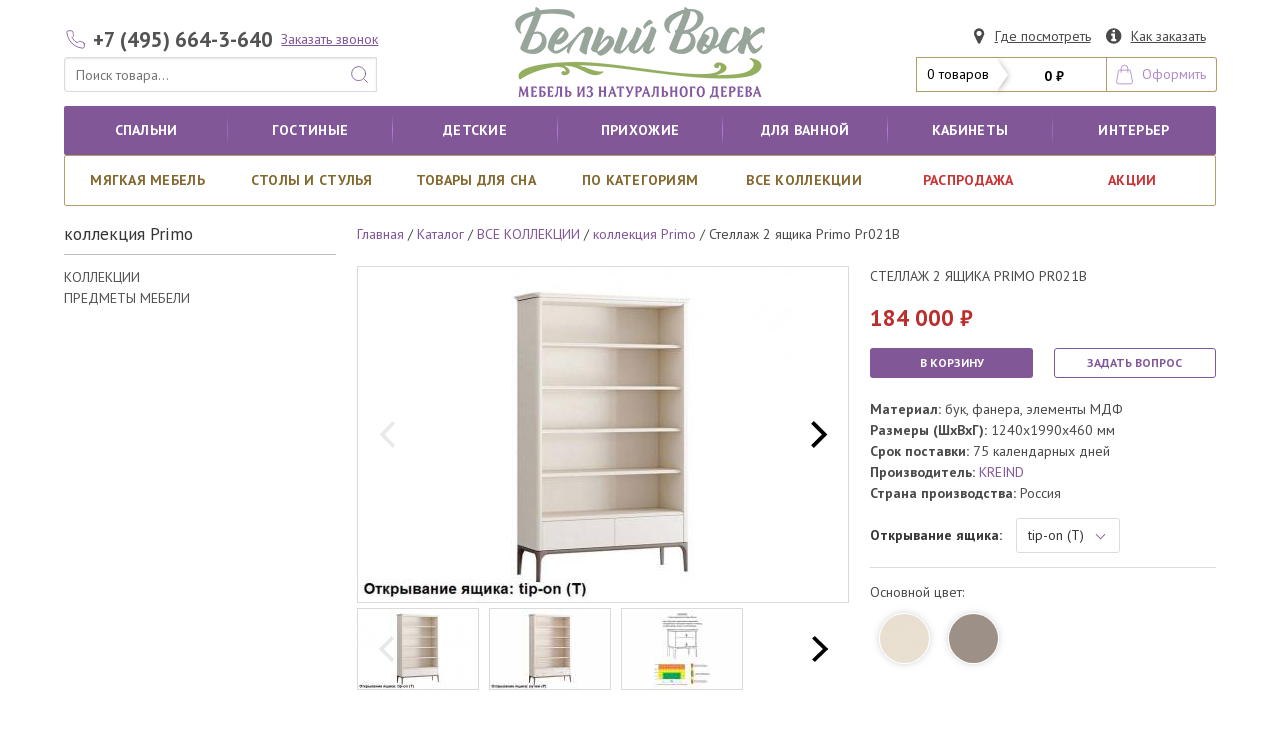

--- FILE ---
content_type: text/html; charset=UTF-8
request_url: https://belyi-vosk.ru/kollekcii-mebeli-iz-dereva/kollekciya-primo/stellazh-2-yashhika-primo-pr021b.html
body_size: 63091
content:
<!doctype html>
<html lang="ru">
<!--tpl  -->

<head>
				<meta charset="utf-8">
		<base href="https://belyi-vosk.ru/" />
				
		<title>Стеллаж 2 ящика Primo Pr021B - Магазин Белый Воск</title>
	<meta name="description" content="">
						<meta name="viewport" content="width=device-width, initial-scale=1">
		<meta http-equiv="X-UA-Compatible" content="IE=edge">
				<link rel="icon" href="/vosk/favicon.ico">
		<link href="https://fonts.googleapis.com/css?family=PT+Sans:400,400i,700,700i&amp;subset=cyrillic"
		      rel="stylesheet">
		<link rel="stylesheet" href="/js/vosk/vex-3.1.0/css/vex.css" />
		<link rel="stylesheet" href="/js/vosk/vex-3.1.0/css/vex-theme-default.css" />
		<link rel="stylesheet" href="/js/vosk/noUiSlider/nouislider.min.css?v=1577264336">
		<link rel="stylesheet" href="/css/vosk/main.css">

		<link rel="stylesheet" href=/css/vosk/vosk.css?v=1677236294>
		<link rel="stylesheet" href=/css/vosk/test.css?v=1575126066>

		<style>
			.lazyload,
			.lazyloading {
				opacity: 0;
			}

			.lazyloaded {
				opacity: 1;
				transition: opacity 700ms;
			}

			.feather {
				width: 1em;
				height: 1em;
				stroke: currentColor;
				stroke-width: 1;
				stroke-linecap: round;
				stroke-linejoin: round;
				fill: none;
				display: block;
			}
		</style>
	
	<link href="/css/vosk/flickity.css" rel="stylesheet">
	<link href="/js/vosk/PhotoSwipe/dist/photoswipe.css" rel="stylesheet">
	<link href="/js/vosk/PhotoSwipe/dist/default-skin/default-skin.css" rel="stylesheet">
			<!--https://belyi-vosk.ru/-->
		<meta property="og:type" content="website" />
		<meta property="og:site_name" content="Магазин Белый воск">
		<meta property="og:title" content="Стеллаж 2 ящика Primo Pr021B" />
		<meta property="og:description"
		      content='Верхняя часть окрашена в цвет светлый беж (K07 - ближайший RAL 9001), низ в коричневый цвет (K09 - ncs 4005 y50r). Ящики имеют систему открывания TIP-ON, открывание дверей простым нажатием на фасад.

Количество мест: 1

&nbsp;' />
		<meta property="og:image"
		      content="https://belyi-vosk.ru/assets/cache/images/primo/pr021b_t-1-968x504-b23.jpg">
		<meta property="og:url" content="https://belyi-vosk.ru/kollekcii-mebeli-iz-dereva/kollekciya-primo/stellazh-2-yashhika-primo-pr021b.html" />
	</head>

<body>
<svg style="position: absolute; width: 0; height: 0; overflow: hidden;" version="1.1" xmlns="http://www.w3.org/2000/svg" xmlns:xlink="http://www.w3.org/1999/xlink">
<defs>
    <symbol id="minus" viewBox="0 0 24 24">
        <line x1="5" y1="12" x2="19" y2="12"></line>
    </symbol>
    <symbol id="plus" viewBox="0 0 24 24">
        <line x1="12" y1="5" x2="12" y2="19"></line>
        <line x1="5" y1="12" x2="19" y2="12"></line>
    </symbol>
    <symbol id="check" viewBox="0 0 24 24">
        <polyline points="20 6 9 17 4 12"></polyline>
    </symbol>
    <symbol id="sliders" viewBox="0 0 24 24">
        <line x1="4" y1="21" x2="4" y2="14"></line>
        <line x1="4" y1="10" x2="4" y2="3"></line>
        <line x1="12" y1="21" x2="12" y2="12"></line>
        <line x1="12" y1="8" x2="12" y2="3"></line>
        <line x1="20" y1="21" x2="20" y2="16"></line>
        <line x1="20" y1="12" x2="20" y2="3"></line>
        <line x1="1" y1="14" x2="7" y2="14"></line>
        <line x1="9" y1="8" x2="15" y2="8"></line>
        <line x1="17" y1="16" x2="23" y2="16"></line>
    </symbol>
    <symbol id="sort" viewBox="0 0 24 24">
        <path d="M17.638,3.109l0,17.782"/>
        <path d="M6.362,20.891l0,-17.782"/>
        <path d="M22.316,16.213l-4.678,4.678l-4.678,-4.678"/>
        <path d="M1.684,7.787l4.678,-4.678l4.678,4.678"/>
    </symbol>
<symbol id="icon-skidka" viewBox="0 0 39 32">
<title>skidka</title>
<path d="M0 31.373v-31.373h37.859v31.373l-18.93-7.411-18.929 7.411z"></path>
</symbol>
<symbol id="icon-vk" viewBox="0 0 32 32">
<title>vk</title>
<path d="M22.286 29.714h-17.143c-1.417 0-2.628-0.503-3.634-1.509s-1.509-2.217-1.509-3.634v-17.143c0-1.417 0.503-2.628 1.509-3.634s2.217-1.509 3.634-1.509h17.143c1.417 0 2.628 0.503 3.634 1.509s1.509 2.217 1.509 3.634v17.143c0 1.417-0.503 2.628-1.509 3.634s-2.217 1.509-3.634 1.509zM14.604 21.486c0.002-0 0.343-0.038 0.514-0.225 0.161-0.171 0.155-0.493 0.155-0.493s-0.021-1.505 0.675-1.725c0.691-0.22 1.575 1.457 2.513 2.1 0.707 0.488 1.248 0.38 1.248 0.38l2.507-0.038c0 0 1.307-0.080 0.696-1.109-0.054-0.086-0.364-0.766-1.864-2.159-1.575-1.457-1.361-1.221 0.53-3.745 1.152-1.537 1.613-2.475 1.468-2.877-0.139-0.386-0.986-0.284-0.986-0.284l-2.823 0.016c0 0-0.209-0.027-0.364 0.064-0.15 0.091-0.246 0.305-0.246 0.305s-0.45 1.189-1.045 2.202c-1.259 2.138-1.762 2.25-1.966 2.116-0.477-0.305-0.359-1.238-0.359-1.902 0-2.068 0.316-2.93-0.611-3.155-0.305-0.070-0.536-0.123-1.318-0.129-1.007-0.011-1.859 0.005-2.341 0.241-0.321 0.161-0.568 0.509-0.418 0.53 0.182 0.021 0.605 0.113 0.83 0.418 0.289 0.391 0.279 1.275 0.279 1.275s0.166 2.438-0.386 2.737c-0.38 0.204-0.905-0.22-2.025-2.154-0.573-0.991-1.007-2.089-1.007-2.089s-0.080-0.209-0.23-0.316c-0.182-0.134-0.434-0.177-0.434-0.177l-2.684 0.016c0 0-0.402 0.011-0.552 0.188-0.134 0.155-0.011 0.477-0.011 0.477s2.1 4.912 4.479 7.388c2.179 2.27 4.651 2.122 4.655 2.121h1.12z"></path>
</symbol>
<symbol id="icon-search" viewBox="0 0 30 32">
<title>search</title>
<path d="M20.571 14.857q0-3.304-2.348-5.652t-5.652-2.348-5.652 2.348-2.348 5.652 2.348 5.652 5.652 2.348 5.652-2.348 2.348-5.652zM29.714 29.714q0 0.929-0.679 1.607t-1.607 0.679q-0.964 0-1.607-0.679l-6.125-6.107q-3.196 2.214-7.125 2.214-2.554 0-4.884-0.991t-4.018-2.679-2.679-4.018-0.991-4.884 0.991-4.884 2.679-4.018 4.018-2.679 4.884-0.991 4.884 0.991 4.018 2.679 2.679 4.018 0.991 4.884q0 3.929-2.214 7.125l6.125 6.125q0.661 0.661 0.661 1.607z"></path>
</symbol>
<symbol id="icon-map_marker" viewBox="0 0 18 32">
<title>map_marker</title>
<path d="M13.714 11.429q0-1.893-1.339-3.232t-3.232-1.339-3.232 1.339-1.339 3.232 1.339 3.232 3.232 1.339 3.232-1.339 1.339-3.232zM18.286 11.429q0 1.946-0.589 3.196l-6.5 13.821q-0.286 0.589-0.848 0.929t-1.205 0.339-1.205-0.339-0.83-0.929l-6.518-13.821q-0.589-1.25-0.589-3.196 0-3.786 2.679-6.464t6.464-2.679 6.464 2.679 2.679 6.464z"></path>
</symbol>
<symbol id="icon-info_sign" viewBox="0 0 32 32">
<title>info_sign</title>
<path d="M18.286 24.571v-2.857q0-0.25-0.161-0.411t-0.411-0.161h-1.714v-9.143q0-0.25-0.161-0.411t-0.411-0.161h-5.714q-0.25 0-0.411 0.161t-0.161 0.411v2.857q0 0.25 0.161 0.411t0.411 0.161h1.714v5.714h-1.714q-0.25 0-0.411 0.161t-0.161 0.411v2.857q0 0.25 0.161 0.411t0.411 0.161h8q0.25 0 0.411-0.161t0.161-0.411zM16 8.571v-2.857q0-0.25-0.161-0.411t-0.411-0.161h-3.429q-0.25 0-0.411 0.161t-0.161 0.411v2.857q0 0.25 0.161 0.411t0.411 0.161h3.429q0.25 0 0.411-0.161t0.161-0.411zM27.429 16q0 3.732-1.839 6.884t-4.991 4.991-6.884 1.839-6.884-1.839-4.991-4.991-1.839-6.884 1.839-6.884 4.991-4.991 6.884-1.839 6.884 1.839 4.991 4.991 1.839 6.884z"></path>
</symbol>
<symbol id="icon-plus" viewBox="0 0 25 32">
<title>plus</title>
<path d="M25.143 13.143v3.429q0 0.714-0.5 1.214t-1.214 0.5h-7.429v7.429q0 0.714-0.5 1.214t-1.214 0.5h-3.429q-0.714 0-1.214-0.5t-0.5-1.214v-7.429h-7.429q-0.714 0-1.214-0.5t-0.5-1.214v-3.429q0-0.714 0.5-1.214t1.214-0.5h7.429v-7.429q0-0.714 0.5-1.214t1.214-0.5h3.429q0.714 0 1.214 0.5t0.5 1.214v7.429h7.429q0.714 0 1.214 0.5t0.5 1.214z"></path>
</symbol>
<symbol id="icon-minus" viewBox="0 0 25 32">
<title>minus</title>
<path d="M25.143 13.143v3.429q0 0.714-0.5 1.214t-1.214 0.5h-21.714q-0.714 0-1.214-0.5t-0.5-1.214v-3.429q0-0.714 0.5-1.214t1.214-0.5h21.714q0.714 0 1.214 0.5t0.5 1.214z"></path>
</symbol>
<symbol id="icon-shopping_cart" viewBox="0 0 30 32">
<title>shopping_cart</title>
<path d="M11.429 27.429q0 0.929-0.679 1.607t-1.607 0.679-1.607-0.679-0.679-1.607 0.679-1.607 1.607-0.679 1.607 0.679 0.679 1.607zM27.429 27.429q0 0.929-0.679 1.607t-1.607 0.679-1.607-0.679-0.679-1.607 0.679-1.607 1.607-0.679 1.607 0.679 0.679 1.607zM29.714 8v9.143q0 0.429-0.295 0.759t-0.723 0.384l-18.643 2.179q0.232 1.071 0.232 1.25 0 0.286-0.429 1.143h16.429q0.464 0 0.804 0.339t0.339 0.804-0.339 0.804-0.804 0.339h-18.286q-0.464 0-0.804-0.339t-0.339-0.804q0-0.196 0.143-0.563t0.286-0.643 0.384-0.714 0.277-0.527l-3.161-14.696h-3.643q-0.464 0-0.804-0.339t-0.339-0.804 0.339-0.804 0.804-0.339h4.571q0.286 0 0.509 0.116t0.348 0.277 0.232 0.438 0.143 0.464 0.098 0.527 0.080 0.464h21.446q0.464 0 0.804 0.339t0.339 0.804z"></path>
</symbol>
<symbol id="icon-facebook_sign" viewBox="0 0 32 32">
<title>facebook_sign</title>
<path d="M22.286 2.286q2.125 0 3.634 1.509t1.509 3.634v17.143q0 2.125-1.509 3.634t-3.634 1.509h-3.357v-10.625h3.554l0.536-4.143h-4.089v-2.643q0-1 0.42-1.5t1.634-0.5l2.179-0.018v-3.696q-1.125-0.161-3.179-0.161-2.429 0-3.884 1.429t-1.455 4.036v3.054h-3.571v4.143h3.571v10.625h-9.5q-2.125 0-3.634-1.509t-1.509-3.634v-17.143q0-2.125 1.509-3.634t3.634-1.509h17.143z"></path>
</symbol>
<symbol id="icon-phone" viewBox="0 0 25 32">
<title>phone</title>
<path d="M25.143 22.143q0 0.482-0.179 1.259t-0.375 1.223q-0.375 0.893-2.179 1.893-1.679 0.911-3.321 0.911-0.482 0-0.946-0.063t-1.027-0.223-0.839-0.259-0.991-0.366-0.875-0.321q-1.75-0.625-3.125-1.482-2.268-1.411-4.714-3.857t-3.857-4.714q-0.857-1.375-1.482-3.125-0.054-0.161-0.321-0.875t-0.366-0.991-0.259-0.839-0.223-1.027-0.063-0.946q0-1.643 0.911-3.321 1-1.804 1.893-2.179 0.446-0.196 1.223-0.375t1.259-0.179q0.25 0 0.375 0.054 0.321 0.107 0.946 1.357 0.196 0.339 0.536 0.964t0.625 1.134 0.554 0.955q0.054 0.071 0.313 0.446t0.384 0.634 0.125 0.509q0 0.357-0.509 0.893t-1.107 0.982-1.107 0.946-0.509 0.821q0 0.161 0.089 0.402t0.152 0.366 0.25 0.429 0.205 0.339q1.357 2.446 3.107 4.196t4.196 3.107q0.036 0.018 0.339 0.205t0.429 0.25 0.366 0.152 0.402 0.089q0.321 0 0.821-0.509t0.946-1.107 0.982-1.107 0.893-0.509q0.25 0 0.509 0.125t0.634 0.384 0.446 0.313q0.446 0.268 0.955 0.554t1.134 0.625 0.964 0.536q1.25 0.625 1.357 0.946 0.054 0.125 0.054 0.375z"></path>
</symbol>
<symbol id="icon-envelope_alt" viewBox="0 0 32 32">
<title>envelope_alt</title>
<path d="M32 12.679v14.179q0 1.179-0.839 2.018t-2.018 0.839h-26.286q-1.179 0-2.018-0.839t-0.839-2.018v-14.179q0.786 0.875 1.804 1.554 6.464 4.393 8.875 6.161 1.018 0.75 1.652 1.17t1.688 0.857 1.964 0.438h0.036q0.911 0 1.964-0.438t1.688-0.857 1.652-1.17q3.036-2.196 8.893-6.161 1.018-0.696 1.786-1.554zM32 7.429q0 1.411-0.875 2.696t-2.179 2.196q-6.714 4.661-8.357 5.804-0.179 0.125-0.759 0.545t-0.964 0.679-0.929 0.58-1.027 0.482-0.893 0.161h-0.036q-0.411 0-0.893-0.161t-1.027-0.482-0.929-0.58-0.964-0.679-0.759-0.545q-1.625-1.143-4.679-3.259t-3.661-2.545q-1.107-0.75-2.089-2.063t-0.982-2.438q0-1.393 0.741-2.321t2.116-0.929h26.286q1.161 0 2.009 0.839t0.848 2.018z"></path>
</symbol>
<symbol id="icon-ok" viewBox="0 0 32 32">
<title>ok</title>
<path d="M16.554 10.357q0 1.179-0.83 2.009t-2.009 0.83-2.009-0.83-0.83-2.009 0.83-2.009 2.009-0.83 2.009 0.83 0.83 2.009zM20.375 16.839q-0.179-0.357-0.5-0.571t-0.848-0.17-1.080 0.491q-0.179 0.143-0.518 0.357t-1.446 0.571-2.268 0.357-2.214-0.321-1.536-0.643l-0.482-0.321q-0.554-0.446-1.080-0.491t-0.848 0.17-0.5 0.571q-0.393 0.804-0.036 1.33t1.554 1.313q1.482 0.946 4.036 1.196l-0.911 0.929q-2.536 2.536-3.411 3.393-0.393 0.393-0.393 0.938t0.393 0.938l0.161 0.161q0.393 0.393 0.938 0.393t0.938-0.393l3.411-3.411q2.036 2.054 3.411 3.411 0.393 0.393 0.938 0.393t0.938-0.393l0.161-0.161q0.393-0.393 0.393-0.938t-0.393-0.938l-3.411-3.393-0.929-0.929q2.518-0.25 4.018-1.196 1.196-0.786 1.554-1.313t-0.036-1.33zM19.5 10.357q0-2.393-1.696-4.089t-4.089-1.696-4.089 1.696-1.696 4.089 1.696 4.089 4.089 1.696 4.089-1.696 1.696-4.089zM27.429 7.429v17.143q0 2.125-1.509 3.634t-3.634 1.509h-17.143q-2.125 0-3.634-1.509t-1.509-3.634v-17.143q0-2.125 1.509-3.634t3.634-1.509h17.143q2.125 0 3.634 1.509t1.509 3.634z"></path>
</symbol>
    <symbol id="icon-instagram" viewBox="0 0 32 32">
        <title>Instagram_logo_2016</title>
        <defs>
            <linearGradient id="b">
                <stop offset="0" stop-color="#3771c8"/>
                <stop stop-color="#3771c8" offset=".128"/>
                <stop offset="1" stop-color="#60f" stop-opacity="0"/>
            </linearGradient>
            <linearGradient id="a">
                <stop offset="0" stop-color="#fd5"/>
                <stop offset=".1" stop-color="#fd5"/>
                <stop offset=".5" stop-color="#ff543e"/>
                <stop offset="1" stop-color="#c837ab"/>
            </linearGradient>
            <radialGradient id="c" cx="158.429" cy="578.088" r="65" xlink:href="#a" gradientUnits="userSpaceOnUse"
                            gradientTransform="matrix(0 -1.98198 1.8439 0 -1031.402 454.004)" fx="158.429"
                            fy="578.088"/>
            <radialGradient id="d" cx="147.694" cy="473.455" r="65" xlink:href="#b" gradientUnits="userSpaceOnUse"
                            gradientTransform="matrix(.17394 .86872 -3.5818 .71718 1648.348 -458.493)" fx="147.694"
                            fy="473.455"/>
        </defs>
        <path fill="url(#c)"
              d="M65.03 0C37.888 0 29.95.028 28.407.156c-5.57.463-9.036 1.34-12.812 3.22-2.91 1.445-5.205 3.12-7.47 5.468C4 13.126 1.5 18.394.595 24.656c-.44 3.04-.568 3.66-.594 19.188-.01 5.176 0 11.988 0 21.125 0 27.12.03 35.05.16 36.59.45 5.42 1.3 8.83 3.1 12.56 3.44 7.14 10.01 12.5 17.75 14.5 2.68.69 5.64 1.07 9.44 1.25 1.61.07 18.02.12 34.44.12 16.42 0 32.84-.02 34.41-.1 4.4-.207 6.955-.55 9.78-1.28a27.22 27.22 0 0 0 17.75-14.53c1.765-3.64 2.66-7.18 3.065-12.317.088-1.12.125-18.977.125-36.81 0-17.836-.04-35.66-.128-36.78-.41-5.22-1.305-8.73-3.127-12.44-1.495-3.037-3.155-5.305-5.565-7.624C116.9 4 111.64 1.5 105.372.596 102.335.157 101.73.027 86.19 0H65.03z"
              transform="translate(1.004 1)"/>
        <path fill="url(#d)"
              d="M65.03 0C37.888 0 29.95.028 28.407.156c-5.57.463-9.036 1.34-12.812 3.22-2.91 1.445-5.205 3.12-7.47 5.468C4 13.126 1.5 18.394.595 24.656c-.44 3.04-.568 3.66-.594 19.188-.01 5.176 0 11.988 0 21.125 0 27.12.03 35.05.16 36.59.45 5.42 1.3 8.83 3.1 12.56 3.44 7.14 10.01 12.5 17.75 14.5 2.68.69 5.64 1.07 9.44 1.25 1.61.07 18.02.12 34.44.12 16.42 0 32.84-.02 34.41-.1 4.4-.207 6.955-.55 9.78-1.28a27.22 27.22 0 0 0 17.75-14.53c1.765-3.64 2.66-7.18 3.065-12.317.088-1.12.125-18.977.125-36.81 0-17.836-.04-35.66-.128-36.78-.41-5.22-1.305-8.73-3.127-12.44-1.495-3.037-3.155-5.305-5.565-7.624C116.9 4 111.64 1.5 105.372.596 102.335.157 101.73.027 86.19 0H65.03z"
              transform="translate(1.004 1)"/>
        <path fill="#fff"
              d="M66.004 18c-13.036 0-14.672.057-19.792.29-5.11.234-8.598 1.043-11.65 2.23-3.157 1.226-5.835 2.866-8.503 5.535-2.67 2.668-4.31 5.346-5.54 8.502-1.19 3.053-2 6.542-2.23 11.65C18.06 51.327 18 52.964 18 66s.058 14.667.29 19.787c.235 5.11 1.044 8.598 2.23 11.65 1.227 3.157 2.867 5.835 5.536 8.503 2.667 2.67 5.345 4.314 8.5 5.54 3.054 1.187 6.543 1.996 11.652 2.23 5.12.233 6.755.29 19.79.29 13.037 0 14.668-.057 19.788-.29 5.11-.234 8.602-1.043 11.656-2.23 3.156-1.226 5.83-2.87 8.497-5.54 2.67-2.668 4.31-5.346 5.54-8.502 1.18-3.053 1.99-6.542 2.23-11.65.23-5.12.29-6.752.29-19.788 0-13.036-.06-14.672-.29-19.792-.24-5.11-1.05-8.598-2.23-11.65-1.23-3.157-2.87-5.835-5.54-8.503-2.67-2.67-5.34-4.31-8.5-5.535-3.06-1.187-6.55-1.996-11.66-2.23-5.12-.233-6.75-.29-19.79-.29zm-4.306 8.65c1.278-.002 2.704 0 4.306 0 12.816 0 14.335.046 19.396.276 4.68.214 7.22.996 8.912 1.653 2.24.87 3.837 1.91 5.516 3.59 1.68 1.68 2.72 3.28 3.592 5.52.657 1.69 1.44 4.23 1.653 8.91.23 5.06.28 6.58.28 19.39s-.05 14.33-.28 19.39c-.214 4.68-.996 7.22-1.653 8.91-.87 2.24-1.912 3.835-3.592 5.514-1.68 1.68-3.275 2.72-5.516 3.59-1.69.66-4.232 1.44-8.912 1.654-5.06.23-6.58.28-19.396.28-12.817 0-14.336-.05-19.396-.28-4.68-.216-7.22-.998-8.913-1.655-2.24-.87-3.84-1.91-5.52-3.59-1.68-1.68-2.72-3.276-3.592-5.517-.657-1.69-1.44-4.23-1.653-8.91-.23-5.06-.276-6.58-.276-19.398s.046-14.33.276-19.39c.214-4.68.996-7.22 1.653-8.912.87-2.24 1.912-3.84 3.592-5.52 1.68-1.68 3.28-2.72 5.52-3.592 1.692-.66 4.233-1.44 8.913-1.655 4.428-.2 6.144-.26 15.09-.27zm29.928 7.97a5.76 5.76 0 1 0 5.76 5.758c0-3.18-2.58-5.76-5.76-5.76zm-25.622 6.73c-13.613 0-24.65 11.037-24.65 24.65 0 13.613 11.037 24.645 24.65 24.645C79.617 90.645 90.65 79.613 90.65 66S79.616 41.35 66.003 41.35zm0 8.65c8.836 0 16 7.163 16 16 0 8.836-7.164 16-16 16-8.837 0-16-7.164-16-16 0-8.837 7.163-16 16-16z"/>
    </symbol>
</defs>
</svg>

	<div class="container is-hidden-mobile top-nav">

		<div class="columns" style="align-items: flex-end">
			<div class="column ">

				<p style="display: flex;align-items: center;">
					<a href="tel:+74956643640"
					   class="button is-white header_phone">

						<span class="icon" style="color: #825798">
								
	<svg class="feather">
		<use xlink:href="#phone"></use>
	</svg>


						</span>
						<span>
								<noindex>+7 (495) 664-3-640</noindex>
							</span>
					</a>
					<a class="button1 is-small1  call is-link ">
						<noindex>Заказать звонок</noindex>
					</a>
				</p>

				<form class="sitesearch" name="sitesearch" action="search.html" method="GET">
					<p class="control has-addons nav-item1">

						<input name="sstr" class="input is-expanded1 search" type="text"
						       placeholder="Поиск товара...">
						<span class="icon is-medium1 nav-search">
										
	<svg class="feather">
		<use xlink:href="#search"></use>
	</svg>


								</span>
					</p>
				</form>
			</div>

			<div class="column  logo" itemscope="" itemtype="http://schema.org/Organization">
				<a href="/" class="nav-item">
					<img src="/vosk/logo.png" alt="Белый воск" itemprop="image">
					<meta itemprop="name" content="«Магазин Белый воск»">
					<meta itemprop="description" content="Мебель из массива дерева в Москве">
					<meta itemprop="address" content="143966, МО, г.Реутов, ул. Ленина, д.1 А">
					<meta itemprop="telephone"
					      content="+74956643640">
				</a>
			</div>


			<div class="column is-4">
				<p class="heading1 control has-addons has-addons-right">
					<a href="magazin-mebeli-iz-dereva.html" class="button is-link posmotret">
						<span class="icon is-medium">	
	<svg class="">
		<use xlink:href="#icon-map_marker"></use>
	</svg>

</span>
						<span>Где посмотреть</span>
					</a>
					<a href="kak-zakazat/" class="button is-link kak">
						<span class="icon is-medium">	
	<svg class="">
		<use xlink:href="#icon-info_sign"></use>
	</svg>

</span>
						<span>Как заказать</span>
					</a>
				</p>
				<p class="control has-addons has-addons-right cart">
					<span id="shopCart">
	<a class="button triangle_right is-white is-medium1">
		<span>0 товаров</span>
	</a>
	<a class="button is-white is-medium1">
		<span class="cart-summ"><strong>0 ₽</strong></span>
	</a>
	<a class="button is-white is-medium1 oformit">
		<span class="icon is-medium1">
<svg class="feather">
	<use xlink:href="#cart1"></use>
</svg>
		</span>
		<span>Оформить</span>
	</a>
	
</span>

				</p>
			</div>
		</div>
	</div>

	<div class="nav-center logo is-hidden-tablet" itemscope="" itemtype="http://schema.org/Organization">
		<a href="/" class="nav-item">
			<img src="/vosk/logo.png" alt="Белый воск" itemprop="image">
			<meta itemprop="name" content="«Магазин Белый воск»">
			<meta itemprop="description" content="Мебель из массива дерева в Москве">
			<meta itemprop="address" content="143966, МО, г.Реутов, ул. Ленина, д.1 А">
			<meta itemprop="telephone"
			      content="+74956643640">
		</a>
	</div>

<div id="my-page">
		<svg xmlns="http://www.w3.org/2000/svg" style="position: absolute; width: 0; height: 0;">
    <defs>
        <symbol id="activity" viewBox="0 0 24 24">
            <polyline points="22 12 18 12 15 21 9 3 6 12 2 12"></polyline>
        </symbol>
        <symbol id="airplay" viewBox="0 0 24 24">
            <path d="M5 17H4a2 2 0 0 1-2-2V5a2 2 0 0 1 2-2h16a2 2 0 0 1 2 2v10a2 2 0 0 1-2 2h-1"></path>
            <polygon points="12 15 17 21 7 21 12 15"></polygon>
        </symbol>
        <symbol id="alert-circle" viewBox="0 0 24 24">
            <circle cx="12" cy="12" r="10"></circle>
            <line x1="12" y1="8" x2="12" y2="12"></line>
            <line x1="12" y1="16" x2="12.01" y2="16"></line>
        </symbol>
        <symbol id="alert-octagon" viewBox="0 0 24 24">
            <polygon points="7.86 2 16.14 2 22 7.86 22 16.14 16.14 22 7.86 22 2 16.14 2 7.86 7.86 2"></polygon>
            <line x1="12" y1="8" x2="12" y2="12"></line>
            <line x1="12" y1="16" x2="12.01" y2="16"></line>
        </symbol>
        <symbol id="alert-triangle" viewBox="0 0 24 24">
            <path d="M10.29 3.86L1.82 18a2 2 0 0 0 1.71 3h16.94a2 2 0 0 0 1.71-3L13.71 3.86a2 2 0 0 0-3.42 0z"></path>
            <line x1="12" y1="9" x2="12" y2="13"></line>
            <line x1="12" y1="17" x2="12.01" y2="17"></line>
        </symbol>
        <symbol id="align-center" viewBox="0 0 24 24">
            <line x1="18" y1="10" x2="6" y2="10"></line>
            <line x1="21" y1="6" x2="3" y2="6"></line>
            <line x1="21" y1="14" x2="3" y2="14"></line>
            <line x1="18" y1="18" x2="6" y2="18"></line>
        </symbol>
        <symbol id="align-justify" viewBox="0 0 24 24">
            <line x1="21" y1="10" x2="3" y2="10"></line>
            <line x1="21" y1="6" x2="3" y2="6"></line>
            <line x1="21" y1="14" x2="3" y2="14"></line>
            <line x1="21" y1="18" x2="3" y2="18"></line>
        </symbol>
        <symbol id="align-left" viewBox="0 0 24 24">
            <line x1="17" y1="10" x2="3" y2="10"></line>
            <line x1="21" y1="6" x2="3" y2="6"></line>
            <line x1="21" y1="14" x2="3" y2="14"></line>
            <line x1="17" y1="18" x2="3" y2="18"></line>
        </symbol>
        <symbol id="align-right" viewBox="0 0 24 24">
            <line x1="21" y1="10" x2="7" y2="10"></line>
            <line x1="21" y1="6" x2="3" y2="6"></line>
            <line x1="21" y1="14" x2="3" y2="14"></line>
            <line x1="21" y1="18" x2="7" y2="18"></line>
        </symbol>
        <symbol id="anchor" viewBox="0 0 24 24">
            <circle cx="12" cy="5" r="3"></circle>
            <line x1="12" y1="22" x2="12" y2="8"></line>
            <path d="M5 12H2a10 10 0 0 0 20 0h-3"></path>
        </symbol>
        <symbol id="aperture" viewBox="0 0 24 24">
            <circle cx="12" cy="12" r="10"></circle>
            <line x1="14.31" y1="8" x2="20.05" y2="17.94"></line>
            <line x1="9.69" y1="8" x2="21.17" y2="8"></line>
            <line x1="7.38" y1="12" x2="13.12" y2="2.06"></line>
            <line x1="9.69" y1="16" x2="3.95" y2="6.06"></line>
            <line x1="14.31" y1="16" x2="2.83" y2="16"></line>
            <line x1="16.62" y1="12" x2="10.88" y2="21.94"></line>
        </symbol>
        <symbol id="archive" viewBox="0 0 24 24">
            <polyline points="21 8 21 21 3 21 3 8"></polyline>
            <rect x="1" y="3" width="22" height="5"></rect>
            <line x1="10" y1="12" x2="14" y2="12"></line>
        </symbol>
        <symbol id="arrow-down-circle" viewBox="0 0 24 24">
            <circle cx="12" cy="12" r="10"></circle>
            <polyline points="8 12 12 16 16 12"></polyline>
            <line x1="12" y1="8" x2="12" y2="16"></line>
        </symbol>
        <symbol id="arrow-down-left" viewBox="0 0 24 24">
            <line x1="17" y1="7" x2="7" y2="17"></line>
            <polyline points="17 17 7 17 7 7"></polyline>
        </symbol>
        <symbol id="arrow-down-right" viewBox="0 0 24 24">
            <line x1="7" y1="7" x2="17" y2="17"></line>
            <polyline points="17 7 17 17 7 17"></polyline>
        </symbol>
        <symbol id="arrow-down" viewBox="0 0 24 24">
            <line x1="12" y1="5" x2="12" y2="19"></line>
            <polyline points="19 12 12 19 5 12"></polyline>
        </symbol>
        <symbol id="arrow-left-circle" viewBox="0 0 24 24">
            <circle cx="12" cy="12" r="10"></circle>
            <polyline points="12 8 8 12 12 16"></polyline>
            <line x1="16" y1="12" x2="8" y2="12"></line>
        </symbol>
        <symbol id="arrow-left" viewBox="0 0 24 24">
            <line x1="19" y1="12" x2="5" y2="12"></line>
            <polyline points="12 19 5 12 12 5"></polyline>
        </symbol>
        <symbol id="arrow-right-circle" viewBox="0 0 24 24">
            <circle cx="12" cy="12" r="10"></circle>
            <polyline points="12 16 16 12 12 8"></polyline>
            <line x1="8" y1="12" x2="16" y2="12"></line>
        </symbol>
        <symbol id="arrow-right" viewBox="0 0 24 24">
            <line x1="5" y1="12" x2="19" y2="12"></line>
            <polyline points="12 5 19 12 12 19"></polyline>
        </symbol>
        <symbol id="arrow-up-circle" viewBox="0 0 24 24">
            <circle cx="12" cy="12" r="10"></circle>
            <polyline points="16 12 12 8 8 12"></polyline>
            <line x1="12" y1="16" x2="12" y2="8"></line>
        </symbol>
        <symbol id="arrow-up-left" viewBox="0 0 24 24">
            <line x1="17" y1="17" x2="7" y2="7"></line>
            <polyline points="7 17 7 7 17 7"></polyline>
        </symbol>
        <symbol id="arrow-up-right" viewBox="0 0 24 24">
            <line x1="7" y1="17" x2="17" y2="7"></line>
            <polyline points="7 7 17 7 17 17"></polyline>
        </symbol>
        <symbol id="arrow-up" viewBox="0 0 24 24">
            <line x1="12" y1="19" x2="12" y2="5"></line>
            <polyline points="5 12 12 5 19 12"></polyline>
        </symbol>
        <symbol id="at-sign" viewBox="0 0 24 24">
            <circle cx="12" cy="12" r="4"></circle>
            <path d="M16 8v5a3 3 0 0 0 6 0v-1a10 10 0 1 0-3.92 7.94"></path>
        </symbol>
        <symbol id="award" viewBox="0 0 24 24">
            <circle cx="12" cy="8" r="7"></circle>
            <polyline points="8.21 13.89 7 23 12 20 17 23 15.79 13.88"></polyline>
        </symbol>
        <symbol id="bar-chart-2" viewBox="0 0 24 24">
            <line x1="18" y1="20" x2="18" y2="10"></line>
            <line x1="12" y1="20" x2="12" y2="4"></line>
            <line x1="6" y1="20" x2="6" y2="14"></line>
        </symbol>
        <symbol id="bar-chart" viewBox="0 0 24 24">
            <line x1="12" y1="20" x2="12" y2="10"></line>
            <line x1="18" y1="20" x2="18" y2="4"></line>
            <line x1="6" y1="20" x2="6" y2="16"></line>
        </symbol>
        <symbol id="battery-charging" viewBox="0 0 24 24">
            <path d="M5 18H3a2 2 0 0 1-2-2V8a2 2 0 0 1 2-2h3.19M15 6h2a2 2 0 0 1 2 2v8a2 2 0 0 1-2 2h-3.19"></path>
            <line x1="23" y1="13" x2="23" y2="11"></line>
            <polyline points="11 6 7 12 13 12 9 18"></polyline>
        </symbol>
        <symbol id="battery" viewBox="0 0 24 24">
            <rect x="1" y="6" width="18" height="12" rx="2" ry="2"></rect>
            <line x1="23" y1="13" x2="23" y2="11"></line>
        </symbol>
        <symbol id="bell-off" viewBox="0 0 24 24">
            <path d="M13.73 21a2 2 0 0 1-3.46 0"></path>
            <path d="M18.63 13A17.89 17.89 0 0 1 18 8"></path>
            <path d="M6.26 6.26A5.86 5.86 0 0 0 6 8c0 7-3 9-3 9h14"></path>
            <path d="M18 8a6 6 0 0 0-9.33-5"></path>
            <line x1="1" y1="1" x2="23" y2="23"></line>
        </symbol>
        <symbol id="bell" viewBox="0 0 24 24">
            <path d="M18 8A6 6 0 0 0 6 8c0 7-3 9-3 9h18s-3-2-3-9"></path>
            <path d="M13.73 21a2 2 0 0 1-3.46 0"></path>
        </symbol>
        <symbol id="bluetooth" viewBox="0 0 24 24">
            <polyline points="6.5 6.5 17.5 17.5 12 23 12 1 17.5 6.5 6.5 17.5"></polyline>
        </symbol>
        <symbol id="bold" viewBox="0 0 24 24">
            <path d="M6 4h8a4 4 0 0 1 4 4 4 4 0 0 1-4 4H6z"></path>
            <path d="M6 12h9a4 4 0 0 1 4 4 4 4 0 0 1-4 4H6z"></path>
        </symbol>
        <symbol id="book-open" viewBox="0 0 24 24">
            <path d="M2 3h6a4 4 0 0 1 4 4v14a3 3 0 0 0-3-3H2z"></path>
            <path d="M22 3h-6a4 4 0 0 0-4 4v14a3 3 0 0 1 3-3h7z"></path>
        </symbol>
        <symbol id="book" viewBox="0 0 24 24">
            <path d="M4 19.5A2.5 2.5 0 0 1 6.5 17H20"></path>
            <path d="M6.5 2H20v20H6.5A2.5 2.5 0 0 1 4 19.5v-15A2.5 2.5 0 0 1 6.5 2z"></path>
        </symbol>
        <symbol id="bookmark" viewBox="0 0 24 24">
            <path d="M19 21l-7-5-7 5V5a2 2 0 0 1 2-2h10a2 2 0 0 1 2 2z"></path>
        </symbol>
        <symbol id="box" viewBox="0 0 24 24">
            <path d="M21 16V8a2 2 0 0 0-1-1.73l-7-4a2 2 0 0 0-2 0l-7 4A2 2 0 0 0 3 8v8a2 2 0 0 0 1 1.73l7 4a2 2 0 0 0 2 0l7-4A2 2 0 0 0 21 16z"></path>
            <polyline points="3.27 6.96 12 12.01 20.73 6.96"></polyline>
            <line x1="12" y1="22.08" x2="12" y2="12"></line>
        </symbol>
        <symbol id="briefcase" viewBox="0 0 24 24">
            <rect x="2" y="7" width="20" height="14" rx="2" ry="2"></rect>
            <path d="M16 21V5a2 2 0 0 0-2-2h-4a2 2 0 0 0-2 2v16"></path>
        </symbol>
        <symbol id="calendar" viewBox="0 0 24 24">
            <rect x="3" y="4" width="18" height="18" rx="2" ry="2"></rect>
            <line x1="16" y1="2" x2="16" y2="6"></line>
            <line x1="8" y1="2" x2="8" y2="6"></line>
            <line x1="3" y1="10" x2="21" y2="10"></line>
        </symbol>
        <symbol id="camera-off" viewBox="0 0 24 24">
            <line x1="1" y1="1" x2="23" y2="23"></line>
            <path d="M21 21H3a2 2 0 0 1-2-2V8a2 2 0 0 1 2-2h3m3-3h6l2 3h4a2 2 0 0 1 2 2v9.34m-7.72-2.06a4 4 0 1 1-5.56-5.56"></path>
        </symbol>
        <symbol id="camera" viewBox="0 0 24 24">
            <path d="M23 19a2 2 0 0 1-2 2H3a2 2 0 0 1-2-2V8a2 2 0 0 1 2-2h4l2-3h6l2 3h4a2 2 0 0 1 2 2z"></path>
            <circle cx="12" cy="13" r="4"></circle>
        </symbol>
        <symbol id="cast" viewBox="0 0 24 24">
            <path d="M2 16.1A5 5 0 0 1 5.9 20M2 12.05A9 9 0 0 1 9.95 20M2 8V6a2 2 0 0 1 2-2h16a2 2 0 0 1 2 2v12a2 2 0 0 1-2 2h-6"></path>
            <line x1="2" y1="20" x2="2.01" y2="20"></line>
        </symbol>
        <symbol id="check-circle" viewBox="0 0 24 24">
            <path d="M22 11.08V12a10 10 0 1 1-5.93-9.14"></path>
            <polyline points="22 4 12 14.01 9 11.01"></polyline>
        </symbol>
        <symbol id="check-square" viewBox="0 0 24 24">
            <polyline points="9 11 12 14 22 4"></polyline>
            <path d="M21 12v7a2 2 0 0 1-2 2H5a2 2 0 0 1-2-2V5a2 2 0 0 1 2-2h11"></path>
        </symbol>
        <symbol id="check" viewBox="0 0 24 24">
            <polyline points="20 6 9 17 4 12"></polyline>
        </symbol>
        <symbol id="chevron-down" viewBox="0 0 24 24">
            <polyline points="6 9 12 15 18 9"></polyline>
        </symbol>
        <symbol id="chevron-left" viewBox="0 0 24 24">
            <polyline points="15 18 9 12 15 6"></polyline>
        </symbol>
        <symbol id="chevron-right" viewBox="0 0 24 24">
            <polyline points="9 18 15 12 9 6"></polyline>
        </symbol>
        <symbol id="chevron-up" viewBox="0 0 24 24">
            <polyline points="18 15 12 9 6 15"></polyline>
        </symbol>
        <symbol id="chevrons-down" viewBox="0 0 24 24">
            <polyline points="7 13 12 18 17 13"></polyline>
            <polyline points="7 6 12 11 17 6"></polyline>
        </symbol>
        <symbol id="chevrons-left" viewBox="0 0 24 24">
            <polyline points="11 17 6 12 11 7"></polyline>
            <polyline points="18 17 13 12 18 7"></polyline>
        </symbol>
        <symbol id="chevrons-right" viewBox="0 0 24 24">
            <polyline points="13 17 18 12 13 7"></polyline>
            <polyline points="6 17 11 12 6 7"></polyline>
        </symbol>
        <symbol id="chevrons-up" viewBox="0 0 24 24">
            <polyline points="17 11 12 6 7 11"></polyline>
            <polyline points="17 18 12 13 7 18"></polyline>
        </symbol>
        <symbol id="chrome" viewBox="0 0 24 24">
            <circle cx="12" cy="12" r="10"></circle>
            <circle cx="12" cy="12" r="4"></circle>
            <line x1="21.17" y1="8" x2="12" y2="8"></line>
            <line x1="3.95" y1="6.06" x2="8.54" y2="14"></line>
            <line x1="10.88" y1="21.94" x2="15.46" y2="14"></line>
        </symbol>
        <symbol id="circle" viewBox="0 0 24 24">
            <circle cx="12" cy="12" r="10"></circle>
        </symbol>
        <symbol id="clipboard" viewBox="0 0 24 24">
            <path d="M16 4h2a2 2 0 0 1 2 2v14a2 2 0 0 1-2 2H6a2 2 0 0 1-2-2V6a2 2 0 0 1 2-2h2"></path>
            <rect x="8" y="2" width="8" height="4" rx="1" ry="1"></rect>
        </symbol>
        <symbol id="clock" viewBox="0 0 24 24">
            <circle cx="12" cy="12" r="10"></circle>
            <polyline points="12 6 12 12 16 14"></polyline>
        </symbol>
        <symbol id="cloud-drizzle" viewBox="0 0 24 24">
            <line x1="8" y1="19" x2="8" y2="21"></line>
            <line x1="8" y1="13" x2="8" y2="15"></line>
            <line x1="16" y1="19" x2="16" y2="21"></line>
            <line x1="16" y1="13" x2="16" y2="15"></line>
            <line x1="12" y1="21" x2="12" y2="23"></line>
            <line x1="12" y1="15" x2="12" y2="17"></line>
            <path d="M20 16.58A5 5 0 0 0 18 7h-1.26A8 8 0 1 0 4 15.25"></path>
        </symbol>
        <symbol id="cloud-lightning" viewBox="0 0 24 24">
            <path d="M19 16.9A5 5 0 0 0 18 7h-1.26a8 8 0 1 0-11.62 9"></path>
            <polyline points="13 11 9 17 15 17 11 23"></polyline>
        </symbol>
        <symbol id="cloud-off" viewBox="0 0 24 24">
            <path d="M22.61 16.95A5 5 0 0 0 18 10h-1.26a8 8 0 0 0-7.05-6M5 5a8 8 0 0 0 4 15h9a5 5 0 0 0 1.7-.3"></path>
            <line x1="1" y1="1" x2="23" y2="23"></line>
        </symbol>
        <symbol id="cloud-rain" viewBox="0 0 24 24">
            <line x1="16" y1="13" x2="16" y2="21"></line>
            <line x1="8" y1="13" x2="8" y2="21"></line>
            <line x1="12" y1="15" x2="12" y2="23"></line>
            <path d="M20 16.58A5 5 0 0 0 18 7h-1.26A8 8 0 1 0 4 15.25"></path>
        </symbol>
        <symbol id="cloud-snow" viewBox="0 0 24 24">
            <path d="M20 17.58A5 5 0 0 0 18 8h-1.26A8 8 0 1 0 4 16.25"></path>
            <line x1="8" y1="16" x2="8.01" y2="16"></line>
            <line x1="8" y1="20" x2="8.01" y2="20"></line>
            <line x1="12" y1="18" x2="12.01" y2="18"></line>
            <line x1="12" y1="22" x2="12.01" y2="22"></line>
            <line x1="16" y1="16" x2="16.01" y2="16"></line>
            <line x1="16" y1="20" x2="16.01" y2="20"></line>
        </symbol>
        <symbol id="cloud" viewBox="0 0 24 24">
            <path d="M18 10h-1.26A8 8 0 1 0 9 20h9a5 5 0 0 0 0-10z"></path>
        </symbol>
        <symbol id="code" viewBox="0 0 24 24">
            <polyline points="16 18 22 12 16 6"></polyline>
            <polyline points="8 6 2 12 8 18"></polyline>
        </symbol>
        <symbol id="codepen" viewBox="0 0 24 24">
            <polygon points="12 2 22 8.5 22 15.5 12 22 2 15.5 2 8.5 12 2"></polygon>
            <line x1="12" y1="22" x2="12" y2="15.5"></line>
            <polyline points="22 8.5 12 15.5 2 8.5"></polyline>
            <polyline points="2 15.5 12 8.5 22 15.5"></polyline>
            <line x1="12" y1="2" x2="12" y2="8.5"></line>
        </symbol>
        <symbol id="codesandbox" viewBox="0 0 24 24">
            <path d="M21 16V8a2 2 0 0 0-1-1.73l-7-4a2 2 0 0 0-2 0l-7 4A2 2 0 0 0 3 8v8a2 2 0 0 0 1 1.73l7 4a2 2 0 0 0 2 0l7-4A2 2 0 0 0 21 16z"></path>
            <polyline points="7.5 4.21 12 6.81 16.5 4.21"></polyline>
            <polyline points="7.5 19.79 7.5 14.6 3 12"></polyline>
            <polyline points="21 12 16.5 14.6 16.5 19.79"></polyline>
            <polyline points="3.27 6.96 12 12.01 20.73 6.96"></polyline>
            <line x1="12" y1="22.08" x2="12" y2="12"></line>
        </symbol>
        <symbol id="coffee" viewBox="0 0 24 24">
            <path d="M18 8h1a4 4 0 0 1 0 8h-1"></path>
            <path d="M2 8h16v9a4 4 0 0 1-4 4H6a4 4 0 0 1-4-4V8z"></path>
            <line x1="6" y1="1" x2="6" y2="4"></line>
            <line x1="10" y1="1" x2="10" y2="4"></line>
            <line x1="14" y1="1" x2="14" y2="4"></line>
        </symbol>
        <symbol id="columns" viewBox="0 0 24 24">
            <path d="M12 3h7a2 2 0 0 1 2 2v14a2 2 0 0 1-2 2h-7m0-18H5a2 2 0 0 0-2 2v14a2 2 0 0 0 2 2h7m0-18v18"></path>
        </symbol>
        <symbol id="command" viewBox="0 0 24 24">
            <path d="M18 3a3 3 0 0 0-3 3v12a3 3 0 0 0 3 3 3 3 0 0 0 3-3 3 3 0 0 0-3-3H6a3 3 0 0 0-3 3 3 3 0 0 0 3 3 3 3 0 0 0 3-3V6a3 3 0 0 0-3-3 3 3 0 0 0-3 3 3 3 0 0 0 3 3h12a3 3 0 0 0 3-3 3 3 0 0 0-3-3z"></path>
        </symbol>
        <symbol id="compass" viewBox="0 0 24 24">
            <circle cx="12" cy="12" r="10"></circle>
            <polygon points="16.24 7.76 14.12 14.12 7.76 16.24 9.88 9.88 16.24 7.76"></polygon>
        </symbol>
        <symbol id="copy" viewBox="0 0 24 24">
            <rect x="9" y="9" width="13" height="13" rx="2" ry="2"></rect>
            <path d="M5 15H4a2 2 0 0 1-2-2V4a2 2 0 0 1 2-2h9a2 2 0 0 1 2 2v1"></path>
        </symbol>
        <symbol id="corner-down-left" viewBox="0 0 24 24">
            <polyline points="9 10 4 15 9 20"></polyline>
            <path d="M20 4v7a4 4 0 0 1-4 4H4"></path>
        </symbol>
        <symbol id="corner-down-right" viewBox="0 0 24 24">
            <polyline points="15 10 20 15 15 20"></polyline>
            <path d="M4 4v7a4 4 0 0 0 4 4h12"></path>
        </symbol>
        <symbol id="corner-left-down" viewBox="0 0 24 24">
            <polyline points="14 15 9 20 4 15"></polyline>
            <path d="M20 4h-7a4 4 0 0 0-4 4v12"></path>
        </symbol>
        <symbol id="corner-left-up" viewBox="0 0 24 24">
            <polyline points="14 9 9 4 4 9"></polyline>
            <path d="M20 20h-7a4 4 0 0 1-4-4V4"></path>
        </symbol>
        <symbol id="corner-right-down" viewBox="0 0 24 24">
            <polyline points="10 15 15 20 20 15"></polyline>
            <path d="M4 4h7a4 4 0 0 1 4 4v12"></path>
        </symbol>
        <symbol id="corner-right-up" viewBox="0 0 24 24">
            <polyline points="10 9 15 4 20 9"></polyline>
            <path d="M4 20h7a4 4 0 0 0 4-4V4"></path>
        </symbol>
        <symbol id="corner-up-left" viewBox="0 0 24 24">
            <polyline points="9 14 4 9 9 4"></polyline>
            <path d="M20 20v-7a4 4 0 0 0-4-4H4"></path>
        </symbol>
        <symbol id="corner-up-right" viewBox="0 0 24 24">
            <polyline points="15 14 20 9 15 4"></polyline>
            <path d="M4 20v-7a4 4 0 0 1 4-4h12"></path>
        </symbol>
        <symbol id="cpu" viewBox="0 0 24 24">
            <rect x="4" y="4" width="16" height="16" rx="2" ry="2"></rect>
            <rect x="9" y="9" width="6" height="6"></rect>
            <line x1="9" y1="1" x2="9" y2="4"></line>
            <line x1="15" y1="1" x2="15" y2="4"></line>
            <line x1="9" y1="20" x2="9" y2="23"></line>
            <line x1="15" y1="20" x2="15" y2="23"></line>
            <line x1="20" y1="9" x2="23" y2="9"></line>
            <line x1="20" y1="14" x2="23" y2="14"></line>
            <line x1="1" y1="9" x2="4" y2="9"></line>
            <line x1="1" y1="14" x2="4" y2="14"></line>
        </symbol>
        <symbol id="credit-card" viewBox="0 0 24 24">
            <rect x="1" y="4" width="22" height="16" rx="2" ry="2"></rect>
            <line x1="1" y1="10" x2="23" y2="10"></line>
        </symbol>
        <symbol id="crop" viewBox="0 0 24 24">
            <path d="M6.13 1L6 16a2 2 0 0 0 2 2h15"></path>
            <path d="M1 6.13L16 6a2 2 0 0 1 2 2v15"></path>
        </symbol>
        <symbol id="crosshair" viewBox="0 0 24 24">
            <circle cx="12" cy="12" r="10"></circle>
            <line x1="22" y1="12" x2="18" y2="12"></line>
            <line x1="6" y1="12" x2="2" y2="12"></line>
            <line x1="12" y1="6" x2="12" y2="2"></line>
            <line x1="12" y1="22" x2="12" y2="18"></line>
        </symbol>
        <symbol id="database" viewBox="0 0 24 24">
            <ellipse cx="12" cy="5" rx="9" ry="3"></ellipse>
            <path d="M21 12c0 1.66-4 3-9 3s-9-1.34-9-3"></path>
            <path d="M3 5v14c0 1.66 4 3 9 3s9-1.34 9-3V5"></path>
        </symbol>
        <symbol id="delete" viewBox="0 0 24 24">
            <path d="M21 4H8l-7 8 7 8h13a2 2 0 0 0 2-2V6a2 2 0 0 0-2-2z"></path>
            <line x1="18" y1="9" x2="12" y2="15"></line>
            <line x1="12" y1="9" x2="18" y2="15"></line>
        </symbol>
        <symbol id="disc" viewBox="0 0 24 24">
            <circle cx="12" cy="12" r="10"></circle>
            <circle cx="12" cy="12" r="3"></circle>
        </symbol>
        <symbol id="dollar-sign" viewBox="0 0 24 24">
            <line x1="12" y1="1" x2="12" y2="23"></line>
            <path d="M17 5H9.5a3.5 3.5 0 0 0 0 7h5a3.5 3.5 0 0 1 0 7H6"></path>
        </symbol>
        <symbol id="download-cloud" viewBox="0 0 24 24">
            <polyline points="8 17 12 21 16 17"></polyline>
            <line x1="12" y1="12" x2="12" y2="21"></line>
            <path d="M20.88 18.09A5 5 0 0 0 18 9h-1.26A8 8 0 1 0 3 16.29"></path>
        </symbol>
        <symbol id="download" viewBox="0 0 24 24">
            <path d="M21 15v4a2 2 0 0 1-2 2H5a2 2 0 0 1-2-2v-4"></path>
            <polyline points="7 10 12 15 17 10"></polyline>
            <line x1="12" y1="15" x2="12" y2="3"></line>
        </symbol>
        <symbol id="droplet" viewBox="0 0 24 24">
            <path d="M12 2.69l5.66 5.66a8 8 0 1 1-11.31 0z"></path>
        </symbol>
        <symbol id="edit-2" viewBox="0 0 24 24">
            <path d="M17 3a2.828 2.828 0 1 1 4 4L7.5 20.5 2 22l1.5-5.5L17 3z"></path>
        </symbol>
        <symbol id="edit-3" viewBox="0 0 24 24">
            <path d="M12 20h9"></path>
            <path d="M16.5 3.5a2.121 2.121 0 0 1 3 3L7 19l-4 1 1-4L16.5 3.5z"></path>
        </symbol>
        <symbol id="edit" viewBox="0 0 24 24">
            <path d="M11 4H4a2 2 0 0 0-2 2v14a2 2 0 0 0 2 2h14a2 2 0 0 0 2-2v-7"></path>
            <path d="M18.5 2.5a2.121 2.121 0 0 1 3 3L12 15l-4 1 1-4 9.5-9.5z"></path>
        </symbol>
        <symbol id="external-link" viewBox="0 0 24 24">
            <path d="M18 13v6a2 2 0 0 1-2 2H5a2 2 0 0 1-2-2V8a2 2 0 0 1 2-2h6"></path>
            <polyline points="15 3 21 3 21 9"></polyline>
            <line x1="10" y1="14" x2="21" y2="3"></line>
        </symbol>
        <symbol id="eye-off" viewBox="0 0 24 24">
            <path d="M17.94 17.94A10.07 10.07 0 0 1 12 20c-7 0-11-8-11-8a18.45 18.45 0 0 1 5.06-5.94M9.9 4.24A9.12 9.12 0 0 1 12 4c7 0 11 8 11 8a18.5 18.5 0 0 1-2.16 3.19m-6.72-1.07a3 3 0 1 1-4.24-4.24"></path>
            <line x1="1" y1="1" x2="23" y2="23"></line>
        </symbol>
        <symbol id="eye" viewBox="0 0 24 24">
            <path d="M1 12s4-8 11-8 11 8 11 8-4 8-11 8-11-8-11-8z"></path>
            <circle cx="12" cy="12" r="3"></circle>
        </symbol>
        <symbol id="facebook" viewBox="0 0 24 24">
            <path d="M18 2h-3a5 5 0 0 0-5 5v3H7v4h3v8h4v-8h3l1-4h-4V7a1 1 0 0 1 1-1h3z"></path>
        </symbol>
        <symbol id="fast-forward" viewBox="0 0 24 24">
            <polygon points="13 19 22 12 13 5 13 19"></polygon>
            <polygon points="2 19 11 12 2 5 2 19"></polygon>
        </symbol>
        <symbol id="feather" viewBox="0 0 24 24">
            <path d="M20.24 12.24a6 6 0 0 0-8.49-8.49L5 10.5V19h8.5z"></path>
            <line x1="16" y1="8" x2="2" y2="22"></line>
            <line x1="17.5" y1="15" x2="9" y2="15"></line>
        </symbol>
        <symbol id="figma" viewBox="0 0 24 24">
            <path d="M5 5.5A3.5 3.5 0 0 1 8.5 2H12v7H8.5A3.5 3.5 0 0 1 5 5.5z"></path>
            <path d="M12 2h3.5a3.5 3.5 0 1 1 0 7H12V2z"></path>
            <path d="M12 12.5a3.5 3.5 0 1 1 7 0 3.5 3.5 0 1 1-7 0z"></path>
            <path d="M5 19.5A3.5 3.5 0 0 1 8.5 16H12v3.5a3.5 3.5 0 1 1-7 0z"></path>
            <path d="M5 12.5A3.5 3.5 0 0 1 8.5 9H12v7H8.5A3.5 3.5 0 0 1 5 12.5z"></path>
        </symbol>
        <symbol id="file-minus" viewBox="0 0 24 24">
            <path d="M14 2H6a2 2 0 0 0-2 2v16a2 2 0 0 0 2 2h12a2 2 0 0 0 2-2V8z"></path>
            <polyline points="14 2 14 8 20 8"></polyline>
            <line x1="9" y1="15" x2="15" y2="15"></line>
        </symbol>
        <symbol id="file-plus" viewBox="0 0 24 24">
            <path d="M14 2H6a2 2 0 0 0-2 2v16a2 2 0 0 0 2 2h12a2 2 0 0 0 2-2V8z"></path>
            <polyline points="14 2 14 8 20 8"></polyline>
            <line x1="12" y1="18" x2="12" y2="12"></line>
            <line x1="9" y1="15" x2="15" y2="15"></line>
        </symbol>
        <symbol id="file-text" viewBox="0 0 24 24">
            <path d="M14 2H6a2 2 0 0 0-2 2v16a2 2 0 0 0 2 2h12a2 2 0 0 0 2-2V8z"></path>
            <polyline points="14 2 14 8 20 8"></polyline>
            <line x1="16" y1="13" x2="8" y2="13"></line>
            <line x1="16" y1="17" x2="8" y2="17"></line>
            <polyline points="10 9 9 9 8 9"></polyline>
        </symbol>
        <symbol id="file" viewBox="0 0 24 24">
            <path d="M13 2H6a2 2 0 0 0-2 2v16a2 2 0 0 0 2 2h12a2 2 0 0 0 2-2V9z"></path>
            <polyline points="13 2 13 9 20 9"></polyline>
        </symbol>
        <symbol id="film" viewBox="0 0 24 24">
            <rect x="2" y="2" width="20" height="20" rx="2.18" ry="2.18"></rect>
            <line x1="7" y1="2" x2="7" y2="22"></line>
            <line x1="17" y1="2" x2="17" y2="22"></line>
            <line x1="2" y1="12" x2="22" y2="12"></line>
            <line x1="2" y1="7" x2="7" y2="7"></line>
            <line x1="2" y1="17" x2="7" y2="17"></line>
            <line x1="17" y1="17" x2="22" y2="17"></line>
            <line x1="17" y1="7" x2="22" y2="7"></line>
        </symbol>
        <symbol id="filter" viewBox="0 0 24 24">
            <polygon points="22 3 2 3 10 12.46 10 19 14 21 14 12.46 22 3"></polygon>
        </symbol>
        <symbol id="flag" viewBox="0 0 24 24">
            <path d="M4 15s1-1 4-1 5 2 8 2 4-1 4-1V3s-1 1-4 1-5-2-8-2-4 1-4 1z"></path>
            <line x1="4" y1="22" x2="4" y2="15"></line>
        </symbol>
        <symbol id="folder-minus" viewBox="0 0 24 24">
            <path d="M22 19a2 2 0 0 1-2 2H4a2 2 0 0 1-2-2V5a2 2 0 0 1 2-2h5l2 3h9a2 2 0 0 1 2 2z"></path>
            <line x1="9" y1="14" x2="15" y2="14"></line>
        </symbol>
        <symbol id="folder-plus" viewBox="0 0 24 24">
            <path d="M22 19a2 2 0 0 1-2 2H4a2 2 0 0 1-2-2V5a2 2 0 0 1 2-2h5l2 3h9a2 2 0 0 1 2 2z"></path>
            <line x1="12" y1="11" x2="12" y2="17"></line>
            <line x1="9" y1="14" x2="15" y2="14"></line>
        </symbol>
        <symbol id="folder" viewBox="0 0 24 24">
            <path d="M22 19a2 2 0 0 1-2 2H4a2 2 0 0 1-2-2V5a2 2 0 0 1 2-2h5l2 3h9a2 2 0 0 1 2 2z"></path>
        </symbol>
        <symbol id="framer" viewBox="0 0 24 24">
            <path d="M5 16V9h14V2H5l14 14h-7m-7 0l7 7v-7m-7 0h7"></path>
        </symbol>
        <symbol id="frown" viewBox="0 0 24 24">
            <circle cx="12" cy="12" r="10"></circle>
            <path d="M16 16s-1.5-2-4-2-4 2-4 2"></path>
            <line x1="9" y1="9" x2="9.01" y2="9"></line>
            <line x1="15" y1="9" x2="15.01" y2="9"></line>
        </symbol>
        <symbol id="gift" viewBox="0 0 24 24">
            <polyline points="20 12 20 22 4 22 4 12"></polyline>
            <rect x="2" y="7" width="20" height="5"></rect>
            <line x1="12" y1="22" x2="12" y2="7"></line>
            <path d="M12 7H7.5a2.5 2.5 0 0 1 0-5C11 2 12 7 12 7z"></path>
            <path d="M12 7h4.5a2.5 2.5 0 0 0 0-5C13 2 12 7 12 7z"></path>
        </symbol>
        <symbol id="git-branch" viewBox="0 0 24 24">
            <line x1="6" y1="3" x2="6" y2="15"></line>
            <circle cx="18" cy="6" r="3"></circle>
            <circle cx="6" cy="18" r="3"></circle>
            <path d="M18 9a9 9 0 0 1-9 9"></path>
        </symbol>
        <symbol id="git-commit" viewBox="0 0 24 24">
            <circle cx="12" cy="12" r="4"></circle>
            <line x1="1.05" y1="12" x2="7" y2="12"></line>
            <line x1="17.01" y1="12" x2="22.96" y2="12"></line>
        </symbol>
        <symbol id="git-merge" viewBox="0 0 24 24">
            <circle cx="18" cy="18" r="3"></circle>
            <circle cx="6" cy="6" r="3"></circle>
            <path d="M6 21V9a9 9 0 0 0 9 9"></path>
        </symbol>
        <symbol id="git-pull-request" viewBox="0 0 24 24">
            <circle cx="18" cy="18" r="3"></circle>
            <circle cx="6" cy="6" r="3"></circle>
            <path d="M13 6h3a2 2 0 0 1 2 2v7"></path>
            <line x1="6" y1="9" x2="6" y2="21"></line>
        </symbol>
        <symbol id="github" viewBox="0 0 24 24">
            <path d="M9 19c-5 1.5-5-2.5-7-3m14 6v-3.87a3.37 3.37 0 0 0-.94-2.61c3.14-.35 6.44-1.54 6.44-7A5.44 5.44 0 0 0 20 4.77 5.07 5.07 0 0 0 19.91 1S18.73.65 16 2.48a13.38 13.38 0 0 0-7 0C6.27.65 5.09 1 5.09 1A5.07 5.07 0 0 0 5 4.77a5.44 5.44 0 0 0-1.5 3.78c0 5.42 3.3 6.61 6.44 7A3.37 3.37 0 0 0 9 18.13V22"></path>
        </symbol>
        <symbol id="gitlab" viewBox="0 0 24 24">
            <path d="M22.65 14.39L12 22.13 1.35 14.39a.84.84 0 0 1-.3-.94l1.22-3.78 2.44-7.51A.42.42 0 0 1 4.82 2a.43.43 0 0 1 .58 0 .42.42 0 0 1 .11.18l2.44 7.49h8.1l2.44-7.51A.42.42 0 0 1 18.6 2a.43.43 0 0 1 .58 0 .42.42 0 0 1 .11.18l2.44 7.51L23 13.45a.84.84 0 0 1-.35.94z"></path>
        </symbol>
        <symbol id="globe" viewBox="0 0 24 24">
            <circle cx="12" cy="12" r="10"></circle>
            <line x1="2" y1="12" x2="22" y2="12"></line>
            <path d="M12 2a15.3 15.3 0 0 1 4 10 15.3 15.3 0 0 1-4 10 15.3 15.3 0 0 1-4-10 15.3 15.3 0 0 1 4-10z"></path>
        </symbol>
        <symbol id="grid" viewBox="0 0 24 24">
            <rect x="3" y="3" width="7" height="7"></rect>
            <rect x="14" y="3" width="7" height="7"></rect>
            <rect x="14" y="14" width="7" height="7"></rect>
            <rect x="3" y="14" width="7" height="7"></rect>
        </symbol>
        <symbol id="hard-drive" viewBox="0 0 24 24">
            <line x1="22" y1="12" x2="2" y2="12"></line>
            <path d="M5.45 5.11L2 12v6a2 2 0 0 0 2 2h16a2 2 0 0 0 2-2v-6l-3.45-6.89A2 2 0 0 0 16.76 4H7.24a2 2 0 0 0-1.79 1.11z"></path>
            <line x1="6" y1="16" x2="6.01" y2="16"></line>
            <line x1="10" y1="16" x2="10.01" y2="16"></line>
        </symbol>
        <symbol id="hash" viewBox="0 0 24 24">
            <line x1="4" y1="9" x2="20" y2="9"></line>
            <line x1="4" y1="15" x2="20" y2="15"></line>
            <line x1="10" y1="3" x2="8" y2="21"></line>
            <line x1="16" y1="3" x2="14" y2="21"></line>
        </symbol>
        <symbol id="headphones" viewBox="0 0 24 24">
            <path d="M3 18v-6a9 9 0 0 1 18 0v6"></path>
            <path d="M21 19a2 2 0 0 1-2 2h-1a2 2 0 0 1-2-2v-3a2 2 0 0 1 2-2h3zM3 19a2 2 0 0 0 2 2h1a2 2 0 0 0 2-2v-3a2 2 0 0 0-2-2H3z"></path>
        </symbol>
        <symbol id="heart" viewBox="0 0 24 24">
            <path d="M20.84 4.61a5.5 5.5 0 0 0-7.78 0L12 5.67l-1.06-1.06a5.5 5.5 0 0 0-7.78 7.78l1.06 1.06L12 21.23l7.78-7.78 1.06-1.06a5.5 5.5 0 0 0 0-7.78z"></path>
        </symbol>
        <symbol id="help-circle" viewBox="0 0 24 24">
            <circle cx="12" cy="12" r="10"></circle>
            <path d="M9.09 9a3 3 0 0 1 5.83 1c0 2-3 3-3 3"></path>
            <line x1="12" y1="17" x2="12.01" y2="17"></line>
        </symbol>
        <symbol id="hexagon" viewBox="0 0 24 24">
            <path d="M21 16V8a2 2 0 0 0-1-1.73l-7-4a2 2 0 0 0-2 0l-7 4A2 2 0 0 0 3 8v8a2 2 0 0 0 1 1.73l7 4a2 2 0 0 0 2 0l7-4A2 2 0 0 0 21 16z"></path>
        </symbol>
        <symbol id="home" viewBox="0 0 24 24">
            <path d="M3 9l9-7 9 7v11a2 2 0 0 1-2 2H5a2 2 0 0 1-2-2z"></path>
            <polyline points="9 22 9 12 15 12 15 22"></polyline>
        </symbol>
        <symbol id="image" viewBox="0 0 24 24">
            <rect x="3" y="3" width="18" height="18" rx="2" ry="2"></rect>
            <circle cx="8.5" cy="8.5" r="1.5"></circle>
            <polyline points="21 15 16 10 5 21"></polyline>
        </symbol>
        <symbol id="inbox" viewBox="0 0 24 24">
            <polyline points="22 12 16 12 14 15 10 15 8 12 2 12"></polyline>
            <path d="M5.45 5.11L2 12v6a2 2 0 0 0 2 2h16a2 2 0 0 0 2-2v-6l-3.45-6.89A2 2 0 0 0 16.76 4H7.24a2 2 0 0 0-1.79 1.11z"></path>
        </symbol>
        <symbol id="info" viewBox="0 0 24 24">
            <circle cx="12" cy="12" r="10"></circle>
            <line x1="12" y1="16" x2="12" y2="12"></line>
            <line x1="12" y1="8" x2="12.01" y2="8"></line>
        </symbol>
        <symbol id="instagram" viewBox="0 0 24 24">
            <rect x="2" y="2" width="20" height="20" rx="5" ry="5"></rect>
            <path d="M16 11.37A4 4 0 1 1 12.63 8 4 4 0 0 1 16 11.37z"></path>
            <line x1="17.5" y1="6.5" x2="17.51" y2="6.5"></line>
        </symbol>
        <symbol id="italic" viewBox="0 0 24 24">
            <line x1="19" y1="4" x2="10" y2="4"></line>
            <line x1="14" y1="20" x2="5" y2="20"></line>
            <line x1="15" y1="4" x2="9" y2="20"></line>
        </symbol>
        <symbol id="key" viewBox="0 0 24 24">
            <path d="M21 2l-2 2m-7.61 7.61a5.5 5.5 0 1 1-7.778 7.778 5.5 5.5 0 0 1 7.777-7.777zm0 0L15.5 7.5m0 0l3 3L22 7l-3-3m-3.5 3.5L19 4"></path>
        </symbol>
        <symbol id="layers" viewBox="0 0 24 24">
            <polygon points="12 2 2 7 12 12 22 7 12 2"></polygon>
            <polyline points="2 17 12 22 22 17"></polyline>
            <polyline points="2 12 12 17 22 12"></polyline>
        </symbol>
        <symbol id="layout" viewBox="0 0 24 24">
            <rect x="3" y="3" width="18" height="18" rx="2" ry="2"></rect>
            <line x1="3" y1="9" x2="21" y2="9"></line>
            <line x1="9" y1="21" x2="9" y2="9"></line>
        </symbol>
        <symbol id="life-buoy" viewBox="0 0 24 24">
            <circle cx="12" cy="12" r="10"></circle>
            <circle cx="12" cy="12" r="4"></circle>
            <line x1="4.93" y1="4.93" x2="9.17" y2="9.17"></line>
            <line x1="14.83" y1="14.83" x2="19.07" y2="19.07"></line>
            <line x1="14.83" y1="9.17" x2="19.07" y2="4.93"></line>
            <line x1="14.83" y1="9.17" x2="18.36" y2="5.64"></line>
            <line x1="4.93" y1="19.07" x2="9.17" y2="14.83"></line>
        </symbol>
        <symbol id="link-2" viewBox="0 0 24 24">
            <path d="M15 7h3a5 5 0 0 1 5 5 5 5 0 0 1-5 5h-3m-6 0H6a5 5 0 0 1-5-5 5 5 0 0 1 5-5h3"></path>
            <line x1="8" y1="12" x2="16" y2="12"></line>
        </symbol>
        <symbol id="link" viewBox="0 0 24 24">
            <path d="M10 13a5 5 0 0 0 7.54.54l3-3a5 5 0 0 0-7.07-7.07l-1.72 1.71"></path>
            <path d="M14 11a5 5 0 0 0-7.54-.54l-3 3a5 5 0 0 0 7.07 7.07l1.71-1.71"></path>
        </symbol>
        <symbol id="linkedin" viewBox="0 0 24 24">
            <path d="M16 8a6 6 0 0 1 6 6v7h-4v-7a2 2 0 0 0-2-2 2 2 0 0 0-2 2v7h-4v-7a6 6 0 0 1 6-6z"></path>
            <rect x="2" y="9" width="4" height="12"></rect>
            <circle cx="4" cy="4" r="2"></circle>
        </symbol>
        <symbol id="list" viewBox="0 0 24 24">
            <line x1="8" y1="6" x2="21" y2="6"></line>
            <line x1="8" y1="12" x2="21" y2="12"></line>
            <line x1="8" y1="18" x2="21" y2="18"></line>
            <line x1="3" y1="6" x2="3.01" y2="6"></line>
            <line x1="3" y1="12" x2="3.01" y2="12"></line>
            <line x1="3" y1="18" x2="3.01" y2="18"></line>
        </symbol>
        <symbol id="loader" viewBox="0 0 24 24">
            <line x1="12" y1="2" x2="12" y2="6"></line>
            <line x1="12" y1="18" x2="12" y2="22"></line>
            <line x1="4.93" y1="4.93" x2="7.76" y2="7.76"></line>
            <line x1="16.24" y1="16.24" x2="19.07" y2="19.07"></line>
            <line x1="2" y1="12" x2="6" y2="12"></line>
            <line x1="18" y1="12" x2="22" y2="12"></line>
            <line x1="4.93" y1="19.07" x2="7.76" y2="16.24"></line>
            <line x1="16.24" y1="7.76" x2="19.07" y2="4.93"></line>
        </symbol>
        <symbol id="lock" viewBox="0 0 24 24">
            <rect x="3" y="11" width="18" height="11" rx="2" ry="2"></rect>
            <path d="M7 11V7a5 5 0 0 1 10 0v4"></path>
        </symbol>
        <symbol id="log-in" viewBox="0 0 24 24">
            <path d="M15 3h4a2 2 0 0 1 2 2v14a2 2 0 0 1-2 2h-4"></path>
            <polyline points="10 17 15 12 10 7"></polyline>
            <line x1="15" y1="12" x2="3" y2="12"></line>
        </symbol>
        <symbol id="log-out" viewBox="0 0 24 24">
            <path d="M9 21H5a2 2 0 0 1-2-2V5a2 2 0 0 1 2-2h4"></path>
            <polyline points="16 17 21 12 16 7"></polyline>
            <line x1="21" y1="12" x2="9" y2="12"></line>
        </symbol>
        <symbol id="mail" viewBox="0 0 24 24">
            <path d="M4 4h16c1.1 0 2 .9 2 2v12c0 1.1-.9 2-2 2H4c-1.1 0-2-.9-2-2V6c0-1.1.9-2 2-2z"></path>
            <polyline points="22,6 12,13 2,6"></polyline>
        </symbol>
        <symbol id="map-pin" viewBox="0 0 24 24">
            <path d="M21 10c0 7-9 13-9 13s-9-6-9-13a9 9 0 0 1 18 0z"></path>
            <circle cx="12" cy="10" r="3"></circle>
        </symbol>
        <symbol id="map" viewBox="0 0 24 24">
            <polygon points="1 6 1 22 8 18 16 22 23 18 23 2 16 6 8 2 1 6"></polygon>
            <line x1="8" y1="2" x2="8" y2="18"></line>
            <line x1="16" y1="6" x2="16" y2="22"></line>
        </symbol>
        <symbol id="maximize-2" viewBox="0 0 24 24">
            <polyline points="15 3 21 3 21 9"></polyline>
            <polyline points="9 21 3 21 3 15"></polyline>
            <line x1="21" y1="3" x2="14" y2="10"></line>
            <line x1="3" y1="21" x2="10" y2="14"></line>
        </symbol>
        <symbol id="maximize" viewBox="0 0 24 24">
            <path d="M8 3H5a2 2 0 0 0-2 2v3m18 0V5a2 2 0 0 0-2-2h-3m0 18h3a2 2 0 0 0 2-2v-3M3 16v3a2 2 0 0 0 2 2h3"></path>
        </symbol>
        <symbol id="meh" viewBox="0 0 24 24">
            <circle cx="12" cy="12" r="10"></circle>
            <line x1="8" y1="15" x2="16" y2="15"></line>
            <line x1="9" y1="9" x2="9.01" y2="9"></line>
            <line x1="15" y1="9" x2="15.01" y2="9"></line>
        </symbol>
        <symbol id="menu" viewBox="0 0 24 24">
            <line x1="3" y1="12" x2="21" y2="12"></line>
            <line x1="3" y1="6" x2="21" y2="6"></line>
            <line x1="3" y1="18" x2="21" y2="18"></line>
        </symbol>
        <symbol id="message-circle" viewBox="0 0 24 24">
            <path d="M21 11.5a8.38 8.38 0 0 1-.9 3.8 8.5 8.5 0 0 1-7.6 4.7 8.38 8.38 0 0 1-3.8-.9L3 21l1.9-5.7a8.38 8.38 0 0 1-.9-3.8 8.5 8.5 0 0 1 4.7-7.6 8.38 8.38 0 0 1 3.8-.9h.5a8.48 8.48 0 0 1 8 8v.5z"></path>
        </symbol>
        <symbol id="message-square" viewBox="0 0 24 24">
            <path d="M21 15a2 2 0 0 1-2 2H7l-4 4V5a2 2 0 0 1 2-2h14a2 2 0 0 1 2 2z"></path>
        </symbol>
        <symbol id="mic-off" viewBox="0 0 24 24">
            <line x1="1" y1="1" x2="23" y2="23"></line>
            <path d="M9 9v3a3 3 0 0 0 5.12 2.12M15 9.34V4a3 3 0 0 0-5.94-.6"></path>
            <path d="M17 16.95A7 7 0 0 1 5 12v-2m14 0v2a7 7 0 0 1-.11 1.23"></path>
            <line x1="12" y1="19" x2="12" y2="23"></line>
            <line x1="8" y1="23" x2="16" y2="23"></line>
        </symbol>
        <symbol id="mic" viewBox="0 0 24 24">
            <path d="M12 1a3 3 0 0 0-3 3v8a3 3 0 0 0 6 0V4a3 3 0 0 0-3-3z"></path>
            <path d="M19 10v2a7 7 0 0 1-14 0v-2"></path>
            <line x1="12" y1="19" x2="12" y2="23"></line>
            <line x1="8" y1="23" x2="16" y2="23"></line>
        </symbol>
        <symbol id="minimize-2" viewBox="0 0 24 24">
            <polyline points="4 14 10 14 10 20"></polyline>
            <polyline points="20 10 14 10 14 4"></polyline>
            <line x1="14" y1="10" x2="21" y2="3"></line>
            <line x1="3" y1="21" x2="10" y2="14"></line>
        </symbol>
        <symbol id="minimize" viewBox="0 0 24 24">
            <path d="M8 3v3a2 2 0 0 1-2 2H3m18 0h-3a2 2 0 0 1-2-2V3m0 18v-3a2 2 0 0 1 2-2h3M3 16h3a2 2 0 0 1 2 2v3"></path>
        </symbol>
        <symbol id="minus-circle" viewBox="0 0 24 24">
            <circle cx="12" cy="12" r="10"></circle>
            <line x1="8" y1="12" x2="16" y2="12"></line>
        </symbol>
        <symbol id="minus-square" viewBox="0 0 24 24">
            <rect x="3" y="3" width="18" height="18" rx="2" ry="2"></rect>
            <line x1="8" y1="12" x2="16" y2="12"></line>
        </symbol>
        <symbol id="minus" viewBox="0 0 24 24">
            <line x1="5" y1="12" x2="19" y2="12"></line>
        </symbol>
        <symbol id="monitor" viewBox="0 0 24 24">
            <rect x="2" y="3" width="20" height="14" rx="2" ry="2"></rect>
            <line x1="8" y1="21" x2="16" y2="21"></line>
            <line x1="12" y1="17" x2="12" y2="21"></line>
        </symbol>
        <symbol id="moon" viewBox="0 0 24 24">
            <path d="M21 12.79A9 9 0 1 1 11.21 3 7 7 0 0 0 21 12.79z"></path>
        </symbol>
        <symbol id="more-horizontal" viewBox="0 0 24 24">
            <circle cx="12" cy="12" r="1"></circle>
            <circle cx="19" cy="12" r="1"></circle>
            <circle cx="5" cy="12" r="1"></circle>
        </symbol>
        <symbol id="more-vertical" viewBox="0 0 24 24">
            <circle cx="12" cy="12" r="1"></circle>
            <circle cx="12" cy="5" r="1"></circle>
            <circle cx="12" cy="19" r="1"></circle>
        </symbol>
        <symbol id="mouse-pointer" viewBox="0 0 24 24">
            <path d="M3 3l7.07 16.97 2.51-7.39 7.39-2.51L3 3z"></path>
            <path d="M13 13l6 6"></path>
        </symbol>
        <symbol id="move" viewBox="0 0 24 24">
            <polyline points="5 9 2 12 5 15"></polyline>
            <polyline points="9 5 12 2 15 5"></polyline>
            <polyline points="15 19 12 22 9 19"></polyline>
            <polyline points="19 9 22 12 19 15"></polyline>
            <line x1="2" y1="12" x2="22" y2="12"></line>
            <line x1="12" y1="2" x2="12" y2="22"></line>
        </symbol>
        <symbol id="music" viewBox="0 0 24 24">
            <path d="M9 18V5l12-2v13"></path>
            <circle cx="6" cy="18" r="3"></circle>
            <circle cx="18" cy="16" r="3"></circle>
        </symbol>
        <symbol id="navigation-2" viewBox="0 0 24 24">
            <polygon points="12 2 19 21 12 17 5 21 12 2"></polygon>
        </symbol>
        <symbol id="navigation" viewBox="0 0 24 24">
            <polygon points="3 11 22 2 13 21 11 13 3 11"></polygon>
        </symbol>
        <symbol id="octagon" viewBox="0 0 24 24">
            <polygon points="7.86 2 16.14 2 22 7.86 22 16.14 16.14 22 7.86 22 2 16.14 2 7.86 7.86 2"></polygon>
        </symbol>
        <symbol id="package" viewBox="0 0 24 24">
            <line x1="16.5" y1="9.4" x2="7.5" y2="4.21"></line>
            <path d="M21 16V8a2 2 0 0 0-1-1.73l-7-4a2 2 0 0 0-2 0l-7 4A2 2 0 0 0 3 8v8a2 2 0 0 0 1 1.73l7 4a2 2 0 0 0 2 0l7-4A2 2 0 0 0 21 16z"></path>
            <polyline points="3.27 6.96 12 12.01 20.73 6.96"></polyline>
            <line x1="12" y1="22.08" x2="12" y2="12"></line>
        </symbol>
        <symbol id="paperclip" viewBox="0 0 24 24">
            <path d="M21.44 11.05l-9.19 9.19a6 6 0 0 1-8.49-8.49l9.19-9.19a4 4 0 0 1 5.66 5.66l-9.2 9.19a2 2 0 0 1-2.83-2.83l8.49-8.48"></path>
        </symbol>
        <symbol id="pause-circle" viewBox="0 0 24 24">
            <circle cx="12" cy="12" r="10"></circle>
            <line x1="10" y1="15" x2="10" y2="9"></line>
            <line x1="14" y1="15" x2="14" y2="9"></line>
        </symbol>
        <symbol id="pause" viewBox="0 0 24 24">
            <rect x="6" y="4" width="4" height="16"></rect>
            <rect x="14" y="4" width="4" height="16"></rect>
        </symbol>
        <symbol id="pen-tool" viewBox="0 0 24 24">
            <path d="M12 19l7-7 3 3-7 7-3-3z"></path>
            <path d="M18 13l-1.5-7.5L2 2l3.5 14.5L13 18l5-5z"></path>
            <path d="M2 2l7.586 7.586"></path>
            <circle cx="11" cy="11" r="2"></circle>
        </symbol>
        <symbol id="percent" viewBox="0 0 24 24">
            <line x1="19" y1="5" x2="5" y2="19"></line>
            <circle cx="6.5" cy="6.5" r="2.5"></circle>
            <circle cx="17.5" cy="17.5" r="2.5"></circle>
        </symbol>
        <symbol id="phone-call" viewBox="0 0 24 24">
            <path d="M15.05 5A5 5 0 0 1 19 8.95M15.05 1A9 9 0 0 1 23 8.94m-1 7.98v3a2 2 0 0 1-2.18 2 19.79 19.79 0 0 1-8.63-3.07 19.5 19.5 0 0 1-6-6 19.79 19.79 0 0 1-3.07-8.67A2 2 0 0 1 4.11 2h3a2 2 0 0 1 2 1.72 12.84 12.84 0 0 0 .7 2.81 2 2 0 0 1-.45 2.11L8.09 9.91a16 16 0 0 0 6 6l1.27-1.27a2 2 0 0 1 2.11-.45 12.84 12.84 0 0 0 2.81.7A2 2 0 0 1 22 16.92z"></path>
        </symbol>
        <symbol id="phone-forwarded" viewBox="0 0 24 24">
            <polyline points="19 1 23 5 19 9"></polyline>
            <line x1="15" y1="5" x2="23" y2="5"></line>
            <path d="M22 16.92v3a2 2 0 0 1-2.18 2 19.79 19.79 0 0 1-8.63-3.07 19.5 19.5 0 0 1-6-6 19.79 19.79 0 0 1-3.07-8.67A2 2 0 0 1 4.11 2h3a2 2 0 0 1 2 1.72 12.84 12.84 0 0 0 .7 2.81 2 2 0 0 1-.45 2.11L8.09 9.91a16 16 0 0 0 6 6l1.27-1.27a2 2 0 0 1 2.11-.45 12.84 12.84 0 0 0 2.81.7A2 2 0 0 1 22 16.92z"></path>
        </symbol>
        <symbol id="phone-incoming" viewBox="0 0 24 24">
            <polyline points="16 2 16 8 22 8"></polyline>
            <line x1="23" y1="1" x2="16" y2="8"></line>
            <path d="M22 16.92v3a2 2 0 0 1-2.18 2 19.79 19.79 0 0 1-8.63-3.07 19.5 19.5 0 0 1-6-6 19.79 19.79 0 0 1-3.07-8.67A2 2 0 0 1 4.11 2h3a2 2 0 0 1 2 1.72 12.84 12.84 0 0 0 .7 2.81 2 2 0 0 1-.45 2.11L8.09 9.91a16 16 0 0 0 6 6l1.27-1.27a2 2 0 0 1 2.11-.45 12.84 12.84 0 0 0 2.81.7A2 2 0 0 1 22 16.92z"></path>
        </symbol>
        <symbol id="phone-missed" viewBox="0 0 24 24">
            <line x1="23" y1="1" x2="17" y2="7"></line>
            <line x1="17" y1="1" x2="23" y2="7"></line>
            <path d="M22 16.92v3a2 2 0 0 1-2.18 2 19.79 19.79 0 0 1-8.63-3.07 19.5 19.5 0 0 1-6-6 19.79 19.79 0 0 1-3.07-8.67A2 2 0 0 1 4.11 2h3a2 2 0 0 1 2 1.72 12.84 12.84 0 0 0 .7 2.81 2 2 0 0 1-.45 2.11L8.09 9.91a16 16 0 0 0 6 6l1.27-1.27a2 2 0 0 1 2.11-.45 12.84 12.84 0 0 0 2.81.7A2 2 0 0 1 22 16.92z"></path>
        </symbol>
        <symbol id="phone-off" viewBox="0 0 24 24">
            <path d="M10.68 13.31a16 16 0 0 0 3.41 2.6l1.27-1.27a2 2 0 0 1 2.11-.45 12.84 12.84 0 0 0 2.81.7 2 2 0 0 1 1.72 2v3a2 2 0 0 1-2.18 2 19.79 19.79 0 0 1-8.63-3.07 19.42 19.42 0 0 1-3.33-2.67m-2.67-3.34a19.79 19.79 0 0 1-3.07-8.63A2 2 0 0 1 4.11 2h3a2 2 0 0 1 2 1.72 12.84 12.84 0 0 0 .7 2.81 2 2 0 0 1-.45 2.11L8.09 9.91"></path>
            <line x1="23" y1="1" x2="1" y2="23"></line>
        </symbol>
        <symbol id="phone-outgoing" viewBox="0 0 24 24">
            <polyline points="23 7 23 1 17 1"></polyline>
            <line x1="16" y1="8" x2="23" y2="1"></line>
            <path d="M22 16.92v3a2 2 0 0 1-2.18 2 19.79 19.79 0 0 1-8.63-3.07 19.5 19.5 0 0 1-6-6 19.79 19.79 0 0 1-3.07-8.67A2 2 0 0 1 4.11 2h3a2 2 0 0 1 2 1.72 12.84 12.84 0 0 0 .7 2.81 2 2 0 0 1-.45 2.11L8.09 9.91a16 16 0 0 0 6 6l1.27-1.27a2 2 0 0 1 2.11-.45 12.84 12.84 0 0 0 2.81.7A2 2 0 0 1 22 16.92z"></path>
        </symbol>
        <symbol id="phone" viewBox="0 0 24 24">
            <path d="M22 16.92v3a2 2 0 0 1-2.18 2 19.79 19.79 0 0 1-8.63-3.07 19.5 19.5 0 0 1-6-6 19.79 19.79 0 0 1-3.07-8.67A2 2 0 0 1 4.11 2h3a2 2 0 0 1 2 1.72 12.84 12.84 0 0 0 .7 2.81 2 2 0 0 1-.45 2.11L8.09 9.91a16 16 0 0 0 6 6l1.27-1.27a2 2 0 0 1 2.11-.45 12.84 12.84 0 0 0 2.81.7A2 2 0 0 1 22 16.92z"></path>
        </symbol>
        <symbol id="pie-chart" viewBox="0 0 24 24">
            <path d="M21.21 15.89A10 10 0 1 1 8 2.83"></path>
            <path d="M22 12A10 10 0 0 0 12 2v10z"></path>
        </symbol>
        <symbol id="play-circle" viewBox="0 0 24 24">
            <circle cx="12" cy="12" r="10"></circle>
            <polygon points="10 8 16 12 10 16 10 8"></polygon>
        </symbol>
        <symbol id="play" viewBox="0 0 24 24">
            <polygon points="5 3 19 12 5 21 5 3"></polygon>
        </symbol>
        <symbol id="plus-circle" viewBox="0 0 24 24">
            <circle cx="12" cy="12" r="10"></circle>
            <line x1="12" y1="8" x2="12" y2="16"></line>
            <line x1="8" y1="12" x2="16" y2="12"></line>
        </symbol>
        <symbol id="plus-square" viewBox="0 0 24 24">
            <rect x="3" y="3" width="18" height="18" rx="2" ry="2"></rect>
            <line x1="12" y1="8" x2="12" y2="16"></line>
            <line x1="8" y1="12" x2="16" y2="12"></line>
        </symbol>
        <symbol id="plus" viewBox="0 0 24 24">
            <line x1="12" y1="5" x2="12" y2="19"></line>
            <line x1="5" y1="12" x2="19" y2="12"></line>
        </symbol>
        <symbol id="pocket" viewBox="0 0 24 24">
            <path d="M4 3h16a2 2 0 0 1 2 2v6a10 10 0 0 1-10 10A10 10 0 0 1 2 11V5a2 2 0 0 1 2-2z"></path>
            <polyline points="8 10 12 14 16 10"></polyline>
        </symbol>
        <symbol id="power" viewBox="0 0 24 24">
            <path d="M18.36 6.64a9 9 0 1 1-12.73 0"></path>
            <line x1="12" y1="2" x2="12" y2="12"></line>
        </symbol>
        <symbol id="printer" viewBox="0 0 24 24">
            <polyline points="6 9 6 2 18 2 18 9"></polyline>
            <path d="M6 18H4a2 2 0 0 1-2-2v-5a2 2 0 0 1 2-2h16a2 2 0 0 1 2 2v5a2 2 0 0 1-2 2h-2"></path>
            <rect x="6" y="14" width="12" height="8"></rect>
        </symbol>
        <symbol id="radio" viewBox="0 0 24 24">
            <circle cx="12" cy="12" r="2"></circle>
            <path d="M16.24 7.76a6 6 0 0 1 0 8.49m-8.48-.01a6 6 0 0 1 0-8.49m11.31-2.82a10 10 0 0 1 0 14.14m-14.14 0a10 10 0 0 1 0-14.14"></path>
        </symbol>
        <symbol id="refresh-ccw" viewBox="0 0 24 24">
            <polyline points="1 4 1 10 7 10"></polyline>
            <polyline points="23 20 23 14 17 14"></polyline>
            <path d="M20.49 9A9 9 0 0 0 5.64 5.64L1 10m22 4l-4.64 4.36A9 9 0 0 1 3.51 15"></path>
        </symbol>
        <symbol id="refresh-cw" viewBox="0 0 24 24">
            <polyline points="23 4 23 10 17 10"></polyline>
            <polyline points="1 20 1 14 7 14"></polyline>
            <path d="M3.51 9a9 9 0 0 1 14.85-3.36L23 10M1 14l4.64 4.36A9 9 0 0 0 20.49 15"></path>
        </symbol>
        <symbol id="repeat" viewBox="0 0 24 24">
            <polyline points="17 1 21 5 17 9"></polyline>
            <path d="M3 11V9a4 4 0 0 1 4-4h14"></path>
            <polyline points="7 23 3 19 7 15"></polyline>
            <path d="M21 13v2a4 4 0 0 1-4 4H3"></path>
        </symbol>
        <symbol id="rewind" viewBox="0 0 24 24">
            <polygon points="11 19 2 12 11 5 11 19"></polygon>
            <polygon points="22 19 13 12 22 5 22 19"></polygon>
        </symbol>
        <symbol id="rotate-ccw" viewBox="0 0 24 24">
            <polyline points="1 4 1 10 7 10"></polyline>
            <path d="M3.51 15a9 9 0 1 0 2.13-9.36L1 10"></path>
        </symbol>
        <symbol id="rotate-cw" viewBox="0 0 24 24">
            <polyline points="23 4 23 10 17 10"></polyline>
            <path d="M20.49 15a9 9 0 1 1-2.12-9.36L23 10"></path>
        </symbol>
        <symbol id="rss" viewBox="0 0 24 24">
            <path d="M4 11a9 9 0 0 1 9 9"></path>
            <path d="M4 4a16 16 0 0 1 16 16"></path>
            <circle cx="5" cy="19" r="1"></circle>
        </symbol>
        <symbol id="save" viewBox="0 0 24 24">
            <path d="M19 21H5a2 2 0 0 1-2-2V5a2 2 0 0 1 2-2h11l5 5v11a2 2 0 0 1-2 2z"></path>
            <polyline points="17 21 17 13 7 13 7 21"></polyline>
            <polyline points="7 3 7 8 15 8"></polyline>
        </symbol>
        <symbol id="scissors" viewBox="0 0 24 24">
            <circle cx="6" cy="6" r="3"></circle>
            <circle cx="6" cy="18" r="3"></circle>
            <line x1="20" y1="4" x2="8.12" y2="15.88"></line>
            <line x1="14.47" y1="14.48" x2="20" y2="20"></line>
            <line x1="8.12" y1="8.12" x2="12" y2="12"></line>
        </symbol>
        <symbol id="search" viewBox="0 0 24 24">
            <circle cx="11" cy="11" r="8"></circle>
            <line x1="21" y1="21" x2="16.65" y2="16.65"></line>
        </symbol>
        <symbol id="send" viewBox="0 0 24 24">
            <line x1="22" y1="2" x2="11" y2="13"></line>
            <polygon points="22 2 15 22 11 13 2 9 22 2"></polygon>
        </symbol>
        <symbol id="server" viewBox="0 0 24 24">
            <rect x="2" y="2" width="20" height="8" rx="2" ry="2"></rect>
            <rect x="2" y="14" width="20" height="8" rx="2" ry="2"></rect>
            <line x1="6" y1="6" x2="6.01" y2="6"></line>
            <line x1="6" y1="18" x2="6.01" y2="18"></line>
        </symbol>
        <symbol id="settings" viewBox="0 0 24 24">
            <circle cx="12" cy="12" r="3"></circle>
            <path d="M19.4 15a1.65 1.65 0 0 0 .33 1.82l.06.06a2 2 0 0 1 0 2.83 2 2 0 0 1-2.83 0l-.06-.06a1.65 1.65 0 0 0-1.82-.33 1.65 1.65 0 0 0-1 1.51V21a2 2 0 0 1-2 2 2 2 0 0 1-2-2v-.09A1.65 1.65 0 0 0 9 19.4a1.65 1.65 0 0 0-1.82.33l-.06.06a2 2 0 0 1-2.83 0 2 2 0 0 1 0-2.83l.06-.06a1.65 1.65 0 0 0 .33-1.82 1.65 1.65 0 0 0-1.51-1H3a2 2 0 0 1-2-2 2 2 0 0 1 2-2h.09A1.65 1.65 0 0 0 4.6 9a1.65 1.65 0 0 0-.33-1.82l-.06-.06a2 2 0 0 1 0-2.83 2 2 0 0 1 2.83 0l.06.06a1.65 1.65 0 0 0 1.82.33H9a1.65 1.65 0 0 0 1-1.51V3a2 2 0 0 1 2-2 2 2 0 0 1 2 2v.09a1.65 1.65 0 0 0 1 1.51 1.65 1.65 0 0 0 1.82-.33l.06-.06a2 2 0 0 1 2.83 0 2 2 0 0 1 0 2.83l-.06.06a1.65 1.65 0 0 0-.33 1.82V9a1.65 1.65 0 0 0 1.51 1H21a2 2 0 0 1 2 2 2 2 0 0 1-2 2h-.09a1.65 1.65 0 0 0-1.51 1z"></path>
        </symbol>
        <symbol id="share-2" viewBox="0 0 24 24">
            <circle cx="18" cy="5" r="3"></circle>
            <circle cx="6" cy="12" r="3"></circle>
            <circle cx="18" cy="19" r="3"></circle>
            <line x1="8.59" y1="13.51" x2="15.42" y2="17.49"></line>
            <line x1="15.41" y1="6.51" x2="8.59" y2="10.49"></line>
        </symbol>
        <symbol id="share" viewBox="0 0 24 24">
            <path d="M4 12v8a2 2 0 0 0 2 2h12a2 2 0 0 0 2-2v-8"></path>
            <polyline points="16 6 12 2 8 6"></polyline>
            <line x1="12" y1="2" x2="12" y2="15"></line>
        </symbol>
        <symbol id="shield-off" viewBox="0 0 24 24">
            <path d="M19.69 14a6.9 6.9 0 0 0 .31-2V5l-8-3-3.16 1.18"></path>
            <path d="M4.73 4.73L4 5v7c0 6 8 10 8 10a20.29 20.29 0 0 0 5.62-4.38"></path>
            <line x1="1" y1="1" x2="23" y2="23"></line>
        </symbol>
        <symbol id="shield" viewBox="0 0 24 24">
            <path d="M12 22s8-4 8-10V5l-8-3-8 3v7c0 6 8 10 8 10z"></path>
        </symbol>
        <symbol id="shopping-bag" viewBox="0 0 24 24">
            <path d="M6 2L3 6v14a2 2 0 0 0 2 2h14a2 2 0 0 0 2-2V6l-3-4z"></path>
            <line x1="3" y1="6" x2="21" y2="6"></line>
            <path d="M16 10a4 4 0 0 1-8 0"></path>
        </symbol>
        <symbol id="shopping-cart" viewBox="0 0 24 24">
            <circle cx="9" cy="21" r="1"></circle>
            <circle cx="20" cy="21" r="1"></circle>
            <path d="M1 1h4l2.68 13.39a2 2 0 0 0 2 1.61h9.72a2 2 0 0 0 2-1.61L23 6H6"></path>
        </symbol>
        <symbol id="shuffle" viewBox="0 0 24 24">
            <polyline points="16 3 21 3 21 8"></polyline>
            <line x1="4" y1="20" x2="21" y2="3"></line>
            <polyline points="21 16 21 21 16 21"></polyline>
            <line x1="15" y1="15" x2="21" y2="21"></line>
            <line x1="4" y1="4" x2="9" y2="9"></line>
        </symbol>
        <symbol id="sidebar" viewBox="0 0 24 24">
            <rect x="3" y="3" width="18" height="18" rx="2" ry="2"></rect>
            <line x1="9" y1="3" x2="9" y2="21"></line>
        </symbol>
        <symbol id="skip-back" viewBox="0 0 24 24">
            <polygon points="19 20 9 12 19 4 19 20"></polygon>
            <line x1="5" y1="19" x2="5" y2="5"></line>
        </symbol>
        <symbol id="skip-forward" viewBox="0 0 24 24">
            <polygon points="5 4 15 12 5 20 5 4"></polygon>
            <line x1="19" y1="5" x2="19" y2="19"></line>
        </symbol>
        <symbol id="slack" viewBox="0 0 24 24">
            <path d="M14.5 10c-.83 0-1.5-.67-1.5-1.5v-5c0-.83.67-1.5 1.5-1.5s1.5.67 1.5 1.5v5c0 .83-.67 1.5-1.5 1.5z"></path>
            <path d="M20.5 10H19V8.5c0-.83.67-1.5 1.5-1.5s1.5.67 1.5 1.5-.67 1.5-1.5 1.5z"></path>
            <path d="M9.5 14c.83 0 1.5.67 1.5 1.5v5c0 .83-.67 1.5-1.5 1.5S8 21.33 8 20.5v-5c0-.83.67-1.5 1.5-1.5z"></path>
            <path d="M3.5 14H5v1.5c0 .83-.67 1.5-1.5 1.5S2 16.33 2 15.5 2.67 14 3.5 14z"></path>
            <path d="M14 14.5c0-.83.67-1.5 1.5-1.5h5c.83 0 1.5.67 1.5 1.5s-.67 1.5-1.5 1.5h-5c-.83 0-1.5-.67-1.5-1.5z"></path>
            <path d="M15.5 19H14v1.5c0 .83.67 1.5 1.5 1.5s1.5-.67 1.5-1.5-.67-1.5-1.5-1.5z"></path>
            <path d="M10 9.5C10 8.67 9.33 8 8.5 8h-5C2.67 8 2 8.67 2 9.5S2.67 11 3.5 11h5c.83 0 1.5-.67 1.5-1.5z"></path>
            <path d="M8.5 5H10V3.5C10 2.67 9.33 2 8.5 2S7 2.67 7 3.5 7.67 5 8.5 5z"></path>
        </symbol>
        <symbol id="slash" viewBox="0 0 24 24">
            <circle cx="12" cy="12" r="10"></circle>
            <line x1="4.93" y1="4.93" x2="19.07" y2="19.07"></line>
        </symbol>
        <symbol id="sliders" viewBox="0 0 24 24">
            <line x1="4" y1="21" x2="4" y2="14"></line>
            <line x1="4" y1="10" x2="4" y2="3"></line>
            <line x1="12" y1="21" x2="12" y2="12"></line>
            <line x1="12" y1="8" x2="12" y2="3"></line>
            <line x1="20" y1="21" x2="20" y2="16"></line>
            <line x1="20" y1="12" x2="20" y2="3"></line>
            <line x1="1" y1="14" x2="7" y2="14"></line>
            <line x1="9" y1="8" x2="15" y2="8"></line>
            <line x1="17" y1="16" x2="23" y2="16"></line>
        </symbol>
        <symbol id="smartphone" viewBox="0 0 24 24">
            <rect x="5" y="2" width="14" height="20" rx="2" ry="2"></rect>
            <line x1="12" y1="18" x2="12.01" y2="18"></line>
        </symbol>
        <symbol id="smile" viewBox="0 0 24 24">
            <circle cx="12" cy="12" r="10"></circle>
            <path d="M8 14s1.5 2 4 2 4-2 4-2"></path>
            <line x1="9" y1="9" x2="9.01" y2="9"></line>
            <line x1="15" y1="9" x2="15.01" y2="9"></line>
        </symbol>
        <symbol id="speaker" viewBox="0 0 24 24">
            <rect x="4" y="2" width="16" height="20" rx="2" ry="2"></rect>
            <circle cx="12" cy="14" r="4"></circle>
            <line x1="12" y1="6" x2="12.01" y2="6"></line>
        </symbol>
        <symbol id="square" viewBox="0 0 24 24">
            <rect x="3" y="3" width="18" height="18" rx="2" ry="2"></rect>
        </symbol>
        <symbol id="star" viewBox="0 0 24 24">
            <polygon
                    points="12 2 15.09 8.26 22 9.27 17 14.14 18.18 21.02 12 17.77 5.82 21.02 7 14.14 2 9.27 8.91 8.26 12 2"></polygon>
        </symbol>
        <symbol id="stop-circle" viewBox="0 0 24 24">
            <circle cx="12" cy="12" r="10"></circle>
            <rect x="9" y="9" width="6" height="6"></rect>
        </symbol>
        <symbol id="sun" viewBox="0 0 24 24">
            <circle cx="12" cy="12" r="5"></circle>
            <line x1="12" y1="1" x2="12" y2="3"></line>
            <line x1="12" y1="21" x2="12" y2="23"></line>
            <line x1="4.22" y1="4.22" x2="5.64" y2="5.64"></line>
            <line x1="18.36" y1="18.36" x2="19.78" y2="19.78"></line>
            <line x1="1" y1="12" x2="3" y2="12"></line>
            <line x1="21" y1="12" x2="23" y2="12"></line>
            <line x1="4.22" y1="19.78" x2="5.64" y2="18.36"></line>
            <line x1="18.36" y1="5.64" x2="19.78" y2="4.22"></line>
        </symbol>
        <symbol id="sunrise" viewBox="0 0 24 24">
            <path d="M17 18a5 5 0 0 0-10 0"></path>
            <line x1="12" y1="2" x2="12" y2="9"></line>
            <line x1="4.22" y1="10.22" x2="5.64" y2="11.64"></line>
            <line x1="1" y1="18" x2="3" y2="18"></line>
            <line x1="21" y1="18" x2="23" y2="18"></line>
            <line x1="18.36" y1="11.64" x2="19.78" y2="10.22"></line>
            <line x1="23" y1="22" x2="1" y2="22"></line>
            <polyline points="8 6 12 2 16 6"></polyline>
        </symbol>
        <symbol id="sunset" viewBox="0 0 24 24">
            <path d="M17 18a5 5 0 0 0-10 0"></path>
            <line x1="12" y1="9" x2="12" y2="2"></line>
            <line x1="4.22" y1="10.22" x2="5.64" y2="11.64"></line>
            <line x1="1" y1="18" x2="3" y2="18"></line>
            <line x1="21" y1="18" x2="23" y2="18"></line>
            <line x1="18.36" y1="11.64" x2="19.78" y2="10.22"></line>
            <line x1="23" y1="22" x2="1" y2="22"></line>
            <polyline points="16 5 12 9 8 5"></polyline>
        </symbol>
        <symbol id="tablet" viewBox="0 0 24 24">
            <rect x="4" y="2" width="16" height="20" rx="2" ry="2"></rect>
            <line x1="12" y1="18" x2="12.01" y2="18"></line>
        </symbol>
        <symbol id="tag" viewBox="0 0 24 24">
            <path d="M20.59 13.41l-7.17 7.17a2 2 0 0 1-2.83 0L2 12V2h10l8.59 8.59a2 2 0 0 1 0 2.82z"></path>
            <line x1="7" y1="7" x2="7.01" y2="7"></line>
        </symbol>
        <symbol id="target" viewBox="0 0 24 24">
            <circle cx="12" cy="12" r="10"></circle>
            <circle cx="12" cy="12" r="6"></circle>
            <circle cx="12" cy="12" r="2"></circle>
        </symbol>
        <symbol id="terminal" viewBox="0 0 24 24">
            <polyline points="4 17 10 11 4 5"></polyline>
            <line x1="12" y1="19" x2="20" y2="19"></line>
        </symbol>
        <symbol id="thermometer" viewBox="0 0 24 24">
            <path d="M14 14.76V3.5a2.5 2.5 0 0 0-5 0v11.26a4.5 4.5 0 1 0 5 0z"></path>
        </symbol>
        <symbol id="thumbs-down" viewBox="0 0 24 24">
            <path d="M10 15v4a3 3 0 0 0 3 3l4-9V2H5.72a2 2 0 0 0-2 1.7l-1.38 9a2 2 0 0 0 2 2.3zm7-13h2.67A2.31 2.31 0 0 1 22 4v7a2.31 2.31 0 0 1-2.33 2H17"></path>
        </symbol>
        <symbol id="thumbs-up" viewBox="0 0 24 24">
            <path d="M14 9V5a3 3 0 0 0-3-3l-4 9v11h11.28a2 2 0 0 0 2-1.7l1.38-9a2 2 0 0 0-2-2.3zM7 22H4a2 2 0 0 1-2-2v-7a2 2 0 0 1 2-2h3"></path>
        </symbol>
        <symbol id="toggle-left" viewBox="0 0 24 24">
            <rect x="1" y="5" width="22" height="14" rx="7" ry="7"></rect>
            <circle cx="8" cy="12" r="3"></circle>
        </symbol>
        <symbol id="toggle-right" viewBox="0 0 24 24">
            <rect x="1" y="5" width="22" height="14" rx="7" ry="7"></rect>
            <circle cx="16" cy="12" r="3"></circle>
        </symbol>
        <symbol id="tool" viewBox="0 0 24 24">
            <path d="M14.7 6.3a1 1 0 0 0 0 1.4l1.6 1.6a1 1 0 0 0 1.4 0l3.77-3.77a6 6 0 0 1-7.94 7.94l-6.91 6.91a2.12 2.12 0 0 1-3-3l6.91-6.91a6 6 0 0 1 7.94-7.94l-3.76 3.76z"></path>
        </symbol>
        <symbol id="trash-2" viewBox="0 0 24 24">
            <polyline points="3 6 5 6 21 6"></polyline>
            <path d="M19 6v14a2 2 0 0 1-2 2H7a2 2 0 0 1-2-2V6m3 0V4a2 2 0 0 1 2-2h4a2 2 0 0 1 2 2v2"></path>
            <line x1="10" y1="11" x2="10" y2="17"></line>
            <line x1="14" y1="11" x2="14" y2="17"></line>
        </symbol>
        <symbol id="trash" viewBox="0 0 24 24">
            <polyline points="3 6 5 6 21 6"></polyline>
            <path d="M19 6v14a2 2 0 0 1-2 2H7a2 2 0 0 1-2-2V6m3 0V4a2 2 0 0 1 2-2h4a2 2 0 0 1 2 2v2"></path>
        </symbol>
        <symbol id="trello" viewBox="0 0 24 24">
            <rect x="3" y="3" width="18" height="18" rx="2" ry="2"></rect>
            <rect x="7" y="7" width="3" height="9"></rect>
            <rect x="14" y="7" width="3" height="5"></rect>
        </symbol>
        <symbol id="trending-down" viewBox="0 0 24 24">
            <polyline points="23 18 13.5 8.5 8.5 13.5 1 6"></polyline>
            <polyline points="17 18 23 18 23 12"></polyline>
        </symbol>
        <symbol id="trending-up" viewBox="0 0 24 24">
            <polyline points="23 6 13.5 15.5 8.5 10.5 1 18"></polyline>
            <polyline points="17 6 23 6 23 12"></polyline>
        </symbol>
        <symbol id="triangle" viewBox="0 0 24 24">
            <path d="M10.29 3.86L1.82 18a2 2 0 0 0 1.71 3h16.94a2 2 0 0 0 1.71-3L13.71 3.86a2 2 0 0 0-3.42 0z"></path>
        </symbol>
        <symbol id="truck" viewBox="0 0 24 24">
            <rect x="1" y="3" width="15" height="13"></rect>
            <polygon points="16 8 20 8 23 11 23 16 16 16 16 8"></polygon>
            <circle cx="5.5" cy="18.5" r="2.5"></circle>
            <circle cx="18.5" cy="18.5" r="2.5"></circle>
        </symbol>
        <symbol id="tv" viewBox="0 0 24 24">
            <rect x="2" y="7" width="20" height="15" rx="2" ry="2"></rect>
            <polyline points="17 2 12 7 7 2"></polyline>
        </symbol>
        <symbol id="twitch" viewBox="0 0 24 24">
            <path d="M21 2H3v16h5v4l4-4h5l4-4V2zm-10 9V7m5 4V7"></path>
        </symbol>
        <symbol id="twitter" viewBox="0 0 24 24">
            <path d="M23 3a10.9 10.9 0 0 1-3.14 1.53 4.48 4.48 0 0 0-7.86 3v1A10.66 10.66 0 0 1 3 4s-4 9 5 13a11.64 11.64 0 0 1-7 2c9 5 20 0 20-11.5a4.5 4.5 0 0 0-.08-.83A7.72 7.72 0 0 0 23 3z"></path>
        </symbol>
        <symbol id="type" viewBox="0 0 24 24">
            <polyline points="4 7 4 4 20 4 20 7"></polyline>
            <line x1="9" y1="20" x2="15" y2="20"></line>
            <line x1="12" y1="4" x2="12" y2="20"></line>
        </symbol>
        <symbol id="umbrella" viewBox="0 0 24 24">
            <path d="M23 12a11.05 11.05 0 0 0-22 0zm-5 7a3 3 0 0 1-6 0v-7"></path>
        </symbol>
        <symbol id="underline" viewBox="0 0 24 24">
            <path d="M6 3v7a6 6 0 0 0 6 6 6 6 0 0 0 6-6V3"></path>
            <line x1="4" y1="21" x2="20" y2="21"></line>
        </symbol>
        <symbol id="unlock" viewBox="0 0 24 24">
            <rect x="3" y="11" width="18" height="11" rx="2" ry="2"></rect>
            <path d="M7 11V7a5 5 0 0 1 9.9-1"></path>
        </symbol>
        <symbol id="upload-cloud" viewBox="0 0 24 24">
            <polyline points="16 16 12 12 8 16"></polyline>
            <line x1="12" y1="12" x2="12" y2="21"></line>
            <path d="M20.39 18.39A5 5 0 0 0 18 9h-1.26A8 8 0 1 0 3 16.3"></path>
            <polyline points="16 16 12 12 8 16"></polyline>
        </symbol>
        <symbol id="upload" viewBox="0 0 24 24">
            <path d="M21 15v4a2 2 0 0 1-2 2H5a2 2 0 0 1-2-2v-4"></path>
            <polyline points="17 8 12 3 7 8"></polyline>
            <line x1="12" y1="3" x2="12" y2="15"></line>
        </symbol>
        <symbol id="user-check" viewBox="0 0 24 24">
            <path d="M16 21v-2a4 4 0 0 0-4-4H5a4 4 0 0 0-4 4v2"></path>
            <circle cx="8.5" cy="7" r="4"></circle>
            <polyline points="17 11 19 13 23 9"></polyline>
        </symbol>
        <symbol id="user-minus" viewBox="0 0 24 24">
            <path d="M16 21v-2a4 4 0 0 0-4-4H5a4 4 0 0 0-4 4v2"></path>
            <circle cx="8.5" cy="7" r="4"></circle>
            <line x1="23" y1="11" x2="17" y2="11"></line>
        </symbol>
        <symbol id="user-plus" viewBox="0 0 24 24">
            <path d="M16 21v-2a4 4 0 0 0-4-4H5a4 4 0 0 0-4 4v2"></path>
            <circle cx="8.5" cy="7" r="4"></circle>
            <line x1="20" y1="8" x2="20" y2="14"></line>
            <line x1="23" y1="11" x2="17" y2="11"></line>
        </symbol>
        <symbol id="user-x" viewBox="0 0 24 24">
            <path d="M16 21v-2a4 4 0 0 0-4-4H5a4 4 0 0 0-4 4v2"></path>
            <circle cx="8.5" cy="7" r="4"></circle>
            <line x1="18" y1="8" x2="23" y2="13"></line>
            <line x1="23" y1="8" x2="18" y2="13"></line>
        </symbol>
        <symbol id="user" viewBox="0 0 24 24">
            <path d="M20 21v-2a4 4 0 0 0-4-4H8a4 4 0 0 0-4 4v2"></path>
            <circle cx="12" cy="7" r="4"></circle>
        </symbol>
        <symbol id="users" viewBox="0 0 24 24">
            <path d="M17 21v-2a4 4 0 0 0-4-4H5a4 4 0 0 0-4 4v2"></path>
            <circle cx="9" cy="7" r="4"></circle>
            <path d="M23 21v-2a4 4 0 0 0-3-3.87"></path>
            <path d="M16 3.13a4 4 0 0 1 0 7.75"></path>
        </symbol>
        <symbol id="video-off" viewBox="0 0 24 24">
            <path d="M16 16v1a2 2 0 0 1-2 2H3a2 2 0 0 1-2-2V7a2 2 0 0 1 2-2h2m5.66 0H14a2 2 0 0 1 2 2v3.34l1 1L23 7v10"></path>
            <line x1="1" y1="1" x2="23" y2="23"></line>
        </symbol>
        <symbol id="video" viewBox="0 0 24 24">
            <polygon points="23 7 16 12 23 17 23 7"></polygon>
            <rect x="1" y="5" width="15" height="14" rx="2" ry="2"></rect>
        </symbol>
        <symbol id="voicemail" viewBox="0 0 24 24">
            <circle cx="5.5" cy="11.5" r="4.5"></circle>
            <circle cx="18.5" cy="11.5" r="4.5"></circle>
            <line x1="5.5" y1="16" x2="18.5" y2="16"></line>
        </symbol>
        <symbol id="volume-1" viewBox="0 0 24 24">
            <polygon points="11 5 6 9 2 9 2 15 6 15 11 19 11 5"></polygon>
            <path d="M15.54 8.46a5 5 0 0 1 0 7.07"></path>
        </symbol>
        <symbol id="volume-2" viewBox="0 0 24 24">
            <polygon points="11 5 6 9 2 9 2 15 6 15 11 19 11 5"></polygon>
            <path d="M19.07 4.93a10 10 0 0 1 0 14.14M15.54 8.46a5 5 0 0 1 0 7.07"></path>
        </symbol>
        <symbol id="volume-x" viewBox="0 0 24 24">
            <polygon points="11 5 6 9 2 9 2 15 6 15 11 19 11 5"></polygon>
            <line x1="23" y1="9" x2="17" y2="15"></line>
            <line x1="17" y1="9" x2="23" y2="15"></line>
        </symbol>
        <symbol id="volume" viewBox="0 0 24 24">
            <polygon points="11 5 6 9 2 9 2 15 6 15 11 19 11 5"></polygon>
        </symbol>
        <symbol id="watch" viewBox="0 0 24 24">
            <circle cx="12" cy="12" r="7"></circle>
            <polyline points="12 9 12 12 13.5 13.5"></polyline>
            <path d="M16.51 17.35l-.35 3.83a2 2 0 0 1-2 1.82H9.83a2 2 0 0 1-2-1.82l-.35-3.83m.01-10.7l.35-3.83A2 2 0 0 1 9.83 1h4.35a2 2 0 0 1 2 1.82l.35 3.83"></path>
        </symbol>
        <symbol id="wifi-off" viewBox="0 0 24 24">
            <line x1="1" y1="1" x2="23" y2="23"></line>
            <path d="M16.72 11.06A10.94 10.94 0 0 1 19 12.55"></path>
            <path d="M5 12.55a10.94 10.94 0 0 1 5.17-2.39"></path>
            <path d="M10.71 5.05A16 16 0 0 1 22.58 9"></path>
            <path d="M1.42 9a15.91 15.91 0 0 1 4.7-2.88"></path>
            <path d="M8.53 16.11a6 6 0 0 1 6.95 0"></path>
            <line x1="12" y1="20" x2="12.01" y2="20"></line>
        </symbol>
        <symbol id="wifi" viewBox="0 0 24 24">
            <path d="M5 12.55a11 11 0 0 1 14.08 0"></path>
            <path d="M1.42 9a16 16 0 0 1 21.16 0"></path>
            <path d="M8.53 16.11a6 6 0 0 1 6.95 0"></path>
            <line x1="12" y1="20" x2="12.01" y2="20"></line>
        </symbol>
        <symbol id="wind" viewBox="0 0 24 24">
            <path d="M9.59 4.59A2 2 0 1 1 11 8H2m10.59 11.41A2 2 0 1 0 14 16H2m15.73-8.27A2.5 2.5 0 1 1 19.5 12H2"></path>
        </symbol>
        <symbol id="x-circle" viewBox="0 0 24 24">
            <circle cx="12" cy="12" r="10"></circle>
            <line x1="15" y1="9" x2="9" y2="15"></line>
            <line x1="9" y1="9" x2="15" y2="15"></line>
        </symbol>
        <symbol id="x-octagon" viewBox="0 0 24 24">
            <polygon points="7.86 2 16.14 2 22 7.86 22 16.14 16.14 22 7.86 22 2 16.14 2 7.86 7.86 2"></polygon>
            <line x1="15" y1="9" x2="9" y2="15"></line>
            <line x1="9" y1="9" x2="15" y2="15"></line>
        </symbol>
        <symbol id="x-square" viewBox="0 0 24 24">
            <rect x="3" y="3" width="18" height="18" rx="2" ry="2"></rect>
            <line x1="9" y1="9" x2="15" y2="15"></line>
            <line x1="15" y1="9" x2="9" y2="15"></line>
        </symbol>
        <symbol id="x" viewBox="0 0 24 24">
            <line x1="18" y1="6" x2="6" y2="18"></line>
            <line x1="6" y1="6" x2="18" y2="18"></line>
        </symbol>
        <symbol id="youtube" viewBox="0 0 24 24">
            <path d="M22.54 6.42a2.78 2.78 0 0 0-1.94-2C18.88 4 12 4 12 4s-6.88 0-8.6.46a2.78 2.78 0 0 0-1.94 2A29 29 0 0 0 1 11.75a29 29 0 0 0 .46 5.33A2.78 2.78 0 0 0 3.4 19c1.72.46 8.6.46 8.6.46s6.88 0 8.6-.46a2.78 2.78 0 0 0 1.94-2 29 29 0 0 0 .46-5.25 29 29 0 0 0-.46-5.33z"></path>
            <polygon points="9.75 15.02 15.5 11.75 9.75 8.48 9.75 15.02"></polygon>
        </symbol>
        <symbol id="zap-off" viewBox="0 0 24 24">
            <polyline points="12.41 6.75 13 2 10.57 4.92"></polyline>
            <polyline points="18.57 12.91 21 10 15.66 10"></polyline>
            <polyline points="8 8 3 14 12 14 11 22 16 16"></polyline>
            <line x1="1" y1="1" x2="23" y2="23"></line>
        </symbol>
        <symbol id="zap" viewBox="0 0 24 24">
            <polygon points="13 2 3 14 12 14 11 22 21 10 12 10 13 2"></polygon>
        </symbol>
        <symbol id="zoom-in" viewBox="0 0 24 24">
            <circle cx="11" cy="11" r="8"></circle>
            <line x1="21" y1="21" x2="16.65" y2="16.65"></line>
            <line x1="11" y1="8" x2="11" y2="14"></line>
            <line x1="8" y1="11" x2="14" y2="11"></line>
        </symbol>
        <symbol id="zoom-out" viewBox="0 0 24 24">
            <circle cx="11" cy="11" r="8"></circle>
            <line x1="21" y1="21" x2="16.65" y2="16.65"></line>
            <line x1="8" y1="11" x2="14" y2="11"></line>
        </symbol>
    </defs>
</svg>
<svg style="position: absolute; width: 0; height: 0; overflow: hidden;" version="1.1" xmlns="http://www.w3.org/2000/svg"
     xmlns:xlink="http://www.w3.org/1999/xlink">
    <defs>
        <symbol id="cart1" viewBox="0 0 24 24">
            <title>cart1</title>
            <path d="M17.74,7A1.17,1.17,0,0,1,18.9,8l2.18,12.36a2.34,2.34,0,0,1-2.34,2.34H5.26a2.34,2.34,0,0,1-2.34-2.34L5.11,8A1.16,1.16,0,0,1,6.26,7Z"
            />
            <path d="M8.13,9.57V5.2A3.87,3.87,0,0,1,12,1.33h0a3.9,3.9,0,0,1,3.84,3.92V9.57"/>
        </symbol>
        <symbol id="phone-call" viewBox="0 0 39 32">
            <title>skidka</title>
            <path d="m23.895 29.731c-1.237 0-2.731-.31-4.374-.93-3.602-1.358-7.521-4.042-11.035-7.556-3.515-3.515-6.199-7.435-7.558-11.037-1.235-3.275-1.238-5.963-.007-7.193.177-.177.357-.367.543-.563 1.123-1.181 2.392-2.51 4.074-2.45 1.159.048 2.282.768 3.432 2.199 3.398 4.226 1.866 5.732.093 7.478l-.313.31c-.29.29-.838 1.633 4.26 6.731 1.664 1.664 3.083 2.882 4.217 3.619.714.464 1.991 1.166 2.515.642l.315-.318c1.744-1.769 3.25-3.296 7.473.099 1.431 1.15 2.15 2.272 2.198 3.433.069 1.681-1.27 2.953-2.452 4.075-.195.186-.385.366-.562.542-.611.612-1.588.919-2.819.919zm-18.477-28.731c-1.195 0-2.274 1.136-3.229 2.141-.192.202-.378.398-.561.581-.917.916-.824 3.323.236 6.134 1.31 3.472 3.913 7.266 7.33 10.683 3.416 3.415 7.208 6.018 10.681 7.327 2.811 1.062 5.218 1.152 6.133.237.183-.183.379-.369.581-.56 1.027-.976 2.192-2.082 2.141-3.309-.035-.843-.649-1.75-1.825-2.695-3.519-2.83-4.503-1.831-6.135-.176l-.32.323c-.78.781-2.047.608-3.767-.51-1.193-.776-2.667-2.038-4.379-3.751-4.231-4.23-5.584-6.819-4.26-8.146l.319-.315c1.659-1.632 2.66-2.617-.171-6.138-.947-1.175-1.853-1.789-2.696-1.825-.026-.001-.052-.001-.078-.001z"/>
        </symbol>
        <symbol id="search" viewBox="0 0 24 24">
            <circle cx="11" cy="11" r="8"></circle>
            <line x1="21" y1="21" x2="16.65" y2="16.65"></line>
        </symbol>
        <symbol id="placeholder3" viewBox="0 0 39 32">
            <title>skidka</title>
            <path d="m27.557 12c-3.859 0-7 3.141-7 7s3.141 7 7 7 7-3.141 7-7-3.141-7-7-7zm0 12c-2.757 0-5-2.243-5-5s2.243-5 5-5 5 2.243 5 5-2.243 5-5 5z"/>
            <path d="m40.94 5.617c-3.622-3.622-8.438-5.617-13.56-5.617-5.123 0-9.938 1.995-13.56 5.617-6.703 6.702-7.536 19.312-1.804 26.952l15.364 22.188 15.341-22.157c5.755-7.671 4.922-20.281-1.781-26.983zm.159 25.814-13.719 19.812-13.741-19.843c-5.199-6.932-4.454-18.32 1.596-24.369 3.244-3.244 7.557-5.031 12.145-5.031s8.901 1.787 12.146 5.031c6.05 6.049 6.795 17.437 1.573 24.4z"/>
        </symbol>

    </defs>
</svg>

<div id="my-header" class="is-hidden-desktop">
	<a href="#my-menu" class="mburger  mburger--squeeze">
		<b></b>
		<b></b>
		<b></b>
	</a>
				<details class="menu-dropdown1">
		<summary>	
	<svg class="feather">
		<use xlink:href="#phone"></use>
	</svg>

</summary>
		<div class="menu-dropdown-panel1">
			<a class="button is-fullwidth is-primary is-outlined" href="tel:+74956643640">Позвонить</a>
			<button class="gold button is-fullwidth is-primary is-outlined call">Заказать звонок</button>
			<button class="close" style="position: absolute">	
	<svg class="feather">
		<use xlink:href="#x"></use>
	</svg>

</button>
		</div>
	</details>
	<details class="menu-dropdown1">
		<summary>	
	<svg class="feather">
		<use xlink:href="#search"></use>
	</svg>

</summary>
		<div class="menu-dropdown-panel1">
			<form action="search.html" style="display: flex;">
				<input name="sstr" type="search" placeholder="Поиск товара...">
			<button type="button" class="close">	
	<svg class="feather">
		<use xlink:href="#x"></use>
	</svg>

</button>
			</form>

		</div>
	</details>
	<span class="menu-dropdown">
		<a href="magazin-mebeli-iz-dereva.html">	
	<svg class="feather">
		<use xlink:href="#map-pin"></use>
	</svg>

</a>
	</span>
				<span class="menu-dropdown">
		<a href="/cart.html">	
	<svg class="feather">
		<use xlink:href="#cart1"></use>
	</svg>

<span id="cart-mobile" class="temp"></span></a>
	</span>
			<nav id="my-menu" class="mm-menu_offcanvas">

		<ul>
			
				<li class="first level1 odd">
				<span>
				<img src="assets/images/icons/spalnya.svg?v=1" onerror="this.style.display='none'">
				Спальни
				</span><ul>
<li class="first level2 odd">
<a href="/spalni-iz-massiva/" class="first level2 odd primary mm-btn mm-btn_next mm-listitem__btn">КОЛЛЕКЦИИ<span class="mm-sronly">Open submenu</span></a>
</li><li class="first level3 odd"><a href="/spalni-iz-massiva/krovati-iz-massiva/">Кровати из массива</a></li><li class="level3 even"><a href="/spalni-iz-massiva/myagkie-krovati/">Мягкие кровати</a></li><li class="level3 odd"><a href="/spalni-iz-massiva/tumby-prikrovatnye/">Тумбы прикроватные</a></li><li class="level3 even"><a href="/spalni-iz-massiva/komody-v-spalnu/">Комоды спальни</a></li><li class="level3 odd"><a href="/spalni-iz-massiva/tualetnye-stoliki/">Туалетные столики</a></li><li class="level3 even"><a href="/spalni-iz-massiva/zerkala/">Зеркала</a></li><li class="level3 odd"><a href="/spalni-iz-massiva/shkafy-spalni/">Шкафы спальни</a></li><li class="last level3 even"><a href="/spalni-iz-massiva/pufy-i-skami/">Пуфы и скамьи</a></li></ul></li>
				<li class="level1 even">
				<span>
				<img src="assets/images/icons/gostinnaya.svg?v=1" onerror="this.style.display='none'">
				Гостиные
				</span><ul>
<li class="first level2 odd">
<a href="/gostinye-iz-massiva/" class="first level2 odd primary mm-btn mm-btn_next mm-listitem__btn">КОЛЛЕКЦИИ<span class="mm-sronly">Open submenu</span></a>
</li><li class="first level3 odd"><a href="/gostinye-iz-massiva/komody-gostinoj/">Комоды гостиной</a></li><li class="level3 even"><a href="/gostinye-iz-massiva/vitriny/">Витрины</a></li><li class="level3 odd"><a href="/gostinye-iz-massiva/servanty-i-bufety/">Серванты и буфеты</a></li><li class="level3 even"><a href="/gostinye-iz-massiva/stellazhi/">Стеллажи</a></li><li class="level3 odd"><a href="/gostinye-iz-massiva/tumby-gostinoj/">Тумбы гостиной</a></li><li class="level3 even"><a href="/gostinye-iz-massiva/knizhnye-shkafy/">Книжные шкафы</a></li><li class="level3 odd"><a href="/gostinye-iz-massiva/zhurnalnye-stoliki/">Журнальные столики</a></li><li class="level3 even"><a href="/gostinye-iz-massiva/konsoli-i-stojki/">Консоли и стойки</a></li><li class="level3 odd"><a href="/gostinye-iz-massiva/polki-navesnye/">Полки навесные</a></li><li class="last level3 even"><a href="/gostinye-iz-massiva/pufy-i-skami/">Пуфы и скамьи</a></li></ul></li>
				<li class="level1 odd">
				<span>
				<img src="assets/images/icons/detskaya.svg?v=1" onerror="this.style.display='none'">
				Детские
				</span><ul>
<li class="first level2 odd">
<a href="/detskaya-mebel-iz-massiva/" class="first level2 odd primary mm-btn mm-btn_next mm-listitem__btn">КОЛЛЕКЦИИ<span class="mm-sronly">Open submenu</span></a>
</li><li class="first level3 odd"><a href="/detskaya-mebel-iz-massiva/detskie-krovati/">детские кровати</a></li><li class="level3 even"><a href="/detskaya-mebel-iz-massiva/dvuhyarusnaya-krovat-iz-massiva/">двухъярусные кровати</a></li><li class="level3 odd"><a href="/detskaya-mebel-iz-massiva/krovati-divany/">кровати-диваны</a></li><li class="level3 even"><a href="/detskaya-mebel-iz-massiva/krovati-domiki/">кровати-домики</a></li><li class="level3 odd"><a href="/detskaya-mebel-iz-massiva/pismennye-stoly/">письменные столы</a></li><li class="level3 even"><a href="/detskaya-mebel-iz-massiva/podrostkovye-krovati/">подростковые кровати</a></li><li class="level3 odd"><a href="/detskaya-mebel-iz-massiva/tumby/">тумбы</a></li><li class="level3 even"><a href="/detskaya-mebel-iz-massiva/komody/">комоды</a></li><li class="level3 odd"><a href="/detskaya-mebel-iz-massiva/vitriny-i-stellazhi/">витрины и стеллажи</a></li><li class="level3 even"><a href="/detskaya-mebel-iz-massiva/shkafy/">шкафы</a></li><li class="last level3 odd"><a href="/detskaya-mebel-iz-massiva/polki/">полки</a></li></ul></li>
				<li class="level1 even">
				<span>
				<img src="assets/images/icons/prihozhie.svg?v=1" onerror="this.style.display='none'">
				Прихожие
				</span><ul>
<li class="first level2 odd">
<a href="/prihozhie-iz-massiva/" class="first level2 odd primary mm-btn mm-btn_next mm-listitem__btn">КОЛЛЕКЦИИ<span class="mm-sronly">Open submenu</span></a>
</li><li class="first level3 odd"><a href="/prihozhie-iz-massiva/tumby-dlya-obuvi/">тумбы для обуви</a></li><li class="level3 even"><a href="/prihozhie-iz-massiva/shkafy-prihozhej/">шкафы прихожей</a></li><li class="level3 odd"><a href="/prihozhie-iz-massiva/veshalki-i-paneli/">вешалки и панели</a></li><li class="level3 even"><a href="/prihozhie-iz-massiva/komplekty/">комплекты</a></li><li class="level3 odd"><a href="/prihozhie-iz-massiva/zerkala1/">зеркала</a></li><li class="last level3 even"><a href="/prihozhie-iz-massiva/polki1/">полки</a></li></ul></li>
				<li class="level1 odd">
				<span>
				<img src="assets/images/icons/dlya-vannoi.svg?v=1" onerror="this.style.display='none'">
				для ванной
				</span><ul>
<li class="first level2 odd">
<a href="/mebel-dlya-vannoj-iz-dereva/" class="first level2 odd primary mm-btn mm-btn_next mm-listitem__btn">КОЛЛЕКЦИИ<span class="mm-sronly">Open submenu</span></a>
</li><li class="first level3 odd"><a href="/mebel-dlya-vannoj-iz-dereva/tumby-shirinoj-do-60-sm/">тумбы шириной до 60 см</a></li><li class="level3 even"><a href="/mebel-dlya-vannoj-iz-dereva/tumby-shirinoj-65-75-sm/">тумбы шириной 65-75 см</a></li><li class="level3 odd"><a href="/mebel-dlya-vannoj-iz-dereva/tumby-shirinoj-100-120-sm/">тумбы шириной 100-120 см</a></li><li class="level3 even"><a href="/mebel-dlya-vannoj-iz-dereva/tumby-shirinoj-80-95-sm/">тумбы шириной 80-95 см</a></li><li class="level3 odd"><a href="/mebel-dlya-vannoj-iz-dereva/tumby-shire-120-sm/">тумбы шире 120 см</a></li><li class="level3 even"><a href="/mebel-dlya-vannoj-iz-dereva/penaly/">пеналы</a></li><li class="level3 odd"><a href="/mebel-dlya-vannoj-iz-dereva/tumby/">тумбы</a></li><li class="level3 even"><a href="/mebel-dlya-vannoj-iz-dereva/komplekty/">комплекты</a></li><li class="last level3 odd"><a href="/mebel-dlya-vannoj-iz-dereva/zerkala2/">зеркала</a></li></ul></li>
				<li class="level1 even">
				<span>
				<img src="assets/images/icons/dlya-dachi.svg?v=1" onerror="this.style.display='none'">
				Интерьер
				</span><ul>
				<li class="first level2 odd">
				<span>
				<img src="?v=1" onerror="this.style.display='none'">
				Интерьерные картины
				</span><ul><li class="first level3 odd"><a href="/interer/interernye-kartiny/kartina-kurochkapetuh.html">Картина Гуси на льняном холсте</a></li><li class="level3 even"><a href="/interer/interernye-kartiny/kartina-drugu-teplo.html">Картина Другу тепло</a></li><li class="level3 odd"><a href="/interer/interernye-kartiny/kartina-hitraya-lisa.html">Картина Хитрая лиса</a></li><li class="level3 even"><a href="/interer/interernye-kartiny/kartina-nezhnost.html">Картина Нежность</a></li><li class="level3 odd"><a href="/interer/interernye-kartiny/kartina-gulyat-pojdem.html">Картина Гулять пойдем</a></li><li class="level3 even"><a href="/interer/interernye-kartiny/kartina-gusi.html">Картина Гуси</a></li><li class="level3 odd"><a href="/interer/interernye-kartiny/kartina-devushka-na-dereve.html">Картина Девушка на дереве</a></li><li class="level3 even"><a href="/interer/interernye-kartiny/kartina-zaryanka-na-smorodine.html">Картина Зарянка на смородине</a></li><li class="level3 odd"><a href="/interer/interernye-kartiny/kartina-devushka-s-pticej.html">Картина Девушка с птицей</a></li><li class="level3 even"><a href="/interer/interernye-kartiny/kartina-sochnyj-buket.html">Картина Сочный букет</a></li><li class="level3 odd"><a href="/interer/interernye-kartiny/kartina-lodka.html">Картина Лодка</a></li><li class="level3 even"><a href="/interer/interernye-kartiny/kartina-kurochka-petuh.html">Картина Курочка/ Петух</a></li><li class="level3 odd"><a href="/interer/interernye-kartiny/kartina-gusi-2.html">Картина Гуси 2</a></li><li class="level3 even"><a href="/interer/interernye-kartiny/kartina-tigry.html">Картина Тигры</a></li><li class="level3 odd"><a href="/interer/interernye-kartiny/kartina-glamurnyj-leopard.html">Картина Гламурный леопард</a></li><li class="level3 even"><a href="/interer/interernye-kartiny/kartina-devushka-boho.html">Картина Девушка бохо</a></li><li class="level3 odd"><a href="/interer/interernye-kartiny/kartina-smorodina.html">Картина Смородина</a></li><li class="level3 even"><a href="/interer/interernye-kartiny/kartina-gusi-oval.html">Картина Гуси овал</a></li><li class="level3 odd"><a href="/interer/interernye-kartiny/kartina-sinichka.html">Картина Синичка</a></li><li class="level3 even"><a href="/interer/interernye-kartiny/kartina-gusi-3.html">Картина Гуси 3</a></li><li class="level3 odd"><a href="/interer/interernye-kartiny/kartina-devushka-na-dereve-boho.html">Картина Девушка на дереве бохо</a></li><li class="level3 even"><a href="/interer/interernye-kartiny/kartina-kit-bolshoj.html">Картина Кит большой</a></li><li class="level3 odd"><a href="/interer/interernye-kartiny/kartina-mayak-3.html">Картина Маяк 3</a></li><li class="level3 even"><a href="/interer/interernye-kartiny/kopiya-kartina-devushka-boho.html">Картина Девушка бохо</a></li><li class="level3 odd"><a href="/interer/interernye-kartiny/kartina-gusi-oval-2.html">Картина Гуси овал 2</a></li><li class="level3 even"><a href="/interer/interernye-kartiny/kartina-gus.html">Картина Гусь</a></li><li class="level3 odd"><a href="/interer/interernye-kartiny/kartina-drug.html">Картина Друг</a></li><li class="level3 even"><a href="/interer/interernye-kartiny/kartina-dva-druga.html">Картина Два друга</a></li><li class="level3 odd"><a href="/interer/interernye-kartiny/kartina-na-ulice-holodno.html">Картина На улице холодно</a></li><li class="level3 even"><a href="/interer/interernye-kartiny/kartina-devushka-s-apelsinovym-derevom.html">Картина Девушка с апельсиновым деревом</a></li><li class="level3 odd"><a href="/interer/interernye-kartiny/kartina-lug.html">Картина Луг</a></li><li class="level3 even"><a href="/interer/interernye-kartiny/kartina-nezhnost1.html">Картина Протея</a></li><li class="level3 odd"><a href="/interer/interernye-kartiny/kartina-strekoza.html">Картина Стрекоза</a></li><li class="level3 even"><a href="/interer/interernye-kartiny/kartina-afrikanka.html">Картина Африканка</a></li><li class="level3 odd"><a href="/interer/interernye-kartiny/kartina-glamurnyj-leopard1.html">Картина Жук - олень</a></li><li class="level3 even"><a href="/interer/interernye-kartiny/kartiny-triptih.html">Картины триптих </a></li><li class="level3 odd"><a href="/interer/interernye-kartiny/kartina-strekoza-malenkaya.html">Картина Стрекоза маленькая</a></li><li class="level3 even"><a href="/interer/interernye-kartiny/kartina-muhomorchik.html">Картина Мухоморчик</a></li><li class="level3 odd"><a href="/interer/interernye-kartiny/kartina-petya.html">Картина Петя</a></li><li class="level3 even"><a href="/interer/interernye-kartiny/kartina-cvety.html">Картина Цветы</a></li><li class="level3 odd"><a href="/interer/interernye-kartiny/kartina-loshad-maslo.html">Картина Лошадь (масло)</a></li><li class="level3 even"><a href="/interer/interernye-kartiny/kartina-ptichka.html">Картина Птичка </a></li><li class="level3 odd"><a href="/interer/interernye-kartiny/kartina-ptichka-2.html">Картина Птичка 2</a></li><li class="level3 even"><a href="/interer/interernye-kartiny/kartina-shipovnik.html">Картина Шиповник</a></li><li class="level3 odd"><a href="/interer/interernye-kartiny/kartina-malinovka.html">Картина Малиновка</a></li><li class="level3 even"><a href="/interer/interernye-kartiny/kartina-malinovogrudaya-petroika.html">Картина Малиновогрудая петроика</a></li><li class="level3 odd"><a href="/interer/interernye-kartiny/kartina-mayak-bolshoj.html">Картина Маяк большой</a></li><li class="level3 even"><a href="/interer/interernye-kartiny/kartina-mayak.html">Картина Маяк </a></li><li class="level3 odd"><a href="/interer/interernye-kartiny/kartina-lodochka.html">Картина Лодочка</a></li><li class="level3 even"><a href="/interer/interernye-kartiny/kartina-okean.html">Картина Океан</a></li><li class="level3 odd"><a href="/interer/interernye-kartiny/kartina-chajka.html">Картина Чайка</a></li><li class="level3 even"><a href="/interer/interernye-kartiny/kartina-kit-malenkij.html">Картина Кит маленький</a></li><li class="level3 odd"><a href="/interer/interernye-kartiny/kartina-kit.html">Картина Кит</a></li><li class="level3 even"><a href="/interer/interernye-kartiny/kartina-hvost-kita.html">Картина Хвост кита</a></li><li class="level3 odd"><a href="/interer/interernye-kartiny/kopiya-kartina-kit.html">Картина Гуси/утки</a></li><li class="last level3 even"><a href="/interer/interernye-kartiny/kartina-rybackij-domik.html">Картина Рыбацкий домик</a></li></ul></li>
				<li class="last level2 even">
				<span>
				<img src="?v=1" onerror="this.style.display='none'">
				Мебель с росписью
				</span><ul><li class="first level3 odd"><a href="/interer/mebel-s-rospisyu/komod-iz-kollekcii-ajno-granaty.html">Комод из коллекции Айно "Гранаты"</a></li><li class="level3 even"><a href="/interer/mebel-s-rospisyu/komod-s-rospisyu-mayak.html">Комод с росписью "Маяк"</a></li><li class="level3 odd"><a href="/interer/mebel-s-rospisyu/komod-ari-provans-s-rospisyu.html">Комод Ари-Прованс "Жасмин"</a></li><li class="level3 even"><a href="/interer/mebel-s-rospisyu/krovatka-detskaya-betti-s-rospisyu.html">Кроватка детская Бетти "Птички"</a></li><li class="level3 odd"><a href="/interer/mebel-s-rospisyu/komod-s-rospisyu-peryshki.html">Комод с росписью "Перышки"</a></li><li class="level3 even"><a href="/interer/mebel-s-rospisyu/krovat-ajno-provanskie-cvety.html">Кровать Айно "Прованские цветы"</a></li><li class="level3 odd"><a href="/interer/mebel-s-rospisyu/zerkalo-lebo-zhivaya-zhizn.html">Зеркало Лебо "Живая жизнь"</a></li><li class="level3 even"><a href="/interer/mebel-s-rospisyu/komod-ari-provans-rajskie-pticy.html">Комод Ари-Прованс "Райские Птицы"</a></li><li class="level3 odd"><a href="/interer/mebel-s-rospisyu/komod-betti-priroda.html">Комод Бетти "Природа"</a></li><li class="level3 even"><a href="/interer/mebel-s-rospisyu/rospis-izgolovya-krovati.html">Роспись изголовья кровати</a></li><li class="last level3 odd"><a href="/interer/mebel-s-rospisyu/rospis-fasadov-shkafa.html">Роспись фасадов шкафа</a></li></ul></li></ul></li>
				<li class="last level1 odd">
				<span>
				<img src="assets/images/icons/kabinet.svg?v=1" onerror="this.style.display='none'">
				кабинеты
				</span><ul>
<li class="first level2 odd">
<a href="/domashnij-kabinet/" class="first level2 odd primary mm-btn mm-btn_next mm-listitem__btn">КОЛЛЕКЦИИ<span class="mm-sronly">Open submenu</span></a>
</li><li class="first level3 odd"><a href="/domashnij-kabinet/kabinetnye-stoly/">Кабинетные столы</a></li><li class="level3 even"><a href="/domashnij-kabinet/tumby-i-komody/">Тумбы и комоды</a></li><li class="level3 odd"><a href="/domashnij-kabinet/knizhnye-shkafy/">Книжные шкафы</a></li><li class="level3 even"><a href="/domashnij-kabinet/stulya-rabochie/">Стулья рабочие</a></li><li class="last level3 odd"><a href="/domashnij-kabinet/byuro/">Бюро</a></li></ul></li>
			<li>
				<hr>
			</li>
			
				<li class="first level1 odd" id="menu-item-6108">
				<span>
				<img src="assets/images/icons/myagkaya-mebel.svg?v=1" onerror="this.style.display='none'">
				Мягкая мебель
				</span>
				<ul><li class="first level2 odd"><a href="/myagkaya-mebel/klassicheskie-divany/">Классические диваны</a></li><li class="level2 even"><a href="/myagkaya-mebel/divany-interernye/">Диваны интерьерные</a></li><li class="level2 odd"><a href="/myagkaya-mebel/kresla-interernye/">Кресла интерьерные</a></li><li class="level2 even"><a href="/myagkaya-mebel/skami-i-banketki/">Скамьи и банкетки</a></li><li class="level2 odd"><a href="/myagkaya-mebel/pufy/">Пуфы</a></li><li class="level2 even"><a href="/myagkaya-mebel/sunduki/">Сундуки</a></li></ul></li>
				<li class="level1 even" id="menu-item-6109">
				<span>
				<img src="assets/images/icons/stoly-i-stulya.svg?v=1" onerror="this.style.display='none'">
				Столы и стулья
				</span>
				<ul><li class="first level2 odd"><a href="/stoly-i-stulya/stoly-kruglye/">Столы круглые</a></li><li class="level2 even"><a href="/stoly-i-stulya/stoly-ovalnye/">Столы овальные</a></li><li class="level2 odd"><a href="/stoly-i-stulya/stoly-pryamougolnye/">Столы прямоугольные</a></li><li class="level2 even"><a href="/stoly-i-stulya/stoly-sovremennye/">Столы современные</a></li><li class="level2 odd"><a href="/stoly-i-stulya/stulya-klassicheskie/">Стулья классические</a></li><li class="level2 even"><a href="/stoly-i-stulya/stulya-sovremennye/">Стулья современные</a></li><li class="level2 odd"><a href="/stoly-i-stulya/stulya-myagkie/">Стулья мягкие</a></li></ul></li>
				<li class="level1 odd" id="menu-item-6049">
				<span>
				<img src="assets/images/icons/dlya-sna.svg?v=1" onerror="this.style.display='none'">
				Товары для сна
				</span>
				<ul><li class="first level2 odd"><a href="/tovary-dlya-sna/matrasy/">Матрасы</a></li><li class="level2 even"><a href="/tovary-dlya-sna/ortopedicheskie-osnovaniya/">Ортопедические основания</a></li><li class="level2 odd"><a href="/tovary-dlya-sna/ortopedicheskie-podushki1/">Ортопедические подушки</a></li><li class="level2 even"><a href="/tovary-dlya-sna/namatrasniki/">Наматрасники</a></li></ul></li>
				<li class="first level1 odd" id="menu-item-7405">
				<span>
				<img src="assets/images/icons/po-kategoriyam.svg?v=1" onerror="this.style.display='none'">
				По категориям
				</span>
				<ul><li class="first level2 odd"><a href="/mebel-po-kategoriyam/belorusskaya-mebel/">Белорусская мебель</a></li><li class="level2 even"><a href="/mebel-po-kategoriyam/mebel-provans/">Мебель в стиле Прованс</a></li><li class="level2 odd"><a href="/mebel-po-kategoriyam/klassicheskaya-mebel/">Мебель в классическом стиле</a></li><li class="level2 even"><a href="/mebel-po-kategoriyam/italyanskaya-mebel/">В стиле итальянской классики</a></li><li class="level2 odd"><a href="/mebel-po-kategoriyam/belaya-mebel/">Белая мебель</a></li><li class="level2 even"><a href="/mebel-po-kategoriyam/mebel-iz-sosny/">Мебель из массива сосны</a></li><li class="level2 odd"><a href="/mebel-po-kategoriyam/kantri-mebel/">В стиле Кантри и Шале</a></li><li class="level2 even"><a href="/mebel-po-kategoriyam/mebel-v-skandinavskom-stile/">Скандинавский стиль</a></li><li class="level2 odd"><a href="/mebel-po-kategoriyam/muromskaya-mebel/">Муромская мебель</a></li><li class="level2 even"><a href="/mebel-po-kategoriyam/sovremennyj-stil/">Современный стиль</a></li></ul></li>
				<li class="first level1 active odd" id="menu-item-6110">
				<span>
				<img src="assets/images/icons/vse-kategorii.svg?v=1" onerror="this.style.display='none'">
				ВСЕ КОЛЛЕКЦИИ
				</span>
				<ul><li class="first level2 odd"><a href="/kollekcii-mebeli-iz-dereva/kollekciya-olsa/">коллекция Ольса</a></li><li class="level2 even"><a href="/kollekcii-mebeli-iz-dereva/kollekciya-greta/">коллекция Грета</a></li><li class="level2 odd"><a href="/kollekcii-mebeli-iz-dereva/kollekciya-forest/">коллекция Форест</a></li><li class="level2 even"><a href="/kollekcii-mebeli-iz-dereva/kollekciya-bejli/">коллекция Бейли</a></li><li class="level2 odd"><a href="/kollekcii-mebeli-iz-dereva/kollekciya-ari-provans/">коллекция Ари-Прованс</a></li><li class="level2 even"><a href="/kollekcii-mebeli-iz-dereva/kollekciya-skandi/">коллекция Сканди</a></li><li class="level2 odd"><a href="/kollekcii-mebeli-iz-dereva/kollekciya-penni/">коллекция Пенни</a></li><li class="level2 even"><a href="/kollekcii-mebeli-iz-dereva/kollekciya-forest-grafit/">коллекция Форест Графит</a></li><li class="level2 odd"><a href="/kollekcii-mebeli-iz-dereva/kollekciya-randevu/">коллекция Рандеву</a></li><li class="level2 even"><a href="/kollekcii-mebeli-iz-dereva/kollekciya-valensiya/">коллекция Валенсия</a></li><li class="level2 odd"><a href="/kollekcii-mebeli-iz-dereva/kollekciya-granada/">коллекция Гранада</a></li><li class="level2 even"><a href="/kollekcii-mebeli-iz-dereva/kollekciya-betti1/">коллекция Бетти</a></li><li class="level2 odd"><a href="/kollekcii-mebeli-iz-dereva/kollekciya-bert/">коллекция Бьерт</a></li><li class="level2 even"><a href="/kollekcii-mebeli-iz-dereva/kollekciya-bridzh/">коллекция Бридж</a></li><li class="level2 odd"><a href="/kollekcii-mebeli-iz-dereva/kollekciya-ajno/">коллекция Айно</a></li><li class="level2 even"><a href="/kollekcii-mebeli-iz-dereva/kollekciya-daniya/">коллекция Дания</a></li><li class="level2 odd"><a href="/kollekcii-mebeli-iz-dereva/kollekciya-rauna/">коллекция Рауна</a></li><li class="level2 even"><a href="/kollekcii-mebeli-iz-dereva/kollekciya-verdi/">коллекция Верди</a></li><li class="level2 odd"><a href="/kollekcii-mebeli-iz-dereva/kollekciya-paola_mdm/">коллекция Паола</a></li><li class="level2 even"><a href="/kollekcii-mebeli-iz-dereva/kollekciya-rimini/">коллекция Rimini</a></li><li class="level2 odd"><a href="/kollekcii-mebeli-iz-dereva/kollekciya-lebo/">коллекция Лебо</a></li><li class="level2 even"><a href="/kollekcii-mebeli-iz-dereva/kollekciya-bon-voyazh/">коллекция Бон Вояж</a></li><li class="level2 odd"><a href="/kollekcii-mebeli-iz-dereva/kollekciya-kvadro-s/">коллекция Квадро-С</a></li><li class="level2 even"><a href="/kollekcii-mebeli-iz-dereva/kollekciya-avinon/">коллекция Авиньон</a></li><li class="level2 odd"><a href="/kollekcii-mebeli-iz-dereva/kollekciya-vintazh/">коллекция Винтаж</a></li><li class="level2 even"><a href="/kollekcii-mebeli-iz-dereva/kollekciya-milana/">коллекция Милана</a></li><li class="level2 odd"><a href="/kollekcii-mebeli-iz-dereva/kollekciya-italiya/">коллекция Италия</a></li><li class="level2 even"><a href="/kollekcii-mebeli-iz-dereva/kollekciya-blansh/">коллекция Бланш</a></li><li class="level2 odd"><a href="/kollekcii-mebeli-iz-dereva/kollekciya-veneto/">коллекция Венето</a></li><li class="level2 even"><a href="/kollekcii-mebeli-iz-dereva/kollekciya-silviya/">коллекция Сильвия</a></li><li class="level2 odd"><a href="/kollekcii-mebeli-iz-dereva/kollekciya-voyazh/">коллекция Вояж</a></li><li class="level2 even"><a href="/kollekcii-mebeli-iz-dereva/kollekciya-lirona/">коллекция Лирона</a></li><li class="level2 odd"><a href="/kollekcii-mebeli-iz-dereva/kollekciya-malta-helsinki/">коллекция Мальта-Хельсинки</a></li><li class="level2 even"><a href="/kollekcii-mebeli-iz-dereva/kollekciya-manson/">коллекция Мэнсон</a></li><li class="level2 odd"><a href="/kollekcii-mebeli-iz-dereva/kollekciya-sielo/">коллекция Сиело</a></li><li class="level2 even"><a href="/kollekcii-mebeli-iz-dereva/kollekciya-boston/">коллекция Бостон</a></li><li class="level2 odd"><a href="/kollekcii-mebeli-iz-dereva/kollekciya-oniks/">коллекция Оникс</a></li><li class="level2 even"><a href="/kollekcii-mebeli-iz-dereva/kollekciya-verona4/">коллекция Верона</a></li><li class="level2 odd"><a href="/kollekcii-mebeli-iz-dereva/mebel-belveder-provans/">коллекция Belveder (Blanc bonbon)</a></li><li class="level2 even"><a href="/kollekcii-mebeli-iz-dereva/kollekciya-marcel-and-chateau/">коллекция Marcel & Chateau</a></li><li class="level2 odd"><a href="/kollekcii-mebeli-iz-dereva/kollekciya-pin-magic/">коллекция Pin Magic</a></li><li class="level2 even"><a href="/kollekcii-mebeli-iz-dereva/kollekciya-provans-klassik/">коллекция Прованс Классик</a></li><li class="level2 odd"><a href="/kollekcii-mebeli-iz-dereva/kuhnya-pin-magic/">кухня Pin Magic</a></li><li class="level2 even"><a href="/kollekcii-mebeli-iz-dereva/kollekciya-viking/">коллекция Викинг</a></li><li class="level2 odd"><a href="/kollekcii-mebeli-iz-dereva/kollekciya-white-and-black-rose/">коллекция White & Black Rose</a></li><li class="level2 even"><a href="/kollekcii-mebeli-iz-dereva/kollekciya-belveder-saphir-noir/">коллекция Belveder (Saphir noir)</a></li><li class="level2 odd"><a href="/kollekcii-mebeli-iz-dereva/kollekciya-provence-noir-and-blanc/">коллекция Provence Noir & Blanc</a></li><li class="level2 even"><a href="/kollekcii-mebeli-iz-dereva/kollekciya-timberika-kids/">коллекция Тимберика Кидс</a></li><li class="level2 odd"><a href="/kollekcii-mebeli-iz-dereva/kollekciya-bali/">коллекция Бали</a></li><li class="level2 even"><a href="/kollekcii-mebeli-iz-dereva/kollekciya-romantic-gold/">коллекция Romantic Gold</a></li><li class="level2 odd"><a href="/kollekcii-mebeli-iz-dereva/kollekciya-golden-rose/">коллекция Golden Rose</a></li><li class="level2 even"><a href="/kollekcii-mebeli-iz-dereva/kollekciya-silvery-rome/">коллекция Silvery Rome</a></li><li class="level2 odd"><a href="/kollekcii-mebeli-iz-dereva/kollekciya-lady-rose/">коллекция Lady Rose</a></li><li class="level2 even"><a href="/kollekcii-mebeli-iz-dereva/kollekciya-romantic/">коллекция Romantic</a></li><li class="level2 odd"><a href="/kollekcii-mebeli-iz-dereva/kollekciya-atelier/">коллекция Atelier</a></li><li class="level2 even"><a href="/kollekcii-mebeli-iz-dereva/kollekciya-ericka/">коллекция Ericka</a></li><li class="level2 odd"><a href="/kollekcii-mebeli-iz-dereva/kollekciya-leroys1/">коллекция Leroys</a></li><li class="level2 even"><a href="/kollekcii-mebeli-iz-dereva/kollekciya-bramming/">коллекция Брамминг</a></li><li class="level2 current odd"><a href="/kollekcii-mebeli-iz-dereva/kollekciya-primo/">коллекция Primo</a></li><li class="level2 even"><a href="/kollekcii-mebeli-iz-dereva/kollekciya-roller/">коллекция Roller</a></li><li class="level2 odd"><a href="/kollekcii-mebeli-iz-dereva/kollekciya-klassik/">коллекция Классик</a></li><li class="level2 even"><a href="/kollekcii-mebeli-iz-dereva/kollekciya-bordzhi/">коллекция Борджи</a></li><li class="level2 odd"><a href="/kollekcii-mebeli-iz-dereva/kollekciya-velinda/">коллекция Велинда</a></li><li class="level2 even"><a href="/kollekcii-mebeli-iz-dereva/kollekciya-omega/">коллекция Омега</a></li><li class="level2 odd"><a href="/kollekcii-mebeli-iz-dereva/kollekciya-laura/">коллекция Лаура</a></li><li class="level2 even"><a href="/kollekcii-mebeli-iz-dereva/kollekciya-alisiya/">коллекция Алисия</a></li><li class="level2 odd"><a href="/kollekcii-mebeli-iz-dereva/kollekciya-mexica/">коллекция Mexica</a></li><li class="level2 even"><a href="/kollekcii-mebeli-iz-dereva/kollekciya-mirazh/">коллекция Мираж</a></li><li class="level2 odd"><a href="/kollekcii-mebeli-iz-dereva/kollekciya-oniks-opadiris/">коллекция Oniks</a></li><li class="level2 even"><a href="/kollekcii-mebeli-iz-dereva/kollekciya-palermo/">коллекция Палермо</a></li><li class="level2 odd"><a href="/kollekcii-mebeli-iz-dereva/kollekciya-rispekto/">коллекция Риспекто</a></li><li class="level2 even"><a href="/kollekcii-mebeli-iz-dereva/kollekciya-lorenco/">коллекция Лоренцо</a></li><li class="level2 odd"><a href="/kollekcii-mebeli-iz-dereva/kollekciya-karat/">коллекция Карат</a></li><li class="level2 even"><a href="/kollekcii-mebeli-iz-dereva/kollekciya-lak/">коллекция Лак</a></li><li class="level2 odd"><a href="/kollekcii-mebeli-iz-dereva/kollekciya-brunella/">коллекция Брунелла</a></li><li class="level2 even"><a href="/kollekcii-mebeli-iz-dereva/kollekciya-valeri/">коллекция Валери</a></li><li class="level2 odd"><a href="/kollekcii-mebeli-iz-dereva/kollekciya-elburg_mdm/">коллекция Элбург</a></li><li class="level2 even"><a href="/kollekcii-mebeli-iz-dereva/kollekciya-kantara/">коллекция Кантара</a></li><li class="level2 odd"><a href="/kollekcii-mebeli-iz-dereva/kollekciya-malta/">коллекция Мальта</a></li><li class="level2 even"><a href="/kollekcii-mebeli-iz-dereva/kollekciya-classic/">коллекция Classic</a></li><li class="level2 odd"><a href="/kollekcii-mebeli-iz-dereva/kollekciya-kalipso/">коллекция Калипсо</a></li><li class="level2 even"><a href="/kollekcii-mebeli-iz-dereva/kollekciya-shampan/">коллекция Шампань</a></li></ul></li><li class="first level1 odd" id="menu-item-14004"><a href="/rasprodazha/">РАСПРОДАЖА</a></li><li class="level1 even" id="menu-item-6990"><a href="/akcii/">АКЦИИ</a></li>
			
			<li>
				<hr>
			</li>

			<li class="first last level1 odd mm-listitem" id="menu-item-6110">
				<a class="bold mm-btn mm-btn_next1 mm-listitem__btn mm-listitem__text" href="magazin-mebeli-iz-dereva.html">
						
	<svg class="feather">
		<use xlink:href="#map-pin"></use>
	</svg>


					Магазин
				</a>
			</li>
			<li class="first last level1 odd mm-listitem" id="menu-item-6110">
				<a class="bold mm-btn mm-btn_next1 mm-listitem__btn mm-listitem__text" href="kak-zakazat/">
						
	<svg class="feather">
		<use xlink:href="#info"></use>
	</svg>


					Заказ и Оплата
				</a>
			</li>
			<li class="first last level1 odd mm-listitem" id="menu-item-6110">
				<a class="bold mm-btn mm-btn_next1 mm-listitem__btn mm-listitem__text" href="kontakty.html">
						
	<svg class="feather">
		<use xlink:href="#phone"></use>
	</svg>


					Контакты
				</a>
			</li>
		</ul>
	</nav>
</div>


<link href="/js/mmenu/dist/mmenu.css?v=1577567582" rel="stylesheet" />
<script src="/js/mmenu/dist/mmenu.js"></script>
<script>


	document.addEventListener(
		"DOMContentLoaded", () => {
			// var d = document.querySelectorAll('#my-header details')
			var d = document.querySelectorAll('details.menu-dropdown1')

			var close = document.querySelectorAll('.close')
			console.log(`d: `, d, close)

			var listener = (e) => {
				if (!e.target.closest('details')) {
					d.forEach((dd) => dd.open = false)
				}
			}
			document.addEventListener('touchend', listener)


			// d.forEach(c => c.addEventListener('toggle', toggleOpenOneOnly))
			d.forEach(c => c.addEventListener('click', toggleOpenOneOnly))
				close.forEach(c => c.addEventListener('click', () => d.forEach((dd) => dd.open = false)))

			function toggleOpenOneOnly(e) {
				console.log(e.target);
				if (e.target.tagName!=='DETAILS') return
				e.preventDefault()
				console.log(this)
				d.forEach(deet => {
					deet.open = false
				})
				this.open=!this.open

				// if (this.open) {
				// 	d.forEach(deet => {
				// 		if (deet !== this && deet.open) deet.open = !open
				// 	})
				// }

				// !this.open&&(this.open=true)
			}

			new Mmenu("#my-menu",
				{
					extensions:  [
						"position-front",
						// "position-back",
						"border-none", "multiline", "popup1","pagedim-black"
					],
					iconPanels:  true,
					dropdown:    {
						// drop:true
					},
					drag:        {
						open: true,
						node:document.body

					},
					// navbar:
					//              {
					// 	             add:   false,
					// 	             title: 'Меню',
					//              },
					// counters:    true,
					offCanvas:   {
						// moveBackground: false,
						blockUI:        true
					},
					navbars:     [
						{
							position: "top",
							content:  [
								"searchfield"
							]
						}
					]
					,
					searchfield: {
						placeholder: 'Поиск...',

						noResults: 'Ничего не найдено',
						panel:     { title: 'Поиск...', add: true }
					}
				},
				{
					searchfield: {
						clear: true
					}
				})
		}
	)
</script>


	<div class="container  is-hidden-mobile">


				<div class="tabs is-fullwidth is-toggle is-large purple">
			 <ul class="menu"> <li id="menu-item-5990" class="menu-item odd first">
        <a href="/spalni-iz-massiva/" title="Спальни">Спальни</a>
        
    </li> <li id="menu-item-5991" class="menu-item even">
        <a href="/gostinye-iz-massiva/" title="Гостиные">Гостиные</a>
        
    </li> <li id="menu-item-5996" class="menu-item odd">
        <a href="/detskaya-mebel-iz-massiva/" title="Детские">Детские</a>
        
    </li> <li id="menu-item-6001" class="menu-item even">
        <a href="/prihozhie-iz-massiva/" title="Прихожие">Прихожие</a>
        
    </li> <li id="menu-item-6006" class="menu-item odd">
        <a href="/mebel-dlya-vannoj-iz-dereva/" title="для ванной">для ванной</a>
        
    </li> <li id="menu-item-6016" class="menu-item even">
        <a href="/domashnij-kabinet/" title="кабинеты">кабинеты</a>
        
    </li> <li id="menu-item-6011" class="menu-item odd last">
        <a href="/interer/" title="Интерьер">Интерьер</a>
        
    </li></ul>
		</div>
		<div class="tabs is-fullwidth is-toggle is-large white">
			 <ul class="menu"> <li id="menu-item-6108" class="menu-item odd first">
        <a href="/myagkaya-mebel/" title="Мягкая мебель">Мягкая мебель</a>
        
    </li> <li id="menu-item-6109" class="menu-item even">
        <a href="/stoly-i-stulya/" title="Столы и стулья">Столы и стулья</a>
        
    </li> <li id="menu-item-6049" class="menu-item odd">
        <a href="/tovary-dlya-sna/" title="Товары для сна">Товары для сна</a>
        
    </li> <li id="menu-item-7405" class="menu-item even">
        <a href="/mebel-po-kategoriyam/" title="По категориям">По категориям</a>
        
    </li> <li id="menu-item-6110" class="menu-item odd active">
        <a href="/kollekcii-mebeli-iz-dereva/" title="ВСЕ КОЛЛЕКЦИИ">ВСЕ КОЛЛЕКЦИИ</a>
        
    </li> <li id="menu-item-14004" class="menu-item even">
        <a href="/rasprodazha/" title="РАСПРОДАЖА">РАСПРОДАЖА</a>
        
    </li> <li id="menu-item-6990" class="menu-item odd last">
        <a href="/akcii/" title="АКЦИИ">АКЦИИ</a>
        
    </li></ul>
		</div>


	</div>

			
		
	<section class="section">
		<div class="container">
			<div class="columns">

				<div class="column is-one-quarter is-hidden-mobile">
					

					 <ul class="side_menu">
						<ul class="TplDepth1">
							<li>
							<p class="title is-5 is-marginless">коллекция Primo</p>
							<hr>
							<ul class="sub-menu level-1">
							 <ul class="side_menu"><li><a href="/spalni-iz-massiva/kollekcii/">КОЛЛЕКЦИИ</a></li><li><a href="/spalni-iz-massiva/predmety-mebeli/">ПРЕДМЕТЫ МЕБЕЛИ</a></li></ul>
							</ul>
							</li>
                        </ul></ul>


					
				</div>

				<div class="column is-three-quarters">
					<span class="B_crumbBox"><span class="B_firstCrumb"><a class="B_crumb" href="/belyi-vosk.ru1/" title="БЕЛЫЙ ВОСК">Главная</a></span> / <a class="B_crumb" href="/katalog/" title="Каталог">Каталог</a> / <a class="B_crumb" href="/kollekcii-mebeli-iz-dereva/" title="КОЛЛЕКЦИИ МЕБЕЛИ ИЗ ДЕРЕВА">ВСЕ КОЛЛЕКЦИИ</a> / <a class="B_crumb" href="/kollekcii-mebeli-iz-dereva/kollekciya-primo/" title="коллекция&lt;br&gt;Primo">коллекция Primo</a> / <span class="B_lastCrumb"><span class="B_currentCrumb">Стеллаж 2 ящика Primo Pr021B</span></span></span>

					<br>
					<br>

											<div class="columns is-multiline collection" itemscope itemtype="http://schema.org/Product">
	
	<div class="column is-7">
		
<div class="product_gallery">
		
	<div class="carousel carousel-main" id="image_container"
	     data-flickity='{ "pageDots": false, "lazyLoad": 2,"setGallerySize":false,"adaptiveHeight": true }'>
		<div class="carousel-cell">
							<img data-src="assets/images/primo/pr021b_t-1.jpg"
						data-w='1024' data-h='768'
                     src="assets/cache/images/primo/pr021b_t-1-490x339-f9e.jpg"
                     class="carousel-cell-image1"
                     alt="" itemprop="image"/>
					</div>
		<div class="carousel-cell">
	<!--<a>-->
		<img class="carousel-cell-image"
			 data-w="1024"
			 data-h="768"
			 data-src="assets/galleries/22581/pr021b_p.jpg"
			 data-flickity-lazyload="assets/cache/images/assets/galleries/22581/pr021b_p-490x339-1df.jpg"/>
	<!--</a>-->
</div>
<div class="carousel-cell">
	<!--<a>-->
		<img class="carousel-cell-image"
			 data-w="1024"
			 data-h="768"
			 data-src="assets/galleries/22581/tip-on.jpg"
			 data-flickity-lazyload="assets/cache/images/assets/galleries/22581/tip-on-490x339-c60.jpg"/>
	<!--</a>-->
</div>

	</div>
	
	<div class="carousel carousel-nav"
	     data-flickity='{ "asNavFor": ".carousel-main", "contain": true, "pageDots": false, "freeScroll": true, "lazyLoad": 4,"cellAlign": "left" }'>
		<div class="carousel-cell">
			<img src="assets/cache/images/primo/pr021b_t-1-120x80-5d9.jpg"/>
		</div>
		<div class="carousel-cell">
	<img class="carousel-cell-image"
		 data-flickity-lazyload="assets/cache/images/assets/galleries/22581/pr021b_p-120x80-5d1.jpg"/>
</div>
<div class="carousel-cell">
	<img class="carousel-cell-image"
		 data-flickity-lazyload="assets/cache/images/assets/galleries/22581/tip-on-120x80-3da.jpg"/>
</div>

	</div>
	



</div>
	</div>
	
	<div class="column">
		<div class="nfo shk-item productSet" id="formContainer">
			<h1 class="caption is-uppercase" itemprop="name">
				Стеллаж 2 ящика Primo Pr021B
				
			</h1>
			<meta itemprop="description" content="Верхняя часть окрашена в цвет светлый беж (K07 - ближайший RAL 9001), низ в коричневый цвет (K09 - ncs 4005 y50r). Ящики имеют систему открывания TIP-ON, открывание дверей простым нажатием на фасад.

Количество мест: 1

&nbsp;"/>
									
						<form action="kollekcii-mebeli-iz-dereva/kollekciya-primo/stellazh-2-yashhika-primo-pr021b.html" method="post">
				
				<input type="hidden" name="shk-id" value="22581"/>
				<input type="hidden" name="shk-count" value="1"/>
				<input type="hidden" name="shk-price" value="184000" id="priceField"/>
				<input type="hidden" value="184000" id="defPrice"/>
				
				<input type="hidden" name="colorPrice" value="0" id="colorPrice"/>
				<input type="hidden" name="prodParam1" value="0" id="prodParam1Price"/>
				<input type="hidden" name="prodParam2" value="0" id="prodParam2Price"/>
				<!--<input type="hidden" name="deliverysize__22581__add" value="[[get_delivery_size1?i=`22581`]]" />-->
				
									<div class="v3" itemprop="offers" itemscope itemtype="http://schema.org/Offer">
													<span id="priceText" class="new_price">184 000</span>
							<meta itemprop="price" content="184000">
							<meta itemprop="priceCurrency" content="RUB">
							<link itemprop="availability" href="http://schema.org/InStock">
											</div>
					
					<div class="columns is-mobile">
						<div class="column is-half">
							<button type="submit" class="button is-fullwidth is-primary is-primary">В КОРЗИНУ</button>
						</div>
						<div class="column is-half">
							
							<a class="button is-fullwidth is-primary is-outlined ask">ЗАДАТЬ ВОПРОС</a>
						</div>
					</div>
					
													<table>
										<tr>
						<td><p><b>Материал:</b> бук, фанера, элементы МДФ</p></td>
					</tr>
										<tr>
						<td><p><b>Размеры (ШхВхГ):</b> 1240x1990x460 мм</p></td>
					</tr>
					<tr>
						<td><p><b>Срок поставки: </b> 75 календарных дней</p></td>
					</tr>
					<tr>
						<td>
							<p><b>Производитель: </b>
								<a href='brendy/kreind.html' itemprop="brand"> KREIND</a>
							</p>
						</td>
					</tr>
					<tr>
						<td><p><b>Страна производства:</b> Россия</p></td>
					</tr>
				</table>
				
									
					<div class="paramRow half">
						<p class="control is-horizontal">
							<label class="label">Открывание ящика:</label>
														<span class="select">
							
<select class="addparam" name="prodParam1__22581" onchange="jQuery.additOpt(this)">
	<option value="0__" selected="selected">tip-on (T)</option>
	<option value="1__">ручка (P)</option>
</select>
<!--1-->
						</span>
						</p>
					</div>
					
									
									
									
									
								<hr>
				<!-- {"fieldValue":[{"id":"0","size":"RAL 9001","category":"-1","price":"0","image":"assets/images/color/ral-9001.jpg","thumb":""},{"id":"2","size":"NCS 4005 Y50R","category":"2","price":"0","image":"assets/images/color/ncs-4005-y50r.jpg","thumb":""}],"fieldSettings":{"autoincrement":5}} -->
	<div class="colors-wrapper color hiding"><h5>Основной цвет:</h5>
<div>
	<div class="color" data-src="assets/cache/images/color/ral-9001-176x176-01a.jpg">
		<input class="addparam" type="radio"
		id="color_primary__1"
		name="colors_primary__22581"
		value="0__0" checked="checked">
		<img width="51" height="51" src="assets/cache/images/color/ral-9001-51x51-d93.jpg" alt="RAL 9001"
			 title1="RAL 9001"/>
		<p>RAL 9001</p>
		<label for="color_primary__1"> </label>
	</div>
	<div class="color-popover">
		<img src="assets/cache/images/color/ral-9001-176x176-01a.jpg" alt="RAL 9001"
			 title1="RAL 9001"/>
		<p>RAL 9001</p>
	</div>
</div>

<div>
	<div class="color" data-src="assets/cache/images/color/ncs-4005-y50r-176x176-01a.jpg">
		<input class="addparam" type="radio"
		id="color_primary__2"
		name="colors_primary__22581"
		value="1__0" >
		<img width="51" height="51" src="assets/cache/images/color/ncs-4005-y50r-51x51-d93.jpg" alt="NCS 4005 Y50R"
			 title1="NCS 4005 Y50R"/>
		<p>NCS 4005 Y50R</p>
		<label for="color_primary__2"> </label>
	</div>
	<div class="color-popover">
		<img src="assets/cache/images/color/ncs-4005-y50r-176x176-01a.jpg" alt="NCS 4005 Y50R"
			 title1="NCS 4005 Y50R"/>
		<p>NCS 4005 Y50R</p>
	</div>
</div>
</div>
			
			</form>
			
			
						
					
		</div>
	</div>

</div>

<div id="info_tabs" class="tabs info_tabs is-medium1 is-marginless1">
	<ul>
		<li class="is-active tab" data-id="1">
			<a>ОПИСАНИЕ</a>
		</li>
		<li class="tab" data-id="2">
			<a>ДОСТАВКА</a>
		</li>
		<li class="tab" data-id="3">
			<a>ОПЛАТА</a>
		</li>
	</ul>
</div>
<section class="section1">
	<div class="tab_content content hiding">
		<p><p>Верхняя часть окрашена в цвет светлый беж (K07 - ближайший RAL 9001), низ в коричневый цвет (K09 - ncs 4005 y50r). Ящики имеют систему открывания TIP-ON, открывание дверей простым нажатием на фасад.</p>
<ul>
<li><strong>Количество мест</strong>: 1</li>
</ul>
<p>&nbsp;</p></p>
	</div>
	<div class="tab_content">
		<p><p>@INHERIT</p></p>
	</div>
	<div class="tab_content">
		<p><p>@INHERIT</p></p>
	</div>
</section>
					
					<section class="section1">
												<div class="content">
							
						</div>
											</section>

					<div id="info_tabs1" class="tabs info_tabs is-toggle">
						<ul>
							<li class="is-active" data-id="1">
								<a>
									<span>ЕЩЁ ИЗ ЭТОЙ КОЛЛЕКЦИИ</span>
								</a>
							</li>
							<li data-id="2">
								<a>
									<span>ВАС ТАК ЖЕ МОЖЕТ ЗАИНТЕРЕСОВАТЬ</span>
								</a>
							</li>
						</ul>
					</div>

					<section class="section1">
						<div class="tab_content">
														<div class="columns is-multiline products1 is-mobile1 list">
								
								<div data-idx="0" class="column is-4 first level1 odd shk-item">
	<form action="kollekcii-mebeli-iz-dereva/kollekciya-primo/stellazh-2-yashhika-primo-pr021b.html" method="post">

		<input type="hidden" name="shk-id" value="22492" />
		<input type="hidden" name="shk-count" value="1" />
		<input type="hidden" name="shk-price" value="128000" />
		<input type="hidden" value="128000" />

		<input type="hidden" name="colorPrice" value="0" />
		<input type="hidden" name="prodParam1" value="0" />
		<input type="hidden" name="prodParam2" value="0" />
		<div class="item shk-item card " itemscope itemtype="http://schema.org/Product">
			
			<div class="card-image">
				<a href="/kollekcii-mebeli-iz-dereva/kollekciya-primo/krovat-primo-pr051a-160-b01.html">
					<figure class="image ">
						<img class="lazyload" data-src="assets/cache/images/primo/pr51a-160-b01_9-420x305-ad3.jpg" alt="Кровать Primo Pr051A-160-B01" style="object-fit: cover">
						<!--				<img class="lazyload" data-src="assets/cache/images/primo/pr51a-160-b01_9-272x204-016.jpg" alt="Кровать Primo Pr051A-160-B01">-->
						<meta itemprop="image" content="assets/images/primo/pr51a-160-b01_9.jpg">

					</figure>
				</a>
			</div>
			<div class="card-content info" data-man="8678">
				<div class="content">
					<h2 class="title is-6" itemprop="name">Кровать Primo Pr051A-160-B01</h2>
				</div>
				<hr>
			</div>
			<footer class="card-footer2" itemprop="offers" itemscope itemtype="http://schema.org/Offer">
				<p class="price shk-price">128 000</p>
			</footer>
			<footer class="card-footer1">
<!--				<button type="button" class="icon is-large is-clear">
					<svg class="feather">
						<use xlink:href="#heart"></use>
					</svg>
				</button>-->
				<div></div>
				<button type="submit" class="button is-fullwidth1  is-primary">В КОРЗИНУ</button>
			</footer>
<!--					-->
					
		</div>
	</form>
</div>
<div data-idx="1" class="column is-4 level1 even shk-item">
	<form action="kollekcii-mebeli-iz-dereva/kollekciya-primo/stellazh-2-yashhika-primo-pr021b.html" method="post">

		<input type="hidden" name="shk-id" value="22653" />
		<input type="hidden" name="shk-count" value="1" />
		<input type="hidden" name="shk-price" value="128000" />
		<input type="hidden" value="128000" />

		<input type="hidden" name="colorPrice" value="0" />
		<input type="hidden" name="prodParam1" value="0" />
		<input type="hidden" name="prodParam2" value="0" />
		<div class="item shk-item card " itemscope itemtype="http://schema.org/Product">
			
			<div class="card-image">
				<a href="/kollekcii-mebeli-iz-dereva/kollekciya-primo/krovat-primo-gold-pr051a-160-g-b01.html">
					<figure class="image ">
						<img class="lazyload" data-src="assets/cache/images/primo/prg51a-160-b01-420x305-35e.jpg" alt="Кровать Primo gold Pr051A-160-G-B01" style="object-fit: cover">
						<!--				<img class="lazyload" data-src="assets/cache/images/primo/prg51a-160-b01-272x204-e8a.jpg" alt="Кровать Primo gold Pr051A-160-G-B01">-->
						<meta itemprop="image" content="assets/images/primo/prg51a-160-b01.jpg">

					</figure>
				</a>
			</div>
			<div class="card-content info" data-man="8678">
				<div class="content">
					<h2 class="title is-6" itemprop="name">Кровать Primo gold Pr051A-160-G-B01</h2>
				</div>
				<hr>
			</div>
			<footer class="card-footer2" itemprop="offers" itemscope itemtype="http://schema.org/Offer">
				<p class="price shk-price">128 000</p>
			</footer>
			<footer class="card-footer1">
<!--				<button type="button" class="icon is-large is-clear">
					<svg class="feather">
						<use xlink:href="#heart"></use>
					</svg>
				</button>-->
				<div></div>
				<button type="submit" class="button is-fullwidth1  is-primary">В КОРЗИНУ</button>
			</footer>
<!--					-->
					
		</div>
	</form>
</div>
<div data-idx="2" class="column is-4 level1 odd shk-item">
	<form action="kollekcii-mebeli-iz-dereva/kollekciya-primo/stellazh-2-yashhika-primo-pr021b.html" method="post">

		<input type="hidden" name="shk-id" value="22493" />
		<input type="hidden" name="shk-count" value="1" />
		<input type="hidden" name="shk-price" value="128000" />
		<input type="hidden" value="128000" />

		<input type="hidden" name="colorPrice" value="0" />
		<input type="hidden" name="prodParam1" value="0" />
		<input type="hidden" name="prodParam2" value="0" />
		<div class="item shk-item card " itemscope itemtype="http://schema.org/Product">
			
			<div class="card-image">
				<a href="/kollekcii-mebeli-iz-dereva/kollekciya-primo/krovat-primo-pr051b-160-b01.html">
					<figure class="image ">
						<img class="lazyload" data-src="assets/cache/images/primo/pr51b-160-b01_9-420x305-70d.jpg" alt="Кровать Primo Pr051B-160-B01" style="object-fit: cover">
						<!--				<img class="lazyload" data-src="assets/cache/images/primo/pr51b-160-b01_9-272x204-62e.jpg" alt="Кровать Primo Pr051B-160-B01">-->
						<meta itemprop="image" content="assets/images/primo/pr51b-160-b01_9.jpg">

					</figure>
				</a>
			</div>
			<div class="card-content info" data-man="8678">
				<div class="content">
					<h2 class="title is-6" itemprop="name">Кровать Primo Pr051B-160-B01</h2>
				</div>
				<hr>
			</div>
			<footer class="card-footer2" itemprop="offers" itemscope itemtype="http://schema.org/Offer">
				<p class="price shk-price">128 000</p>
			</footer>
			<footer class="card-footer1">
<!--				<button type="button" class="icon is-large is-clear">
					<svg class="feather">
						<use xlink:href="#heart"></use>
					</svg>
				</button>-->
				<div></div>
				<button type="submit" class="button is-fullwidth1  is-primary">В КОРЗИНУ</button>
			</footer>
<!--					-->
					
		</div>
	</form>
</div>
<div data-idx="3" class="column is-4 level1 even shk-item">
	<form action="kollekcii-mebeli-iz-dereva/kollekciya-primo/stellazh-2-yashhika-primo-pr021b.html" method="post">

		<input type="hidden" name="shk-id" value="22654" />
		<input type="hidden" name="shk-count" value="1" />
		<input type="hidden" name="shk-price" value="128000" />
		<input type="hidden" value="128000" />

		<input type="hidden" name="colorPrice" value="0" />
		<input type="hidden" name="prodParam1" value="0" />
		<input type="hidden" name="prodParam2" value="0" />
		<div class="item shk-item card " itemscope itemtype="http://schema.org/Product">
			
			<div class="card-image">
				<a href="/kollekcii-mebeli-iz-dereva/kollekciya-primo/krovat-primo-gold-pr051b-160-g-b01.html">
					<figure class="image ">
						<img class="lazyload" data-src="assets/cache/images/primo/prg51b-160-b01-420x305-db8.jpg" alt="Кровать Primo gold Pr051B-160-G-B01" style="object-fit: cover">
						<!--				<img class="lazyload" data-src="assets/cache/images/primo/prg51b-160-b01-272x204-af7.jpg" alt="Кровать Primo gold Pr051B-160-G-B01">-->
						<meta itemprop="image" content="assets/images/primo/prg51b-160-b01.jpg">

					</figure>
				</a>
			</div>
			<div class="card-content info" data-man="8678">
				<div class="content">
					<h2 class="title is-6" itemprop="name">Кровать Primo gold Pr051B-160-G-B01</h2>
				</div>
				<hr>
			</div>
			<footer class="card-footer2" itemprop="offers" itemscope itemtype="http://schema.org/Offer">
				<p class="price shk-price">128 000</p>
			</footer>
			<footer class="card-footer1">
<!--				<button type="button" class="icon is-large is-clear">
					<svg class="feather">
						<use xlink:href="#heart"></use>
					</svg>
				</button>-->
				<div></div>
				<button type="submit" class="button is-fullwidth1  is-primary">В КОРЗИНУ</button>
			</footer>
<!--					-->
					
		</div>
	</form>
</div>
<div data-idx="4" class="column is-4 level1 odd shk-item">
	<form action="kollekcii-mebeli-iz-dereva/kollekciya-primo/stellazh-2-yashhika-primo-pr021b.html" method="post">

		<input type="hidden" name="shk-id" value="22494" />
		<input type="hidden" name="shk-count" value="1" />
		<input type="hidden" name="shk-price" value="128000" />
		<input type="hidden" value="128000" />

		<input type="hidden" name="colorPrice" value="0" />
		<input type="hidden" name="prodParam1" value="0" />
		<input type="hidden" name="prodParam2" value="0" />
		<div class="item shk-item card " itemscope itemtype="http://schema.org/Product">
			
			<div class="card-image">
				<a href="/kollekcii-mebeli-iz-dereva/kollekciya-primo/krovat-primo-pr051c-160-b01.html">
					<figure class="image ">
						<img class="lazyload" data-src="assets/cache/images/primo/pr51c-160-b01_9-420x305-421.jpg" alt="Кровать Primo Pr051C-160-B01" style="object-fit: cover">
						<!--				<img class="lazyload" data-src="assets/cache/images/primo/pr51c-160-b01_9-272x204-52e.jpg" alt="Кровать Primo Pr051C-160-B01">-->
						<meta itemprop="image" content="assets/images/primo/pr51c-160-b01_9.jpg">

					</figure>
				</a>
			</div>
			<div class="card-content info" data-man="8678">
				<div class="content">
					<h2 class="title is-6" itemprop="name">Кровать Primo Pr051C-160-B01</h2>
				</div>
				<hr>
			</div>
			<footer class="card-footer2" itemprop="offers" itemscope itemtype="http://schema.org/Offer">
				<p class="price shk-price">128 000</p>
			</footer>
			<footer class="card-footer1">
<!--				<button type="button" class="icon is-large is-clear">
					<svg class="feather">
						<use xlink:href="#heart"></use>
					</svg>
				</button>-->
				<div></div>
				<button type="submit" class="button is-fullwidth1  is-primary">В КОРЗИНУ</button>
			</footer>
<!--					-->
					
		</div>
	</form>
</div>
<div data-idx="5" class="column is-4 level1 even shk-item">
	<form action="kollekcii-mebeli-iz-dereva/kollekciya-primo/stellazh-2-yashhika-primo-pr021b.html" method="post">

		<input type="hidden" name="shk-id" value="22655" />
		<input type="hidden" name="shk-count" value="1" />
		<input type="hidden" name="shk-price" value="128000" />
		<input type="hidden" value="128000" />

		<input type="hidden" name="colorPrice" value="0" />
		<input type="hidden" name="prodParam1" value="0" />
		<input type="hidden" name="prodParam2" value="0" />
		<div class="item shk-item card " itemscope itemtype="http://schema.org/Product">
			
			<div class="card-image">
				<a href="/kollekcii-mebeli-iz-dereva/kollekciya-primo/krovat-primo-gold-pr051c-160-g-b01.html">
					<figure class="image ">
						<img class="lazyload" data-src="assets/cache/images/primo/prg51c-160-b01-420x305-a42.jpg" alt="Кровать Primo gold Pr051C-160-G-B01" style="object-fit: cover">
						<!--				<img class="lazyload" data-src="assets/cache/images/primo/prg51c-160-b01-272x204-5cf.jpg" alt="Кровать Primo gold Pr051C-160-G-B01">-->
						<meta itemprop="image" content="assets/images/primo/prg51c-160-b01.jpg">

					</figure>
				</a>
			</div>
			<div class="card-content info" data-man="8678">
				<div class="content">
					<h2 class="title is-6" itemprop="name">Кровать Primo gold Pr051C-160-G-B01</h2>
				</div>
				<hr>
			</div>
			<footer class="card-footer2" itemprop="offers" itemscope itemtype="http://schema.org/Offer">
				<p class="price shk-price">128 000</p>
			</footer>
			<footer class="card-footer1">
<!--				<button type="button" class="icon is-large is-clear">
					<svg class="feather">
						<use xlink:href="#heart"></use>
					</svg>
				</button>-->
				<div></div>
				<button type="submit" class="button is-fullwidth1  is-primary">В КОРЗИНУ</button>
			</footer>
<!--					-->
					
		</div>
	</form>
</div>
<div data-idx="6" class="column is-4 level1 odd shk-item">
	<form action="kollekcii-mebeli-iz-dereva/kollekciya-primo/stellazh-2-yashhika-primo-pr021b.html" method="post">

		<input type="hidden" name="shk-id" value="22495" />
		<input type="hidden" name="shk-count" value="1" />
		<input type="hidden" name="shk-price" value="128000" />
		<input type="hidden" value="128000" />

		<input type="hidden" name="colorPrice" value="0" />
		<input type="hidden" name="prodParam1" value="0" />
		<input type="hidden" name="prodParam2" value="0" />
		<div class="item shk-item card " itemscope itemtype="http://schema.org/Product">
			
			<div class="card-image">
				<a href="/kollekcii-mebeli-iz-dereva/kollekciya-primo/krovat-primo-pr051d-160-b01.html">
					<figure class="image ">
						<img class="lazyload" data-src="assets/cache/images/primo/pr51d-160-b01_9-420x305-584.jpg" alt="Кровать Primo Pr051D-160-B01" style="object-fit: cover">
						<!--				<img class="lazyload" data-src="assets/cache/images/primo/pr51d-160-b01_9-272x204-cb6.jpg" alt="Кровать Primo Pr051D-160-B01">-->
						<meta itemprop="image" content="assets/images/primo/pr51d-160-b01_9.jpg">

					</figure>
				</a>
			</div>
			<div class="card-content info" data-man="8678">
				<div class="content">
					<h2 class="title is-6" itemprop="name">Кровать Primo Pr051D-160-B01</h2>
				</div>
				<hr>
			</div>
			<footer class="card-footer2" itemprop="offers" itemscope itemtype="http://schema.org/Offer">
				<p class="price shk-price">128 000</p>
			</footer>
			<footer class="card-footer1">
<!--				<button type="button" class="icon is-large is-clear">
					<svg class="feather">
						<use xlink:href="#heart"></use>
					</svg>
				</button>-->
				<div></div>
				<button type="submit" class="button is-fullwidth1  is-primary">В КОРЗИНУ</button>
			</footer>
<!--					-->
					
		</div>
	</form>
</div>
<div data-idx="7" class="column is-4 level1 even shk-item">
	<form action="kollekcii-mebeli-iz-dereva/kollekciya-primo/stellazh-2-yashhika-primo-pr021b.html" method="post">

		<input type="hidden" name="shk-id" value="22656" />
		<input type="hidden" name="shk-count" value="1" />
		<input type="hidden" name="shk-price" value="128000" />
		<input type="hidden" value="128000" />

		<input type="hidden" name="colorPrice" value="0" />
		<input type="hidden" name="prodParam1" value="0" />
		<input type="hidden" name="prodParam2" value="0" />
		<div class="item shk-item card " itemscope itemtype="http://schema.org/Product">
			
			<div class="card-image">
				<a href="/kollekcii-mebeli-iz-dereva/kollekciya-primo/krovat-primo-gold-pr051d-160-g-b01.html">
					<figure class="image ">
						<img class="lazyload" data-src="assets/cache/images/primo/prg51d-160-b01-420x305-331.jpg" alt="Кровать Primo gold Pr051D-160-G-B01" style="object-fit: cover">
						<!--				<img class="lazyload" data-src="assets/cache/images/primo/prg51d-160-b01-272x204-3f3.jpg" alt="Кровать Primo gold Pr051D-160-G-B01">-->
						<meta itemprop="image" content="assets/images/primo/prg51d-160-b01.jpg">

					</figure>
				</a>
			</div>
			<div class="card-content info" data-man="8678">
				<div class="content">
					<h2 class="title is-6" itemprop="name">Кровать Primo gold Pr051D-160-G-B01</h2>
				</div>
				<hr>
			</div>
			<footer class="card-footer2" itemprop="offers" itemscope itemtype="http://schema.org/Offer">
				<p class="price shk-price">128 000</p>
			</footer>
			<footer class="card-footer1">
<!--				<button type="button" class="icon is-large is-clear">
					<svg class="feather">
						<use xlink:href="#heart"></use>
					</svg>
				</button>-->
				<div></div>
				<button type="submit" class="button is-fullwidth1  is-primary">В КОРЗИНУ</button>
			</footer>
<!--					-->
					
		</div>
	</form>
</div>
<div data-idx="8" class="column is-4 level1 odd shk-item">
	<form action="kollekcii-mebeli-iz-dereva/kollekciya-primo/stellazh-2-yashhika-primo-pr021b.html" method="post">

		<input type="hidden" name="shk-id" value="22496" />
		<input type="hidden" name="shk-count" value="1" />
		<input type="hidden" name="shk-price" value="128000" />
		<input type="hidden" value="128000" />

		<input type="hidden" name="colorPrice" value="0" />
		<input type="hidden" name="prodParam1" value="0" />
		<input type="hidden" name="prodParam2" value="0" />
		<div class="item shk-item card " itemscope itemtype="http://schema.org/Product">
			
			<div class="card-image">
				<a href="/kollekcii-mebeli-iz-dereva/kollekciya-primo/krovat-primo-pr051e-160-b01.html">
					<figure class="image ">
						<img class="lazyload" data-src="assets/cache/images/primo/pr51e-160-b01_9-420x305-a2e.jpg" alt="Кровать Primo Pr051E-160-B01" style="object-fit: cover">
						<!--				<img class="lazyload" data-src="assets/cache/images/primo/pr51e-160-b01_9-272x204-055.jpg" alt="Кровать Primo Pr051E-160-B01">-->
						<meta itemprop="image" content="assets/images/primo/pr51e-160-b01_9.jpg">

					</figure>
				</a>
			</div>
			<div class="card-content info" data-man="8678">
				<div class="content">
					<h2 class="title is-6" itemprop="name">Кровать Primo Pr051E-160-B01</h2>
				</div>
				<hr>
			</div>
			<footer class="card-footer2" itemprop="offers" itemscope itemtype="http://schema.org/Offer">
				<p class="price shk-price">128 000</p>
			</footer>
			<footer class="card-footer1">
<!--				<button type="button" class="icon is-large is-clear">
					<svg class="feather">
						<use xlink:href="#heart"></use>
					</svg>
				</button>-->
				<div></div>
				<button type="submit" class="button is-fullwidth1  is-primary">В КОРЗИНУ</button>
			</footer>
<!--					-->
					
		</div>
	</form>
</div>
<div data-idx="9" class="column is-4 level1 even shk-item">
	<form action="kollekcii-mebeli-iz-dereva/kollekciya-primo/stellazh-2-yashhika-primo-pr021b.html" method="post">

		<input type="hidden" name="shk-id" value="22657" />
		<input type="hidden" name="shk-count" value="1" />
		<input type="hidden" name="shk-price" value="128000" />
		<input type="hidden" value="128000" />

		<input type="hidden" name="colorPrice" value="0" />
		<input type="hidden" name="prodParam1" value="0" />
		<input type="hidden" name="prodParam2" value="0" />
		<div class="item shk-item card " itemscope itemtype="http://schema.org/Product">
			
			<div class="card-image">
				<a href="/kollekcii-mebeli-iz-dereva/kollekciya-primo/krovat-primo-gold-pr051e-160-g-b01.html">
					<figure class="image ">
						<img class="lazyload" data-src="assets/cache/images/primo/prg51e-160-b01-420x305-a72.jpg" alt="Кровать Primo gold  Pr051E-160-G-B01" style="object-fit: cover">
						<!--				<img class="lazyload" data-src="assets/cache/images/primo/prg51e-160-b01-272x204-12c.jpg" alt="Кровать Primo gold  Pr051E-160-G-B01">-->
						<meta itemprop="image" content="assets/images/primo/prg51e-160-b01.jpg">

					</figure>
				</a>
			</div>
			<div class="card-content info" data-man="8678">
				<div class="content">
					<h2 class="title is-6" itemprop="name">Кровать Primo gold  Pr051E-160-G-B01</h2>
				</div>
				<hr>
			</div>
			<footer class="card-footer2" itemprop="offers" itemscope itemtype="http://schema.org/Offer">
				<p class="price shk-price">128 000</p>
			</footer>
			<footer class="card-footer1">
<!--				<button type="button" class="icon is-large is-clear">
					<svg class="feather">
						<use xlink:href="#heart"></use>
					</svg>
				</button>-->
				<div></div>
				<button type="submit" class="button is-fullwidth1  is-primary">В КОРЗИНУ</button>
			</footer>
<!--					-->
					
		</div>
	</form>
</div>
<div data-idx="10" class="column is-4 level1 odd shk-item">
	<form action="kollekcii-mebeli-iz-dereva/kollekciya-primo/stellazh-2-yashhika-primo-pr021b.html" method="post">

		<input type="hidden" name="shk-id" value="24602" />
		<input type="hidden" name="shk-count" value="1" />
		<input type="hidden" name="shk-price" value="128000" />
		<input type="hidden" value="128000" />

		<input type="hidden" name="colorPrice" value="0" />
		<input type="hidden" name="prodParam1" value="0" />
		<input type="hidden" name="prodParam2" value="0" />
		<div class="item shk-item card " itemscope itemtype="http://schema.org/Product">
			
			<div class="card-image">
				<a href="/kollekcii-mebeli-iz-dereva/kollekciya-primo/krovat-90200-primo-pr057a-0920-b01.html">
					<figure class="image ">
						<img class="lazyload" data-src="assets/cache/images/primo/pr057a-0920-b01_k09r-420x305-ad7.jpg" alt="Кровать 90*200 Primo Pr057A-0920-B01" style="object-fit: cover">
						<!--				<img class="lazyload" data-src="assets/cache/images/primo/pr057a-0920-b01_k09r-272x204-519.jpg" alt="Кровать 90*200 Primo Pr057A-0920-B01">-->
						<meta itemprop="image" content="assets/images/primo/pr057a-0920-b01_k09r.jpg">

					</figure>
				</a>
			</div>
			<div class="card-content info" data-man="8678">
				<div class="content">
					<h2 class="title is-6" itemprop="name">Кровать 90*200 Primo Pr057A-0920-B01</h2>
				</div>
				<hr>
			</div>
			<footer class="card-footer2" itemprop="offers" itemscope itemtype="http://schema.org/Offer">
				<p class="price shk-price">128 000</p>
			</footer>
			<footer class="card-footer1">
<!--				<button type="button" class="icon is-large is-clear">
					<svg class="feather">
						<use xlink:href="#heart"></use>
					</svg>
				</button>-->
				<div></div>
				<button type="submit" class="button is-fullwidth1  is-primary">В КОРЗИНУ</button>
			</footer>
<!--					-->
					
		</div>
	</form>
</div>
<div data-idx="11" class="column is-4 level1 even shk-item">
	<form action="kollekcii-mebeli-iz-dereva/kollekciya-primo/stellazh-2-yashhika-primo-pr021b.html" method="post">

		<input type="hidden" name="shk-id" value="24609" />
		<input type="hidden" name="shk-count" value="1" />
		<input type="hidden" name="shk-price" value="128000" />
		<input type="hidden" value="128000" />

		<input type="hidden" name="colorPrice" value="0" />
		<input type="hidden" name="prodParam1" value="0" />
		<input type="hidden" name="prodParam2" value="0" />
		<div class="item shk-item card " itemscope itemtype="http://schema.org/Product">
			
			<div class="card-image">
				<a href="/kollekcii-mebeli-iz-dereva/kollekciya-primo/krovat-90200-primo-pr057a-0920-g-b01.html">
					<figure class="image ">
						<img class="lazyload" data-src="assets/cache/images/primo/pr057a-0920-g-b01_l-420x305-1c4.jpg" alt="Кровать 90*200 Primo Pr057A-0920-G-B01" style="object-fit: cover">
						<!--				<img class="lazyload" data-src="assets/cache/images/primo/pr057a-0920-g-b01_l-272x204-656.jpg" alt="Кровать 90*200 Primo Pr057A-0920-G-B01">-->
						<meta itemprop="image" content="assets/images/primo/pr057a-0920-g-b01_l.jpg">

					</figure>
				</a>
			</div>
			<div class="card-content info" data-man="8678">
				<div class="content">
					<h2 class="title is-6" itemprop="name">Кровать 90*200 Primo Pr057A-0920-G-B01</h2>
				</div>
				<hr>
			</div>
			<footer class="card-footer2" itemprop="offers" itemscope itemtype="http://schema.org/Offer">
				<p class="price shk-price">128 000</p>
			</footer>
			<footer class="card-footer1">
<!--				<button type="button" class="icon is-large is-clear">
					<svg class="feather">
						<use xlink:href="#heart"></use>
					</svg>
				</button>-->
				<div></div>
				<button type="submit" class="button is-fullwidth1  is-primary">В КОРЗИНУ</button>
			</footer>
<!--					-->
					
		</div>
	</form>
</div>
<div data-idx="12" class="column is-4 level1 odd shk-item">
	<form action="kollekcii-mebeli-iz-dereva/kollekciya-primo/stellazh-2-yashhika-primo-pr021b.html" method="post">

		<input type="hidden" name="shk-id" value="22489" />
		<input type="hidden" name="shk-count" value="1" />
		<input type="hidden" name="shk-price" value="50000" />
		<input type="hidden" value="50000" />

		<input type="hidden" name="colorPrice" value="0" />
		<input type="hidden" name="prodParam1" value="0" />
		<input type="hidden" name="prodParam2" value="0" />
		<div class="item shk-item card " itemscope itemtype="http://schema.org/Product">
			
			<div class="card-image">
				<a href="/kollekcii-mebeli-iz-dereva/kollekciya-primo/tumba-prikrovatnaya-primo-pr001at.html">
					<figure class="image ">
						<img class="lazyload" data-src="assets/cache/images/primo/pr01sta-420x305-07e.jpg" alt="Тумба прикроватная Primo Pr001AT" style="object-fit: cover">
						<!--				<img class="lazyload" data-src="assets/cache/images/primo/pr01sta-272x204-8ee.jpg" alt="Тумба прикроватная Primo Pr001AT">-->
						<meta itemprop="image" content="assets/images/primo/pr01sta.jpg">

					</figure>
				</a>
			</div>
			<div class="card-content info" data-man="8678">
				<div class="content">
					<h2 class="title is-6" itemprop="name">Тумба прикроватная Primo Pr001AT</h2>
				</div>
				<hr>
			</div>
			<footer class="card-footer2" itemprop="offers" itemscope itemtype="http://schema.org/Offer">
				<p class="price shk-price">50 000</p>
			</footer>
			<footer class="card-footer1">
<!--				<button type="button" class="icon is-large is-clear">
					<svg class="feather">
						<use xlink:href="#heart"></use>
					</svg>
				</button>-->
				<div></div>
				<button type="submit" class="button is-fullwidth1  is-primary">В КОРЗИНУ</button>
			</footer>
<!--					-->
					
		</div>
	</form>
</div>
<div data-idx="14" class="column is-4 level1 even shk-item">
	<form action="kollekcii-mebeli-iz-dereva/kollekciya-primo/stellazh-2-yashhika-primo-pr021b.html" method="post">

		<input type="hidden" name="shk-id" value="22634" />
		<input type="hidden" name="shk-count" value="1" />
		<input type="hidden" name="shk-price" value="50000" />
		<input type="hidden" value="50000" />

		<input type="hidden" name="colorPrice" value="0" />
		<input type="hidden" name="prodParam1" value="0" />
		<input type="hidden" name="prodParam2" value="0" />
		<div class="item shk-item card " itemscope itemtype="http://schema.org/Product">
			
			<div class="card-image">
				<a href="/kollekcii-mebeli-iz-dereva/kollekciya-primo/tumba-prikrovatnaya-primo-pr001at-gold.html">
					<figure class="image ">
						<img class="lazyload" data-src="assets/cache/images/primo/prg01sta-420x305-b5b.jpg" alt="Тумба прикроватная Primo Pr001AT-gold" style="object-fit: cover">
						<!--				<img class="lazyload" data-src="assets/cache/images/primo/prg01sta-272x204-357.jpg" alt="Тумба прикроватная Primo Pr001AT-gold">-->
						<meta itemprop="image" content="assets/images/primo/prg01sta.jpg">

					</figure>
				</a>
			</div>
			<div class="card-content info" data-man="8678">
				<div class="content">
					<h2 class="title is-6" itemprop="name">Тумба прикроватная Primo Pr001AT-gold</h2>
				</div>
				<hr>
			</div>
			<footer class="card-footer2" itemprop="offers" itemscope itemtype="http://schema.org/Offer">
				<p class="price shk-price">50 000</p>
			</footer>
			<footer class="card-footer1">
<!--				<button type="button" class="icon is-large is-clear">
					<svg class="feather">
						<use xlink:href="#heart"></use>
					</svg>
				</button>-->
				<div></div>
				<button type="submit" class="button is-fullwidth1  is-primary">В КОРЗИНУ</button>
			</footer>
<!--					-->
					
		</div>
	</form>
</div>
<div data-idx="15" class="column is-4 level1 odd shk-item">
	<form action="kollekcii-mebeli-iz-dereva/kollekciya-primo/stellazh-2-yashhika-primo-pr021b.html" method="post">

		<input type="hidden" name="shk-id" value="22490" />
		<input type="hidden" name="shk-count" value="1" />
		<input type="hidden" name="shk-price" value="55000" />
		<input type="hidden" value="55000" />

		<input type="hidden" name="colorPrice" value="0" />
		<input type="hidden" name="prodParam1" value="0" />
		<input type="hidden" name="prodParam2" value="0" />
		<div class="item shk-item card " itemscope itemtype="http://schema.org/Product">
			
			<div class="card-image">
				<a href="/kollekcii-mebeli-iz-dereva/kollekciya-primo/tumba-prikrovatnaya-primo-pr002at.html">
					<figure class="image ">
						<img class="lazyload" data-src="assets/cache/images/primo/pr02nta_b%281%29-420x305-ded.jpg" alt="Тумба прикроватная Primo Pr002AT" style="object-fit: cover">
						<!--				<img class="lazyload" data-src="assets/cache/images/primo/pr02nta_b%281%29-272x204-dfd.jpg" alt="Тумба прикроватная Primo Pr002AT">-->
						<meta itemprop="image" content="assets/images/primo/pr02nta_b(1).jpg">

					</figure>
				</a>
			</div>
			<div class="card-content info" data-man="8678">
				<div class="content">
					<h2 class="title is-6" itemprop="name">Тумба прикроватная Primo Pr002AT</h2>
				</div>
				<hr>
			</div>
			<footer class="card-footer2" itemprop="offers" itemscope itemtype="http://schema.org/Offer">
				<p class="price shk-price">55 000</p>
			</footer>
			<footer class="card-footer1">
<!--				<button type="button" class="icon is-large is-clear">
					<svg class="feather">
						<use xlink:href="#heart"></use>
					</svg>
				</button>-->
				<div></div>
				<button type="submit" class="button is-fullwidth1  is-primary">В КОРЗИНУ</button>
			</footer>
<!--					-->
					
		</div>
	</form>
</div>
<div data-idx="17" class="column is-4 level1 even shk-item">
	<form action="kollekcii-mebeli-iz-dereva/kollekciya-primo/stellazh-2-yashhika-primo-pr021b.html" method="post">

		<input type="hidden" name="shk-id" value="22635" />
		<input type="hidden" name="shk-count" value="1" />
		<input type="hidden" name="shk-price" value="55000" />
		<input type="hidden" value="55000" />

		<input type="hidden" name="colorPrice" value="0" />
		<input type="hidden" name="prodParam1" value="0" />
		<input type="hidden" name="prodParam2" value="0" />
		<div class="item shk-item card " itemscope itemtype="http://schema.org/Product">
			
			<div class="card-image">
				<a href="/kollekcii-mebeli-iz-dereva/kollekciya-primo/tumba-prikrovatnaya-primo-pr002at-gold.html">
					<figure class="image ">
						<img class="lazyload" data-src="assets/cache/images/primo/prg02nta_b-420x305-851.jpg" alt="Тумба прикроватная Primo Pr002AT-gold" style="object-fit: cover">
						<!--				<img class="lazyload" data-src="assets/cache/images/primo/prg02nta_b-272x204-4a4.jpg" alt="Тумба прикроватная Primo Pr002AT-gold">-->
						<meta itemprop="image" content="assets/images/primo/prg02nta_b.jpg">

					</figure>
				</a>
			</div>
			<div class="card-content info" data-man="8678">
				<div class="content">
					<h2 class="title is-6" itemprop="name">Тумба прикроватная Primo Pr002AT-gold</h2>
				</div>
				<hr>
			</div>
			<footer class="card-footer2" itemprop="offers" itemscope itemtype="http://schema.org/Offer">
				<p class="price shk-price">55 000</p>
			</footer>
			<footer class="card-footer1">
<!--				<button type="button" class="icon is-large is-clear">
					<svg class="feather">
						<use xlink:href="#heart"></use>
					</svg>
				</button>-->
				<div></div>
				<button type="submit" class="button is-fullwidth1  is-primary">В КОРЗИНУ</button>
			</footer>
<!--					-->
					
		</div>
	</form>
</div>
<div data-idx="18" class="column is-4 level1 odd shk-item">
	<form action="kollekcii-mebeli-iz-dereva/kollekciya-primo/stellazh-2-yashhika-primo-pr021b.html" method="post">

		<input type="hidden" name="shk-id" value="22647" />
		<input type="hidden" name="shk-count" value="1" />
		<input type="hidden" name="shk-price" value="41000" />
		<input type="hidden" value="41000" />

		<input type="hidden" name="colorPrice" value="0" />
		<input type="hidden" name="prodParam1" value="0" />
		<input type="hidden" name="prodParam2" value="0" />
		<div class="item shk-item card " itemscope itemtype="http://schema.org/Product">
			
			<div class="card-image">
				<a href="/kollekcii-mebeli-iz-dereva/kollekciya-primo/tumba-prikrovatnaya-malaya-primo-pr023at.html">
					<figure class="image ">
						<img class="lazyload" data-src="assets/cache/images/primo/pr23sta-420x305-d22.jpg" alt="Тумба прикроватная малая Primo Pr023AT" style="object-fit: cover">
						<!--				<img class="lazyload" data-src="assets/cache/images/primo/pr23sta-272x204-b36.jpg" alt="Тумба прикроватная малая Primo Pr023AT">-->
						<meta itemprop="image" content="assets/images/primo/pr23sta.jpg">

					</figure>
				</a>
			</div>
			<div class="card-content info" data-man="8678">
				<div class="content">
					<h2 class="title is-6" itemprop="name">Тумба прикроватная малая Primo Pr023AT</h2>
				</div>
				<hr>
			</div>
			<footer class="card-footer2" itemprop="offers" itemscope itemtype="http://schema.org/Offer">
				<p class="price shk-price">41 000</p>
			</footer>
			<footer class="card-footer1">
<!--				<button type="button" class="icon is-large is-clear">
					<svg class="feather">
						<use xlink:href="#heart"></use>
					</svg>
				</button>-->
				<div></div>
				<button type="submit" class="button is-fullwidth1  is-primary">В КОРЗИНУ</button>
			</footer>
<!--					-->
					
		</div>
	</form>
</div>
<div data-idx="20" class="column is-4 level1 even shk-item">
	<form action="kollekcii-mebeli-iz-dereva/kollekciya-primo/stellazh-2-yashhika-primo-pr021b.html" method="post">

		<input type="hidden" name="shk-id" value="22651" />
		<input type="hidden" name="shk-count" value="1" />
		<input type="hidden" name="shk-price" value="41000" />
		<input type="hidden" value="41000" />

		<input type="hidden" name="colorPrice" value="0" />
		<input type="hidden" name="prodParam1" value="0" />
		<input type="hidden" name="prodParam2" value="0" />
		<div class="item shk-item card " itemscope itemtype="http://schema.org/Product">
			
			<div class="card-image">
				<a href="/kollekcii-mebeli-iz-dereva/kollekciya-primo/tumba-prikrovatnaya-malaya-primo-pr023at-gold.html">
					<figure class="image ">
						<img class="lazyload" data-src="assets/cache/images/primo/prg23sta-420x305-e12.jpg" alt="Тумба прикроватная малая Primo Pr023AT-gold" style="object-fit: cover">
						<!--				<img class="lazyload" data-src="assets/cache/images/primo/prg23sta-272x204-b5a.jpg" alt="Тумба прикроватная малая Primo Pr023AT-gold">-->
						<meta itemprop="image" content="assets/images/primo/prg23sta.jpg">

					</figure>
				</a>
			</div>
			<div class="card-content info" data-man="8678">
				<div class="content">
					<h2 class="title is-6" itemprop="name">Тумба прикроватная малая Primo Pr023AT-gold</h2>
				</div>
				<hr>
			</div>
			<footer class="card-footer2" itemprop="offers" itemscope itemtype="http://schema.org/Offer">
				<p class="price shk-price">41 000</p>
			</footer>
			<footer class="card-footer1">
<!--				<button type="button" class="icon is-large is-clear">
					<svg class="feather">
						<use xlink:href="#heart"></use>
					</svg>
				</button>-->
				<div></div>
				<button type="submit" class="button is-fullwidth1  is-primary">В КОРЗИНУ</button>
			</footer>
<!--					-->
					
		</div>
	</form>
</div>
<div data-idx="21" class="column is-4 level1 odd shk-item">
	<form action="kollekcii-mebeli-iz-dereva/kollekciya-primo/stellazh-2-yashhika-primo-pr021b.html" method="post">

		<input type="hidden" name="shk-id" value="22648" />
		<input type="hidden" name="shk-count" value="1" />
		<input type="hidden" name="shk-price" value="47000" />
		<input type="hidden" value="47000" />

		<input type="hidden" name="colorPrice" value="0" />
		<input type="hidden" name="prodParam1" value="0" />
		<input type="hidden" name="prodParam2" value="0" />
		<div class="item shk-item card " itemscope itemtype="http://schema.org/Product">
			
			<div class="card-image">
				<a href="/kollekcii-mebeli-iz-dereva/kollekciya-primo/tumba-prikrovatnaya-malaya-primo-pr024at.html">
					<figure class="image ">
						<img class="lazyload" data-src="assets/cache/images/primo/pr24nta_b-420x305-efd.jpg" alt="Тумба прикроватная малая Primo Pr024AT" style="object-fit: cover">
						<!--				<img class="lazyload" data-src="assets/cache/images/primo/pr24nta_b-272x204-6de.jpg" alt="Тумба прикроватная малая Primo Pr024AT">-->
						<meta itemprop="image" content="assets/images/primo/pr24nta_b.jpg">

					</figure>
				</a>
			</div>
			<div class="card-content info" data-man="8678">
				<div class="content">
					<h2 class="title is-6" itemprop="name">Тумба прикроватная малая Primo Pr024AT</h2>
				</div>
				<hr>
			</div>
			<footer class="card-footer2" itemprop="offers" itemscope itemtype="http://schema.org/Offer">
				<p class="price shk-price">47 000</p>
			</footer>
			<footer class="card-footer1">
<!--				<button type="button" class="icon is-large is-clear">
					<svg class="feather">
						<use xlink:href="#heart"></use>
					</svg>
				</button>-->
				<div></div>
				<button type="submit" class="button is-fullwidth1  is-primary">В КОРЗИНУ</button>
			</footer>
<!--					-->
					
		</div>
	</form>
</div>
<div data-idx="23" class="column is-4 level1 even shk-item">
	<form action="kollekcii-mebeli-iz-dereva/kollekciya-primo/stellazh-2-yashhika-primo-pr021b.html" method="post">

		<input type="hidden" name="shk-id" value="22652" />
		<input type="hidden" name="shk-count" value="1" />
		<input type="hidden" name="shk-price" value="47000" />
		<input type="hidden" value="47000" />

		<input type="hidden" name="colorPrice" value="0" />
		<input type="hidden" name="prodParam1" value="0" />
		<input type="hidden" name="prodParam2" value="0" />
		<div class="item shk-item card " itemscope itemtype="http://schema.org/Product">
			
			<div class="card-image">
				<a href="/kollekcii-mebeli-iz-dereva/kollekciya-primo/tumba-prikrovatnaya-malaya-primo-pr024at-gold.html">
					<figure class="image ">
						<img class="lazyload" data-src="assets/cache/images/primo/prg24nta_b-420x305-26f.jpg" alt="Тумба прикроватная малая Primo Pr024AT-gold" style="object-fit: cover">
						<!--				<img class="lazyload" data-src="assets/cache/images/primo/prg24nta_b-272x204-53b.jpg" alt="Тумба прикроватная малая Primo Pr024AT-gold">-->
						<meta itemprop="image" content="assets/images/primo/prg24nta_b.jpg">

					</figure>
				</a>
			</div>
			<div class="card-content info" data-man="8678">
				<div class="content">
					<h2 class="title is-6" itemprop="name">Тумба прикроватная малая Primo Pr024AT-gold</h2>
				</div>
				<hr>
			</div>
			<footer class="card-footer2" itemprop="offers" itemscope itemtype="http://schema.org/Offer">
				<p class="price shk-price">47 000</p>
			</footer>
			<footer class="card-footer1">
<!--				<button type="button" class="icon is-large is-clear">
					<svg class="feather">
						<use xlink:href="#heart"></use>
					</svg>
				</button>-->
				<div></div>
				<button type="submit" class="button is-fullwidth1  is-primary">В КОРЗИНУ</button>
			</footer>
<!--					-->
					
		</div>
	</form>
</div>
<div data-idx="24" class="column is-4 level1 odd shk-item">
	<form action="kollekcii-mebeli-iz-dereva/kollekciya-primo/stellazh-2-yashhika-primo-pr021b.html" method="post">

		<input type="hidden" name="shk-id" value="24017" />
		<input type="hidden" name="shk-count" value="1" />
		<input type="hidden" name="shk-price" value="102000" />
		<input type="hidden" value="102000" />

		<input type="hidden" name="colorPrice" value="0" />
		<input type="hidden" name="prodParam1" value="0" />
		<input type="hidden" name="prodParam2" value="0" />
		<div class="item shk-item card " itemscope itemtype="http://schema.org/Product">
			
			<div class="card-image">
				<a href="/kollekcii-mebeli-iz-dereva/kollekciya-primo/komod-uzkij-5-yashhikov-primo-pr063at.html">
					<figure class="image ">
						<img class="lazyload" data-src="assets/cache/images/primo/pr063at_a-420x305-dfe.jpg" alt="Комод узкий 5 ящиков Primo Pr063AT" style="object-fit: cover">
						<!--				<img class="lazyload" data-src="assets/cache/images/primo/pr063at_a-272x204-b62.jpg" alt="Комод узкий 5 ящиков Primo Pr063AT">-->
						<meta itemprop="image" content="assets/images/primo/pr063at_a.jpg">

					</figure>
				</a>
			</div>
			<div class="card-content info" data-man="8678">
				<div class="content">
					<h2 class="title is-6" itemprop="name">Комод узкий 5 ящиков Primo Pr063AT</h2>
				</div>
				<hr>
			</div>
			<footer class="card-footer2" itemprop="offers" itemscope itemtype="http://schema.org/Offer">
				<p class="price shk-price">102 000</p>
			</footer>
			<footer class="card-footer1">
<!--				<button type="button" class="icon is-large is-clear">
					<svg class="feather">
						<use xlink:href="#heart"></use>
					</svg>
				</button>-->
				<div></div>
				<button type="submit" class="button is-fullwidth1  is-primary">В КОРЗИНУ</button>
			</footer>
<!--					-->
					
		</div>
	</form>
</div>
<div data-idx="26" class="column is-4 level1 even shk-item">
	<form action="kollekcii-mebeli-iz-dereva/kollekciya-primo/stellazh-2-yashhika-primo-pr021b.html" method="post">

		<input type="hidden" name="shk-id" value="24019" />
		<input type="hidden" name="shk-count" value="1" />
		<input type="hidden" name="shk-price" value="102000" />
		<input type="hidden" value="102000" />

		<input type="hidden" name="colorPrice" value="0" />
		<input type="hidden" name="prodParam1" value="0" />
		<input type="hidden" name="prodParam2" value="0" />
		<div class="item shk-item card " itemscope itemtype="http://schema.org/Product">
			
			<div class="card-image">
				<a href="/kollekcii-mebeli-iz-dereva/kollekciya-primo/komod-uzkij-5-yashhikov-primo-pr063at-gold.html">
					<figure class="image ">
						<img class="lazyload" data-src="assets/cache/images/primo/pr063at-gold_b1-420x305-353.jpg" alt="Комод узкий 5 ящиков Primo Pr063AT-gold" style="object-fit: cover">
						<!--				<img class="lazyload" data-src="assets/cache/images/primo/pr063at-gold_b1-272x204-232.jpg" alt="Комод узкий 5 ящиков Primo Pr063AT-gold">-->
						<meta itemprop="image" content="assets/images/primo/pr063at-gold_b1.jpg">

					</figure>
				</a>
			</div>
			<div class="card-content info" data-man="8678">
				<div class="content">
					<h2 class="title is-6" itemprop="name">Комод узкий 5 ящиков Primo Pr063AT-gold</h2>
				</div>
				<hr>
			</div>
			<footer class="card-footer2" itemprop="offers" itemscope itemtype="http://schema.org/Offer">
				<p class="price shk-price">102 000</p>
			</footer>
			<footer class="card-footer1">
<!--				<button type="button" class="icon is-large is-clear">
					<svg class="feather">
						<use xlink:href="#heart"></use>
					</svg>
				</button>-->
				<div></div>
				<button type="submit" class="button is-fullwidth1  is-primary">В КОРЗИНУ</button>
			</footer>
<!--					-->
					
		</div>
	</form>
</div>
<div data-idx="27" class="column is-4 level1 odd shk-item">
	<form action="kollekcii-mebeli-iz-dereva/kollekciya-primo/stellazh-2-yashhika-primo-pr021b.html" method="post">

		<input type="hidden" name="shk-id" value="24026" />
		<input type="hidden" name="shk-count" value="1" />
		<input type="hidden" name="shk-price" value="109000" />
		<input type="hidden" value="109000" />

		<input type="hidden" name="colorPrice" value="0" />
		<input type="hidden" name="prodParam1" value="0" />
		<input type="hidden" name="prodParam2" value="0" />
		<div class="item shk-item card " itemscope itemtype="http://schema.org/Product">
			
			<div class="card-image">
				<a href="/kollekcii-mebeli-iz-dereva/kollekciya-primo/komod-5-yashhikov-primo-pr065at.html">
					<figure class="image ">
						<img class="lazyload" data-src="assets/cache/images/primo/pr065at_b-420x305-4fb.jpg" alt="Комод 5 ящиков Primo Pr065AT" style="object-fit: cover">
						<!--				<img class="lazyload" data-src="assets/cache/images/primo/pr065at_b-272x204-da0.jpg" alt="Комод 5 ящиков Primo Pr065AT">-->
						<meta itemprop="image" content="assets/images/primo/pr065at_b.jpg">

					</figure>
				</a>
			</div>
			<div class="card-content info" data-man="8678">
				<div class="content">
					<h2 class="title is-6" itemprop="name">Комод 5 ящиков Primo Pr065AT</h2>
				</div>
				<hr>
			</div>
			<footer class="card-footer2" itemprop="offers" itemscope itemtype="http://schema.org/Offer">
				<p class="price shk-price">109 000</p>
			</footer>
			<footer class="card-footer1">
<!--				<button type="button" class="icon is-large is-clear">
					<svg class="feather">
						<use xlink:href="#heart"></use>
					</svg>
				</button>-->
				<div></div>
				<button type="submit" class="button is-fullwidth1  is-primary">В КОРЗИНУ</button>
			</footer>
<!--					-->
					
		</div>
	</form>
</div>
<div data-idx="29" class="column is-4 level1 even shk-item">
	<form action="kollekcii-mebeli-iz-dereva/kollekciya-primo/stellazh-2-yashhika-primo-pr021b.html" method="post">

		<input type="hidden" name="shk-id" value="24028" />
		<input type="hidden" name="shk-count" value="1" />
		<input type="hidden" name="shk-price" value="109000" />
		<input type="hidden" value="109000" />

		<input type="hidden" name="colorPrice" value="0" />
		<input type="hidden" name="prodParam1" value="0" />
		<input type="hidden" name="prodParam2" value="0" />
		<div class="item shk-item card " itemscope itemtype="http://schema.org/Product">
			
			<div class="card-image">
				<a href="/kollekcii-mebeli-iz-dereva/kollekciya-primo/komod-5-yashhikov-primo-pr065at-gold.html">
					<figure class="image ">
						<img class="lazyload" data-src="assets/cache/images/primo/pr065at-gold_b1-420x305-dab.jpg" alt="Комод 5 ящиков Primo Pr065AT-gold" style="object-fit: cover">
						<!--				<img class="lazyload" data-src="assets/cache/images/primo/pr065at-gold_b1-272x204-293.jpg" alt="Комод 5 ящиков Primo Pr065AT-gold">-->
						<meta itemprop="image" content="assets/images/primo/pr065at-gold_b1.jpg">

					</figure>
				</a>
			</div>
			<div class="card-content info" data-man="8678">
				<div class="content">
					<h2 class="title is-6" itemprop="name">Комод 5 ящиков Primo Pr065AT-gold</h2>
				</div>
				<hr>
			</div>
			<footer class="card-footer2" itemprop="offers" itemscope itemtype="http://schema.org/Offer">
				<p class="price shk-price">109 000</p>
			</footer>
			<footer class="card-footer1">
<!--				<button type="button" class="icon is-large is-clear">
					<svg class="feather">
						<use xlink:href="#heart"></use>
					</svg>
				</button>-->
				<div></div>
				<button type="submit" class="button is-fullwidth1  is-primary">В КОРЗИНУ</button>
			</footer>
<!--					-->
					
		</div>
	</form>
</div>
<div data-idx="30" class="column is-4 level1 odd shk-item">
	<form action="kollekcii-mebeli-iz-dereva/kollekciya-primo/stellazh-2-yashhika-primo-pr021b.html" method="post">

		<input type="hidden" name="shk-id" value="22497" />
		<input type="hidden" name="shk-count" value="1" />
		<input type="hidden" name="shk-price" value="109000" />
		<input type="hidden" value="109000" />

		<input type="hidden" name="colorPrice" value="0" />
		<input type="hidden" name="prodParam1" value="0" />
		<input type="hidden" name="prodParam2" value="0" />
		<div class="item shk-item card " itemscope itemtype="http://schema.org/Product">
			
			<div class="card-image">
				<a href="/kollekcii-mebeli-iz-dereva/kollekciya-primo/komod-malyj-primo-pr006at_pr106at.html">
					<figure class="image ">
						<img class="lazyload" data-src="assets/cache/images/primo/pr06nta_b-420x305-b61.jpg" alt="Комод малый Primo Pr006AT_Pr106AT" style="object-fit: cover">
						<!--				<img class="lazyload" data-src="assets/cache/images/primo/pr06nta_b-272x204-272.jpg" alt="Комод малый Primo Pr006AT_Pr106AT">-->
						<meta itemprop="image" content="assets/images/primo/pr06nta_b.jpg">

					</figure>
				</a>
			</div>
			<div class="card-content info" data-man="8678">
				<div class="content">
					<h2 class="title is-6" itemprop="name">Комод малый Primo Pr006AT_Pr106AT</h2>
				</div>
				<hr>
			</div>
			<footer class="card-footer2" itemprop="offers" itemscope itemtype="http://schema.org/Offer">
				<p class="price shk-price">109 000</p>
			</footer>
			<footer class="card-footer1">
<!--				<button type="button" class="icon is-large is-clear">
					<svg class="feather">
						<use xlink:href="#heart"></use>
					</svg>
				</button>-->
				<div></div>
				<button type="submit" class="button is-fullwidth1  is-primary">В КОРЗИНУ</button>
			</footer>
<!--					-->
					
		</div>
	</form>
</div>
<div data-idx="32" class="column is-4 level1 even shk-item">
	<form action="kollekcii-mebeli-iz-dereva/kollekciya-primo/stellazh-2-yashhika-primo-pr021b.html" method="post">

		<input type="hidden" name="shk-id" value="22658" />
		<input type="hidden" name="shk-count" value="1" />
		<input type="hidden" name="shk-price" value="109000" />
		<input type="hidden" value="109000" />

		<input type="hidden" name="colorPrice" value="0" />
		<input type="hidden" name="prodParam1" value="0" />
		<input type="hidden" name="prodParam2" value="0" />
		<div class="item shk-item card " itemscope itemtype="http://schema.org/Product">
			
			<div class="card-image">
				<a href="/kollekcii-mebeli-iz-dereva/kollekciya-primo/komod-malyj-primo-pr006at_pr106at-gold.html">
					<figure class="image ">
						<img class="lazyload" data-src="assets/cache/images/primo/prg06nta_b-420x305-358.jpg" alt="Комод малый Primo Pr006AT_Pr106AT-gold" style="object-fit: cover">
						<!--				<img class="lazyload" data-src="assets/cache/images/primo/prg06nta_b-272x204-939.jpg" alt="Комод малый Primo Pr006AT_Pr106AT-gold">-->
						<meta itemprop="image" content="assets/images/primo/prg06nta_b.jpg">

					</figure>
				</a>
			</div>
			<div class="card-content info" data-man="8678">
				<div class="content">
					<h2 class="title is-6" itemprop="name">Комод малый Primo Pr006AT_Pr106AT-gold</h2>
				</div>
				<hr>
			</div>
			<footer class="card-footer2" itemprop="offers" itemscope itemtype="http://schema.org/Offer">
				<p class="price shk-price">109 000</p>
			</footer>
			<footer class="card-footer1">
<!--				<button type="button" class="icon is-large is-clear">
					<svg class="feather">
						<use xlink:href="#heart"></use>
					</svg>
				</button>-->
				<div></div>
				<button type="submit" class="button is-fullwidth1  is-primary">В КОРЗИНУ</button>
			</footer>
<!--					-->
					
		</div>
	</form>
</div>
<div data-idx="33" class="column is-4 level1 odd shk-item">
	<form action="kollekcii-mebeli-iz-dereva/kollekciya-primo/stellazh-2-yashhika-primo-pr021b.html" method="post">

		<input type="hidden" name="shk-id" value="22498" />
		<input type="hidden" name="shk-count" value="1" />
		<input type="hidden" name="shk-price" value="121000" />
		<input type="hidden" value="121000" />

		<input type="hidden" name="colorPrice" value="0" />
		<input type="hidden" name="prodParam1" value="0" />
		<input type="hidden" name="prodParam2" value="0" />
		<div class="item shk-item card " itemscope itemtype="http://schema.org/Product">
			
			<div class="card-image">
				<a href="/kollekcii-mebeli-iz-dereva/kollekciya-primo/komod-malyj-primo-pr006bt_pr106bt.html">
					<figure class="image ">
						<img class="lazyload" data-src="assets/cache/images/primo/pr06ntb_b-420x305-be8.jpg" alt="Комод малый Primo Pr006BT_Pr106BT" style="object-fit: cover">
						<!--				<img class="lazyload" data-src="assets/cache/images/primo/pr06ntb_b-272x204-7fd.jpg" alt="Комод малый Primo Pr006BT_Pr106BT">-->
						<meta itemprop="image" content="assets/images/primo/pr06ntb_b.jpg">

					</figure>
				</a>
			</div>
			<div class="card-content info" data-man="8678">
				<div class="content">
					<h2 class="title is-6" itemprop="name">Комод малый Primo Pr006BT_Pr106BT</h2>
				</div>
				<hr>
			</div>
			<footer class="card-footer2" itemprop="offers" itemscope itemtype="http://schema.org/Offer">
				<p class="price shk-price">121 000</p>
			</footer>
			<footer class="card-footer1">
<!--				<button type="button" class="icon is-large is-clear">
					<svg class="feather">
						<use xlink:href="#heart"></use>
					</svg>
				</button>-->
				<div></div>
				<button type="submit" class="button is-fullwidth1  is-primary">В КОРЗИНУ</button>
			</footer>
<!--					-->
					
		</div>
	</form>
</div>
<div data-idx="35" class="column is-4 level1 even shk-item">
	<form action="kollekcii-mebeli-iz-dereva/kollekciya-primo/stellazh-2-yashhika-primo-pr021b.html" method="post">

		<input type="hidden" name="shk-id" value="23949" />
		<input type="hidden" name="shk-count" value="1" />
		<input type="hidden" name="shk-price" value="121000" />
		<input type="hidden" value="121000" />

		<input type="hidden" name="colorPrice" value="0" />
		<input type="hidden" name="prodParam1" value="0" />
		<input type="hidden" name="prodParam2" value="0" />
		<div class="item shk-item card " itemscope itemtype="http://schema.org/Product">
			
			<div class="card-image">
				<a href="/kollekcii-mebeli-iz-dereva/kollekciya-primo/komod-malyj-primo-pr006bt_pr106bt-gold.html">
					<figure class="image ">
						<img class="lazyload" data-src="assets/cache/images/primo/pr006bt-gold_b1-420x305-eee.jpg" alt="Комод малый Primo Pr006BT_Pr106BT-gold" style="object-fit: cover">
						<!--				<img class="lazyload" data-src="assets/cache/images/primo/pr006bt-gold_b1-272x204-0d5.jpg" alt="Комод малый Primo Pr006BT_Pr106BT-gold">-->
						<meta itemprop="image" content="assets/images/primo/pr006bt-gold_b1.jpg">

					</figure>
				</a>
			</div>
			<div class="card-content info" data-man="8678">
				<div class="content">
					<h2 class="title is-6" itemprop="name">Комод малый Primo Pr006BT_Pr106BT-gold</h2>
				</div>
				<hr>
			</div>
			<footer class="card-footer2" itemprop="offers" itemscope itemtype="http://schema.org/Offer">
				<p class="price shk-price">121 000</p>
			</footer>
			<footer class="card-footer1">
<!--				<button type="button" class="icon is-large is-clear">
					<svg class="feather">
						<use xlink:href="#heart"></use>
					</svg>
				</button>-->
				<div></div>
				<button type="submit" class="button is-fullwidth1  is-primary">В КОРЗИНУ</button>
			</footer>
<!--					-->
					
		</div>
	</form>
</div>
<div data-idx="36" class="column is-4 level1 odd shk-item">
	<form action="kollekcii-mebeli-iz-dereva/kollekciya-primo/stellazh-2-yashhika-primo-pr021b.html" method="post">

		<input type="hidden" name="shk-id" value="22499" />
		<input type="hidden" name="shk-count" value="1" />
		<input type="hidden" name="shk-price" value="121000" />
		<input type="hidden" value="121000" />

		<input type="hidden" name="colorPrice" value="0" />
		<input type="hidden" name="prodParam1" value="0" />
		<input type="hidden" name="prodParam2" value="0" />
		<div class="item shk-item card " itemscope itemtype="http://schema.org/Product">
			
			<div class="card-image">
				<a href="/kollekcii-mebeli-iz-dereva/kollekciya-primo/komod-malyj-primo-pr006ct_pr106ct.html">
					<figure class="image ">
						<img class="lazyload" data-src="assets/cache/images/primo/pr06ntc_b-420x305-dfc.jpg" alt="Комод малый Primo Pr006CT_Pr106CT" style="object-fit: cover">
						<!--				<img class="lazyload" data-src="assets/cache/images/primo/pr06ntc_b-272x204-8a5.jpg" alt="Комод малый Primo Pr006CT_Pr106CT">-->
						<meta itemprop="image" content="assets/images/primo/pr06ntc_b.jpg">

					</figure>
				</a>
			</div>
			<div class="card-content info" data-man="8678">
				<div class="content">
					<h2 class="title is-6" itemprop="name">Комод малый Primo Pr006CT_Pr106CT</h2>
				</div>
				<hr>
			</div>
			<footer class="card-footer2" itemprop="offers" itemscope itemtype="http://schema.org/Offer">
				<p class="price shk-price">121 000</p>
			</footer>
			<footer class="card-footer1">
<!--				<button type="button" class="icon is-large is-clear">
					<svg class="feather">
						<use xlink:href="#heart"></use>
					</svg>
				</button>-->
				<div></div>
				<button type="submit" class="button is-fullwidth1  is-primary">В КОРЗИНУ</button>
			</footer>
<!--					-->
					
		</div>
	</form>
</div>
<div data-idx="38" class="column is-4 level1 even shk-item">
	<form action="kollekcii-mebeli-iz-dereva/kollekciya-primo/stellazh-2-yashhika-primo-pr021b.html" method="post">

		<input type="hidden" name="shk-id" value="23950" />
		<input type="hidden" name="shk-count" value="1" />
		<input type="hidden" name="shk-price" value="121000" />
		<input type="hidden" value="121000" />

		<input type="hidden" name="colorPrice" value="0" />
		<input type="hidden" name="prodParam1" value="0" />
		<input type="hidden" name="prodParam2" value="0" />
		<div class="item shk-item card " itemscope itemtype="http://schema.org/Product">
			
			<div class="card-image">
				<a href="/kollekcii-mebeli-iz-dereva/kollekciya-primo/komod-malyj-primo-pr006ct_pr106ct-gold.html">
					<figure class="image ">
						<img class="lazyload" data-src="assets/cache/images/primo/pr006ct-gold_b-420x305-d7f.jpg" alt="Комод малый Primo Pr006CT_Pr106CT-gold" style="object-fit: cover">
						<!--				<img class="lazyload" data-src="assets/cache/images/primo/pr006ct-gold_b-272x204-966.jpg" alt="Комод малый Primo Pr006CT_Pr106CT-gold">-->
						<meta itemprop="image" content="assets/images/primo/pr006ct-gold_b.jpg">

					</figure>
				</a>
			</div>
			<div class="card-content info" data-man="8678">
				<div class="content">
					<h2 class="title is-6" itemprop="name">Комод малый Primo Pr006CT_Pr106CT-gold</h2>
				</div>
				<hr>
			</div>
			<footer class="card-footer2" itemprop="offers" itemscope itemtype="http://schema.org/Offer">
				<p class="price shk-price">121 000</p>
			</footer>
			<footer class="card-footer1">
<!--				<button type="button" class="icon is-large is-clear">
					<svg class="feather">
						<use xlink:href="#heart"></use>
					</svg>
				</button>-->
				<div></div>
				<button type="submit" class="button is-fullwidth1  is-primary">В КОРЗИНУ</button>
			</footer>
<!--					-->
					
		</div>
	</form>
</div>
<div data-idx="39" class="column is-4 level1 odd shk-item">
	<form action="kollekcii-mebeli-iz-dereva/kollekciya-primo/stellazh-2-yashhika-primo-pr021b.html" method="post">

		<input type="hidden" name="shk-id" value="24029" />
		<input type="hidden" name="shk-count" value="1" />
		<input type="hidden" name="shk-price" value="93000" />
		<input type="hidden" value="93000" />

		<input type="hidden" name="colorPrice" value="0" />
		<input type="hidden" name="prodParam1" value="0" />
		<input type="hidden" name="prodParam2" value="0" />
		<div class="item shk-item card " itemscope itemtype="http://schema.org/Product">
			
			<div class="card-image">
				<a href="/kollekcii-mebeli-iz-dereva/kollekciya-primo/komod-malyj-primo-pr066at.html">
					<figure class="image ">
						<img class="lazyload" data-src="assets/cache/images/primo/pr066at_b-420x305-30a.jpg" alt="Комод малый Primo Pr066AT" style="object-fit: cover">
						<!--				<img class="lazyload" data-src="assets/cache/images/primo/pr066at_b-272x204-e34.jpg" alt="Комод малый Primo Pr066AT">-->
						<meta itemprop="image" content="assets/images/primo/pr066at_b.jpg">

					</figure>
				</a>
			</div>
			<div class="card-content info" data-man="8678">
				<div class="content">
					<h2 class="title is-6" itemprop="name">Комод малый Primo Pr066AT</h2>
				</div>
				<hr>
			</div>
			<footer class="card-footer2" itemprop="offers" itemscope itemtype="http://schema.org/Offer">
				<p class="price shk-price">93 000</p>
			</footer>
			<footer class="card-footer1">
<!--				<button type="button" class="icon is-large is-clear">
					<svg class="feather">
						<use xlink:href="#heart"></use>
					</svg>
				</button>-->
				<div></div>
				<button type="submit" class="button is-fullwidth1  is-primary">В КОРЗИНУ</button>
			</footer>
<!--					-->
					
		</div>
	</form>
</div>
<div data-idx="41" class="column is-4 level1 even shk-item">
	<form action="kollekcii-mebeli-iz-dereva/kollekciya-primo/stellazh-2-yashhika-primo-pr021b.html" method="post">

		<input type="hidden" name="shk-id" value="24031" />
		<input type="hidden" name="shk-count" value="1" />
		<input type="hidden" name="shk-price" value="93000" />
		<input type="hidden" value="93000" />

		<input type="hidden" name="colorPrice" value="0" />
		<input type="hidden" name="prodParam1" value="0" />
		<input type="hidden" name="prodParam2" value="0" />
		<div class="item shk-item card " itemscope itemtype="http://schema.org/Product">
			
			<div class="card-image">
				<a href="/kollekcii-mebeli-iz-dereva/kollekciya-primo/komod-malyj-primo-pr066at-gold.html">
					<figure class="image ">
						<img class="lazyload" data-src="assets/cache/images/primo/pr066at-gold_b1-420x305-9f0.jpg" alt="Комод малый Primo Pr066AT-gold" style="object-fit: cover">
						<!--				<img class="lazyload" data-src="assets/cache/images/primo/pr066at-gold_b1-272x204-791.jpg" alt="Комод малый Primo Pr066AT-gold">-->
						<meta itemprop="image" content="assets/images/primo/pr066at-gold_b1.jpg">

					</figure>
				</a>
			</div>
			<div class="card-content info" data-man="8678">
				<div class="content">
					<h2 class="title is-6" itemprop="name">Комод малый Primo Pr066AT-gold</h2>
				</div>
				<hr>
			</div>
			<footer class="card-footer2" itemprop="offers" itemscope itemtype="http://schema.org/Offer">
				<p class="price shk-price">93 000</p>
			</footer>
			<footer class="card-footer1">
<!--				<button type="button" class="icon is-large is-clear">
					<svg class="feather">
						<use xlink:href="#heart"></use>
					</svg>
				</button>-->
				<div></div>
				<button type="submit" class="button is-fullwidth1  is-primary">В КОРЗИНУ</button>
			</footer>
<!--					-->
					
		</div>
	</form>
</div>
<div data-idx="42" class="column is-4 level1 odd shk-item">
	<form action="kollekcii-mebeli-iz-dereva/kollekciya-primo/stellazh-2-yashhika-primo-pr021b.html" method="post">

		<input type="hidden" name="shk-id" value="24032" />
		<input type="hidden" name="shk-count" value="1" />
		<input type="hidden" name="shk-price" value="100000" />
		<input type="hidden" value="100000" />

		<input type="hidden" name="colorPrice" value="0" />
		<input type="hidden" name="prodParam1" value="0" />
		<input type="hidden" name="prodParam2" value="0" />
		<div class="item shk-item card " itemscope itemtype="http://schema.org/Product">
			
			<div class="card-image">
				<a href="/kollekcii-mebeli-iz-dereva/kollekciya-primo/komod-malyj-primo-pr066bt.html">
					<figure class="image ">
						<img class="lazyload" data-src="assets/cache/images/primo/pr066bt_a-420x305-46e.jpg" alt="Комод малый Primo Pr066BT" style="object-fit: cover">
						<!--				<img class="lazyload" data-src="assets/cache/images/primo/pr066bt_a-272x204-196.jpg" alt="Комод малый Primo Pr066BT">-->
						<meta itemprop="image" content="assets/images/primo/pr066bt_a.jpg">

					</figure>
				</a>
			</div>
			<div class="card-content info" data-man="8678">
				<div class="content">
					<h2 class="title is-6" itemprop="name">Комод малый Primo Pr066BT</h2>
				</div>
				<hr>
			</div>
			<footer class="card-footer2" itemprop="offers" itemscope itemtype="http://schema.org/Offer">
				<p class="price shk-price">100 000</p>
			</footer>
			<footer class="card-footer1">
<!--				<button type="button" class="icon is-large is-clear">
					<svg class="feather">
						<use xlink:href="#heart"></use>
					</svg>
				</button>-->
				<div></div>
				<button type="submit" class="button is-fullwidth1  is-primary">В КОРЗИНУ</button>
			</footer>
<!--					-->
					
		</div>
	</form>
</div>
<div data-idx="44" class="column is-4 level1 even shk-item">
	<form action="kollekcii-mebeli-iz-dereva/kollekciya-primo/stellazh-2-yashhika-primo-pr021b.html" method="post">

		<input type="hidden" name="shk-id" value="24034" />
		<input type="hidden" name="shk-count" value="1" />
		<input type="hidden" name="shk-price" value="100000" />
		<input type="hidden" value="100000" />

		<input type="hidden" name="colorPrice" value="0" />
		<input type="hidden" name="prodParam1" value="0" />
		<input type="hidden" name="prodParam2" value="0" />
		<div class="item shk-item card " itemscope itemtype="http://schema.org/Product">
			
			<div class="card-image">
				<a href="/kollekcii-mebeli-iz-dereva/kollekciya-primo/komod-malyj-primo-pr066bt-gold.html">
					<figure class="image ">
						<img class="lazyload" data-src="assets/cache/images/primo/pr066bt-gold_b-420x305-c8b.jpg" alt="Комод малый Primo Pr066BT-gold" style="object-fit: cover">
						<!--				<img class="lazyload" data-src="assets/cache/images/primo/pr066bt-gold_b-272x204-7fe.jpg" alt="Комод малый Primo Pr066BT-gold">-->
						<meta itemprop="image" content="assets/images/primo/pr066bt-gold_b.jpg">

					</figure>
				</a>
			</div>
			<div class="card-content info" data-man="8678">
				<div class="content">
					<h2 class="title is-6" itemprop="name">Комод малый Primo Pr066BT-gold</h2>
				</div>
				<hr>
			</div>
			<footer class="card-footer2" itemprop="offers" itemscope itemtype="http://schema.org/Offer">
				<p class="price shk-price">100 000</p>
			</footer>
			<footer class="card-footer1">
<!--				<button type="button" class="icon is-large is-clear">
					<svg class="feather">
						<use xlink:href="#heart"></use>
					</svg>
				</button>-->
				<div></div>
				<button type="submit" class="button is-fullwidth1  is-primary">В КОРЗИНУ</button>
			</footer>
<!--					-->
					
		</div>
	</form>
</div>
<div data-idx="45" class="column is-4 level1 odd shk-item">
	<form action="kollekcii-mebeli-iz-dereva/kollekciya-primo/stellazh-2-yashhika-primo-pr021b.html" method="post">

		<input type="hidden" name="shk-id" value="24035" />
		<input type="hidden" name="shk-count" value="1" />
		<input type="hidden" name="shk-price" value="100000" />
		<input type="hidden" value="100000" />

		<input type="hidden" name="colorPrice" value="0" />
		<input type="hidden" name="prodParam1" value="0" />
		<input type="hidden" name="prodParam2" value="0" />
		<div class="item shk-item card " itemscope itemtype="http://schema.org/Product">
			
			<div class="card-image">
				<a href="/kollekcii-mebeli-iz-dereva/kollekciya-primo/komod-malyj-primo-pr066ct.html">
					<figure class="image ">
						<img class="lazyload" data-src="assets/cache/images/primo/pr066ct_b1-420x305-9c2.jpg" alt="Комод малый Primo Pr066CT" style="object-fit: cover">
						<!--				<img class="lazyload" data-src="assets/cache/images/primo/pr066ct_b1-272x204-3c2.jpg" alt="Комод малый Primo Pr066CT">-->
						<meta itemprop="image" content="assets/images/primo/pr066ct_b1.jpg">

					</figure>
				</a>
			</div>
			<div class="card-content info" data-man="8678">
				<div class="content">
					<h2 class="title is-6" itemprop="name">Комод малый Primo Pr066CT</h2>
				</div>
				<hr>
			</div>
			<footer class="card-footer2" itemprop="offers" itemscope itemtype="http://schema.org/Offer">
				<p class="price shk-price">100 000</p>
			</footer>
			<footer class="card-footer1">
<!--				<button type="button" class="icon is-large is-clear">
					<svg class="feather">
						<use xlink:href="#heart"></use>
					</svg>
				</button>-->
				<div></div>
				<button type="submit" class="button is-fullwidth1  is-primary">В КОРЗИНУ</button>
			</footer>
<!--					-->
					
		</div>
	</form>
</div>
<div data-idx="47" class="column is-4 level1 even shk-item">
	<form action="kollekcii-mebeli-iz-dereva/kollekciya-primo/stellazh-2-yashhika-primo-pr021b.html" method="post">

		<input type="hidden" name="shk-id" value="24037" />
		<input type="hidden" name="shk-count" value="1" />
		<input type="hidden" name="shk-price" value="100000" />
		<input type="hidden" value="100000" />

		<input type="hidden" name="colorPrice" value="0" />
		<input type="hidden" name="prodParam1" value="0" />
		<input type="hidden" name="prodParam2" value="0" />
		<div class="item shk-item card " itemscope itemtype="http://schema.org/Product">
			
			<div class="card-image">
				<a href="/kollekcii-mebeli-iz-dereva/kollekciya-primo/komod-malyj-primo-pr066ct-gold.html">
					<figure class="image ">
						<img class="lazyload" data-src="assets/cache/images/primo/pr066ct-gold_a-420x305-490.jpg" alt="Комод малый Primo Pr066CT-gold" style="object-fit: cover">
						<!--				<img class="lazyload" data-src="assets/cache/images/primo/pr066ct-gold_a-272x204-8c3.jpg" alt="Комод малый Primo Pr066CT-gold">-->
						<meta itemprop="image" content="assets/images/primo/pr066ct-gold_a.jpg">

					</figure>
				</a>
			</div>
			<div class="card-content info" data-man="8678">
				<div class="content">
					<h2 class="title is-6" itemprop="name">Комод малый Primo Pr066CT-gold</h2>
				</div>
				<hr>
			</div>
			<footer class="card-footer2" itemprop="offers" itemscope itemtype="http://schema.org/Offer">
				<p class="price shk-price">100 000</p>
			</footer>
			<footer class="card-footer1">
<!--				<button type="button" class="icon is-large is-clear">
					<svg class="feather">
						<use xlink:href="#heart"></use>
					</svg>
				</button>-->
				<div></div>
				<button type="submit" class="button is-fullwidth1  is-primary">В КОРЗИНУ</button>
			</footer>
<!--					-->
					
		</div>
	</form>
</div>
<div data-idx="48" class="column is-4 level1 odd shk-item">
	<form action="kollekcii-mebeli-iz-dereva/kollekciya-primo/stellazh-2-yashhika-primo-pr021b.html" method="post">

		<input type="hidden" name="shk-id" value="24077" />
		<input type="hidden" name="shk-count" value="1" />
		<input type="hidden" name="shk-price" value="102000" />
		<input type="hidden" value="102000" />

		<input type="hidden" name="colorPrice" value="0" />
		<input type="hidden" name="prodParam1" value="0" />
		<input type="hidden" name="prodParam2" value="0" />
		<div class="item shk-item card " itemscope itemtype="http://schema.org/Product">
			
			<div class="card-image">
				<a href="/kollekcii-mebeli-iz-dereva/kollekciya-primo/komod-malyj-primo-pr086at_pr110at.html">
					<figure class="image ">
						<img class="lazyload" data-src="assets/cache/images/primo/pr086at_b1-420x305-cc3.jpg" alt="Комод малый Primo Pr086AT_Pr110AT" style="object-fit: cover">
						<!--				<img class="lazyload" data-src="assets/cache/images/primo/pr086at_b1-272x204-000.jpg" alt="Комод малый Primo Pr086AT_Pr110AT">-->
						<meta itemprop="image" content="assets/images/primo/pr086at_b1.jpg">

					</figure>
				</a>
			</div>
			<div class="card-content info" data-man="8678">
				<div class="content">
					<h2 class="title is-6" itemprop="name">Комод малый Primo Pr086AT_Pr110AT</h2>
				</div>
				<hr>
			</div>
			<footer class="card-footer2" itemprop="offers" itemscope itemtype="http://schema.org/Offer">
				<p class="price shk-price">102 000</p>
			</footer>
			<footer class="card-footer1">
<!--				<button type="button" class="icon is-large is-clear">
					<svg class="feather">
						<use xlink:href="#heart"></use>
					</svg>
				</button>-->
				<div></div>
				<button type="submit" class="button is-fullwidth1  is-primary">В КОРЗИНУ</button>
			</footer>
<!--					-->
					
		</div>
	</form>
</div>
<div data-idx="50" class="column is-4 level1 even shk-item">
	<form action="kollekcii-mebeli-iz-dereva/kollekciya-primo/stellazh-2-yashhika-primo-pr021b.html" method="post">

		<input type="hidden" name="shk-id" value="24079" />
		<input type="hidden" name="shk-count" value="1" />
		<input type="hidden" name="shk-price" value="102000" />
		<input type="hidden" value="102000" />

		<input type="hidden" name="colorPrice" value="0" />
		<input type="hidden" name="prodParam1" value="0" />
		<input type="hidden" name="prodParam2" value="0" />
		<div class="item shk-item card " itemscope itemtype="http://schema.org/Product">
			
			<div class="card-image">
				<a href="/kollekcii-mebeli-iz-dereva/kollekciya-primo/komod-malyj-primo-pr086at_pr110at-gold.html">
					<figure class="image ">
						<img class="lazyload" data-src="assets/cache/images/primo/pr086at-gold_a-420x305-164.jpg" alt="Комод малый Primo Pr086AT_Pr110AT-gold" style="object-fit: cover">
						<!--				<img class="lazyload" data-src="assets/cache/images/primo/pr086at-gold_a-272x204-020.jpg" alt="Комод малый Primo Pr086AT_Pr110AT-gold">-->
						<meta itemprop="image" content="assets/images/primo/pr086at-gold_a.jpg">

					</figure>
				</a>
			</div>
			<div class="card-content info" data-man="8678">
				<div class="content">
					<h2 class="title is-6" itemprop="name">Комод малый Primo Pr086AT_Pr110AT-gold</h2>
				</div>
				<hr>
			</div>
			<footer class="card-footer2" itemprop="offers" itemscope itemtype="http://schema.org/Offer">
				<p class="price shk-price">102 000</p>
			</footer>
			<footer class="card-footer1">
<!--				<button type="button" class="icon is-large is-clear">
					<svg class="feather">
						<use xlink:href="#heart"></use>
					</svg>
				</button>-->
				<div></div>
				<button type="submit" class="button is-fullwidth1  is-primary">В КОРЗИНУ</button>
			</footer>
<!--					-->
					
		</div>
	</form>
</div>
<div data-idx="51" class="column is-4 level1 odd shk-item">
	<form action="kollekcii-mebeli-iz-dereva/kollekciya-primo/stellazh-2-yashhika-primo-pr021b.html" method="post">

		<input type="hidden" name="shk-id" value="24080" />
		<input type="hidden" name="shk-count" value="1" />
		<input type="hidden" name="shk-price" value="111000" />
		<input type="hidden" value="111000" />

		<input type="hidden" name="colorPrice" value="0" />
		<input type="hidden" name="prodParam1" value="0" />
		<input type="hidden" name="prodParam2" value="0" />
		<div class="item shk-item card " itemscope itemtype="http://schema.org/Product">
			
			<div class="card-image">
				<a href="/kollekcii-mebeli-iz-dereva/kollekciya-primo/komod-malyj-primo-pr086bt_pr110bt.html">
					<figure class="image ">
						<img class="lazyload" data-src="assets/cache/images/primo/pr086bt_b-420x305-ad0.jpg" alt="Комод малый Primo Pr086BT_Pr110BT" style="object-fit: cover">
						<!--				<img class="lazyload" data-src="assets/cache/images/primo/pr086bt_b-272x204-209.jpg" alt="Комод малый Primo Pr086BT_Pr110BT">-->
						<meta itemprop="image" content="assets/images/primo/pr086bt_b.jpg">

					</figure>
				</a>
			</div>
			<div class="card-content info" data-man="8678">
				<div class="content">
					<h2 class="title is-6" itemprop="name">Комод малый Primo Pr086BT_Pr110BT</h2>
				</div>
				<hr>
			</div>
			<footer class="card-footer2" itemprop="offers" itemscope itemtype="http://schema.org/Offer">
				<p class="price shk-price">111 000</p>
			</footer>
			<footer class="card-footer1">
<!--				<button type="button" class="icon is-large is-clear">
					<svg class="feather">
						<use xlink:href="#heart"></use>
					</svg>
				</button>-->
				<div></div>
				<button type="submit" class="button is-fullwidth1  is-primary">В КОРЗИНУ</button>
			</footer>
<!--					-->
					
		</div>
	</form>
</div>
<div data-idx="53" class="column is-4 level1 even shk-item">
	<form action="kollekcii-mebeli-iz-dereva/kollekciya-primo/stellazh-2-yashhika-primo-pr021b.html" method="post">

		<input type="hidden" name="shk-id" value="24082" />
		<input type="hidden" name="shk-count" value="1" />
		<input type="hidden" name="shk-price" value="111000" />
		<input type="hidden" value="111000" />

		<input type="hidden" name="colorPrice" value="0" />
		<input type="hidden" name="prodParam1" value="0" />
		<input type="hidden" name="prodParam2" value="0" />
		<div class="item shk-item card " itemscope itemtype="http://schema.org/Product">
			
			<div class="card-image">
				<a href="/kollekcii-mebeli-iz-dereva/kollekciya-primo/komod-malyj-primo-pr086bt_pr110bt-gold.html">
					<figure class="image ">
						<img class="lazyload" data-src="assets/cache/images/primo/pr086bt-gold_b1-420x305-f9f.jpg" alt="Комод малый Primo Pr086BT_Pr110BT-gold" style="object-fit: cover">
						<!--				<img class="lazyload" data-src="assets/cache/images/primo/pr086bt-gold_b1-272x204-df8.jpg" alt="Комод малый Primo Pr086BT_Pr110BT-gold">-->
						<meta itemprop="image" content="assets/images/primo/pr086bt-gold_b1.jpg">

					</figure>
				</a>
			</div>
			<div class="card-content info" data-man="8678">
				<div class="content">
					<h2 class="title is-6" itemprop="name">Комод малый Primo Pr086BT_Pr110BT-gold</h2>
				</div>
				<hr>
			</div>
			<footer class="card-footer2" itemprop="offers" itemscope itemtype="http://schema.org/Offer">
				<p class="price shk-price">111 000</p>
			</footer>
			<footer class="card-footer1">
<!--				<button type="button" class="icon is-large is-clear">
					<svg class="feather">
						<use xlink:href="#heart"></use>
					</svg>
				</button>-->
				<div></div>
				<button type="submit" class="button is-fullwidth1  is-primary">В КОРЗИНУ</button>
			</footer>
<!--					-->
					
		</div>
	</form>
</div>
<div data-idx="54" class="column is-4 level1 odd shk-item">
	<form action="kollekcii-mebeli-iz-dereva/kollekciya-primo/stellazh-2-yashhika-primo-pr021b.html" method="post">

		<input type="hidden" name="shk-id" value="24083" />
		<input type="hidden" name="shk-count" value="1" />
		<input type="hidden" name="shk-price" value="111000" />
		<input type="hidden" value="111000" />

		<input type="hidden" name="colorPrice" value="0" />
		<input type="hidden" name="prodParam1" value="0" />
		<input type="hidden" name="prodParam2" value="0" />
		<div class="item shk-item card " itemscope itemtype="http://schema.org/Product">
			
			<div class="card-image">
				<a href="/kollekcii-mebeli-iz-dereva/kollekciya-primo/komod-malyj-primo-pr086ct_pr110ct.html">
					<figure class="image ">
						<img class="lazyload" data-src="assets/cache/images/primo/pr086ct_a-420x305-6df.jpg" alt="Комод малый Primo Pr086CT_Pr110CT" style="object-fit: cover">
						<!--				<img class="lazyload" data-src="assets/cache/images/primo/pr086ct_a-272x204-ee1.jpg" alt="Комод малый Primo Pr086CT_Pr110CT">-->
						<meta itemprop="image" content="assets/images/primo/pr086ct_a.jpg">

					</figure>
				</a>
			</div>
			<div class="card-content info" data-man="8678">
				<div class="content">
					<h2 class="title is-6" itemprop="name">Комод малый Primo Pr086CT_Pr110CT</h2>
				</div>
				<hr>
			</div>
			<footer class="card-footer2" itemprop="offers" itemscope itemtype="http://schema.org/Offer">
				<p class="price shk-price">111 000</p>
			</footer>
			<footer class="card-footer1">
<!--				<button type="button" class="icon is-large is-clear">
					<svg class="feather">
						<use xlink:href="#heart"></use>
					</svg>
				</button>-->
				<div></div>
				<button type="submit" class="button is-fullwidth1  is-primary">В КОРЗИНУ</button>
			</footer>
<!--					-->
					
		</div>
	</form>
</div>
<div data-idx="56" class="column is-4 level1 even shk-item">
	<form action="kollekcii-mebeli-iz-dereva/kollekciya-primo/stellazh-2-yashhika-primo-pr021b.html" method="post">

		<input type="hidden" name="shk-id" value="24085" />
		<input type="hidden" name="shk-count" value="1" />
		<input type="hidden" name="shk-price" value="111000" />
		<input type="hidden" value="111000" />

		<input type="hidden" name="colorPrice" value="0" />
		<input type="hidden" name="prodParam1" value="0" />
		<input type="hidden" name="prodParam2" value="0" />
		<div class="item shk-item card " itemscope itemtype="http://schema.org/Product">
			
			<div class="card-image">
				<a href="/kollekcii-mebeli-iz-dereva/kollekciya-primo/komod-malyj-primo-pr086ct_pr110ct-gold.html">
					<figure class="image ">
						<img class="lazyload" data-src="assets/cache/images/primo/pr086ct-gold_b-420x305-b6d.jpg" alt="Комод малый Primo Pr086CT_Pr110CT-gold" style="object-fit: cover">
						<!--				<img class="lazyload" data-src="assets/cache/images/primo/pr086ct-gold_b-272x204-7bd.jpg" alt="Комод малый Primo Pr086CT_Pr110CT-gold">-->
						<meta itemprop="image" content="assets/images/primo/pr086ct-gold_b.jpg">

					</figure>
				</a>
			</div>
			<div class="card-content info" data-man="8678">
				<div class="content">
					<h2 class="title is-6" itemprop="name">Комод малый Primo Pr086CT_Pr110CT-gold</h2>
				</div>
				<hr>
			</div>
			<footer class="card-footer2" itemprop="offers" itemscope itemtype="http://schema.org/Offer">
				<p class="price shk-price">111 000</p>
			</footer>
			<footer class="card-footer1">
<!--				<button type="button" class="icon is-large is-clear">
					<svg class="feather">
						<use xlink:href="#heart"></use>
					</svg>
				</button>-->
				<div></div>
				<button type="submit" class="button is-fullwidth1  is-primary">В КОРЗИНУ</button>
			</footer>
<!--					-->
					
		</div>
	</form>
</div>
<div data-idx="57" class="column is-4 level1 odd shk-item">
	<form action="kollekcii-mebeli-iz-dereva/kollekciya-primo/stellazh-2-yashhika-primo-pr021b.html" method="post">

		<input type="hidden" name="shk-id" value="24603" />
		<input type="hidden" name="shk-count" value="1" />
		<input type="hidden" name="shk-price" value="111000" />
		<input type="hidden" value="111000" />

		<input type="hidden" name="colorPrice" value="0" />
		<input type="hidden" name="prodParam1" value="0" />
		<input type="hidden" name="prodParam2" value="0" />
		<div class="item shk-item card " itemscope itemtype="http://schema.org/Product">
			
			<div class="card-image">
				<a href="/kollekcii-mebeli-iz-dereva/kollekciya-primo/komod-malyj-primo-pr108bt_pr109bt.html">
					<figure class="image ">
						<img class="lazyload" data-src="assets/cache/images/primo/pr108bt_pr109bt_b-420x305-750.jpg" alt="Комод малый Primo Pr108BT_Pr109BT" style="object-fit: cover">
						<!--				<img class="lazyload" data-src="assets/cache/images/primo/pr108bt_pr109bt_b-272x204-91c.jpg" alt="Комод малый Primo Pr108BT_Pr109BT">-->
						<meta itemprop="image" content="assets/images/primo/pr108bt_pr109bt_b.jpg">

					</figure>
				</a>
			</div>
			<div class="card-content info" data-man="8678">
				<div class="content">
					<h2 class="title is-6" itemprop="name">Комод малый Primo Pr108BT_Pr109BT</h2>
				</div>
				<hr>
			</div>
			<footer class="card-footer2" itemprop="offers" itemscope itemtype="http://schema.org/Offer">
				<p class="price shk-price">111 000</p>
			</footer>
			<footer class="card-footer1">
<!--				<button type="button" class="icon is-large is-clear">
					<svg class="feather">
						<use xlink:href="#heart"></use>
					</svg>
				</button>-->
				<div></div>
				<button type="submit" class="button is-fullwidth1  is-primary">В КОРЗИНУ</button>
			</footer>
<!--					-->
					
		</div>
	</form>
</div>
<div data-idx="59" class="column is-4 level1 even shk-item">
	<form action="kollekcii-mebeli-iz-dereva/kollekciya-primo/stellazh-2-yashhika-primo-pr021b.html" method="post">

		<input type="hidden" name="shk-id" value="24605" />
		<input type="hidden" name="shk-count" value="1" />
		<input type="hidden" name="shk-price" value="111000" />
		<input type="hidden" value="111000" />

		<input type="hidden" name="colorPrice" value="0" />
		<input type="hidden" name="prodParam1" value="0" />
		<input type="hidden" name="prodParam2" value="0" />
		<div class="item shk-item card " itemscope itemtype="http://schema.org/Product">
			
			<div class="card-image">
				<a href="/kollekcii-mebeli-iz-dereva/kollekciya-primo/komod-malyj-primo-pr108bt_pr109bt-gold.html">
					<figure class="image ">
						<img class="lazyload" data-src="assets/cache/images/primo/pr108bt_pr109bt-gold_b1-420x305-c17.jpg" alt="Комод малый Primo Pr108BT_Pr109BT-gold" style="object-fit: cover">
						<!--				<img class="lazyload" data-src="assets/cache/images/primo/pr108bt_pr109bt-gold_b1-272x204-d66.jpg" alt="Комод малый Primo Pr108BT_Pr109BT-gold">-->
						<meta itemprop="image" content="assets/images/primo/pr108bt_pr109bt-gold_b1.jpg">

					</figure>
				</a>
			</div>
			<div class="card-content info" data-man="8678">
				<div class="content">
					<h2 class="title is-6" itemprop="name">Комод малый Primo Pr108BT_Pr109BT-gold</h2>
				</div>
				<hr>
			</div>
			<footer class="card-footer2" itemprop="offers" itemscope itemtype="http://schema.org/Offer">
				<p class="price shk-price">111 000</p>
			</footer>
			<footer class="card-footer1">
<!--				<button type="button" class="icon is-large is-clear">
					<svg class="feather">
						<use xlink:href="#heart"></use>
					</svg>
				</button>-->
				<div></div>
				<button type="submit" class="button is-fullwidth1  is-primary">В КОРЗИНУ</button>
			</footer>
<!--					-->
					
		</div>
	</form>
</div>
<div data-idx="60" class="column is-4 level1 odd shk-item">
	<form action="kollekcii-mebeli-iz-dereva/kollekciya-primo/stellazh-2-yashhika-primo-pr021b.html" method="post">

		<input type="hidden" name="shk-id" value="24606" />
		<input type="hidden" name="shk-count" value="1" />
		<input type="hidden" name="shk-price" value="111000" />
		<input type="hidden" value="111000" />

		<input type="hidden" name="colorPrice" value="0" />
		<input type="hidden" name="prodParam1" value="0" />
		<input type="hidden" name="prodParam2" value="0" />
		<div class="item shk-item card " itemscope itemtype="http://schema.org/Product">
			
			<div class="card-image">
				<a href="/kollekcii-mebeli-iz-dereva/kollekciya-primo/komod-malyj-primo-pr108ct_pr109ct.html">
					<figure class="image ">
						<img class="lazyload" data-src="assets/cache/images/primo/pr108ct_pr109ct_b1-420x305-33d.jpg" alt="Комод малый Primo Pr108CT_Pr109CT" style="object-fit: cover">
						<!--				<img class="lazyload" data-src="assets/cache/images/primo/pr108ct_pr109ct_b1-272x204-4ab.jpg" alt="Комод малый Primo Pr108CT_Pr109CT">-->
						<meta itemprop="image" content="assets/images/primo/pr108ct_pr109ct_b1.jpg">

					</figure>
				</a>
			</div>
			<div class="card-content info" data-man="8678">
				<div class="content">
					<h2 class="title is-6" itemprop="name">Комод малый Primo Pr108CT_Pr109CT</h2>
				</div>
				<hr>
			</div>
			<footer class="card-footer2" itemprop="offers" itemscope itemtype="http://schema.org/Offer">
				<p class="price shk-price">111 000</p>
			</footer>
			<footer class="card-footer1">
<!--				<button type="button" class="icon is-large is-clear">
					<svg class="feather">
						<use xlink:href="#heart"></use>
					</svg>
				</button>-->
				<div></div>
				<button type="submit" class="button is-fullwidth1  is-primary">В КОРЗИНУ</button>
			</footer>
<!--					-->
					
		</div>
	</form>
</div>
<div data-idx="62" class="column is-4 level1 even shk-item">
	<form action="kollekcii-mebeli-iz-dereva/kollekciya-primo/stellazh-2-yashhika-primo-pr021b.html" method="post">

		<input type="hidden" name="shk-id" value="24608" />
		<input type="hidden" name="shk-count" value="1" />
		<input type="hidden" name="shk-price" value="111000" />
		<input type="hidden" value="111000" />

		<input type="hidden" name="colorPrice" value="0" />
		<input type="hidden" name="prodParam1" value="0" />
		<input type="hidden" name="prodParam2" value="0" />
		<div class="item shk-item card " itemscope itemtype="http://schema.org/Product">
			
			<div class="card-image">
				<a href="/kollekcii-mebeli-iz-dereva/kollekciya-primo/komod-malyj-primo-pr108ctpr109ct-gold.html">
					<figure class="image ">
						<img class="lazyload" data-src="assets/cache/images/primo/pr108ct_pr109ct-gold_b-420x305-1f4.jpg" alt="Комод малый Primo Pr108CT_Pr109CT-gold" style="object-fit: cover">
						<!--				<img class="lazyload" data-src="assets/cache/images/primo/pr108ct_pr109ct-gold_b-272x204-a48.jpg" alt="Комод малый Primo Pr108CT_Pr109CT-gold">-->
						<meta itemprop="image" content="assets/images/primo/pr108ct_pr109ct-gold_b.jpg">

					</figure>
				</a>
			</div>
			<div class="card-content info" data-man="8678">
				<div class="content">
					<h2 class="title is-6" itemprop="name">Комод малый Primo Pr108CT_Pr109CT-gold</h2>
				</div>
				<hr>
			</div>
			<footer class="card-footer2" itemprop="offers" itemscope itemtype="http://schema.org/Offer">
				<p class="price shk-price">111 000</p>
			</footer>
			<footer class="card-footer1">
<!--				<button type="button" class="icon is-large is-clear">
					<svg class="feather">
						<use xlink:href="#heart"></use>
					</svg>
				</button>-->
				<div></div>
				<button type="submit" class="button is-fullwidth1  is-primary">В КОРЗИНУ</button>
			</footer>
<!--					-->
					
		</div>
	</form>
</div>
<div data-idx="63" class="column is-4 level1 odd shk-item">
	<form action="kollekcii-mebeli-iz-dereva/kollekciya-primo/stellazh-2-yashhika-primo-pr021b.html" method="post">

		<input type="hidden" name="shk-id" value="22500" />
		<input type="hidden" name="shk-count" value="1" />
		<input type="hidden" name="shk-price" value="150000" />
		<input type="hidden" value="150000" />

		<input type="hidden" name="colorPrice" value="0" />
		<input type="hidden" name="prodParam1" value="0" />
		<input type="hidden" name="prodParam2" value="0" />
		<div class="item shk-item card " itemscope itemtype="http://schema.org/Product">
			
			<div class="card-image">
				<a href="/kollekcii-mebeli-iz-dereva/kollekciya-primo/komod-bolshoj-primo-pr007at_pr107at.html">
					<figure class="image ">
						<img class="lazyload" data-src="assets/cache/images/primo/pr07nta_b-420x305-a6e.jpg" alt="Комод большой Primo Pr007AT_Pr107AT" style="object-fit: cover">
						<!--				<img class="lazyload" data-src="assets/cache/images/primo/pr07nta_b-272x204-3e7.jpg" alt="Комод большой Primo Pr007AT_Pr107AT">-->
						<meta itemprop="image" content="assets/images/primo/pr07nta_b.jpg">

					</figure>
				</a>
			</div>
			<div class="card-content info" data-man="8678">
				<div class="content">
					<h2 class="title is-6" itemprop="name">Комод большой Primo Pr007AT_Pr107AT</h2>
				</div>
				<hr>
			</div>
			<footer class="card-footer2" itemprop="offers" itemscope itemtype="http://schema.org/Offer">
				<p class="price shk-price">150 000</p>
			</footer>
			<footer class="card-footer1">
<!--				<button type="button" class="icon is-large is-clear">
					<svg class="feather">
						<use xlink:href="#heart"></use>
					</svg>
				</button>-->
				<div></div>
				<button type="submit" class="button is-fullwidth1  is-primary">В КОРЗИНУ</button>
			</footer>
<!--					-->
					
		</div>
	</form>
</div>
<div data-idx="65" class="column is-4 level1 even shk-item">
	<form action="kollekcii-mebeli-iz-dereva/kollekciya-primo/stellazh-2-yashhika-primo-pr021b.html" method="post">

		<input type="hidden" name="shk-id" value="22636" />
		<input type="hidden" name="shk-count" value="1" />
		<input type="hidden" name="shk-price" value="150000" />
		<input type="hidden" value="150000" />

		<input type="hidden" name="colorPrice" value="0" />
		<input type="hidden" name="prodParam1" value="0" />
		<input type="hidden" name="prodParam2" value="0" />
		<div class="item shk-item card " itemscope itemtype="http://schema.org/Product">
			
			<div class="card-image">
				<a href="/kollekcii-mebeli-iz-dereva/kollekciya-primo/komod-bolshoj-primo-pr007at_pr107at-gold.html">
					<figure class="image ">
						<img class="lazyload" data-src="assets/cache/images/primo/prg07nta_b0-420x305-a56.jpg" alt="Комод большой Primo Pr007AT_Pr107AT-gold" style="object-fit: cover">
						<!--				<img class="lazyload" data-src="assets/cache/images/primo/prg07nta_b0-272x204-c43.jpg" alt="Комод большой Primo Pr007AT_Pr107AT-gold">-->
						<meta itemprop="image" content="assets/images/primo/prg07nta_b0.jpg">

					</figure>
				</a>
			</div>
			<div class="card-content info" data-man="8678">
				<div class="content">
					<h2 class="title is-6" itemprop="name">Комод большой Primo Pr007AT_Pr107AT-gold</h2>
				</div>
				<hr>
			</div>
			<footer class="card-footer2" itemprop="offers" itemscope itemtype="http://schema.org/Offer">
				<p class="price shk-price">150 000</p>
			</footer>
			<footer class="card-footer1">
<!--				<button type="button" class="icon is-large is-clear">
					<svg class="feather">
						<use xlink:href="#heart"></use>
					</svg>
				</button>-->
				<div></div>
				<button type="submit" class="button is-fullwidth1  is-primary">В КОРЗИНУ</button>
			</footer>
<!--					-->
					
		</div>
	</form>
</div>
<div data-idx="66" class="column is-4 level1 odd shk-item">
	<form action="kollekcii-mebeli-iz-dereva/kollekciya-primo/stellazh-2-yashhika-primo-pr021b.html" method="post">

		<input type="hidden" name="shk-id" value="22501" />
		<input type="hidden" name="shk-count" value="1" />
		<input type="hidden" name="shk-price" value="164000" />
		<input type="hidden" value="164000" />

		<input type="hidden" name="colorPrice" value="0" />
		<input type="hidden" name="prodParam1" value="0" />
		<input type="hidden" name="prodParam2" value="0" />
		<div class="item shk-item card " itemscope itemtype="http://schema.org/Product">
			
			<div class="card-image">
				<a href="/kollekcii-mebeli-iz-dereva/kollekciya-primo/komod-bolshoj-primo-pr007bt_pr107bt.html">
					<figure class="image ">
						<img class="lazyload" data-src="assets/cache/images/primo/pr07ntb_b-420x305-b2f.jpg" alt="Комод большой Primo Pr007BT_Pr107BT" style="object-fit: cover">
						<!--				<img class="lazyload" data-src="assets/cache/images/primo/pr07ntb_b-272x204-0ae.jpg" alt="Комод большой Primo Pr007BT_Pr107BT">-->
						<meta itemprop="image" content="assets/images/primo/pr07ntb_b.jpg">

					</figure>
				</a>
			</div>
			<div class="card-content info" data-man="8678">
				<div class="content">
					<h2 class="title is-6" itemprop="name">Комод большой Primo Pr007BT_Pr107BT</h2>
				</div>
				<hr>
			</div>
			<footer class="card-footer2" itemprop="offers" itemscope itemtype="http://schema.org/Offer">
				<p class="price shk-price">164 000</p>
			</footer>
			<footer class="card-footer1">
<!--				<button type="button" class="icon is-large is-clear">
					<svg class="feather">
						<use xlink:href="#heart"></use>
					</svg>
				</button>-->
				<div></div>
				<button type="submit" class="button is-fullwidth1  is-primary">В КОРЗИНУ</button>
			</footer>
<!--					-->
					
		</div>
	</form>
</div>
<div data-idx="68" class="column is-4 level1 even shk-item">
	<form action="kollekcii-mebeli-iz-dereva/kollekciya-primo/stellazh-2-yashhika-primo-pr021b.html" method="post">

		<input type="hidden" name="shk-id" value="22637" />
		<input type="hidden" name="shk-count" value="1" />
		<input type="hidden" name="shk-price" value="164000" />
		<input type="hidden" value="164000" />

		<input type="hidden" name="colorPrice" value="0" />
		<input type="hidden" name="prodParam1" value="0" />
		<input type="hidden" name="prodParam2" value="0" />
		<div class="item shk-item card " itemscope itemtype="http://schema.org/Product">
			
			<div class="card-image">
				<a href="/kollekcii-mebeli-iz-dereva/kollekciya-primo/komod-bolshoj-primo-pr007bt_pr107bt-gold.html">
					<figure class="image ">
						<img class="lazyload" data-src="assets/cache/images/primo/prg07ntb_b0-420x305-c47.jpg" alt="Комод большой Primo Pr007BT_Pr107BT-gold" style="object-fit: cover">
						<!--				<img class="lazyload" data-src="assets/cache/images/primo/prg07ntb_b0-272x204-5f1.jpg" alt="Комод большой Primo Pr007BT_Pr107BT-gold">-->
						<meta itemprop="image" content="assets/images/primo/prg07ntb_b0.jpg">

					</figure>
				</a>
			</div>
			<div class="card-content info" data-man="8678">
				<div class="content">
					<h2 class="title is-6" itemprop="name">Комод большой Primo Pr007BT_Pr107BT-gold</h2>
				</div>
				<hr>
			</div>
			<footer class="card-footer2" itemprop="offers" itemscope itemtype="http://schema.org/Offer">
				<p class="price shk-price">164 000</p>
			</footer>
			<footer class="card-footer1">
<!--				<button type="button" class="icon is-large is-clear">
					<svg class="feather">
						<use xlink:href="#heart"></use>
					</svg>
				</button>-->
				<div></div>
				<button type="submit" class="button is-fullwidth1  is-primary">В КОРЗИНУ</button>
			</footer>
<!--					-->
					
		</div>
	</form>
</div>
<div data-idx="69" class="column is-4 level1 odd shk-item">
	<form action="kollekcii-mebeli-iz-dereva/kollekciya-primo/stellazh-2-yashhika-primo-pr021b.html" method="post">

		<input type="hidden" name="shk-id" value="22502" />
		<input type="hidden" name="shk-count" value="1" />
		<input type="hidden" name="shk-price" value="164000" />
		<input type="hidden" value="164000" />

		<input type="hidden" name="colorPrice" value="0" />
		<input type="hidden" name="prodParam1" value="0" />
		<input type="hidden" name="prodParam2" value="0" />
		<div class="item shk-item card " itemscope itemtype="http://schema.org/Product">
			
			<div class="card-image">
				<a href="/kollekcii-mebeli-iz-dereva/kollekciya-primo/komod-bolshoj-primo-pr007ct_pr107ct.html">
					<figure class="image ">
						<img class="lazyload" data-src="assets/cache/images/primo/pr07ntc_b-420x305-b95.jpg" alt="Комод большой Primo Pr007CT_Pr107CT" style="object-fit: cover">
						<!--				<img class="lazyload" data-src="assets/cache/images/primo/pr07ntc_b-272x204-b5a.jpg" alt="Комод большой Primo Pr007CT_Pr107CT">-->
						<meta itemprop="image" content="assets/images/primo/pr07ntc_b.jpg">

					</figure>
				</a>
			</div>
			<div class="card-content info" data-man="8678">
				<div class="content">
					<h2 class="title is-6" itemprop="name">Комод большой Primo Pr007CT_Pr107CT</h2>
				</div>
				<hr>
			</div>
			<footer class="card-footer2" itemprop="offers" itemscope itemtype="http://schema.org/Offer">
				<p class="price shk-price">164 000</p>
			</footer>
			<footer class="card-footer1">
<!--				<button type="button" class="icon is-large is-clear">
					<svg class="feather">
						<use xlink:href="#heart"></use>
					</svg>
				</button>-->
				<div></div>
				<button type="submit" class="button is-fullwidth1  is-primary">В КОРЗИНУ</button>
			</footer>
<!--					-->
					
		</div>
	</form>
</div>
<div data-idx="71" class="column is-4 level1 even shk-item">
	<form action="kollekcii-mebeli-iz-dereva/kollekciya-primo/stellazh-2-yashhika-primo-pr021b.html" method="post">

		<input type="hidden" name="shk-id" value="22638" />
		<input type="hidden" name="shk-count" value="1" />
		<input type="hidden" name="shk-price" value="164000" />
		<input type="hidden" value="164000" />

		<input type="hidden" name="colorPrice" value="0" />
		<input type="hidden" name="prodParam1" value="0" />
		<input type="hidden" name="prodParam2" value="0" />
		<div class="item shk-item card " itemscope itemtype="http://schema.org/Product">
			
			<div class="card-image">
				<a href="/kollekcii-mebeli-iz-dereva/kollekciya-primo/komod-bolshoj-primo-pr007ct_pr107ct-gold.html">
					<figure class="image ">
						<img class="lazyload" data-src="assets/cache/images/primo/prg07ntc_b-420x305-a07.jpg" alt="Комод большой Primo Pr007CT_Pr107CT-gold" style="object-fit: cover">
						<!--				<img class="lazyload" data-src="assets/cache/images/primo/prg07ntc_b-272x204-138.jpg" alt="Комод большой Primo Pr007CT_Pr107CT-gold">-->
						<meta itemprop="image" content="assets/images/primo/prg07ntc_b.jpg">

					</figure>
				</a>
			</div>
			<div class="card-content info" data-man="8678">
				<div class="content">
					<h2 class="title is-6" itemprop="name">Комод большой Primo Pr007CT_Pr107CT-gold</h2>
				</div>
				<hr>
			</div>
			<footer class="card-footer2" itemprop="offers" itemscope itemtype="http://schema.org/Offer">
				<p class="price shk-price">164 000</p>
			</footer>
			<footer class="card-footer1">
<!--				<button type="button" class="icon is-large is-clear">
					<svg class="feather">
						<use xlink:href="#heart"></use>
					</svg>
				</button>-->
				<div></div>
				<button type="submit" class="button is-fullwidth1  is-primary">В КОРЗИНУ</button>
			</footer>
<!--					-->
					
		</div>
	</form>
</div>
<div data-idx="72" class="column is-4 level1 odd shk-item">
	<form action="kollekcii-mebeli-iz-dereva/kollekciya-primo/stellazh-2-yashhika-primo-pr021b.html" method="post">

		<input type="hidden" name="shk-id" value="22503" />
		<input type="hidden" name="shk-count" value="1" />
		<input type="hidden" name="shk-price" value="150000" />
		<input type="hidden" value="150000" />

		<input type="hidden" name="colorPrice" value="0" />
		<input type="hidden" name="prodParam1" value="0" />
		<input type="hidden" name="prodParam2" value="0" />
		<div class="item shk-item card " itemscope itemtype="http://schema.org/Product">
			
			<div class="card-image">
				<a href="/kollekcii-mebeli-iz-dereva/kollekciya-primo/komod-bolshoj-primo-pr007dt_pr107dt.html">
					<figure class="image ">
						<img class="lazyload" data-src="assets/cache/images/primo/pr07ntd-420x305-435.jpg" alt="Комод большой Primo Pr007DT_Pr107DT" style="object-fit: cover">
						<!--				<img class="lazyload" data-src="assets/cache/images/primo/pr07ntd-272x204-901.jpg" alt="Комод большой Primo Pr007DT_Pr107DT">-->
						<meta itemprop="image" content="assets/images/primo/pr07ntd.jpg">

					</figure>
				</a>
			</div>
			<div class="card-content info" data-man="8678">
				<div class="content">
					<h2 class="title is-6" itemprop="name">Комод большой Primo Pr007DT_Pr107DT</h2>
				</div>
				<hr>
			</div>
			<footer class="card-footer2" itemprop="offers" itemscope itemtype="http://schema.org/Offer">
				<p class="price shk-price">150 000</p>
			</footer>
			<footer class="card-footer1">
<!--				<button type="button" class="icon is-large is-clear">
					<svg class="feather">
						<use xlink:href="#heart"></use>
					</svg>
				</button>-->
				<div></div>
				<button type="submit" class="button is-fullwidth1  is-primary">В КОРЗИНУ</button>
			</footer>
<!--					-->
					
		</div>
	</form>
</div>
<div data-idx="74" class="column is-4 level1 even shk-item">
	<form action="kollekcii-mebeli-iz-dereva/kollekciya-primo/stellazh-2-yashhika-primo-pr021b.html" method="post">

		<input type="hidden" name="shk-id" value="22639" />
		<input type="hidden" name="shk-count" value="1" />
		<input type="hidden" name="shk-price" value="150000" />
		<input type="hidden" value="150000" />

		<input type="hidden" name="colorPrice" value="0" />
		<input type="hidden" name="prodParam1" value="0" />
		<input type="hidden" name="prodParam2" value="0" />
		<div class="item shk-item card " itemscope itemtype="http://schema.org/Product">
			
			<div class="card-image">
				<a href="/kollekcii-mebeli-iz-dereva/kollekciya-primo/komod-bolshoj-primo-pr007dt_pr107dt-gold.html">
					<figure class="image ">
						<img class="lazyload" data-src="assets/cache/images/primo/prg07ntd-420x305-b5b.jpg" alt="Комод большой Primo Pr007DT_Pr107DT-gold" style="object-fit: cover">
						<!--				<img class="lazyload" data-src="assets/cache/images/primo/prg07ntd-272x204-357.jpg" alt="Комод большой Primo Pr007DT_Pr107DT-gold">-->
						<meta itemprop="image" content="assets/images/primo/prg07ntd.jpg">

					</figure>
				</a>
			</div>
			<div class="card-content info" data-man="8678">
				<div class="content">
					<h2 class="title is-6" itemprop="name">Комод большой Primo Pr007DT_Pr107DT-gold</h2>
				</div>
				<hr>
			</div>
			<footer class="card-footer2" itemprop="offers" itemscope itemtype="http://schema.org/Offer">
				<p class="price shk-price">150 000</p>
			</footer>
			<footer class="card-footer1">
<!--				<button type="button" class="icon is-large is-clear">
					<svg class="feather">
						<use xlink:href="#heart"></use>
					</svg>
				</button>-->
				<div></div>
				<button type="submit" class="button is-fullwidth1  is-primary">В КОРЗИНУ</button>
			</footer>
<!--					-->
					
		</div>
	</form>
</div>
<div data-idx="75" class="column is-4 level1 odd shk-item">
	<form action="kollekcii-mebeli-iz-dereva/kollekciya-primo/stellazh-2-yashhika-primo-pr021b.html" method="post">

		<input type="hidden" name="shk-id" value="22504" />
		<input type="hidden" name="shk-count" value="1" />
		<input type="hidden" name="shk-price" value="150000" />
		<input type="hidden" value="150000" />

		<input type="hidden" name="colorPrice" value="0" />
		<input type="hidden" name="prodParam1" value="0" />
		<input type="hidden" name="prodParam2" value="0" />
		<div class="item shk-item card " itemscope itemtype="http://schema.org/Product">
			
			<div class="card-image">
				<a href="/kollekcii-mebeli-iz-dereva/kollekciya-primo/komod-bolshoj-primo-pr007et_pr107et.html">
					<figure class="image ">
						<img class="lazyload" data-src="assets/cache/images/primo/pr07nte-420x305-09e.jpg" alt="Комод большой Primo Pr007ET_Pr107ET" style="object-fit: cover">
						<!--				<img class="lazyload" data-src="assets/cache/images/primo/pr07nte-272x204-b45.jpg" alt="Комод большой Primo Pr007ET_Pr107ET">-->
						<meta itemprop="image" content="assets/images/primo/pr07nte.jpg">

					</figure>
				</a>
			</div>
			<div class="card-content info" data-man="8678">
				<div class="content">
					<h2 class="title is-6" itemprop="name">Комод большой Primo Pr007ET_Pr107ET</h2>
				</div>
				<hr>
			</div>
			<footer class="card-footer2" itemprop="offers" itemscope itemtype="http://schema.org/Offer">
				<p class="price shk-price">150 000</p>
			</footer>
			<footer class="card-footer1">
<!--				<button type="button" class="icon is-large is-clear">
					<svg class="feather">
						<use xlink:href="#heart"></use>
					</svg>
				</button>-->
				<div></div>
				<button type="submit" class="button is-fullwidth1  is-primary">В КОРЗИНУ</button>
			</footer>
<!--					-->
					
		</div>
	</form>
</div>
<div data-idx="77" class="column is-4 level1 even shk-item">
	<form action="kollekcii-mebeli-iz-dereva/kollekciya-primo/stellazh-2-yashhika-primo-pr021b.html" method="post">

		<input type="hidden" name="shk-id" value="24581" />
		<input type="hidden" name="shk-count" value="1" />
		<input type="hidden" name="shk-price" value="150000" />
		<input type="hidden" value="150000" />

		<input type="hidden" name="colorPrice" value="0" />
		<input type="hidden" name="prodParam1" value="0" />
		<input type="hidden" name="prodParam2" value="0" />
		<div class="item shk-item card " itemscope itemtype="http://schema.org/Product">
			
			<div class="card-image">
				<a href="/kollekcii-mebeli-iz-dereva/kollekciya-primo/komod-bolshoj-primo-pr007et_pr107et-gold.html">
					<figure class="image ">
						<img class="lazyload" data-src="assets/cache/images/primo/pr007et_pr107et-gold-420x305-363.jpg" alt="Комод большой Primo Pr007ET_Pr107ET-gold" style="object-fit: cover">
						<!--				<img class="lazyload" data-src="assets/cache/images/primo/pr007et_pr107et-gold-272x204-822.jpg" alt="Комод большой Primo Pr007ET_Pr107ET-gold">-->
						<meta itemprop="image" content="assets/images/primo/pr007et_pr107et-gold.jpg">

					</figure>
				</a>
			</div>
			<div class="card-content info" data-man="8678">
				<div class="content">
					<h2 class="title is-6" itemprop="name">Комод большой Primo Pr007ET_Pr107ET-gold</h2>
				</div>
				<hr>
			</div>
			<footer class="card-footer2" itemprop="offers" itemscope itemtype="http://schema.org/Offer">
				<p class="price shk-price">150 000</p>
			</footer>
			<footer class="card-footer1">
<!--				<button type="button" class="icon is-large is-clear">
					<svg class="feather">
						<use xlink:href="#heart"></use>
					</svg>
				</button>-->
				<div></div>
				<button type="submit" class="button is-fullwidth1  is-primary">В КОРЗИНУ</button>
			</footer>
<!--					-->
					
		</div>
	</form>
</div>
<div data-idx="78" class="column is-4 level1 odd shk-item">
	<form action="kollekcii-mebeli-iz-dereva/kollekciya-primo/stellazh-2-yashhika-primo-pr021b.html" method="post">

		<input type="hidden" name="shk-id" value="24086" />
		<input type="hidden" name="shk-count" value="1" />
		<input type="hidden" name="shk-price" value="192000" />
		<input type="hidden" value="192000" />

		<input type="hidden" name="colorPrice" value="0" />
		<input type="hidden" name="prodParam1" value="0" />
		<input type="hidden" name="prodParam2" value="0" />
		<div class="item shk-item card " itemscope itemtype="http://schema.org/Product">
			
			<div class="card-image">
				<a href="/kollekcii-mebeli-iz-dereva/kollekciya-primo/komod-bolshoj-primo-pr087at_pr090at.html">
					<figure class="image ">
						<img class="lazyload" data-src="assets/cache/images/primo/pr087at_b1-420x305-a93.jpg" alt="Комод большой Primo Pr087AT_Pr090AT" style="object-fit: cover">
						<!--				<img class="lazyload" data-src="assets/cache/images/primo/pr087at_b1-272x204-93d.jpg" alt="Комод большой Primo Pr087AT_Pr090AT">-->
						<meta itemprop="image" content="assets/images/primo/pr087at_b1.jpg">

					</figure>
				</a>
			</div>
			<div class="card-content info" data-man="8678">
				<div class="content">
					<h2 class="title is-6" itemprop="name">Комод большой Primo Pr087AT_Pr090AT</h2>
				</div>
				<hr>
			</div>
			<footer class="card-footer2" itemprop="offers" itemscope itemtype="http://schema.org/Offer">
				<p class="price shk-price">192 000</p>
			</footer>
			<footer class="card-footer1">
<!--				<button type="button" class="icon is-large is-clear">
					<svg class="feather">
						<use xlink:href="#heart"></use>
					</svg>
				</button>-->
				<div></div>
				<button type="submit" class="button is-fullwidth1  is-primary">В КОРЗИНУ</button>
			</footer>
<!--					-->
					
		</div>
	</form>
</div>
<div data-idx="80" class="column is-4 level1 even shk-item">
	<form action="kollekcii-mebeli-iz-dereva/kollekciya-primo/stellazh-2-yashhika-primo-pr021b.html" method="post">

		<input type="hidden" name="shk-id" value="24088" />
		<input type="hidden" name="shk-count" value="1" />
		<input type="hidden" name="shk-price" value="192000" />
		<input type="hidden" value="192000" />

		<input type="hidden" name="colorPrice" value="0" />
		<input type="hidden" name="prodParam1" value="0" />
		<input type="hidden" name="prodParam2" value="0" />
		<div class="item shk-item card " itemscope itemtype="http://schema.org/Product">
			
			<div class="card-image">
				<a href="/kollekcii-mebeli-iz-dereva/kollekciya-primo/komod-bolshoj-primo-pr087at_pr090at-gold.html">
					<figure class="image ">
						<img class="lazyload" data-src="assets/cache/images/primo/pr087at-gold_b-420x305-15f.jpg" alt="Комод большой Primo Pr087AT_Pr090AT-gold" style="object-fit: cover">
						<!--				<img class="lazyload" data-src="assets/cache/images/primo/pr087at-gold_b-272x204-1fd.jpg" alt="Комод большой Primo Pr087AT_Pr090AT-gold">-->
						<meta itemprop="image" content="assets/images/primo/pr087at-gold_b.jpg">

					</figure>
				</a>
			</div>
			<div class="card-content info" data-man="8678">
				<div class="content">
					<h2 class="title is-6" itemprop="name">Комод большой Primo Pr087AT_Pr090AT-gold</h2>
				</div>
				<hr>
			</div>
			<footer class="card-footer2" itemprop="offers" itemscope itemtype="http://schema.org/Offer">
				<p class="price shk-price">192 000</p>
			</footer>
			<footer class="card-footer1">
<!--				<button type="button" class="icon is-large is-clear">
					<svg class="feather">
						<use xlink:href="#heart"></use>
					</svg>
				</button>-->
				<div></div>
				<button type="submit" class="button is-fullwidth1  is-primary">В КОРЗИНУ</button>
			</footer>
<!--					-->
					
		</div>
	</form>
</div>
<div data-idx="81" class="column is-4 level1 odd shk-item">
	<form action="kollekcii-mebeli-iz-dereva/kollekciya-primo/stellazh-2-yashhika-primo-pr021b.html" method="post">

		<input type="hidden" name="shk-id" value="24089" />
		<input type="hidden" name="shk-count" value="1" />
		<input type="hidden" name="shk-price" value="219000" />
		<input type="hidden" value="219000" />

		<input type="hidden" name="colorPrice" value="0" />
		<input type="hidden" name="prodParam1" value="0" />
		<input type="hidden" name="prodParam2" value="0" />
		<div class="item shk-item card " itemscope itemtype="http://schema.org/Product">
			
			<div class="card-image">
				<a href="/kollekcii-mebeli-iz-dereva/kollekciya-primo/komod-bolshoj-primo-pr087bt_pr090bt.html">
					<figure class="image ">
						<img class="lazyload" data-src="assets/cache/images/primo/pr087bt_a-420x305-c69.jpg" alt="Комод большой Primo Pr087BT_Pr090BT" style="object-fit: cover">
						<!--				<img class="lazyload" data-src="assets/cache/images/primo/pr087bt_a-272x204-451.jpg" alt="Комод большой Primo Pr087BT_Pr090BT">-->
						<meta itemprop="image" content="assets/images/primo/pr087bt_a.jpg">

					</figure>
				</a>
			</div>
			<div class="card-content info" data-man="8678">
				<div class="content">
					<h2 class="title is-6" itemprop="name">Комод большой Primo Pr087BT_Pr090BT</h2>
				</div>
				<hr>
			</div>
			<footer class="card-footer2" itemprop="offers" itemscope itemtype="http://schema.org/Offer">
				<p class="price shk-price">219 000</p>
			</footer>
			<footer class="card-footer1">
<!--				<button type="button" class="icon is-large is-clear">
					<svg class="feather">
						<use xlink:href="#heart"></use>
					</svg>
				</button>-->
				<div></div>
				<button type="submit" class="button is-fullwidth1  is-primary">В КОРЗИНУ</button>
			</footer>
<!--					-->
					
		</div>
	</form>
</div>
<div data-idx="83" class="column is-4 level1 even shk-item">
	<form action="kollekcii-mebeli-iz-dereva/kollekciya-primo/stellazh-2-yashhika-primo-pr021b.html" method="post">

		<input type="hidden" name="shk-id" value="24091" />
		<input type="hidden" name="shk-count" value="1" />
		<input type="hidden" name="shk-price" value="219000" />
		<input type="hidden" value="219000" />

		<input type="hidden" name="colorPrice" value="0" />
		<input type="hidden" name="prodParam1" value="0" />
		<input type="hidden" name="prodParam2" value="0" />
		<div class="item shk-item card " itemscope itemtype="http://schema.org/Product">
			
			<div class="card-image">
				<a href="/kollekcii-mebeli-iz-dereva/kollekciya-primo/komod-bolshoj-primo-pr087bt_pr090bt-gold.html">
					<figure class="image ">
						<img class="lazyload" data-src="assets/cache/images/primo/pr087bt-gold_b1-420x305-f3f.jpg" alt="Комод большой Primo Pr087BT_Pr090BT-gold" style="object-fit: cover">
						<!--				<img class="lazyload" data-src="assets/cache/images/primo/pr087bt-gold_b1-272x204-57a.jpg" alt="Комод большой Primo Pr087BT_Pr090BT-gold">-->
						<meta itemprop="image" content="assets/images/primo/pr087bt-gold_b1.jpg">

					</figure>
				</a>
			</div>
			<div class="card-content info" data-man="8678">
				<div class="content">
					<h2 class="title is-6" itemprop="name">Комод большой Primo Pr087BT_Pr090BT-gold</h2>
				</div>
				<hr>
			</div>
			<footer class="card-footer2" itemprop="offers" itemscope itemtype="http://schema.org/Offer">
				<p class="price shk-price">219 000</p>
			</footer>
			<footer class="card-footer1">
<!--				<button type="button" class="icon is-large is-clear">
					<svg class="feather">
						<use xlink:href="#heart"></use>
					</svg>
				</button>-->
				<div></div>
				<button type="submit" class="button is-fullwidth1  is-primary">В КОРЗИНУ</button>
			</footer>
<!--					-->
					
		</div>
	</form>
</div>
<div data-idx="84" class="column is-4 level1 odd shk-item">
	<form action="kollekcii-mebeli-iz-dereva/kollekciya-primo/stellazh-2-yashhika-primo-pr021b.html" method="post">

		<input type="hidden" name="shk-id" value="24092" />
		<input type="hidden" name="shk-count" value="1" />
		<input type="hidden" name="shk-price" value="219000" />
		<input type="hidden" value="219000" />

		<input type="hidden" name="colorPrice" value="0" />
		<input type="hidden" name="prodParam1" value="0" />
		<input type="hidden" name="prodParam2" value="0" />
		<div class="item shk-item card " itemscope itemtype="http://schema.org/Product">
			
			<div class="card-image">
				<a href="/kollekcii-mebeli-iz-dereva/kollekciya-primo/komod-bolshoj-primo-pr087ct_pr090ct.html">
					<figure class="image ">
						<img class="lazyload" data-src="assets/cache/images/primo/pr087ct_b-420x305-dfa.jpg" alt="Комод большой Primo Pr087CT_Pr090CT" style="object-fit: cover">
						<!--				<img class="lazyload" data-src="assets/cache/images/primo/pr087ct_b-272x204-035.jpg" alt="Комод большой Primo Pr087CT_Pr090CT">-->
						<meta itemprop="image" content="assets/images/primo/pr087ct_b.jpg">

					</figure>
				</a>
			</div>
			<div class="card-content info" data-man="8678">
				<div class="content">
					<h2 class="title is-6" itemprop="name">Комод большой Primo Pr087CT_Pr090CT</h2>
				</div>
				<hr>
			</div>
			<footer class="card-footer2" itemprop="offers" itemscope itemtype="http://schema.org/Offer">
				<p class="price shk-price">219 000</p>
			</footer>
			<footer class="card-footer1">
<!--				<button type="button" class="icon is-large is-clear">
					<svg class="feather">
						<use xlink:href="#heart"></use>
					</svg>
				</button>-->
				<div></div>
				<button type="submit" class="button is-fullwidth1  is-primary">В КОРЗИНУ</button>
			</footer>
<!--					-->
					
		</div>
	</form>
</div>
<div data-idx="86" class="column is-4 level1 even shk-item">
	<form action="kollekcii-mebeli-iz-dereva/kollekciya-primo/stellazh-2-yashhika-primo-pr021b.html" method="post">

		<input type="hidden" name="shk-id" value="24094" />
		<input type="hidden" name="shk-count" value="1" />
		<input type="hidden" name="shk-price" value="219000" />
		<input type="hidden" value="219000" />

		<input type="hidden" name="colorPrice" value="0" />
		<input type="hidden" name="prodParam1" value="0" />
		<input type="hidden" name="prodParam2" value="0" />
		<div class="item shk-item card " itemscope itemtype="http://schema.org/Product">
			
			<div class="card-image">
				<a href="/kollekcii-mebeli-iz-dereva/kollekciya-primo/komod-bolshoj-primo-pr087ct_pr090ct-gold.html">
					<figure class="image ">
						<img class="lazyload" data-src="assets/cache/images/primo/pr087ct-gold_b1-420x305-f2f.jpg" alt="Комод большой Primo Pr087CT_Pr090CT-gold" style="object-fit: cover">
						<!--				<img class="lazyload" data-src="assets/cache/images/primo/pr087ct-gold_b1-272x204-bbb.jpg" alt="Комод большой Primo Pr087CT_Pr090CT-gold">-->
						<meta itemprop="image" content="assets/images/primo/pr087ct-gold_b1.jpg">

					</figure>
				</a>
			</div>
			<div class="card-content info" data-man="8678">
				<div class="content">
					<h2 class="title is-6" itemprop="name">Комод большой Primo Pr087CT_Pr090CT-gold</h2>
				</div>
				<hr>
			</div>
			<footer class="card-footer2" itemprop="offers" itemscope itemtype="http://schema.org/Offer">
				<p class="price shk-price">219 000</p>
			</footer>
			<footer class="card-footer1">
<!--				<button type="button" class="icon is-large is-clear">
					<svg class="feather">
						<use xlink:href="#heart"></use>
					</svg>
				</button>-->
				<div></div>
				<button type="submit" class="button is-fullwidth1  is-primary">В КОРЗИНУ</button>
			</footer>
<!--					-->
					
		</div>
	</form>
</div>
<div data-idx="87" class="column is-4 level1 odd shk-item">
	<form action="kollekcii-mebeli-iz-dereva/kollekciya-primo/stellazh-2-yashhika-primo-pr021b.html" method="post">

		<input type="hidden" name="shk-id" value="22517" />
		<input type="hidden" name="shk-count" value="1" />
		<input type="hidden" name="shk-price" value="93000" />
		<input type="hidden" value="93000" />

		<input type="hidden" name="colorPrice" value="0" />
		<input type="hidden" name="prodParam1" value="0" />
		<input type="hidden" name="prodParam2" value="0" />
		<div class="item shk-item card " itemscope itemtype="http://schema.org/Product">
			
			<div class="card-image">
				<a href="/kollekcii-mebeli-iz-dereva/kollekciya-primo/stol-makiyazhnyj-primo-pr017a.html">
					<figure class="image ">
						<img class="lazyload" data-src="assets/cache/images/primo/pr17a-420x305-410.jpg" alt="Стол макияжный Primo Pr017A" style="object-fit: cover">
						<!--				<img class="lazyload" data-src="assets/cache/images/primo/pr17a-272x204-109.jpg" alt="Стол макияжный Primo Pr017A">-->
						<meta itemprop="image" content="assets/images/primo/pr17a.jpg">

					</figure>
				</a>
			</div>
			<div class="card-content info" data-man="8678">
				<div class="content">
					<h2 class="title is-6" itemprop="name">Стол макияжный Primo Pr017A</h2>
				</div>
				<hr>
			</div>
			<footer class="card-footer2" itemprop="offers" itemscope itemtype="http://schema.org/Offer">
				<p class="price shk-price">93 000</p>
			</footer>
			<footer class="card-footer1">
<!--				<button type="button" class="icon is-large is-clear">
					<svg class="feather">
						<use xlink:href="#heart"></use>
					</svg>
				</button>-->
				<div></div>
				<button type="submit" class="button is-fullwidth1  is-primary">В КОРЗИНУ</button>
			</footer>
<!--					-->
					
		</div>
	</form>
</div>
<div data-idx="88" class="column is-4 level1 even shk-item">
	<form action="kollekcii-mebeli-iz-dereva/kollekciya-primo/stellazh-2-yashhika-primo-pr021b.html" method="post">

		<input type="hidden" name="shk-id" value="22624" />
		<input type="hidden" name="shk-count" value="1" />
		<input type="hidden" name="shk-price" value="93000" />
		<input type="hidden" value="93000" />

		<input type="hidden" name="colorPrice" value="0" />
		<input type="hidden" name="prodParam1" value="0" />
		<input type="hidden" name="prodParam2" value="0" />
		<div class="item shk-item card " itemscope itemtype="http://schema.org/Product">
			
			<div class="card-image">
				<a href="/kollekcii-mebeli-iz-dereva/kollekciya-primo/stol-makiyazhnyj-primo-pr017a-bosco.html">
					<figure class="image ">
						<img class="lazyload" data-src="assets/cache/images/primo/pr17a-k_9-420x305-05c.jpg" alt="Стол макияжный Primo Pr017A-bosco" style="object-fit: cover">
						<!--				<img class="lazyload" data-src="assets/cache/images/primo/pr17a-k_9-272x204-e87.jpg" alt="Стол макияжный Primo Pr017A-bosco">-->
						<meta itemprop="image" content="assets/images/primo/pr17a-k_9.jpg">

					</figure>
				</a>
			</div>
			<div class="card-content info" data-man="8678">
				<div class="content">
					<h2 class="title is-6" itemprop="name">Стол макияжный Primo Pr017A-bosco</h2>
				</div>
				<hr>
			</div>
			<footer class="card-footer2" itemprop="offers" itemscope itemtype="http://schema.org/Offer">
				<p class="price shk-price">93 000</p>
			</footer>
			<footer class="card-footer1">
<!--				<button type="button" class="icon is-large is-clear">
					<svg class="feather">
						<use xlink:href="#heart"></use>
					</svg>
				</button>-->
				<div></div>
				<button type="submit" class="button is-fullwidth1  is-primary">В КОРЗИНУ</button>
			</footer>
<!--					-->
					
		</div>
	</form>
</div>
<div data-idx="89" class="column is-4 level1 odd shk-item">
	<form action="kollekcii-mebeli-iz-dereva/kollekciya-primo/stellazh-2-yashhika-primo-pr021b.html" method="post">

		<input type="hidden" name="shk-id" value="22670" />
		<input type="hidden" name="shk-count" value="1" />
		<input type="hidden" name="shk-price" value="93000" />
		<input type="hidden" value="93000" />

		<input type="hidden" name="colorPrice" value="0" />
		<input type="hidden" name="prodParam1" value="0" />
		<input type="hidden" name="prodParam2" value="0" />
		<div class="item shk-item card " itemscope itemtype="http://schema.org/Product">
			
			<div class="card-image">
				<a href="/kollekcii-mebeli-iz-dereva/kollekciya-primo/stol-makiyazhnyj-primo-pr017a-gold.html">
					<figure class="image ">
						<img class="lazyload" data-src="assets/cache/images/primo/prg17a-420x305-d66.jpg" alt="Стол макияжный Primo Pr017A-gold" style="object-fit: cover">
						<!--				<img class="lazyload" data-src="assets/cache/images/primo/prg17a-272x204-0dd.jpg" alt="Стол макияжный Primo Pr017A-gold">-->
						<meta itemprop="image" content="assets/images/primo/prg17a.jpg">

					</figure>
				</a>
			</div>
			<div class="card-content info" data-man="8678">
				<div class="content">
					<h2 class="title is-6" itemprop="name">Стол макияжный Primo Pr017A-gold</h2>
				</div>
				<hr>
			</div>
			<footer class="card-footer2" itemprop="offers" itemscope itemtype="http://schema.org/Offer">
				<p class="price shk-price">93 000</p>
			</footer>
			<footer class="card-footer1">
<!--				<button type="button" class="icon is-large is-clear">
					<svg class="feather">
						<use xlink:href="#heart"></use>
					</svg>
				</button>-->
				<div></div>
				<button type="submit" class="button is-fullwidth1  is-primary">В КОРЗИНУ</button>
			</footer>
<!--					-->
					
		</div>
	</form>
</div>
<div data-idx="90" class="column is-4 level1 even shk-item">
	<form action="kollekcii-mebeli-iz-dereva/kollekciya-primo/stellazh-2-yashhika-primo-pr021b.html" method="post">

		<input type="hidden" name="shk-id" value="24110" />
		<input type="hidden" name="shk-count" value="1" />
		<input type="hidden" name="shk-price" value="87000" />
		<input type="hidden" value="87000" />

		<input type="hidden" name="colorPrice" value="0" />
		<input type="hidden" name="prodParam1" value="0" />
		<input type="hidden" name="prodParam2" value="0" />
		<div class="item shk-item card " itemscope itemtype="http://schema.org/Product">
			
			<div class="card-image">
				<a href="/kollekcii-mebeli-iz-dereva/kollekciya-primo/stol-makiyazhnyj-primo-pr097a.html">
					<figure class="image ">
						<img class="lazyload" data-src="assets/cache/images/primo/pr097a-420x305-86a.jpg" alt="Стол макияжный Primo Pr097A" style="object-fit: cover">
						<!--				<img class="lazyload" data-src="assets/cache/images/primo/pr097a-272x204-fa4.jpg" alt="Стол макияжный Primo Pr097A">-->
						<meta itemprop="image" content="assets/images/primo/pr097a.jpg">

					</figure>
				</a>
			</div>
			<div class="card-content info" data-man="8678">
				<div class="content">
					<h2 class="title is-6" itemprop="name">Стол макияжный Primo Pr097A</h2>
				</div>
				<hr>
			</div>
			<footer class="card-footer2" itemprop="offers" itemscope itemtype="http://schema.org/Offer">
				<p class="price shk-price">87 000</p>
			</footer>
			<footer class="card-footer1">
<!--				<button type="button" class="icon is-large is-clear">
					<svg class="feather">
						<use xlink:href="#heart"></use>
					</svg>
				</button>-->
				<div></div>
				<button type="submit" class="button is-fullwidth1  is-primary">В КОРЗИНУ</button>
			</footer>
<!--					-->
					
		</div>
	</form>
</div>
<div data-idx="91" class="column is-4 level1 odd shk-item">
	<form action="kollekcii-mebeli-iz-dereva/kollekciya-primo/stellazh-2-yashhika-primo-pr021b.html" method="post">

		<input type="hidden" name="shk-id" value="24111" />
		<input type="hidden" name="shk-count" value="1" />
		<input type="hidden" name="shk-price" value="87000" />
		<input type="hidden" value="87000" />

		<input type="hidden" name="colorPrice" value="0" />
		<input type="hidden" name="prodParam1" value="0" />
		<input type="hidden" name="prodParam2" value="0" />
		<div class="item shk-item card " itemscope itemtype="http://schema.org/Product">
			
			<div class="card-image">
				<a href="/kollekcii-mebeli-iz-dereva/kollekciya-primo/stol-makiyazhnyj-primo-pr097a-bosco.html">
					<figure class="image ">
						<img class="lazyload" data-src="assets/cache/images/primo/pr097a-bosco_9-420x305-3e2.jpg" alt="Стол макияжный Primo Pr097A-bosco" style="object-fit: cover">
						<!--				<img class="lazyload" data-src="assets/cache/images/primo/pr097a-bosco_9-272x204-9a1.jpg" alt="Стол макияжный Primo Pr097A-bosco">-->
						<meta itemprop="image" content="assets/images/primo/pr097a-bosco_9.jpg">

					</figure>
				</a>
			</div>
			<div class="card-content info" data-man="8678">
				<div class="content">
					<h2 class="title is-6" itemprop="name">Стол макияжный Primo Pr097A-bosco</h2>
				</div>
				<hr>
			</div>
			<footer class="card-footer2" itemprop="offers" itemscope itemtype="http://schema.org/Offer">
				<p class="price shk-price">87 000</p>
			</footer>
			<footer class="card-footer1">
<!--				<button type="button" class="icon is-large is-clear">
					<svg class="feather">
						<use xlink:href="#heart"></use>
					</svg>
				</button>-->
				<div></div>
				<button type="submit" class="button is-fullwidth1  is-primary">В КОРЗИНУ</button>
			</footer>
<!--					-->
					
		</div>
	</form>
</div>
<div data-idx="92" class="column is-4 level1 even shk-item">
	<form action="kollekcii-mebeli-iz-dereva/kollekciya-primo/stellazh-2-yashhika-primo-pr021b.html" method="post">

		<input type="hidden" name="shk-id" value="24112" />
		<input type="hidden" name="shk-count" value="1" />
		<input type="hidden" name="shk-price" value="87000" />
		<input type="hidden" value="87000" />

		<input type="hidden" name="colorPrice" value="0" />
		<input type="hidden" name="prodParam1" value="0" />
		<input type="hidden" name="prodParam2" value="0" />
		<div class="item shk-item card " itemscope itemtype="http://schema.org/Product">
			
			<div class="card-image">
				<a href="/kollekcii-mebeli-iz-dereva/kollekciya-primo/stol-makiyazhnyj-primo-pr097a-gold.html">
					<figure class="image ">
						<img class="lazyload" data-src="assets/cache/images/primo/pr097a-gold-420x305-21f.jpg" alt="Стол макияжный Primo Pr097A-gold" style="object-fit: cover">
						<!--				<img class="lazyload" data-src="assets/cache/images/primo/pr097a-gold-272x204-8ce.jpg" alt="Стол макияжный Primo Pr097A-gold">-->
						<meta itemprop="image" content="assets/images/primo/pr097a-gold.jpg">

					</figure>
				</a>
			</div>
			<div class="card-content info" data-man="8678">
				<div class="content">
					<h2 class="title is-6" itemprop="name">Стол макияжный Primo Pr097A-gold</h2>
				</div>
				<hr>
			</div>
			<footer class="card-footer2" itemprop="offers" itemscope itemtype="http://schema.org/Offer">
				<p class="price shk-price">87 000</p>
			</footer>
			<footer class="card-footer1">
<!--				<button type="button" class="icon is-large is-clear">
					<svg class="feather">
						<use xlink:href="#heart"></use>
					</svg>
				</button>-->
				<div></div>
				<button type="submit" class="button is-fullwidth1  is-primary">В КОРЗИНУ</button>
			</footer>
<!--					-->
					
		</div>
	</form>
</div>
<div data-idx="93" class="column is-4 level1 odd shk-item">
	<form action="kollekcii-mebeli-iz-dereva/kollekciya-primo/stellazh-2-yashhika-primo-pr021b.html" method="post">

		<input type="hidden" name="shk-id" value="22508" />
		<input type="hidden" name="shk-count" value="1" />
		<input type="hidden" name="shk-price" value="114000" />
		<input type="hidden" value="114000" />

		<input type="hidden" name="colorPrice" value="0" />
		<input type="hidden" name="prodParam1" value="0" />
		<input type="hidden" name="prodParam2" value="0" />
		<div class="item shk-item card " itemscope itemtype="http://schema.org/Product">
			
			<div class="card-image">
				<a href="/kollekcii-mebeli-iz-dereva/kollekciya-primo/tumba-primo-pr016at.html">
					<figure class="image ">
						<img class="lazyload" data-src="assets/cache/images/primo/pr16nta-420x305-191.jpg" alt="Тумба Primo Pr016AT" style="object-fit: cover">
						<!--				<img class="lazyload" data-src="assets/cache/images/primo/pr16nta-272x204-57d.jpg" alt="Тумба Primo Pr016AT">-->
						<meta itemprop="image" content="assets/images/primo/pr16nta.jpg">

					</figure>
				</a>
			</div>
			<div class="card-content info" data-man="8678">
				<div class="content">
					<h2 class="title is-6" itemprop="name">Тумба Primo Pr016AT</h2>
				</div>
				<hr>
			</div>
			<footer class="card-footer2" itemprop="offers" itemscope itemtype="http://schema.org/Offer">
				<p class="price shk-price">114 000</p>
			</footer>
			<footer class="card-footer1">
<!--				<button type="button" class="icon is-large is-clear">
					<svg class="feather">
						<use xlink:href="#heart"></use>
					</svg>
				</button>-->
				<div></div>
				<button type="submit" class="button is-fullwidth1  is-primary">В КОРЗИНУ</button>
			</footer>
<!--					-->
					
		</div>
	</form>
</div>
<div data-idx="95" class="column is-4 level1 even shk-item">
	<form action="kollekcii-mebeli-iz-dereva/kollekciya-primo/stellazh-2-yashhika-primo-pr021b.html" method="post">

		<input type="hidden" name="shk-id" value="23957" />
		<input type="hidden" name="shk-count" value="1" />
		<input type="hidden" name="shk-price" value="114000" />
		<input type="hidden" value="114000" />

		<input type="hidden" name="colorPrice" value="0" />
		<input type="hidden" name="prodParam1" value="0" />
		<input type="hidden" name="prodParam2" value="0" />
		<div class="item shk-item card " itemscope itemtype="http://schema.org/Product">
			
			<div class="card-image">
				<a href="/kollekcii-mebeli-iz-dereva/kollekciya-primo/tumba-primo-pr016at-gold.html">
					<figure class="image ">
						<img class="lazyload" data-src="assets/cache/images/primo/pr016at-gold-420x305-0b2.jpg" alt="Тумба Primo Pr016AT-gold" style="object-fit: cover">
						<!--				<img class="lazyload" data-src="assets/cache/images/primo/pr016at-gold-272x204-4b4.jpg" alt="Тумба Primo Pr016AT-gold">-->
						<meta itemprop="image" content="assets/images/primo/pr016at-gold.jpg">

					</figure>
				</a>
			</div>
			<div class="card-content info" data-man="8678">
				<div class="content">
					<h2 class="title is-6" itemprop="name">Тумба Primo Pr016AT-gold</h2>
				</div>
				<hr>
			</div>
			<footer class="card-footer2" itemprop="offers" itemscope itemtype="http://schema.org/Offer">
				<p class="price shk-price">114 000</p>
			</footer>
			<footer class="card-footer1">
<!--				<button type="button" class="icon is-large is-clear">
					<svg class="feather">
						<use xlink:href="#heart"></use>
					</svg>
				</button>-->
				<div></div>
				<button type="submit" class="button is-fullwidth1  is-primary">В КОРЗИНУ</button>
			</footer>
<!--					-->
					
		</div>
	</form>
</div>
<div data-idx="96" class="column is-4 level1 odd shk-item">
	<form action="kollekcii-mebeli-iz-dereva/kollekciya-primo/stellazh-2-yashhika-primo-pr021b.html" method="post">

		<input type="hidden" name="shk-id" value="22509" />
		<input type="hidden" name="shk-count" value="1" />
		<input type="hidden" name="shk-price" value="121000" />
		<input type="hidden" value="121000" />

		<input type="hidden" name="colorPrice" value="0" />
		<input type="hidden" name="prodParam1" value="0" />
		<input type="hidden" name="prodParam2" value="0" />
		<div class="item shk-item card " itemscope itemtype="http://schema.org/Product">
			
			<div class="card-image">
				<a href="/kollekcii-mebeli-iz-dereva/kollekciya-primo/tumba-primo-pr016bt.html">
					<figure class="image ">
						<img class="lazyload" data-src="assets/cache/images/primo/pr16ntb_b-420x305-3d8.jpg" alt="Тумба Primo Pr016BT" style="object-fit: cover">
						<!--				<img class="lazyload" data-src="assets/cache/images/primo/pr16ntb_b-272x204-6f5.jpg" alt="Тумба Primo Pr016BT">-->
						<meta itemprop="image" content="assets/images/primo/pr16ntb_b.jpg">

					</figure>
				</a>
			</div>
			<div class="card-content info" data-man="8678">
				<div class="content">
					<h2 class="title is-6" itemprop="name">Тумба Primo Pr016BT</h2>
				</div>
				<hr>
			</div>
			<footer class="card-footer2" itemprop="offers" itemscope itemtype="http://schema.org/Offer">
				<p class="price shk-price">121 000</p>
			</footer>
			<footer class="card-footer1">
<!--				<button type="button" class="icon is-large is-clear">
					<svg class="feather">
						<use xlink:href="#heart"></use>
					</svg>
				</button>-->
				<div></div>
				<button type="submit" class="button is-fullwidth1  is-primary">В КОРЗИНУ</button>
			</footer>
<!--					-->
					
		</div>
	</form>
</div>
<div data-idx="98" class="column is-4 level1 even shk-item">
	<form action="kollekcii-mebeli-iz-dereva/kollekciya-primo/stellazh-2-yashhika-primo-pr021b.html" method="post">

		<input type="hidden" name="shk-id" value="22662" />
		<input type="hidden" name="shk-count" value="1" />
		<input type="hidden" name="shk-price" value="121000" />
		<input type="hidden" value="121000" />

		<input type="hidden" name="colorPrice" value="0" />
		<input type="hidden" name="prodParam1" value="0" />
		<input type="hidden" name="prodParam2" value="0" />
		<div class="item shk-item card " itemscope itemtype="http://schema.org/Product">
			
			<div class="card-image">
				<a href="/kollekcii-mebeli-iz-dereva/kollekciya-primo/tumba-primo-pr016bt-gold.html">
					<figure class="image ">
						<img class="lazyload" data-src="assets/cache/images/primo/prg16ntb-420x305-032.jpg" alt="Тумба Primo Pr016BT-gold" style="object-fit: cover">
						<!--				<img class="lazyload" data-src="assets/cache/images/primo/prg16ntb-272x204-b08.jpg" alt="Тумба Primo Pr016BT-gold">-->
						<meta itemprop="image" content="assets/images/primo/prg16ntb.jpg">

					</figure>
				</a>
			</div>
			<div class="card-content info" data-man="8678">
				<div class="content">
					<h2 class="title is-6" itemprop="name">Тумба Primo Pr016BT-gold</h2>
				</div>
				<hr>
			</div>
			<footer class="card-footer2" itemprop="offers" itemscope itemtype="http://schema.org/Offer">
				<p class="price shk-price">121 000</p>
			</footer>
			<footer class="card-footer1">
<!--				<button type="button" class="icon is-large is-clear">
					<svg class="feather">
						<use xlink:href="#heart"></use>
					</svg>
				</button>-->
				<div></div>
				<button type="submit" class="button is-fullwidth1  is-primary">В КОРЗИНУ</button>
			</footer>
<!--					-->
					
		</div>
	</form>
</div>
<div data-idx="102" class="column is-4 level1 odd shk-item">
	<form action="kollekcii-mebeli-iz-dereva/kollekciya-primo/stellazh-2-yashhika-primo-pr021b.html" method="post">

		<input type="hidden" name="shk-id" value="22511" />
		<input type="hidden" name="shk-count" value="1" />
		<input type="hidden" name="shk-price" value="164000" />
		<input type="hidden" value="164000" />

		<input type="hidden" name="colorPrice" value="0" />
		<input type="hidden" name="prodParam1" value="0" />
		<input type="hidden" name="prodParam2" value="0" />
		<div class="item shk-item card " itemscope itemtype="http://schema.org/Product">
			
			<div class="card-image">
				<a href="/kollekcii-mebeli-iz-dereva/kollekciya-primo/vinnyj-shkaf-primo-pr020at.html">
					<figure class="image ">
						<img class="lazyload" data-src="assets/cache/images/primo/pr20sta_b-420x305-d1a.jpg" alt="Винный шкаф Primo Pr020AT" style="object-fit: cover">
						<!--				<img class="lazyload" data-src="assets/cache/images/primo/pr20sta_b-272x204-013.jpg" alt="Винный шкаф Primo Pr020AT">-->
						<meta itemprop="image" content="assets/images/primo/pr20sta_b.jpg">

					</figure>
				</a>
			</div>
			<div class="card-content info" data-man="8678">
				<div class="content">
					<h2 class="title is-6" itemprop="name">Винный шкаф Primo Pr020AT</h2>
				</div>
				<hr>
			</div>
			<footer class="card-footer2" itemprop="offers" itemscope itemtype="http://schema.org/Offer">
				<p class="price shk-price">164 000</p>
			</footer>
			<footer class="card-footer1">
<!--				<button type="button" class="icon is-large is-clear">
					<svg class="feather">
						<use xlink:href="#heart"></use>
					</svg>
				</button>-->
				<div></div>
				<button type="submit" class="button is-fullwidth1  is-primary">В КОРЗИНУ</button>
			</footer>
<!--					-->
					
		</div>
	</form>
</div>
<div data-idx="104" class="column is-4 level1 even shk-item">
	<form action="kollekcii-mebeli-iz-dereva/kollekciya-primo/stellazh-2-yashhika-primo-pr021b.html" method="post">

		<input type="hidden" name="shk-id" value="22664" />
		<input type="hidden" name="shk-count" value="1" />
		<input type="hidden" name="shk-price" value="164000" />
		<input type="hidden" value="164000" />

		<input type="hidden" name="colorPrice" value="0" />
		<input type="hidden" name="prodParam1" value="0" />
		<input type="hidden" name="prodParam2" value="0" />
		<div class="item shk-item card " itemscope itemtype="http://schema.org/Product">
			
			<div class="card-image">
				<a href="/kollekcii-mebeli-iz-dereva/kollekciya-primo/vinnyj-shkaf-primo-pr020at-gold.html">
					<figure class="image ">
						<img class="lazyload" data-src="assets/cache/images/primo/prg20sta_b-420x305-e98.jpg" alt="Винный шкаф Primo Pr020AT-gold" style="object-fit: cover">
						<!--				<img class="lazyload" data-src="assets/cache/images/primo/prg20sta_b-272x204-75b.jpg" alt="Винный шкаф Primo Pr020AT-gold">-->
						<meta itemprop="image" content="assets/images/primo/prg20sta_b.jpg">

					</figure>
				</a>
			</div>
			<div class="card-content info" data-man="8678">
				<div class="content">
					<h2 class="title is-6" itemprop="name">Винный шкаф Primo Pr020AT-gold</h2>
				</div>
				<hr>
			</div>
			<footer class="card-footer2" itemprop="offers" itemscope itemtype="http://schema.org/Offer">
				<p class="price shk-price">164 000</p>
			</footer>
			<footer class="card-footer1">
<!--				<button type="button" class="icon is-large is-clear">
					<svg class="feather">
						<use xlink:href="#heart"></use>
					</svg>
				</button>-->
				<div></div>
				<button type="submit" class="button is-fullwidth1  is-primary">В КОРЗИНУ</button>
			</footer>
<!--					-->
					
		</div>
	</form>
</div>
<div data-idx="105" class="column is-4 level1 odd shk-item">
	<form action="kollekcii-mebeli-iz-dereva/kollekciya-primo/stellazh-2-yashhika-primo-pr021b.html" method="post">

		<input type="hidden" name="shk-id" value="22513" />
		<input type="hidden" name="shk-count" value="1" />
		<input type="hidden" name="shk-price" value="109000" />
		<input type="hidden" value="109000" />

		<input type="hidden" name="colorPrice" value="0" />
		<input type="hidden" name="prodParam1" value="0" />
		<input type="hidden" name="prodParam2" value="0" />
		<div class="item shk-item card " itemscope itemtype="http://schema.org/Product">
			
			<div class="card-image">
				<a href="/kollekcii-mebeli-iz-dereva/kollekciya-primo/stol-obedennyj-raskladnoj-primo-pr015a.html">
					<figure class="image ">
						<img class="lazyload" data-src="assets/cache/images/primo/pr15a-420x305-92e.jpg" alt="Стол обеденный раскладной Primo Pr015A" style="object-fit: cover">
						<!--				<img class="lazyload" data-src="assets/cache/images/primo/pr15a-272x204-b07.jpg" alt="Стол обеденный раскладной Primo Pr015A">-->
						<meta itemprop="image" content="assets/images/primo/pr15a.jpg">

					</figure>
				</a>
			</div>
			<div class="card-content info" data-man="8678">
				<div class="content">
					<h2 class="title is-6" itemprop="name">Стол обеденный раскладной Primo Pr015A</h2>
				</div>
				<hr>
			</div>
			<footer class="card-footer2" itemprop="offers" itemscope itemtype="http://schema.org/Offer">
				<p class="price shk-price">109 000</p>
			</footer>
			<footer class="card-footer1">
<!--				<button type="button" class="icon is-large is-clear">
					<svg class="feather">
						<use xlink:href="#heart"></use>
					</svg>
				</button>-->
				<div></div>
				<button type="submit" class="button is-fullwidth1  is-primary">В КОРЗИНУ</button>
			</footer>
<!--					-->
					
		</div>
	</form>
</div>
<div data-idx="106" class="column is-4 level1 even shk-item">
	<form action="kollekcii-mebeli-iz-dereva/kollekciya-primo/stellazh-2-yashhika-primo-pr021b.html" method="post">

		<input type="hidden" name="shk-id" value="22619" />
		<input type="hidden" name="shk-count" value="1" />
		<input type="hidden" name="shk-price" value="109000" />
		<input type="hidden" value="109000" />

		<input type="hidden" name="colorPrice" value="0" />
		<input type="hidden" name="prodParam1" value="0" />
		<input type="hidden" name="prodParam2" value="0" />
		<div class="item shk-item card " itemscope itemtype="http://schema.org/Product">
			
			<div class="card-image">
				<a href="/kollekcii-mebeli-iz-dereva/kollekciya-primo/stol-obedennyj-raskladnoj-primo-pr015a-bosco.html">
					<figure class="image ">
						<img class="lazyload" data-src="assets/cache/images/primo/pr15a-k_9-420x305-0d7.jpg" alt="Стол обеденный раскладной Primo Pr015A-bosco" style="object-fit: cover">
						<!--				<img class="lazyload" data-src="assets/cache/images/primo/pr15a-k_9-272x204-79e.jpg" alt="Стол обеденный раскладной Primo Pr015A-bosco">-->
						<meta itemprop="image" content="assets/images/primo/pr15a-k_9.jpg">

					</figure>
				</a>
			</div>
			<div class="card-content info" data-man="8678">
				<div class="content">
					<h2 class="title is-6" itemprop="name">Стол обеденный раскладной Primo Pr015A-bosco</h2>
				</div>
				<hr>
			</div>
			<footer class="card-footer2" itemprop="offers" itemscope itemtype="http://schema.org/Offer">
				<p class="price shk-price">109 000</p>
			</footer>
			<footer class="card-footer1">
<!--				<button type="button" class="icon is-large is-clear">
					<svg class="feather">
						<use xlink:href="#heart"></use>
					</svg>
				</button>-->
				<div></div>
				<button type="submit" class="button is-fullwidth1  is-primary">В КОРЗИНУ</button>
			</footer>
<!--					-->
					
		</div>
	</form>
</div>
<div data-idx="107" class="column is-4 level1 odd shk-item">
	<form action="kollekcii-mebeli-iz-dereva/kollekciya-primo/stellazh-2-yashhika-primo-pr021b.html" method="post">

		<input type="hidden" name="shk-id" value="22666" />
		<input type="hidden" name="shk-count" value="1" />
		<input type="hidden" name="shk-price" value="109000" />
		<input type="hidden" value="109000" />

		<input type="hidden" name="colorPrice" value="0" />
		<input type="hidden" name="prodParam1" value="0" />
		<input type="hidden" name="prodParam2" value="0" />
		<div class="item shk-item card " itemscope itemtype="http://schema.org/Product">
			
			<div class="card-image">
				<a href="/kollekcii-mebeli-iz-dereva/kollekciya-primo/stol-obedennyj-raskladnoj-primo-pr015a-gold.html">
					<figure class="image ">
						<img class="lazyload" data-src="assets/cache/images/primo/prg15a-420x305-236.jpg" alt="Стол обеденный раскладной Primo Pr015A-gold" style="object-fit: cover">
						<!--				<img class="lazyload" data-src="assets/cache/images/primo/prg15a-272x204-4e5.jpg" alt="Стол обеденный раскладной Primo Pr015A-gold">-->
						<meta itemprop="image" content="assets/images/primo/prg15a.jpg">

					</figure>
				</a>
			</div>
			<div class="card-content info" data-man="8678">
				<div class="content">
					<h2 class="title is-6" itemprop="name">Стол обеденный раскладной Primo Pr015A-gold</h2>
				</div>
				<hr>
			</div>
			<footer class="card-footer2" itemprop="offers" itemscope itemtype="http://schema.org/Offer">
				<p class="price shk-price">109 000</p>
			</footer>
			<footer class="card-footer1">
<!--				<button type="button" class="icon is-large is-clear">
					<svg class="feather">
						<use xlink:href="#heart"></use>
					</svg>
				</button>-->
				<div></div>
				<button type="submit" class="button is-fullwidth1  is-primary">В КОРЗИНУ</button>
			</footer>
<!--					-->
					
		</div>
	</form>
</div>
<div data-idx="108" class="column is-4 level1 even shk-item">
	<form action="kollekcii-mebeli-iz-dereva/kollekciya-primo/stellazh-2-yashhika-primo-pr021b.html" method="post">

		<input type="hidden" name="shk-id" value="23954" />
		<input type="hidden" name="shk-count" value="1" />
		<input type="hidden" name="shk-price" value="109000" />
		<input type="hidden" value="109000" />

		<input type="hidden" name="colorPrice" value="0" />
		<input type="hidden" name="prodParam1" value="0" />
		<input type="hidden" name="prodParam2" value="0" />
		<div class="item shk-item card " itemscope itemtype="http://schema.org/Product">
			
			<div class="card-image">
				<a href="/kollekcii-mebeli-iz-dereva/kollekciya-primo/stol-obedennyj-raskladnoj-primo-pr015o.html">
					<figure class="image ">
						<img class="lazyload" data-src="assets/cache/images/primo/pr015o-420x305-a0d.jpg" alt="Стол обеденный раскладной Primo Pr015O" style="object-fit: cover">
						<!--				<img class="lazyload" data-src="assets/cache/images/primo/pr015o-272x204-249.jpg" alt="Стол обеденный раскладной Primo Pr015O">-->
						<meta itemprop="image" content="assets/images/primo/pr015o.jpg">

					</figure>
				</a>
			</div>
			<div class="card-content info" data-man="8678">
				<div class="content">
					<h2 class="title is-6" itemprop="name">Стол обеденный раскладной Primo Pr015O</h2>
				</div>
				<hr>
			</div>
			<footer class="card-footer2" itemprop="offers" itemscope itemtype="http://schema.org/Offer">
				<p class="price shk-price">109 000</p>
			</footer>
			<footer class="card-footer1">
<!--				<button type="button" class="icon is-large is-clear">
					<svg class="feather">
						<use xlink:href="#heart"></use>
					</svg>
				</button>-->
				<div></div>
				<button type="submit" class="button is-fullwidth1  is-primary">В КОРЗИНУ</button>
			</footer>
<!--					-->
					
		</div>
	</form>
</div>
<div data-idx="109" class="column is-4 level1 odd shk-item">
	<form action="kollekcii-mebeli-iz-dereva/kollekciya-primo/stellazh-2-yashhika-primo-pr021b.html" method="post">

		<input type="hidden" name="shk-id" value="23955" />
		<input type="hidden" name="shk-count" value="1" />
		<input type="hidden" name="shk-price" value="109000" />
		<input type="hidden" value="109000" />

		<input type="hidden" name="colorPrice" value="0" />
		<input type="hidden" name="prodParam1" value="0" />
		<input type="hidden" name="prodParam2" value="0" />
		<div class="item shk-item card " itemscope itemtype="http://schema.org/Product">
			
			<div class="card-image">
				<a href="/kollekcii-mebeli-iz-dereva/kollekciya-primo/stol-obedennyj-raskladnoj-primo-pr015o-bosco.html">
					<figure class="image ">
						<img class="lazyload" data-src="assets/cache/images/primo/pr015o-bosco_9-420x305-da9.jpg" alt="Стол обеденный раскладной Primo Pr015O-bosco" style="object-fit: cover">
						<!--				<img class="lazyload" data-src="assets/cache/images/primo/pr015o-bosco_9-272x204-270.jpg" alt="Стол обеденный раскладной Primo Pr015O-bosco">-->
						<meta itemprop="image" content="assets/images/primo/pr015o-bosco_9.jpg">

					</figure>
				</a>
			</div>
			<div class="card-content info" data-man="8678">
				<div class="content">
					<h2 class="title is-6" itemprop="name">Стол обеденный раскладной Primo Pr015O-bosco</h2>
				</div>
				<hr>
			</div>
			<footer class="card-footer2" itemprop="offers" itemscope itemtype="http://schema.org/Offer">
				<p class="price shk-price">109 000</p>
			</footer>
			<footer class="card-footer1">
<!--				<button type="button" class="icon is-large is-clear">
					<svg class="feather">
						<use xlink:href="#heart"></use>
					</svg>
				</button>-->
				<div></div>
				<button type="submit" class="button is-fullwidth1  is-primary">В КОРЗИНУ</button>
			</footer>
<!--					-->
					
		</div>
	</form>
</div>
<div data-idx="110" class="column is-4 level1 even shk-item">
	<form action="kollekcii-mebeli-iz-dereva/kollekciya-primo/stellazh-2-yashhika-primo-pr021b.html" method="post">

		<input type="hidden" name="shk-id" value="23956" />
		<input type="hidden" name="shk-count" value="1" />
		<input type="hidden" name="shk-price" value="109000" />
		<input type="hidden" value="109000" />

		<input type="hidden" name="colorPrice" value="0" />
		<input type="hidden" name="prodParam1" value="0" />
		<input type="hidden" name="prodParam2" value="0" />
		<div class="item shk-item card " itemscope itemtype="http://schema.org/Product">
			
			<div class="card-image">
				<a href="/kollekcii-mebeli-iz-dereva/kollekciya-primo/stol-obedennyj-raskladnoj-primo-pr015o-gold.html">
					<figure class="image ">
						<img class="lazyload" data-src="assets/cache/images/primo/pr015o-gold-420x305-e67.jpg" alt="Стол обеденный раскладной Primo Pr015O-gold" style="object-fit: cover">
						<!--				<img class="lazyload" data-src="assets/cache/images/primo/pr015o-gold-272x204-825.jpg" alt="Стол обеденный раскладной Primo Pr015O-gold">-->
						<meta itemprop="image" content="assets/images/primo/pr015o-gold.jpg">

					</figure>
				</a>
			</div>
			<div class="card-content info" data-man="8678">
				<div class="content">
					<h2 class="title is-6" itemprop="name">Стол обеденный раскладной Primo Pr015O-gold</h2>
				</div>
				<hr>
			</div>
			<footer class="card-footer2" itemprop="offers" itemscope itemtype="http://schema.org/Offer">
				<p class="price shk-price">109 000</p>
			</footer>
			<footer class="card-footer1">
<!--				<button type="button" class="icon is-large is-clear">
					<svg class="feather">
						<use xlink:href="#heart"></use>
					</svg>
				</button>-->
				<div></div>
				<button type="submit" class="button is-fullwidth1  is-primary">В КОРЗИНУ</button>
			</footer>
<!--					-->
					
		</div>
	</form>
</div>
<div data-idx="111" class="column is-4 level1 odd shk-item">
	<form action="kollekcii-mebeli-iz-dereva/kollekciya-primo/stellazh-2-yashhika-primo-pr021b.html" method="post">

		<input type="hidden" name="shk-id" value="24599" />
		<input type="hidden" name="shk-count" value="1" />
		<input type="hidden" name="shk-price" value="97000" />
		<input type="hidden" value="97000" />

		<input type="hidden" name="colorPrice" value="0" />
		<input type="hidden" name="prodParam1" value="0" />
		<input type="hidden" name="prodParam2" value="0" />
		<div class="item shk-item card " itemscope itemtype="http://schema.org/Product">
			
			<div class="card-image">
				<a href="/kollekcii-mebeli-iz-dereva/kollekciya-primo/stol-obedennyj-raskladnoj-primo-pr075a.html">
					<figure class="image ">
						<img class="lazyload" data-src="assets/cache/images/primo/pr075a-420x305-892.jpg" alt="Стол обеденный раскладной Primo Pr075A" style="object-fit: cover">
						<!--				<img class="lazyload" data-src="assets/cache/images/primo/pr075a-272x204-663.jpg" alt="Стол обеденный раскладной Primo Pr075A">-->
						<meta itemprop="image" content="assets/images/primo/pr075a.jpg">

					</figure>
				</a>
			</div>
			<div class="card-content info" data-man="8678">
				<div class="content">
					<h2 class="title is-6" itemprop="name">Стол обеденный раскладной Primo Pr075A</h2>
				</div>
				<hr>
			</div>
			<footer class="card-footer2" itemprop="offers" itemscope itemtype="http://schema.org/Offer">
				<p class="price shk-price">97 000</p>
			</footer>
			<footer class="card-footer1">
<!--				<button type="button" class="icon is-large is-clear">
					<svg class="feather">
						<use xlink:href="#heart"></use>
					</svg>
				</button>-->
				<div></div>
				<button type="submit" class="button is-fullwidth1  is-primary">В КОРЗИНУ</button>
			</footer>
<!--					-->
					
		</div>
	</form>
</div>
<div data-idx="112" class="column is-4 level1 even shk-item">
	<form action="kollekcii-mebeli-iz-dereva/kollekciya-primo/stellazh-2-yashhika-primo-pr021b.html" method="post">

		<input type="hidden" name="shk-id" value="24601" />
		<input type="hidden" name="shk-count" value="1" />
		<input type="hidden" name="shk-price" value="97000" />
		<input type="hidden" value="97000" />

		<input type="hidden" name="colorPrice" value="0" />
		<input type="hidden" name="prodParam1" value="0" />
		<input type="hidden" name="prodParam2" value="0" />
		<div class="item shk-item card " itemscope itemtype="http://schema.org/Product">
			
			<div class="card-image">
				<a href="/kollekcii-mebeli-iz-dereva/kollekciya-primo/stol-obedennyj-raskladnoj-primo-pr075a-bosco.html">
					<figure class="image ">
						<img class="lazyload" data-src="assets/cache/images/primo/pr075a-bosco_9-420x305-2d5.jpg" alt="Стол обеденный раскладной Primo Pr075A-bosco" style="object-fit: cover">
						<!--				<img class="lazyload" data-src="assets/cache/images/primo/pr075a-bosco_9-272x204-cac.jpg" alt="Стол обеденный раскладной Primo Pr075A-bosco">-->
						<meta itemprop="image" content="assets/images/primo/pr075a-bosco_9.jpg">

					</figure>
				</a>
			</div>
			<div class="card-content info" data-man="8678">
				<div class="content">
					<h2 class="title is-6" itemprop="name">Стол обеденный раскладной Primo Pr075A-bosco</h2>
				</div>
				<hr>
			</div>
			<footer class="card-footer2" itemprop="offers" itemscope itemtype="http://schema.org/Offer">
				<p class="price shk-price">97 000</p>
			</footer>
			<footer class="card-footer1">
<!--				<button type="button" class="icon is-large is-clear">
					<svg class="feather">
						<use xlink:href="#heart"></use>
					</svg>
				</button>-->
				<div></div>
				<button type="submit" class="button is-fullwidth1  is-primary">В КОРЗИНУ</button>
			</footer>
<!--					-->
					
		</div>
	</form>
</div>
<div data-idx="113" class="column is-4 level1 odd shk-item">
	<form action="kollekcii-mebeli-iz-dereva/kollekciya-primo/stellazh-2-yashhika-primo-pr021b.html" method="post">

		<input type="hidden" name="shk-id" value="24600" />
		<input type="hidden" name="shk-count" value="1" />
		<input type="hidden" name="shk-price" value="97000" />
		<input type="hidden" value="97000" />

		<input type="hidden" name="colorPrice" value="0" />
		<input type="hidden" name="prodParam1" value="0" />
		<input type="hidden" name="prodParam2" value="0" />
		<div class="item shk-item card " itemscope itemtype="http://schema.org/Product">
			
			<div class="card-image">
				<a href="/kollekcii-mebeli-iz-dereva/kollekciya-primo/stol-obedennyj-raskladnoj-primo-pr075a-gold.html">
					<figure class="image ">
						<img class="lazyload" data-src="assets/cache/images/primo/pr075a-gold-420x305-637.jpg" alt="Стол обеденный раскладной Primo Pr075A-gold" style="object-fit: cover">
						<!--				<img class="lazyload" data-src="assets/cache/images/primo/pr075a-gold-272x204-361.jpg" alt="Стол обеденный раскладной Primo Pr075A-gold">-->
						<meta itemprop="image" content="assets/images/primo/pr075a-gold.jpg">

					</figure>
				</a>
			</div>
			<div class="card-content info" data-man="8678">
				<div class="content">
					<h2 class="title is-6" itemprop="name">Стол обеденный раскладной Primo Pr075A-gold</h2>
				</div>
				<hr>
			</div>
			<footer class="card-footer2" itemprop="offers" itemscope itemtype="http://schema.org/Offer">
				<p class="price shk-price">97 000</p>
			</footer>
			<footer class="card-footer1">
<!--				<button type="button" class="icon is-large is-clear">
					<svg class="feather">
						<use xlink:href="#heart"></use>
					</svg>
				</button>-->
				<div></div>
				<button type="submit" class="button is-fullwidth1  is-primary">В КОРЗИНУ</button>
			</footer>
<!--					-->
					
		</div>
	</form>
</div>
<div data-idx="114" class="column is-4 level1 even shk-item">
	<form action="kollekcii-mebeli-iz-dereva/kollekciya-primo/stellazh-2-yashhika-primo-pr021b.html" method="post">

		<input type="hidden" name="shk-id" value="22512" />
		<input type="hidden" name="shk-count" value="1" />
		<input type="hidden" name="shk-price" value="93000" />
		<input type="hidden" value="93000" />

		<input type="hidden" name="colorPrice" value="0" />
		<input type="hidden" name="prodParam1" value="0" />
		<input type="hidden" name="prodParam2" value="0" />
		<div class="item shk-item card " itemscope itemtype="http://schema.org/Product">
			
			<div class="card-image">
				<a href="/kollekcii-mebeli-iz-dereva/kollekciya-primo/stol-pismennyj-bolshoj-primo-pr010a.html">
					<figure class="image ">
						<img class="lazyload" data-src="assets/cache/images/primo/pr10a-420x305-202.jpg" alt="Стол письменный большой Primo Pr010A" style="object-fit: cover">
						<!--				<img class="lazyload" data-src="assets/cache/images/primo/pr10a-272x204-e8a.jpg" alt="Стол письменный большой Primo Pr010A">-->
						<meta itemprop="image" content="assets/images/primo/pr10a.jpg">

					</figure>
				</a>
			</div>
			<div class="card-content info" data-man="8678">
				<div class="content">
					<h2 class="title is-6" itemprop="name">Стол письменный большой Primo Pr010A</h2>
				</div>
				<hr>
			</div>
			<footer class="card-footer2" itemprop="offers" itemscope itemtype="http://schema.org/Offer">
				<p class="price shk-price">93 000</p>
			</footer>
			<footer class="card-footer1">
<!--				<button type="button" class="icon is-large is-clear">
					<svg class="feather">
						<use xlink:href="#heart"></use>
					</svg>
				</button>-->
				<div></div>
				<button type="submit" class="button is-fullwidth1  is-primary">В КОРЗИНУ</button>
			</footer>
<!--					-->
					
		</div>
	</form>
</div>
<div data-idx="115" class="column is-4 level1 odd shk-item">
	<form action="kollekcii-mebeli-iz-dereva/kollekciya-primo/stellazh-2-yashhika-primo-pr021b.html" method="post">

		<input type="hidden" name="shk-id" value="22618" />
		<input type="hidden" name="shk-count" value="1" />
		<input type="hidden" name="shk-price" value="93000" />
		<input type="hidden" value="93000" />

		<input type="hidden" name="colorPrice" value="0" />
		<input type="hidden" name="prodParam1" value="0" />
		<input type="hidden" name="prodParam2" value="0" />
		<div class="item shk-item card " itemscope itemtype="http://schema.org/Product">
			
			<div class="card-image">
				<a href="/kollekcii-mebeli-iz-dereva/kollekciya-primo/stol-pismennyj-bolshoj-primo-pr010a-bosco.html">
					<figure class="image ">
						<img class="lazyload" data-src="assets/cache/images/primo/pr10a-k_9-420x305-40d.jpg" alt="Стол письменный большой Primo Pr010A-bosco" style="object-fit: cover">
						<!--				<img class="lazyload" data-src="assets/cache/images/primo/pr10a-k_9-272x204-26a.jpg" alt="Стол письменный большой Primo Pr010A-bosco">-->
						<meta itemprop="image" content="assets/images/primo/pr10a-k_9.jpg">

					</figure>
				</a>
			</div>
			<div class="card-content info" data-man="8678">
				<div class="content">
					<h2 class="title is-6" itemprop="name">Стол письменный большой Primo Pr010A-bosco</h2>
				</div>
				<hr>
			</div>
			<footer class="card-footer2" itemprop="offers" itemscope itemtype="http://schema.org/Offer">
				<p class="price shk-price">93 000</p>
			</footer>
			<footer class="card-footer1">
<!--				<button type="button" class="icon is-large is-clear">
					<svg class="feather">
						<use xlink:href="#heart"></use>
					</svg>
				</button>-->
				<div></div>
				<button type="submit" class="button is-fullwidth1  is-primary">В КОРЗИНУ</button>
			</footer>
<!--					-->
					
		</div>
	</form>
</div>
<div data-idx="116" class="column is-4 level1 even shk-item">
	<form action="kollekcii-mebeli-iz-dereva/kollekciya-primo/stellazh-2-yashhika-primo-pr021b.html" method="post">

		<input type="hidden" name="shk-id" value="22665" />
		<input type="hidden" name="shk-count" value="1" />
		<input type="hidden" name="shk-price" value="93000" />
		<input type="hidden" value="93000" />

		<input type="hidden" name="colorPrice" value="0" />
		<input type="hidden" name="prodParam1" value="0" />
		<input type="hidden" name="prodParam2" value="0" />
		<div class="item shk-item card " itemscope itemtype="http://schema.org/Product">
			
			<div class="card-image">
				<a href="/kollekcii-mebeli-iz-dereva/kollekciya-primo/stol-pismennyj-bolshoj-primo-pr010a-gold.html">
					<figure class="image ">
						<img class="lazyload" data-src="assets/cache/images/primo/prg10a-420x305-79f.jpg" alt="Стол письменный большой Primo Pr010A-gold" style="object-fit: cover">
						<!--				<img class="lazyload" data-src="assets/cache/images/primo/prg10a-272x204-049.jpg" alt="Стол письменный большой Primo Pr010A-gold">-->
						<meta itemprop="image" content="assets/images/primo/prg10a.jpg">

					</figure>
				</a>
			</div>
			<div class="card-content info" data-man="8678">
				<div class="content">
					<h2 class="title is-6" itemprop="name">Стол письменный большой Primo Pr010A-gold</h2>
				</div>
				<hr>
			</div>
			<footer class="card-footer2" itemprop="offers" itemscope itemtype="http://schema.org/Offer">
				<p class="price shk-price">93 000</p>
			</footer>
			<footer class="card-footer1">
<!--				<button type="button" class="icon is-large is-clear">
					<svg class="feather">
						<use xlink:href="#heart"></use>
					</svg>
				</button>-->
				<div></div>
				<button type="submit" class="button is-fullwidth1  is-primary">В КОРЗИНУ</button>
			</footer>
<!--					-->
					
		</div>
	</form>
</div>
<div data-idx="117" class="column is-4 level1 odd shk-item">
	<form action="kollekcii-mebeli-iz-dereva/kollekciya-primo/stellazh-2-yashhika-primo-pr021b.html" method="post">

		<input type="hidden" name="shk-id" value="22514" />
		<input type="hidden" name="shk-count" value="1" />
		<input type="hidden" name="shk-price" value="72000" />
		<input type="hidden" value="72000" />

		<input type="hidden" name="colorPrice" value="0" />
		<input type="hidden" name="prodParam1" value="0" />
		<input type="hidden" name="prodParam2" value="0" />
		<div class="item shk-item card " itemscope itemtype="http://schema.org/Product">
			
			<div class="card-image">
				<a href="/kollekcii-mebeli-iz-dereva/kollekciya-primo/stol-pismennyj-malyj-primo-pr011a.html">
					<figure class="image ">
						<img class="lazyload" data-src="assets/cache/images/primo/pr11a-420x305-c13.jpg" alt="Стол письменный малый Primo Pr011A" style="object-fit: cover">
						<!--				<img class="lazyload" data-src="assets/cache/images/primo/pr11a-272x204-240.jpg" alt="Стол письменный малый Primo Pr011A">-->
						<meta itemprop="image" content="assets/images/primo/pr11a.jpg">

					</figure>
				</a>
			</div>
			<div class="card-content info" data-man="8678">
				<div class="content">
					<h2 class="title is-6" itemprop="name">Стол письменный малый Primo Pr011A</h2>
				</div>
				<hr>
			</div>
			<footer class="card-footer2" itemprop="offers" itemscope itemtype="http://schema.org/Offer">
				<p class="price shk-price">72 000</p>
			</footer>
			<footer class="card-footer1">
<!--				<button type="button" class="icon is-large is-clear">
					<svg class="feather">
						<use xlink:href="#heart"></use>
					</svg>
				</button>-->
				<div></div>
				<button type="submit" class="button is-fullwidth1  is-primary">В КОРЗИНУ</button>
			</footer>
<!--					-->
					
		</div>
	</form>
</div>
<div data-idx="118" class="column is-4 level1 even shk-item">
	<form action="kollekcii-mebeli-iz-dereva/kollekciya-primo/stellazh-2-yashhika-primo-pr021b.html" method="post">

		<input type="hidden" name="shk-id" value="22620" />
		<input type="hidden" name="shk-count" value="1" />
		<input type="hidden" name="shk-price" value="72000" />
		<input type="hidden" value="72000" />

		<input type="hidden" name="colorPrice" value="0" />
		<input type="hidden" name="prodParam1" value="0" />
		<input type="hidden" name="prodParam2" value="0" />
		<div class="item shk-item card " itemscope itemtype="http://schema.org/Product">
			
			<div class="card-image">
				<a href="/kollekcii-mebeli-iz-dereva/kollekciya-primo/stol-pismennyj-malyj-primo-pr011a-bosco.html">
					<figure class="image ">
						<img class="lazyload" data-src="assets/cache/images/primo/pr11a-k_9-420x305-775.jpg" alt="Стол письменный малый Primo Pr011A-bosco" style="object-fit: cover">
						<!--				<img class="lazyload" data-src="assets/cache/images/primo/pr11a-k_9-272x204-27c.jpg" alt="Стол письменный малый Primo Pr011A-bosco">-->
						<meta itemprop="image" content="assets/images/primo/pr11a-k_9.jpg">

					</figure>
				</a>
			</div>
			<div class="card-content info" data-man="8678">
				<div class="content">
					<h2 class="title is-6" itemprop="name">Стол письменный малый Primo Pr011A-bosco</h2>
				</div>
				<hr>
			</div>
			<footer class="card-footer2" itemprop="offers" itemscope itemtype="http://schema.org/Offer">
				<p class="price shk-price">72 000</p>
			</footer>
			<footer class="card-footer1">
<!--				<button type="button" class="icon is-large is-clear">
					<svg class="feather">
						<use xlink:href="#heart"></use>
					</svg>
				</button>-->
				<div></div>
				<button type="submit" class="button is-fullwidth1  is-primary">В КОРЗИНУ</button>
			</footer>
<!--					-->
					
		</div>
	</form>
</div>
<div data-idx="119" class="column is-4 level1 odd shk-item">
	<form action="kollekcii-mebeli-iz-dereva/kollekciya-primo/stellazh-2-yashhika-primo-pr021b.html" method="post">

		<input type="hidden" name="shk-id" value="22667" />
		<input type="hidden" name="shk-count" value="1" />
		<input type="hidden" name="shk-price" value="72000" />
		<input type="hidden" value="72000" />

		<input type="hidden" name="colorPrice" value="0" />
		<input type="hidden" name="prodParam1" value="0" />
		<input type="hidden" name="prodParam2" value="0" />
		<div class="item shk-item card " itemscope itemtype="http://schema.org/Product">
			
			<div class="card-image">
				<a href="/kollekcii-mebeli-iz-dereva/kollekciya-primo/stol-pismennyj-malyj-primo-pr011a-gold.html">
					<figure class="image ">
						<img class="lazyload" data-src="assets/cache/images/primo/prg11a-420x305-3e4.jpg" alt="Стол письменный малый Primo Pr011A-gold" style="object-fit: cover">
						<!--				<img class="lazyload" data-src="assets/cache/images/primo/prg11a-272x204-187.jpg" alt="Стол письменный малый Primo Pr011A-gold">-->
						<meta itemprop="image" content="assets/images/primo/prg11a.jpg">

					</figure>
				</a>
			</div>
			<div class="card-content info" data-man="8678">
				<div class="content">
					<h2 class="title is-6" itemprop="name">Стол письменный малый Primo Pr011A-gold</h2>
				</div>
				<hr>
			</div>
			<footer class="card-footer2" itemprop="offers" itemscope itemtype="http://schema.org/Offer">
				<p class="price shk-price">72 000</p>
			</footer>
			<footer class="card-footer1">
<!--				<button type="button" class="icon is-large is-clear">
					<svg class="feather">
						<use xlink:href="#heart"></use>
					</svg>
				</button>-->
				<div></div>
				<button type="submit" class="button is-fullwidth1  is-primary">В КОРЗИНУ</button>
			</footer>
<!--					-->
					
		</div>
	</form>
</div>
<div data-idx="120" class="column is-4 level1 even shk-item">
	<form action="kollekcii-mebeli-iz-dereva/kollekciya-primo/stellazh-2-yashhika-primo-pr021b.html" method="post">

		<input type="hidden" name="shk-id" value="24610" />
		<input type="hidden" name="shk-count" value="1" />
		<input type="hidden" name="shk-price" value="180000" />
		<input type="hidden" value="180000" />

		<input type="hidden" name="colorPrice" value="0" />
		<input type="hidden" name="prodParam1" value="0" />
		<input type="hidden" name="prodParam2" value="0" />
		<div class="item shk-item card " itemscope itemtype="http://schema.org/Product">
			
			<div class="card-image">
				<a href="/kollekcii-mebeli-iz-dereva/kollekciya-primo/stol-pismennyj-s-tumbami-primo-pr083at.html">
					<figure class="image ">
						<img class="lazyload" data-src="assets/cache/images/primo/pr083at_b-1-420x305-5ee.jpg" alt="Стол письменный с тумбами Primo Pr083AT" style="object-fit: cover">
						<!--				<img class="lazyload" data-src="assets/cache/images/primo/pr083at_b-1-272x204-dbd.jpg" alt="Стол письменный с тумбами Primo Pr083AT">-->
						<meta itemprop="image" content="assets/images/primo/pr083at_b-1.jpg">

					</figure>
				</a>
			</div>
			<div class="card-content info" data-man="8678">
				<div class="content">
					<h2 class="title is-6" itemprop="name">Стол письменный с тумбами Primo Pr083AT</h2>
				</div>
				<hr>
			</div>
			<footer class="card-footer2" itemprop="offers" itemscope itemtype="http://schema.org/Offer">
				<p class="price shk-price">180 000</p>
			</footer>
			<footer class="card-footer1">
<!--				<button type="button" class="icon is-large is-clear">
					<svg class="feather">
						<use xlink:href="#heart"></use>
					</svg>
				</button>-->
				<div></div>
				<button type="submit" class="button is-fullwidth1  is-primary">В КОРЗИНУ</button>
			</footer>
<!--					-->
					
		</div>
	</form>
</div>
<div data-idx="122" class="column is-4 level1 odd shk-item">
	<form action="kollekcii-mebeli-iz-dereva/kollekciya-primo/stellazh-2-yashhika-primo-pr021b.html" method="post">

		<input type="hidden" name="shk-id" value="24611" />
		<input type="hidden" name="shk-count" value="1" />
		<input type="hidden" name="shk-price" value="180000" />
		<input type="hidden" value="180000" />

		<input type="hidden" name="colorPrice" value="0" />
		<input type="hidden" name="prodParam1" value="0" />
		<input type="hidden" name="prodParam2" value="0" />
		<div class="item shk-item card " itemscope itemtype="http://schema.org/Product">
			
			<div class="card-image">
				<a href="/kollekcii-mebeli-iz-dereva/kollekciya-primo/stol-pismennyj-s-tumbami-primo-pr083at-gold.html">
					<figure class="image ">
						<img class="lazyload" data-src="assets/cache/images/primo/pr083at-gold_a-420x305-9b3.jpg" alt="Стол письменный с тумбами Primo Pr083AT-gold" style="object-fit: cover">
						<!--				<img class="lazyload" data-src="assets/cache/images/primo/pr083at-gold_a-272x204-494.jpg" alt="Стол письменный с тумбами Primo Pr083AT-gold">-->
						<meta itemprop="image" content="assets/images/primo/pr083at-gold_a.jpg">

					</figure>
				</a>
			</div>
			<div class="card-content info" data-man="8678">
				<div class="content">
					<h2 class="title is-6" itemprop="name">Стол письменный с тумбами Primo Pr083AT-gold</h2>
				</div>
				<hr>
			</div>
			<footer class="card-footer2" itemprop="offers" itemscope itemtype="http://schema.org/Offer">
				<p class="price shk-price">180 000</p>
			</footer>
			<footer class="card-footer1">
<!--				<button type="button" class="icon is-large is-clear">
					<svg class="feather">
						<use xlink:href="#heart"></use>
					</svg>
				</button>-->
				<div></div>
				<button type="submit" class="button is-fullwidth1  is-primary">В КОРЗИНУ</button>
			</footer>
<!--					-->
					
		</div>
	</form>
</div>
<div data-idx="123" class="column is-4 level1 even shk-item">
	<form action="kollekcii-mebeli-iz-dereva/kollekciya-primo/stellazh-2-yashhika-primo-pr021b.html" method="post">

		<input type="hidden" name="shk-id" value="24038" />
		<input type="hidden" name="shk-count" value="1" />
		<input type="hidden" name="shk-price" value="87000" />
		<input type="hidden" value="87000" />

		<input type="hidden" name="colorPrice" value="0" />
		<input type="hidden" name="prodParam1" value="0" />
		<input type="hidden" name="prodParam2" value="0" />
		<div class="item shk-item card " itemscope itemtype="http://schema.org/Product">
			
			<div class="card-image">
				<a href="/kollekcii-mebeli-iz-dereva/kollekciya-primo/konsol-malaya-primo-pr068at.html">
					<figure class="image ">
						<img class="lazyload" data-src="assets/cache/images/primo/pr068at_b-420x305-723.jpg" alt="Консоль малая Primo Pr068AT" style="object-fit: cover">
						<!--				<img class="lazyload" data-src="assets/cache/images/primo/pr068at_b-272x204-4e4.jpg" alt="Консоль малая Primo Pr068AT">-->
						<meta itemprop="image" content="assets/images/primo/pr068at_b.jpg">

					</figure>
				</a>
			</div>
			<div class="card-content info" data-man="8678">
				<div class="content">
					<h2 class="title is-6" itemprop="name">Консоль малая Primo Pr068AT</h2>
				</div>
				<hr>
			</div>
			<footer class="card-footer2" itemprop="offers" itemscope itemtype="http://schema.org/Offer">
				<p class="price shk-price">87 000</p>
			</footer>
			<footer class="card-footer1">
<!--				<button type="button" class="icon is-large is-clear">
					<svg class="feather">
						<use xlink:href="#heart"></use>
					</svg>
				</button>-->
				<div></div>
				<button type="submit" class="button is-fullwidth1  is-primary">В КОРЗИНУ</button>
			</footer>
<!--					-->
					
		</div>
	</form>
</div>
<div data-idx="125" class="column is-4 level1 odd shk-item">
	<form action="kollekcii-mebeli-iz-dereva/kollekciya-primo/stellazh-2-yashhika-primo-pr021b.html" method="post">

		<input type="hidden" name="shk-id" value="24040" />
		<input type="hidden" name="shk-count" value="1" />
		<input type="hidden" name="shk-price" value="87000" />
		<input type="hidden" value="87000" />

		<input type="hidden" name="colorPrice" value="0" />
		<input type="hidden" name="prodParam1" value="0" />
		<input type="hidden" name="prodParam2" value="0" />
		<div class="item shk-item card " itemscope itemtype="http://schema.org/Product">
			
			<div class="card-image">
				<a href="/kollekcii-mebeli-iz-dereva/kollekciya-primo/konsol-malaya-primo-pr068at-gold.html">
					<figure class="image ">
						<img class="lazyload" data-src="assets/cache/images/primo/pr068at-gold_b1-420x305-58e.jpg" alt="Консоль малая Primo Pr068AT-gold" style="object-fit: cover">
						<!--				<img class="lazyload" data-src="assets/cache/images/primo/pr068at-gold_b1-272x204-be8.jpg" alt="Консоль малая Primo Pr068AT-gold">-->
						<meta itemprop="image" content="assets/images/primo/pr068at-gold_b1.jpg">

					</figure>
				</a>
			</div>
			<div class="card-content info" data-man="8678">
				<div class="content">
					<h2 class="title is-6" itemprop="name">Консоль малая Primo Pr068AT-gold</h2>
				</div>
				<hr>
			</div>
			<footer class="card-footer2" itemprop="offers" itemscope itemtype="http://schema.org/Offer">
				<p class="price shk-price">87 000</p>
			</footer>
			<footer class="card-footer1">
<!--				<button type="button" class="icon is-large is-clear">
					<svg class="feather">
						<use xlink:href="#heart"></use>
					</svg>
				</button>-->
				<div></div>
				<button type="submit" class="button is-fullwidth1  is-primary">В КОРЗИНУ</button>
			</footer>
<!--					-->
					
		</div>
	</form>
</div>
<div data-idx="126" class="column is-4 level1 even shk-item">
	<form action="kollekcii-mebeli-iz-dereva/kollekciya-primo/stellazh-2-yashhika-primo-pr021b.html" method="post">

		<input type="hidden" name="shk-id" value="22505" />
		<input type="hidden" name="shk-count" value="1" />
		<input type="hidden" name="shk-price" value="114000" />
		<input type="hidden" value="114000" />

		<input type="hidden" name="colorPrice" value="0" />
		<input type="hidden" name="prodParam1" value="0" />
		<input type="hidden" name="prodParam2" value="0" />
		<div class="item shk-item card " itemscope itemtype="http://schema.org/Product">
			
			<div class="card-image">
				<a href="/kollekcii-mebeli-iz-dereva/kollekciya-primo/konsol-malaya-primo-pr008at.html">
					<figure class="image ">
						<img class="lazyload" data-src="assets/cache/images/primo/pr08sta_b-420x305-a87.jpg" alt="Консоль малая Primo Pr008AT" style="object-fit: cover">
						<!--				<img class="lazyload" data-src="assets/cache/images/primo/pr08sta_b-272x204-5d7.jpg" alt="Консоль малая Primo Pr008AT">-->
						<meta itemprop="image" content="assets/images/primo/pr08sta_b.jpg">

					</figure>
				</a>
			</div>
			<div class="card-content info" data-man="8678">
				<div class="content">
					<h2 class="title is-6" itemprop="name">Консоль малая Primo Pr008AT</h2>
				</div>
				<hr>
			</div>
			<footer class="card-footer2" itemprop="offers" itemscope itemtype="http://schema.org/Offer">
				<p class="price shk-price">114 000</p>
			</footer>
			<footer class="card-footer1">
<!--				<button type="button" class="icon is-large is-clear">
					<svg class="feather">
						<use xlink:href="#heart"></use>
					</svg>
				</button>-->
				<div></div>
				<button type="submit" class="button is-fullwidth1  is-primary">В КОРЗИНУ</button>
			</footer>
<!--					-->
					
		</div>
	</form>
</div>
<div data-idx="128" class="column is-4 level1 odd shk-item">
	<form action="kollekcii-mebeli-iz-dereva/kollekciya-primo/stellazh-2-yashhika-primo-pr021b.html" method="post">

		<input type="hidden" name="shk-id" value="22659" />
		<input type="hidden" name="shk-count" value="1" />
		<input type="hidden" name="shk-price" value="114000" />
		<input type="hidden" value="114000" />

		<input type="hidden" name="colorPrice" value="0" />
		<input type="hidden" name="prodParam1" value="0" />
		<input type="hidden" name="prodParam2" value="0" />
		<div class="item shk-item card " itemscope itemtype="http://schema.org/Product">
			
			<div class="card-image">
				<a href="/kollekcii-mebeli-iz-dereva/kollekciya-primo/konsol-malaya-primo-pr008at-gold.html">
					<figure class="image ">
						<img class="lazyload" data-src="assets/cache/images/primo/prg08sta_b-420x305-f38.jpg" alt="Консоль малая Primo Pr008AT-gold" style="object-fit: cover">
						<!--				<img class="lazyload" data-src="assets/cache/images/primo/prg08sta_b-272x204-714.jpg" alt="Консоль малая Primo Pr008AT-gold">-->
						<meta itemprop="image" content="assets/images/primo/prg08sta_b.jpg">

					</figure>
				</a>
			</div>
			<div class="card-content info" data-man="8678">
				<div class="content">
					<h2 class="title is-6" itemprop="name">Консоль малая Primo Pr008AT-gold</h2>
				</div>
				<hr>
			</div>
			<footer class="card-footer2" itemprop="offers" itemscope itemtype="http://schema.org/Offer">
				<p class="price shk-price">114 000</p>
			</footer>
			<footer class="card-footer1">
<!--				<button type="button" class="icon is-large is-clear">
					<svg class="feather">
						<use xlink:href="#heart"></use>
					</svg>
				</button>-->
				<div></div>
				<button type="submit" class="button is-fullwidth1  is-primary">В КОРЗИНУ</button>
			</footer>
<!--					-->
					
		</div>
	</form>
</div>
<div data-idx="129" class="column is-4 level1 even shk-item">
	<form action="kollekcii-mebeli-iz-dereva/kollekciya-primo/stellazh-2-yashhika-primo-pr021b.html" method="post">

		<input type="hidden" name="shk-id" value="22507" />
		<input type="hidden" name="shk-count" value="1" />
		<input type="hidden" name="shk-price" value="128000" />
		<input type="hidden" value="128000" />

		<input type="hidden" name="colorPrice" value="0" />
		<input type="hidden" name="prodParam1" value="0" />
		<input type="hidden" name="prodParam2" value="0" />
		<div class="item shk-item card " itemscope itemtype="http://schema.org/Product">
			
			<div class="card-image">
				<a href="/kollekcii-mebeli-iz-dereva/kollekciya-primo/konsol-bolshaya-primo-pr009at.html">
					<figure class="image ">
						<img class="lazyload" data-src="assets/cache/images/primo/pr09sta_b-420x305-943.jpg" alt="Консоль большая Primo Pr009AT" style="object-fit: cover">
						<!--				<img class="lazyload" data-src="assets/cache/images/primo/pr09sta_b-272x204-0c9.jpg" alt="Консоль большая Primo Pr009AT">-->
						<meta itemprop="image" content="assets/images/primo/pr09sta_b.jpg">

					</figure>
				</a>
			</div>
			<div class="card-content info" data-man="8678">
				<div class="content">
					<h2 class="title is-6" itemprop="name">Консоль большая Primo Pr009AT</h2>
				</div>
				<hr>
			</div>
			<footer class="card-footer2" itemprop="offers" itemscope itemtype="http://schema.org/Offer">
				<p class="price shk-price">128 000</p>
			</footer>
			<footer class="card-footer1">
<!--				<button type="button" class="icon is-large is-clear">
					<svg class="feather">
						<use xlink:href="#heart"></use>
					</svg>
				</button>-->
				<div></div>
				<button type="submit" class="button is-fullwidth1  is-primary">В КОРЗИНУ</button>
			</footer>
<!--					-->
					
		</div>
	</form>
</div>
<div data-idx="131" class="column is-4 level1 odd shk-item">
	<form action="kollekcii-mebeli-iz-dereva/kollekciya-primo/stellazh-2-yashhika-primo-pr021b.html" method="post">

		<input type="hidden" name="shk-id" value="22661" />
		<input type="hidden" name="shk-count" value="1" />
		<input type="hidden" name="shk-price" value="128000" />
		<input type="hidden" value="128000" />

		<input type="hidden" name="colorPrice" value="0" />
		<input type="hidden" name="prodParam1" value="0" />
		<input type="hidden" name="prodParam2" value="0" />
		<div class="item shk-item card " itemscope itemtype="http://schema.org/Product">
			
			<div class="card-image">
				<a href="/kollekcii-mebeli-iz-dereva/kollekciya-primo/konsol-bolshaya-primo-pr009at-gold.html">
					<figure class="image ">
						<img class="lazyload" data-src="assets/cache/images/primo/prg09sta_b-420x305-fb2.jpg" alt="Консоль большая Primo Pr009AT-gold" style="object-fit: cover">
						<!--				<img class="lazyload" data-src="assets/cache/images/primo/prg09sta_b-272x204-6e3.jpg" alt="Консоль большая Primo Pr009AT-gold">-->
						<meta itemprop="image" content="assets/images/primo/prg09sta_b.jpg">

					</figure>
				</a>
			</div>
			<div class="card-content info" data-man="8678">
				<div class="content">
					<h2 class="title is-6" itemprop="name">Консоль большая Primo Pr009AT-gold</h2>
				</div>
				<hr>
			</div>
			<footer class="card-footer2" itemprop="offers" itemscope itemtype="http://schema.org/Offer">
				<p class="price shk-price">128 000</p>
			</footer>
			<footer class="card-footer1">
<!--				<button type="button" class="icon is-large is-clear">
					<svg class="feather">
						<use xlink:href="#heart"></use>
					</svg>
				</button>-->
				<div></div>
				<button type="submit" class="button is-fullwidth1  is-primary">В КОРЗИНУ</button>
			</footer>
<!--					-->
					
		</div>
	</form>
</div>
<div data-idx="132" class="column is-4 level1 even shk-item">
	<form action="kollekcii-mebeli-iz-dereva/kollekciya-primo/stellazh-2-yashhika-primo-pr021b.html" method="post">

		<input type="hidden" name="shk-id" value="24095" />
		<input type="hidden" name="shk-count" value="1" />
		<input type="hidden" name="shk-price" value="103000" />
		<input type="hidden" value="103000" />

		<input type="hidden" name="colorPrice" value="0" />
		<input type="hidden" name="prodParam1" value="0" />
		<input type="hidden" name="prodParam2" value="0" />
		<div class="item shk-item card " itemscope itemtype="http://schema.org/Product">
			
			<div class="card-image">
				<a href="/kollekcii-mebeli-iz-dereva/kollekciya-primo/konsol-malaya-primo-pr088at.html">
					<figure class="image ">
						<img class="lazyload" data-src="assets/cache/images/primo/pr088at_b-420x305-84a.jpg" alt="Консоль малая Primo Pr088AT" style="object-fit: cover">
						<!--				<img class="lazyload" data-src="assets/cache/images/primo/pr088at_b-272x204-3a7.jpg" alt="Консоль малая Primo Pr088AT">-->
						<meta itemprop="image" content="assets/images/primo/pr088at_b.jpg">

					</figure>
				</a>
			</div>
			<div class="card-content info" data-man="8678">
				<div class="content">
					<h2 class="title is-6" itemprop="name">Консоль малая Primo Pr088AT</h2>
				</div>
				<hr>
			</div>
			<footer class="card-footer2" itemprop="offers" itemscope itemtype="http://schema.org/Offer">
				<p class="price shk-price">103 000</p>
			</footer>
			<footer class="card-footer1">
<!--				<button type="button" class="icon is-large is-clear">
					<svg class="feather">
						<use xlink:href="#heart"></use>
					</svg>
				</button>-->
				<div></div>
				<button type="submit" class="button is-fullwidth1  is-primary">В КОРЗИНУ</button>
			</footer>
<!--					-->
					
		</div>
	</form>
</div>
<div data-idx="134" class="column is-4 level1 odd shk-item">
	<form action="kollekcii-mebeli-iz-dereva/kollekciya-primo/stellazh-2-yashhika-primo-pr021b.html" method="post">

		<input type="hidden" name="shk-id" value="24097" />
		<input type="hidden" name="shk-count" value="1" />
		<input type="hidden" name="shk-price" value="103000" />
		<input type="hidden" value="103000" />

		<input type="hidden" name="colorPrice" value="0" />
		<input type="hidden" name="prodParam1" value="0" />
		<input type="hidden" name="prodParam2" value="0" />
		<div class="item shk-item card " itemscope itemtype="http://schema.org/Product">
			
			<div class="card-image">
				<a href="/kollekcii-mebeli-iz-dereva/kollekciya-primo/konsol-malaya-primo-pr088at-gold.html">
					<figure class="image ">
						<img class="lazyload" data-src="assets/cache/images/primo/pr088at-gold_b1-420x305-7ba.jpg" alt="Консоль малая Primo Pr088AT-gold" style="object-fit: cover">
						<!--				<img class="lazyload" data-src="assets/cache/images/primo/pr088at-gold_b1-272x204-8fc.jpg" alt="Консоль малая Primo Pr088AT-gold">-->
						<meta itemprop="image" content="assets/images/primo/pr088at-gold_b1.jpg">

					</figure>
				</a>
			</div>
			<div class="card-content info" data-man="8678">
				<div class="content">
					<h2 class="title is-6" itemprop="name">Консоль малая Primo Pr088AT-gold</h2>
				</div>
				<hr>
			</div>
			<footer class="card-footer2" itemprop="offers" itemscope itemtype="http://schema.org/Offer">
				<p class="price shk-price">103 000</p>
			</footer>
			<footer class="card-footer1">
<!--				<button type="button" class="icon is-large is-clear">
					<svg class="feather">
						<use xlink:href="#heart"></use>
					</svg>
				</button>-->
				<div></div>
				<button type="submit" class="button is-fullwidth1  is-primary">В КОРЗИНУ</button>
			</footer>
<!--					-->
					
		</div>
	</form>
</div>
<div data-idx="135" class="column is-4 level1 even shk-item">
	<form action="kollekcii-mebeli-iz-dereva/kollekciya-primo/stellazh-2-yashhika-primo-pr021b.html" method="post">

		<input type="hidden" name="shk-id" value="24098" />
		<input type="hidden" name="shk-count" value="1" />
		<input type="hidden" name="shk-price" value="170000" />
		<input type="hidden" value="170000" />

		<input type="hidden" name="colorPrice" value="0" />
		<input type="hidden" name="prodParam1" value="0" />
		<input type="hidden" name="prodParam2" value="0" />
		<div class="item shk-item card " itemscope itemtype="http://schema.org/Product">
			
			<div class="card-image">
				<a href="/kollekcii-mebeli-iz-dereva/kollekciya-primo/konsol-bolshaya-primo-pr089at.html">
					<figure class="image ">
						<img class="lazyload" data-src="assets/cache/images/primo/pr089at_a-420x305-364.jpg" alt="Консоль большая Primo Pr089AT" style="object-fit: cover">
						<!--				<img class="lazyload" data-src="assets/cache/images/primo/pr089at_a-272x204-a83.jpg" alt="Консоль большая Primo Pr089AT">-->
						<meta itemprop="image" content="assets/images/primo/pr089at_a.jpg">

					</figure>
				</a>
			</div>
			<div class="card-content info" data-man="8678">
				<div class="content">
					<h2 class="title is-6" itemprop="name">Консоль большая Primo Pr089AT</h2>
				</div>
				<hr>
			</div>
			<footer class="card-footer2" itemprop="offers" itemscope itemtype="http://schema.org/Offer">
				<p class="price shk-price">170 000</p>
			</footer>
			<footer class="card-footer1">
<!--				<button type="button" class="icon is-large is-clear">
					<svg class="feather">
						<use xlink:href="#heart"></use>
					</svg>
				</button>-->
				<div></div>
				<button type="submit" class="button is-fullwidth1  is-primary">В КОРЗИНУ</button>
			</footer>
<!--					-->
					
		</div>
	</form>
</div>
<div data-idx="137" class="column is-4 level1 odd shk-item">
	<form action="kollekcii-mebeli-iz-dereva/kollekciya-primo/stellazh-2-yashhika-primo-pr021b.html" method="post">

		<input type="hidden" name="shk-id" value="24100" />
		<input type="hidden" name="shk-count" value="1" />
		<input type="hidden" name="shk-price" value="170000" />
		<input type="hidden" value="170000" />

		<input type="hidden" name="colorPrice" value="0" />
		<input type="hidden" name="prodParam1" value="0" />
		<input type="hidden" name="prodParam2" value="0" />
		<div class="item shk-item card " itemscope itemtype="http://schema.org/Product">
			
			<div class="card-image">
				<a href="/kollekcii-mebeli-iz-dereva/kollekciya-primo/konsol-bolshaya-primo-pr089at-gold.html">
					<figure class="image ">
						<img class="lazyload" data-src="assets/cache/images/primo/pr089at-gold_b1-420x305-ba5.jpg" alt="Консоль большая Primo Pr089AT-gold" style="object-fit: cover">
						<!--				<img class="lazyload" data-src="assets/cache/images/primo/pr089at-gold_b1-272x204-222.jpg" alt="Консоль большая Primo Pr089AT-gold">-->
						<meta itemprop="image" content="assets/images/primo/pr089at-gold_b1.jpg">

					</figure>
				</a>
			</div>
			<div class="card-content info" data-man="8678">
				<div class="content">
					<h2 class="title is-6" itemprop="name">Консоль большая Primo Pr089AT-gold</h2>
				</div>
				<hr>
			</div>
			<footer class="card-footer2" itemprop="offers" itemscope itemtype="http://schema.org/Offer">
				<p class="price shk-price">170 000</p>
			</footer>
			<footer class="card-footer1">
<!--				<button type="button" class="icon is-large is-clear">
					<svg class="feather">
						<use xlink:href="#heart"></use>
					</svg>
				</button>-->
				<div></div>
				<button type="submit" class="button is-fullwidth1  is-primary">В КОРЗИНУ</button>
			</footer>
<!--					-->
					
		</div>
	</form>
</div>
<div data-idx="138" class="column is-4 level1 even shk-item">
	<form action="kollekcii-mebeli-iz-dereva/kollekciya-primo/stellazh-2-yashhika-primo-pr021b.html" method="post">

		<input type="hidden" name="shk-id" value="23943" />
		<input type="hidden" name="shk-count" value="1" />
		<input type="hidden" name="shk-price" value="100000" />
		<input type="hidden" value="100000" />

		<input type="hidden" name="colorPrice" value="0" />
		<input type="hidden" name="prodParam1" value="0" />
		<input type="hidden" name="prodParam2" value="0" />
		<div class="item shk-item card " itemscope itemtype="http://schema.org/Product">
			
			<div class="card-image">
				<a href="/kollekcii-mebeli-iz-dereva/kollekciya-primo/konsol-primo-pr003bt.html">
					<figure class="image ">
						<img class="lazyload" data-src="assets/cache/images/primo/pr003bt_b-420x305-dc3.jpg" alt="Консоль Primo Pr003BT" style="object-fit: cover">
						<!--				<img class="lazyload" data-src="assets/cache/images/primo/pr003bt_b-272x204-2ae.jpg" alt="Консоль Primo Pr003BT">-->
						<meta itemprop="image" content="assets/images/primo/pr003bt_b.jpg">

					</figure>
				</a>
			</div>
			<div class="card-content info" data-man="8678">
				<div class="content">
					<h2 class="title is-6" itemprop="name">Консоль Primo Pr003BT</h2>
				</div>
				<hr>
			</div>
			<footer class="card-footer2" itemprop="offers" itemscope itemtype="http://schema.org/Offer">
				<p class="price shk-price">100 000</p>
			</footer>
			<footer class="card-footer1">
<!--				<button type="button" class="icon is-large is-clear">
					<svg class="feather">
						<use xlink:href="#heart"></use>
					</svg>
				</button>-->
				<div></div>
				<button type="submit" class="button is-fullwidth1  is-primary">В КОРЗИНУ</button>
			</footer>
<!--					-->
					
		</div>
	</form>
</div>
<div data-idx="140" class="column is-4 level1 odd shk-item">
	<form action="kollekcii-mebeli-iz-dereva/kollekciya-primo/stellazh-2-yashhika-primo-pr021b.html" method="post">

		<input type="hidden" name="shk-id" value="23945" />
		<input type="hidden" name="shk-count" value="1" />
		<input type="hidden" name="shk-price" value="100000" />
		<input type="hidden" value="100000" />

		<input type="hidden" name="colorPrice" value="0" />
		<input type="hidden" name="prodParam1" value="0" />
		<input type="hidden" name="prodParam2" value="0" />
		<div class="item shk-item card " itemscope itemtype="http://schema.org/Product">
			
			<div class="card-image">
				<a href="/kollekcii-mebeli-iz-dereva/kollekciya-primo/konsol-primo-pr003bt-gold.html">
					<figure class="image ">
						<img class="lazyload" data-src="assets/cache/images/primo/pr003bt-gold_b-420x305-907.jpg" alt="Консоль Primo Pr003BT-gold" style="object-fit: cover">
						<!--				<img class="lazyload" data-src="assets/cache/images/primo/pr003bt-gold_b-272x204-48b.jpg" alt="Консоль Primo Pr003BT-gold">-->
						<meta itemprop="image" content="assets/images/primo/pr003bt-gold_b.jpg">

					</figure>
				</a>
			</div>
			<div class="card-content info" data-man="8678">
				<div class="content">
					<h2 class="title is-6" itemprop="name">Консоль Primo Pr003BT-gold</h2>
				</div>
				<hr>
			</div>
			<footer class="card-footer2" itemprop="offers" itemscope itemtype="http://schema.org/Offer">
				<p class="price shk-price">100 000</p>
			</footer>
			<footer class="card-footer1">
<!--				<button type="button" class="icon is-large is-clear">
					<svg class="feather">
						<use xlink:href="#heart"></use>
					</svg>
				</button>-->
				<div></div>
				<button type="submit" class="button is-fullwidth1  is-primary">В КОРЗИНУ</button>
			</footer>
<!--					-->
					
		</div>
	</form>
</div>
<div data-idx="141" class="column is-4 level1 even shk-item">
	<form action="kollekcii-mebeli-iz-dereva/kollekciya-primo/stellazh-2-yashhika-primo-pr021b.html" method="post">

		<input type="hidden" name="shk-id" value="22515" />
		<input type="hidden" name="shk-count" value="1" />
		<input type="hidden" name="shk-price" value="100000" />
		<input type="hidden" value="100000" />

		<input type="hidden" name="colorPrice" value="0" />
		<input type="hidden" name="prodParam1" value="0" />
		<input type="hidden" name="prodParam2" value="0" />
		<div class="item shk-item card " itemscope itemtype="http://schema.org/Product">
			
			<div class="card-image">
				<a href="/kollekcii-mebeli-iz-dereva/kollekciya-primo/konsol-s-polkoj-primo-pr003at.html">
					<figure class="image ">
						<img class="lazyload" data-src="assets/cache/images/primo/pr03vta_a-420x305-bae.jpg" alt="Консоль с полкой Primo Pr003AT" style="object-fit: cover">
						<!--				<img class="lazyload" data-src="assets/cache/images/primo/pr03vta_a-272x204-587.jpg" alt="Консоль с полкой Primo Pr003AT">-->
						<meta itemprop="image" content="assets/images/primo/pr03vta_a.jpg">

					</figure>
				</a>
			</div>
			<div class="card-content info" data-man="8678">
				<div class="content">
					<h2 class="title is-6" itemprop="name">Консоль с полкой Primo Pr003AT</h2>
				</div>
				<hr>
			</div>
			<footer class="card-footer2" itemprop="offers" itemscope itemtype="http://schema.org/Offer">
				<p class="price shk-price">100 000</p>
			</footer>
			<footer class="card-footer1">
<!--				<button type="button" class="icon is-large is-clear">
					<svg class="feather">
						<use xlink:href="#heart"></use>
					</svg>
				</button>-->
				<div></div>
				<button type="submit" class="button is-fullwidth1  is-primary">В КОРЗИНУ</button>
			</footer>
<!--					-->
					
		</div>
	</form>
</div>
<div data-idx="143" class="column is-4 level1 odd shk-item">
	<form action="kollekcii-mebeli-iz-dereva/kollekciya-primo/stellazh-2-yashhika-primo-pr021b.html" method="post">

		<input type="hidden" name="shk-id" value="22668" />
		<input type="hidden" name="shk-count" value="1" />
		<input type="hidden" name="shk-price" value="100000" />
		<input type="hidden" value="100000" />

		<input type="hidden" name="colorPrice" value="0" />
		<input type="hidden" name="prodParam1" value="0" />
		<input type="hidden" name="prodParam2" value="0" />
		<div class="item shk-item card " itemscope itemtype="http://schema.org/Product">
			
			<div class="card-image">
				<a href="/kollekcii-mebeli-iz-dereva/kollekciya-primo/konsol-s-polkoj-primo-pr003at-gold.html">
					<figure class="image ">
						<img class="lazyload" data-src="assets/cache/images/primo/prg03vta_a-420x305-caf.jpg" alt="Консоль с полкой Primo Pr003AT-gold" style="object-fit: cover">
						<!--				<img class="lazyload" data-src="assets/cache/images/primo/prg03vta_a-272x204-841.jpg" alt="Консоль с полкой Primo Pr003AT-gold">-->
						<meta itemprop="image" content="assets/images/primo/prg03vta_a.jpg">

					</figure>
				</a>
			</div>
			<div class="card-content info" data-man="8678">
				<div class="content">
					<h2 class="title is-6" itemprop="name">Консоль с полкой Primo Pr003AT-gold</h2>
				</div>
				<hr>
			</div>
			<footer class="card-footer2" itemprop="offers" itemscope itemtype="http://schema.org/Offer">
				<p class="price shk-price">100 000</p>
			</footer>
			<footer class="card-footer1">
<!--				<button type="button" class="icon is-large is-clear">
					<svg class="feather">
						<use xlink:href="#heart"></use>
					</svg>
				</button>-->
				<div></div>
				<button type="submit" class="button is-fullwidth1  is-primary">В КОРЗИНУ</button>
			</footer>
<!--					-->
					
		</div>
	</form>
</div>
<div data-idx="144" class="column is-4 level1 even shk-item">
	<form action="kollekcii-mebeli-iz-dereva/kollekciya-primo/stellazh-2-yashhika-primo-pr021b.html" method="post">

		<input type="hidden" name="shk-id" value="23946" />
		<input type="hidden" name="shk-count" value="1" />
		<input type="hidden" name="shk-price" value="80000" />
		<input type="hidden" value="80000" />

		<input type="hidden" name="colorPrice" value="0" />
		<input type="hidden" name="prodParam1" value="0" />
		<input type="hidden" name="prodParam2" value="0" />
		<div class="item shk-item card " itemscope itemtype="http://schema.org/Product">
			
			<div class="card-image">
				<a href="/kollekcii-mebeli-iz-dereva/kollekciya-primo/konsol-primo-pr004bt.html">
					<figure class="image ">
						<img class="lazyload" data-src="assets/cache/images/primo/pr004bt_a-420x305-d10.jpg" alt="Консоль Primo Pr004BT" style="object-fit: cover">
						<!--				<img class="lazyload" data-src="assets/cache/images/primo/pr004bt_a-272x204-772.jpg" alt="Консоль Primo Pr004BT">-->
						<meta itemprop="image" content="assets/images/primo/pr004bt_a.jpg">

					</figure>
				</a>
			</div>
			<div class="card-content info" data-man="8678">
				<div class="content">
					<h2 class="title is-6" itemprop="name">Консоль Primo Pr004BT</h2>
				</div>
				<hr>
			</div>
			<footer class="card-footer2" itemprop="offers" itemscope itemtype="http://schema.org/Offer">
				<p class="price shk-price">80 000</p>
			</footer>
			<footer class="card-footer1">
<!--				<button type="button" class="icon is-large is-clear">
					<svg class="feather">
						<use xlink:href="#heart"></use>
					</svg>
				</button>-->
				<div></div>
				<button type="submit" class="button is-fullwidth1  is-primary">В КОРЗИНУ</button>
			</footer>
<!--					-->
					
		</div>
	</form>
</div>
<div data-idx="146" class="column is-4 level1 odd shk-item">
	<form action="kollekcii-mebeli-iz-dereva/kollekciya-primo/stellazh-2-yashhika-primo-pr021b.html" method="post">

		<input type="hidden" name="shk-id" value="23948" />
		<input type="hidden" name="shk-count" value="1" />
		<input type="hidden" name="shk-price" value="80000" />
		<input type="hidden" value="80000" />

		<input type="hidden" name="colorPrice" value="0" />
		<input type="hidden" name="prodParam1" value="0" />
		<input type="hidden" name="prodParam2" value="0" />
		<div class="item shk-item card " itemscope itemtype="http://schema.org/Product">
			
			<div class="card-image">
				<a href="/kollekcii-mebeli-iz-dereva/kollekciya-primo/konsol-primo-pr004bt-gold.html">
					<figure class="image ">
						<img class="lazyload" data-src="assets/cache/images/primo/pr004bt-gold_a-420x305-5dd.jpg" alt="Консоль Primo Pr004BT-gold" style="object-fit: cover">
						<!--				<img class="lazyload" data-src="assets/cache/images/primo/pr004bt-gold_a-272x204-b54.jpg" alt="Консоль Primo Pr004BT-gold">-->
						<meta itemprop="image" content="assets/images/primo/pr004bt-gold_a.jpg">

					</figure>
				</a>
			</div>
			<div class="card-content info" data-man="8678">
				<div class="content">
					<h2 class="title is-6" itemprop="name">Консоль Primo Pr004BT-gold</h2>
				</div>
				<hr>
			</div>
			<footer class="card-footer2" itemprop="offers" itemscope itemtype="http://schema.org/Offer">
				<p class="price shk-price">80 000</p>
			</footer>
			<footer class="card-footer1">
<!--				<button type="button" class="icon is-large is-clear">
					<svg class="feather">
						<use xlink:href="#heart"></use>
					</svg>
				</button>-->
				<div></div>
				<button type="submit" class="button is-fullwidth1  is-primary">В КОРЗИНУ</button>
			</footer>
<!--					-->
					
		</div>
	</form>
</div>
<div data-idx="147" class="column is-4 level1 even shk-item">
	<form action="kollekcii-mebeli-iz-dereva/kollekciya-primo/stellazh-2-yashhika-primo-pr021b.html" method="post">

		<input type="hidden" name="shk-id" value="22516" />
		<input type="hidden" name="shk-count" value="1" />
		<input type="hidden" name="shk-price" value="80000" />
		<input type="hidden" value="80000" />

		<input type="hidden" name="colorPrice" value="0" />
		<input type="hidden" name="prodParam1" value="0" />
		<input type="hidden" name="prodParam2" value="0" />
		<div class="item shk-item card " itemscope itemtype="http://schema.org/Product">
			
			<div class="card-image">
				<a href="/kollekcii-mebeli-iz-dereva/kollekciya-primo/konsol-s-polkoj-primo-pr004at.html">
					<figure class="image ">
						<img class="lazyload" data-src="assets/cache/images/primo/pr04vta_a-420x305-7bd.jpg" alt="Консоль с полкой Primo Pr004AT" style="object-fit: cover">
						<!--				<img class="lazyload" data-src="assets/cache/images/primo/pr04vta_a-272x204-44f.jpg" alt="Консоль с полкой Primo Pr004AT">-->
						<meta itemprop="image" content="assets/images/primo/pr04vta_a.jpg">

					</figure>
				</a>
			</div>
			<div class="card-content info" data-man="8678">
				<div class="content">
					<h2 class="title is-6" itemprop="name">Консоль с полкой Primo Pr004AT</h2>
				</div>
				<hr>
			</div>
			<footer class="card-footer2" itemprop="offers" itemscope itemtype="http://schema.org/Offer">
				<p class="price shk-price">80 000</p>
			</footer>
			<footer class="card-footer1">
<!--				<button type="button" class="icon is-large is-clear">
					<svg class="feather">
						<use xlink:href="#heart"></use>
					</svg>
				</button>-->
				<div></div>
				<button type="submit" class="button is-fullwidth1  is-primary">В КОРЗИНУ</button>
			</footer>
<!--					-->
					
		</div>
	</form>
</div>
<div data-idx="149" class="column is-4 level1 odd shk-item">
	<form action="kollekcii-mebeli-iz-dereva/kollekciya-primo/stellazh-2-yashhika-primo-pr021b.html" method="post">

		<input type="hidden" name="shk-id" value="22669" />
		<input type="hidden" name="shk-count" value="1" />
		<input type="hidden" name="shk-price" value="80000" />
		<input type="hidden" value="80000" />

		<input type="hidden" name="colorPrice" value="0" />
		<input type="hidden" name="prodParam1" value="0" />
		<input type="hidden" name="prodParam2" value="0" />
		<div class="item shk-item card " itemscope itemtype="http://schema.org/Product">
			
			<div class="card-image">
				<a href="/kollekcii-mebeli-iz-dereva/kollekciya-primo/konsol-s-polkoj-primo-pr004at-gold.html">
					<figure class="image ">
						<img class="lazyload" data-src="assets/cache/images/primo/prg04vta_a-420x305-c43.jpg" alt="Консоль с полкой Primo Pr004AT-gold" style="object-fit: cover">
						<!--				<img class="lazyload" data-src="assets/cache/images/primo/prg04vta_a-272x204-505.jpg" alt="Консоль с полкой Primo Pr004AT-gold">-->
						<meta itemprop="image" content="assets/images/primo/prg04vta_a.jpg">

					</figure>
				</a>
			</div>
			<div class="card-content info" data-man="8678">
				<div class="content">
					<h2 class="title is-6" itemprop="name">Консоль с полкой Primo Pr004AT-gold</h2>
				</div>
				<hr>
			</div>
			<footer class="card-footer2" itemprop="offers" itemscope itemtype="http://schema.org/Offer">
				<p class="price shk-price">80 000</p>
			</footer>
			<footer class="card-footer1">
<!--				<button type="button" class="icon is-large is-clear">
					<svg class="feather">
						<use xlink:href="#heart"></use>
					</svg>
				</button>-->
				<div></div>
				<button type="submit" class="button is-fullwidth1  is-primary">В КОРЗИНУ</button>
			</footer>
<!--					-->
					
		</div>
	</form>
</div>
<div data-idx="150" class="column is-4 level1 even shk-item">
	<form action="kollekcii-mebeli-iz-dereva/kollekciya-primo/stellazh-2-yashhika-primo-pr021b.html" method="post">

		<input type="hidden" name="shk-id" value="24023" />
		<input type="hidden" name="shk-count" value="1" />
		<input type="hidden" name="shk-price" value="58000" />
		<input type="hidden" value="58000" />

		<input type="hidden" name="colorPrice" value="0" />
		<input type="hidden" name="prodParam1" value="0" />
		<input type="hidden" name="prodParam2" value="0" />
		<div class="item shk-item card " itemscope itemtype="http://schema.org/Product">
			
			<div class="card-image">
				<a href="/kollekcii-mebeli-iz-dereva/kollekciya-primo/konsol-primo-pr064bt.html">
					<figure class="image ">
						<img class="lazyload" data-src="assets/cache/images/primo/pr064bt_a-420x305-05d.jpg" alt="Консоль Primo Pr064BT" style="object-fit: cover">
						<!--				<img class="lazyload" data-src="assets/cache/images/primo/pr064bt_a-272x204-63a.jpg" alt="Консоль Primo Pr064BT">-->
						<meta itemprop="image" content="assets/images/primo/pr064bt_a.jpg">

					</figure>
				</a>
			</div>
			<div class="card-content info" data-man="8678">
				<div class="content">
					<h2 class="title is-6" itemprop="name">Консоль Primo Pr064BT</h2>
				</div>
				<hr>
			</div>
			<footer class="card-footer2" itemprop="offers" itemscope itemtype="http://schema.org/Offer">
				<p class="price shk-price">58 000</p>
			</footer>
			<footer class="card-footer1">
<!--				<button type="button" class="icon is-large is-clear">
					<svg class="feather">
						<use xlink:href="#heart"></use>
					</svg>
				</button>-->
				<div></div>
				<button type="submit" class="button is-fullwidth1  is-primary">В КОРЗИНУ</button>
			</footer>
<!--					-->
					
		</div>
	</form>
</div>
<div data-idx="152" class="column is-4 level1 odd shk-item">
	<form action="kollekcii-mebeli-iz-dereva/kollekciya-primo/stellazh-2-yashhika-primo-pr021b.html" method="post">

		<input type="hidden" name="shk-id" value="24025" />
		<input type="hidden" name="shk-count" value="1" />
		<input type="hidden" name="shk-price" value="58000" />
		<input type="hidden" value="58000" />

		<input type="hidden" name="colorPrice" value="0" />
		<input type="hidden" name="prodParam1" value="0" />
		<input type="hidden" name="prodParam2" value="0" />
		<div class="item shk-item card " itemscope itemtype="http://schema.org/Product">
			
			<div class="card-image">
				<a href="/kollekcii-mebeli-iz-dereva/kollekciya-primo/konsol-primo-pr064bt-gold.html">
					<figure class="image ">
						<img class="lazyload" data-src="assets/cache/images/primo/pr064bt-gold_b-420x305-be7.jpg" alt="Консоль Primo Pr064BT-gold" style="object-fit: cover">
						<!--				<img class="lazyload" data-src="assets/cache/images/primo/pr064bt-gold_b-272x204-f8b.jpg" alt="Консоль Primo Pr064BT-gold">-->
						<meta itemprop="image" content="assets/images/primo/pr064bt-gold_b.jpg">

					</figure>
				</a>
			</div>
			<div class="card-content info" data-man="8678">
				<div class="content">
					<h2 class="title is-6" itemprop="name">Консоль Primo Pr064BT-gold</h2>
				</div>
				<hr>
			</div>
			<footer class="card-footer2" itemprop="offers" itemscope itemtype="http://schema.org/Offer">
				<p class="price shk-price">58 000</p>
			</footer>
			<footer class="card-footer1">
<!--				<button type="button" class="icon is-large is-clear">
					<svg class="feather">
						<use xlink:href="#heart"></use>
					</svg>
				</button>-->
				<div></div>
				<button type="submit" class="button is-fullwidth1  is-primary">В КОРЗИНУ</button>
			</footer>
<!--					-->
					
		</div>
	</form>
</div>
<div data-idx="153" class="column is-4 level1 even shk-item">
	<form action="kollekcii-mebeli-iz-dereva/kollekciya-primo/stellazh-2-yashhika-primo-pr021b.html" method="post">

		<input type="hidden" name="shk-id" value="24020" />
		<input type="hidden" name="shk-count" value="1" />
		<input type="hidden" name="shk-price" value="58000" />
		<input type="hidden" value="58000" />

		<input type="hidden" name="colorPrice" value="0" />
		<input type="hidden" name="prodParam1" value="0" />
		<input type="hidden" name="prodParam2" value="0" />
		<div class="item shk-item card " itemscope itemtype="http://schema.org/Product">
			
			<div class="card-image">
				<a href="/kollekcii-mebeli-iz-dereva/kollekciya-primo/konsol-s-polkoj-primo-pr064at.html">
					<figure class="image ">
						<img class="lazyload" data-src="assets/cache/images/primo/pr064at_b-420x305-706.jpg" alt="Консоль с полкой Primo Pr064AT" style="object-fit: cover">
						<!--				<img class="lazyload" data-src="assets/cache/images/primo/pr064at_b-272x204-ad3.jpg" alt="Консоль с полкой Primo Pr064AT">-->
						<meta itemprop="image" content="assets/images/primo/pr064at_b.jpg">

					</figure>
				</a>
			</div>
			<div class="card-content info" data-man="8678">
				<div class="content">
					<h2 class="title is-6" itemprop="name">Консоль с полкой Primo Pr064AT</h2>
				</div>
				<hr>
			</div>
			<footer class="card-footer2" itemprop="offers" itemscope itemtype="http://schema.org/Offer">
				<p class="price shk-price">58 000</p>
			</footer>
			<footer class="card-footer1">
<!--				<button type="button" class="icon is-large is-clear">
					<svg class="feather">
						<use xlink:href="#heart"></use>
					</svg>
				</button>-->
				<div></div>
				<button type="submit" class="button is-fullwidth1  is-primary">В КОРЗИНУ</button>
			</footer>
<!--					-->
					
		</div>
	</form>
</div>
<div data-idx="155" class="column is-4 level1 odd shk-item">
	<form action="kollekcii-mebeli-iz-dereva/kollekciya-primo/stellazh-2-yashhika-primo-pr021b.html" method="post">

		<input type="hidden" name="shk-id" value="24022" />
		<input type="hidden" name="shk-count" value="1" />
		<input type="hidden" name="shk-price" value="58000" />
		<input type="hidden" value="58000" />

		<input type="hidden" name="colorPrice" value="0" />
		<input type="hidden" name="prodParam1" value="0" />
		<input type="hidden" name="prodParam2" value="0" />
		<div class="item shk-item card " itemscope itemtype="http://schema.org/Product">
			
			<div class="card-image">
				<a href="/kollekcii-mebeli-iz-dereva/kollekciya-primo/konsol-s-polkoj-primo-pr064at-gold.html">
					<figure class="image ">
						<img class="lazyload" data-src="assets/cache/images/primo/pr064at-gold_a-420x305-fde.jpg" alt="Консоль с полкой Primo Pr064AT-gold" style="object-fit: cover">
						<!--				<img class="lazyload" data-src="assets/cache/images/primo/pr064at-gold_a-272x204-cc6.jpg" alt="Консоль с полкой Primo Pr064AT-gold">-->
						<meta itemprop="image" content="assets/images/primo/pr064at-gold_a.jpg">

					</figure>
				</a>
			</div>
			<div class="card-content info" data-man="8678">
				<div class="content">
					<h2 class="title is-6" itemprop="name">Консоль с полкой Primo Pr064AT-gold</h2>
				</div>
				<hr>
			</div>
			<footer class="card-footer2" itemprop="offers" itemscope itemtype="http://schema.org/Offer">
				<p class="price shk-price">58 000</p>
			</footer>
			<footer class="card-footer1">
<!--				<button type="button" class="icon is-large is-clear">
					<svg class="feather">
						<use xlink:href="#heart"></use>
					</svg>
				</button>-->
				<div></div>
				<button type="submit" class="button is-fullwidth1  is-primary">В КОРЗИНУ</button>
			</footer>
<!--					-->
					
		</div>
	</form>
</div>
<div data-idx="156" class="column is-4 level1 even shk-item">
	<form action="kollekcii-mebeli-iz-dereva/kollekciya-primo/stellazh-2-yashhika-primo-pr021b.html" method="post">

		<input type="hidden" name="shk-id" value="24071" />
		<input type="hidden" name="shk-count" value="1" />
		<input type="hidden" name="shk-price" value="72000" />
		<input type="hidden" value="72000" />

		<input type="hidden" name="colorPrice" value="0" />
		<input type="hidden" name="prodParam1" value="0" />
		<input type="hidden" name="prodParam2" value="0" />
		<div class="item shk-item card " itemscope itemtype="http://schema.org/Product">
			
			<div class="card-image">
				<a href="/kollekcii-mebeli-iz-dereva/kollekciya-primo/konsol-primo-pr084bt.html">
					<figure class="image ">
						<img class="lazyload" data-src="assets/cache/images/primo/pr084bt_b-420x305-fd2.jpg" alt="Консоль Primo Pr084BT" style="object-fit: cover">
						<!--				<img class="lazyload" data-src="assets/cache/images/primo/pr084bt_b-272x204-482.jpg" alt="Консоль Primo Pr084BT">-->
						<meta itemprop="image" content="assets/images/primo/pr084bt_b.jpg">

					</figure>
				</a>
			</div>
			<div class="card-content info" data-man="8678">
				<div class="content">
					<h2 class="title is-6" itemprop="name">Консоль Primo Pr084BT</h2>
				</div>
				<hr>
			</div>
			<footer class="card-footer2" itemprop="offers" itemscope itemtype="http://schema.org/Offer">
				<p class="price shk-price">72 000</p>
			</footer>
			<footer class="card-footer1">
<!--				<button type="button" class="icon is-large is-clear">
					<svg class="feather">
						<use xlink:href="#heart"></use>
					</svg>
				</button>-->
				<div></div>
				<button type="submit" class="button is-fullwidth1  is-primary">В КОРЗИНУ</button>
			</footer>
<!--					-->
					
		</div>
	</form>
</div>
<div data-idx="158" class="column is-4 level1 odd shk-item">
	<form action="kollekcii-mebeli-iz-dereva/kollekciya-primo/stellazh-2-yashhika-primo-pr021b.html" method="post">

		<input type="hidden" name="shk-id" value="24073" />
		<input type="hidden" name="shk-count" value="1" />
		<input type="hidden" name="shk-price" value="72000" />
		<input type="hidden" value="72000" />

		<input type="hidden" name="colorPrice" value="0" />
		<input type="hidden" name="prodParam1" value="0" />
		<input type="hidden" name="prodParam2" value="0" />
		<div class="item shk-item card " itemscope itemtype="http://schema.org/Product">
			
			<div class="card-image">
				<a href="/kollekcii-mebeli-iz-dereva/kollekciya-primo/konsol-primo-pr084bt-gold.html">
					<figure class="image ">
						<img class="lazyload" data-src="assets/cache/images/primo/pr084bt-gold_a-420x305-1e5.jpg" alt="Консоль Primo Pr084BT-gold" style="object-fit: cover">
						<!--				<img class="lazyload" data-src="assets/cache/images/primo/pr084bt-gold_a-272x204-0d3.jpg" alt="Консоль Primo Pr084BT-gold">-->
						<meta itemprop="image" content="assets/images/primo/pr084bt-gold_a.jpg">

					</figure>
				</a>
			</div>
			<div class="card-content info" data-man="8678">
				<div class="content">
					<h2 class="title is-6" itemprop="name">Консоль Primo Pr084BT-gold</h2>
				</div>
				<hr>
			</div>
			<footer class="card-footer2" itemprop="offers" itemscope itemtype="http://schema.org/Offer">
				<p class="price shk-price">72 000</p>
			</footer>
			<footer class="card-footer1">
<!--				<button type="button" class="icon is-large is-clear">
					<svg class="feather">
						<use xlink:href="#heart"></use>
					</svg>
				</button>-->
				<div></div>
				<button type="submit" class="button is-fullwidth1  is-primary">В КОРЗИНУ</button>
			</footer>
<!--					-->
					
		</div>
	</form>
</div>
<div data-idx="159" class="column is-4 level1 even shk-item">
	<form action="kollekcii-mebeli-iz-dereva/kollekciya-primo/stellazh-2-yashhika-primo-pr021b.html" method="post">

		<input type="hidden" name="shk-id" value="24068" />
		<input type="hidden" name="shk-count" value="1" />
		<input type="hidden" name="shk-price" value="72000" />
		<input type="hidden" value="72000" />

		<input type="hidden" name="colorPrice" value="0" />
		<input type="hidden" name="prodParam1" value="0" />
		<input type="hidden" name="prodParam2" value="0" />
		<div class="item shk-item card " itemscope itemtype="http://schema.org/Product">
			
			<div class="card-image">
				<a href="/kollekcii-mebeli-iz-dereva/kollekciya-primo/konsol-s-polkoj-primo-pr084at.html">
					<figure class="image ">
						<img class="lazyload" data-src="assets/cache/images/primo/pr084at_a-420x305-23e.jpg" alt="Консоль с полкой Primo Pr084AT" style="object-fit: cover">
						<!--				<img class="lazyload" data-src="assets/cache/images/primo/pr084at_a-272x204-eed.jpg" alt="Консоль с полкой Primo Pr084AT">-->
						<meta itemprop="image" content="assets/images/primo/pr084at_a.jpg">

					</figure>
				</a>
			</div>
			<div class="card-content info" data-man="8678">
				<div class="content">
					<h2 class="title is-6" itemprop="name">Консоль с полкой Primo Pr084AT</h2>
				</div>
				<hr>
			</div>
			<footer class="card-footer2" itemprop="offers" itemscope itemtype="http://schema.org/Offer">
				<p class="price shk-price">72 000</p>
			</footer>
			<footer class="card-footer1">
<!--				<button type="button" class="icon is-large is-clear">
					<svg class="feather">
						<use xlink:href="#heart"></use>
					</svg>
				</button>-->
				<div></div>
				<button type="submit" class="button is-fullwidth1  is-primary">В КОРЗИНУ</button>
			</footer>
<!--					-->
					
		</div>
	</form>
</div>
<div data-idx="161" class="column is-4 level1 odd shk-item">
	<form action="kollekcii-mebeli-iz-dereva/kollekciya-primo/stellazh-2-yashhika-primo-pr021b.html" method="post">

		<input type="hidden" name="shk-id" value="24070" />
		<input type="hidden" name="shk-count" value="1" />
		<input type="hidden" name="shk-price" value="72000" />
		<input type="hidden" value="72000" />

		<input type="hidden" name="colorPrice" value="0" />
		<input type="hidden" name="prodParam1" value="0" />
		<input type="hidden" name="prodParam2" value="0" />
		<div class="item shk-item card " itemscope itemtype="http://schema.org/Product">
			
			<div class="card-image">
				<a href="/kollekcii-mebeli-iz-dereva/kollekciya-primo/konsol-s-polkoj-primo-pr084at-gold.html">
					<figure class="image ">
						<img class="lazyload" data-src="assets/cache/images/primo/pr084at-gold_b-420x305-c18.jpg" alt="Консоль с полкой Primo Pr084AT-gold" style="object-fit: cover">
						<!--				<img class="lazyload" data-src="assets/cache/images/primo/pr084at-gold_b-272x204-4f5.jpg" alt="Консоль с полкой Primo Pr084AT-gold">-->
						<meta itemprop="image" content="assets/images/primo/pr084at-gold_b.jpg">

					</figure>
				</a>
			</div>
			<div class="card-content info" data-man="8678">
				<div class="content">
					<h2 class="title is-6" itemprop="name">Консоль с полкой Primo Pr084AT-gold</h2>
				</div>
				<hr>
			</div>
			<footer class="card-footer2" itemprop="offers" itemscope itemtype="http://schema.org/Offer">
				<p class="price shk-price">72 000</p>
			</footer>
			<footer class="card-footer1">
<!--				<button type="button" class="icon is-large is-clear">
					<svg class="feather">
						<use xlink:href="#heart"></use>
					</svg>
				</button>-->
				<div></div>
				<button type="submit" class="button is-fullwidth1  is-primary">В КОРЗИНУ</button>
			</footer>
<!--					-->
					
		</div>
	</form>
</div>
<div data-idx="162" class="column is-4 level1 even shk-item">
	<form action="kollekcii-mebeli-iz-dereva/kollekciya-primo/stellazh-2-yashhika-primo-pr021b.html" method="post">

		<input type="hidden" name="shk-id" value="22506" />
		<input type="hidden" name="shk-count" value="1" />
		<input type="hidden" name="shk-price" value="109000" />
		<input type="hidden" value="109000" />

		<input type="hidden" name="colorPrice" value="0" />
		<input type="hidden" name="prodParam1" value="0" />
		<input type="hidden" name="prodParam2" value="0" />
		<div class="item shk-item card " itemscope itemtype="http://schema.org/Product">
			
			<div class="card-image">
				<a href="/kollekcii-mebeli-iz-dereva/kollekciya-primo/mini-vinnyj-shkaf-primo-pr018at.html">
					<figure class="image ">
						<img class="lazyload" data-src="assets/cache/images/primo/pr18vta_b-420x305-e40.jpg" alt="Мини винный шкаф Primo Pr018AT" style="object-fit: cover">
						<!--				<img class="lazyload" data-src="assets/cache/images/primo/pr18vta_b-272x204-7b1.jpg" alt="Мини винный шкаф Primo Pr018AT">-->
						<meta itemprop="image" content="assets/images/primo/pr18vta_b.jpg">

					</figure>
				</a>
			</div>
			<div class="card-content info" data-man="8678">
				<div class="content">
					<h2 class="title is-6" itemprop="name">Мини винный шкаф Primo Pr018AT</h2>
				</div>
				<hr>
			</div>
			<footer class="card-footer2" itemprop="offers" itemscope itemtype="http://schema.org/Offer">
				<p class="price shk-price">109 000</p>
			</footer>
			<footer class="card-footer1">
<!--				<button type="button" class="icon is-large is-clear">
					<svg class="feather">
						<use xlink:href="#heart"></use>
					</svg>
				</button>-->
				<div></div>
				<button type="submit" class="button is-fullwidth1  is-primary">В КОРЗИНУ</button>
			</footer>
<!--					-->
					
		</div>
	</form>
</div>
<div data-idx="164" class="column is-4 level1 odd shk-item">
	<form action="kollekcii-mebeli-iz-dereva/kollekciya-primo/stellazh-2-yashhika-primo-pr021b.html" method="post">

		<input type="hidden" name="shk-id" value="22660" />
		<input type="hidden" name="shk-count" value="1" />
		<input type="hidden" name="shk-price" value="109000" />
		<input type="hidden" value="109000" />

		<input type="hidden" name="colorPrice" value="0" />
		<input type="hidden" name="prodParam1" value="0" />
		<input type="hidden" name="prodParam2" value="0" />
		<div class="item shk-item card " itemscope itemtype="http://schema.org/Product">
			
			<div class="card-image">
				<a href="/kollekcii-mebeli-iz-dereva/kollekciya-primo/mini-vinnyj-shkaf-primo-pr018at-gold.html">
					<figure class="image ">
						<img class="lazyload" data-src="assets/cache/images/primo/prg18vta-420x305-61e.jpg" alt="Мини винный шкаф Primo Pr018AT-gold" style="object-fit: cover">
						<!--				<img class="lazyload" data-src="assets/cache/images/primo/prg18vta-272x204-59b.jpg" alt="Мини винный шкаф Primo Pr018AT-gold">-->
						<meta itemprop="image" content="assets/images/primo/prg18vta.jpg">

					</figure>
				</a>
			</div>
			<div class="card-content info" data-man="8678">
				<div class="content">
					<h2 class="title is-6" itemprop="name">Мини винный шкаф Primo Pr018AT-gold</h2>
				</div>
				<hr>
			</div>
			<footer class="card-footer2" itemprop="offers" itemscope itemtype="http://schema.org/Offer">
				<p class="price shk-price">109 000</p>
			</footer>
			<footer class="card-footer1">
<!--				<button type="button" class="icon is-large is-clear">
					<svg class="feather">
						<use xlink:href="#heart"></use>
					</svg>
				</button>-->
				<div></div>
				<button type="submit" class="button is-fullwidth1  is-primary">В КОРЗИНУ</button>
			</footer>
<!--					-->
					
		</div>
	</form>
</div>
<div data-idx="165" class="column is-4 level1 even shk-item">
	<form action="kollekcii-mebeli-iz-dereva/kollekciya-primo/stellazh-2-yashhika-primo-pr021b.html" method="post">

		<input type="hidden" name="shk-id" value="22518" />
		<input type="hidden" name="shk-count" value="1" />
		<input type="hidden" name="shk-price" value="72000" />
		<input type="hidden" value="72000" />

		<input type="hidden" name="colorPrice" value="0" />
		<input type="hidden" name="prodParam1" value="0" />
		<input type="hidden" name="prodParam2" value="0" />
		<div class="item shk-item card " itemscope itemtype="http://schema.org/Product">
			
			<div class="card-image">
				<a href="/kollekcii-mebeli-iz-dereva/kollekciya-primo/konsol-pristennaya-primo-pr012at.html">
					<figure class="image ">
						<img class="lazyload" data-src="assets/cache/images/primo/pr12vra_a-420x305-175.jpg" alt="Консоль пристенная Primo Pr012AT" style="object-fit: cover">
						<!--				<img class="lazyload" data-src="assets/cache/images/primo/pr12vra_a-272x204-1ca.jpg" alt="Консоль пристенная Primo Pr012AT">-->
						<meta itemprop="image" content="assets/images/primo/pr12vra_a.jpg">

					</figure>
				</a>
			</div>
			<div class="card-content info" data-man="8678">
				<div class="content">
					<h2 class="title is-6" itemprop="name">Консоль пристенная Primo Pr012AT</h2>
				</div>
				<hr>
			</div>
			<footer class="card-footer2" itemprop="offers" itemscope itemtype="http://schema.org/Offer">
				<p class="price shk-price">72 000</p>
			</footer>
			<footer class="card-footer1">
<!--				<button type="button" class="icon is-large is-clear">
					<svg class="feather">
						<use xlink:href="#heart"></use>
					</svg>
				</button>-->
				<div></div>
				<button type="submit" class="button is-fullwidth1  is-primary">В КОРЗИНУ</button>
			</footer>
<!--					-->
					
		</div>
	</form>
</div>
<div data-idx="167" class="column is-4 level1 odd shk-item">
	<form action="kollekcii-mebeli-iz-dereva/kollekciya-primo/stellazh-2-yashhika-primo-pr021b.html" method="post">

		<input type="hidden" name="shk-id" value="22671" />
		<input type="hidden" name="shk-count" value="1" />
		<input type="hidden" name="shk-price" value="72000" />
		<input type="hidden" value="72000" />

		<input type="hidden" name="colorPrice" value="0" />
		<input type="hidden" name="prodParam1" value="0" />
		<input type="hidden" name="prodParam2" value="0" />
		<div class="item shk-item card " itemscope itemtype="http://schema.org/Product">
			
			<div class="card-image">
				<a href="/kollekcii-mebeli-iz-dereva/kollekciya-primo/konsol-pristennaya-primo-pr012at-gold.html">
					<figure class="image ">
						<img class="lazyload" data-src="assets/cache/images/primo/prg12vra_a-420x305-dd4.jpg" alt="Консоль пристенная Primo Pr012AT-gold" style="object-fit: cover">
						<!--				<img class="lazyload" data-src="assets/cache/images/primo/prg12vra_a-272x204-6bd.jpg" alt="Консоль пристенная Primo Pr012AT-gold">-->
						<meta itemprop="image" content="assets/images/primo/prg12vra_a.jpg">

					</figure>
				</a>
			</div>
			<div class="card-content info" data-man="8678">
				<div class="content">
					<h2 class="title is-6" itemprop="name">Консоль пристенная Primo Pr012AT-gold</h2>
				</div>
				<hr>
			</div>
			<footer class="card-footer2" itemprop="offers" itemscope itemtype="http://schema.org/Offer">
				<p class="price shk-price">72 000</p>
			</footer>
			<footer class="card-footer1">
<!--				<button type="button" class="icon is-large is-clear">
					<svg class="feather">
						<use xlink:href="#heart"></use>
					</svg>
				</button>-->
				<div></div>
				<button type="submit" class="button is-fullwidth1  is-primary">В КОРЗИНУ</button>
			</footer>
<!--					-->
					
		</div>
	</form>
</div>
<div data-idx="168" class="column is-4 level1 even shk-item">
	<form action="kollekcii-mebeli-iz-dereva/kollekciya-primo/stellazh-2-yashhika-primo-pr021b.html" method="post">

		<input type="hidden" name="shk-id" value="24041" />
		<input type="hidden" name="shk-count" value="1" />
		<input type="hidden" name="shk-price" value="58000" />
		<input type="hidden" value="58000" />

		<input type="hidden" name="colorPrice" value="0" />
		<input type="hidden" name="prodParam1" value="0" />
		<input type="hidden" name="prodParam2" value="0" />
		<div class="item shk-item card " itemscope itemtype="http://schema.org/Product">
			
			<div class="card-image">
				<a href="/kollekcii-mebeli-iz-dereva/kollekciya-primo/konsol-pristennaya-primo-pr080at.html">
					<figure class="image ">
						<img class="lazyload" data-src="assets/cache/images/primo/pr080at_a-420x305-68c.jpg" alt="Консоль пристенная Primo Pr080AT" style="object-fit: cover">
						<!--				<img class="lazyload" data-src="assets/cache/images/primo/pr080at_a-272x204-5e0.jpg" alt="Консоль пристенная Primo Pr080AT">-->
						<meta itemprop="image" content="assets/images/primo/pr080at_a.jpg">

					</figure>
				</a>
			</div>
			<div class="card-content info" data-man="8678">
				<div class="content">
					<h2 class="title is-6" itemprop="name">Консоль пристенная Primo Pr080AT</h2>
				</div>
				<hr>
			</div>
			<footer class="card-footer2" itemprop="offers" itemscope itemtype="http://schema.org/Offer">
				<p class="price shk-price">58 000</p>
			</footer>
			<footer class="card-footer1">
<!--				<button type="button" class="icon is-large is-clear">
					<svg class="feather">
						<use xlink:href="#heart"></use>
					</svg>
				</button>-->
				<div></div>
				<button type="submit" class="button is-fullwidth1  is-primary">В КОРЗИНУ</button>
			</footer>
<!--					-->
					
		</div>
	</form>
</div>
<div data-idx="170" class="column is-4 level1 odd shk-item">
	<form action="kollekcii-mebeli-iz-dereva/kollekciya-primo/stellazh-2-yashhika-primo-pr021b.html" method="post">

		<input type="hidden" name="shk-id" value="24043" />
		<input type="hidden" name="shk-count" value="1" />
		<input type="hidden" name="shk-price" value="58000" />
		<input type="hidden" value="58000" />

		<input type="hidden" name="colorPrice" value="0" />
		<input type="hidden" name="prodParam1" value="0" />
		<input type="hidden" name="prodParam2" value="0" />
		<div class="item shk-item card " itemscope itemtype="http://schema.org/Product">
			
			<div class="card-image">
				<a href="/kollekcii-mebeli-iz-dereva/kollekciya-primo/konsol-pristennaya-primo-pr080at-gold.html">
					<figure class="image ">
						<img class="lazyload" data-src="assets/cache/images/primo/pr080at-gold_b-420x305-425.jpg" alt="Консоль пристенная Primo Pr080AT-gold" style="object-fit: cover">
						<!--				<img class="lazyload" data-src="assets/cache/images/primo/pr080at-gold_b-272x204-991.jpg" alt="Консоль пристенная Primo Pr080AT-gold">-->
						<meta itemprop="image" content="assets/images/primo/pr080at-gold_b.jpg">

					</figure>
				</a>
			</div>
			<div class="card-content info" data-man="8678">
				<div class="content">
					<h2 class="title is-6" itemprop="name">Консоль пристенная Primo Pr080AT-gold</h2>
				</div>
				<hr>
			</div>
			<footer class="card-footer2" itemprop="offers" itemscope itemtype="http://schema.org/Offer">
				<p class="price shk-price">58 000</p>
			</footer>
			<footer class="card-footer1">
<!--				<button type="button" class="icon is-large is-clear">
					<svg class="feather">
						<use xlink:href="#heart"></use>
					</svg>
				</button>-->
				<div></div>
				<button type="submit" class="button is-fullwidth1  is-primary">В КОРЗИНУ</button>
			</footer>
<!--					-->
					
		</div>
	</form>
</div>
<div data-idx="171" class="column is-4 level1 even shk-item">
	<form action="kollekcii-mebeli-iz-dereva/kollekciya-primo/stellazh-2-yashhika-primo-pr021b.html" method="post">

		<input type="hidden" name="shk-id" value="24101" />
		<input type="hidden" name="shk-count" value="1" />
		<input type="hidden" name="shk-price" value="66000" />
		<input type="hidden" value="66000" />

		<input type="hidden" name="colorPrice" value="0" />
		<input type="hidden" name="prodParam1" value="0" />
		<input type="hidden" name="prodParam2" value="0" />
		<div class="item shk-item card " itemscope itemtype="http://schema.org/Product">
			
			<div class="card-image">
				<a href="/kollekcii-mebeli-iz-dereva/kollekciya-primo/konsol-pristennaya-primo-pr092at.html">
					<figure class="image ">
						<img class="lazyload" data-src="assets/cache/images/primo/pr092at_b-420x305-683.jpg" alt="Консоль пристенная Primo Pr092AT" style="object-fit: cover">
						<!--				<img class="lazyload" data-src="assets/cache/images/primo/pr092at_b-272x204-a30.jpg" alt="Консоль пристенная Primo Pr092AT">-->
						<meta itemprop="image" content="assets/images/primo/pr092at_b.jpg">

					</figure>
				</a>
			</div>
			<div class="card-content info" data-man="8678">
				<div class="content">
					<h2 class="title is-6" itemprop="name">Консоль пристенная Primo Pr092AT</h2>
				</div>
				<hr>
			</div>
			<footer class="card-footer2" itemprop="offers" itemscope itemtype="http://schema.org/Offer">
				<p class="price shk-price">66 000</p>
			</footer>
			<footer class="card-footer1">
<!--				<button type="button" class="icon is-large is-clear">
					<svg class="feather">
						<use xlink:href="#heart"></use>
					</svg>
				</button>-->
				<div></div>
				<button type="submit" class="button is-fullwidth1  is-primary">В КОРЗИНУ</button>
			</footer>
<!--					-->
					
		</div>
	</form>
</div>
<div data-idx="173" class="column is-4 level1 odd shk-item">
	<form action="kollekcii-mebeli-iz-dereva/kollekciya-primo/stellazh-2-yashhika-primo-pr021b.html" method="post">

		<input type="hidden" name="shk-id" value="24103" />
		<input type="hidden" name="shk-count" value="1" />
		<input type="hidden" name="shk-price" value="66000" />
		<input type="hidden" value="66000" />

		<input type="hidden" name="colorPrice" value="0" />
		<input type="hidden" name="prodParam1" value="0" />
		<input type="hidden" name="prodParam2" value="0" />
		<div class="item shk-item card " itemscope itemtype="http://schema.org/Product">
			
			<div class="card-image">
				<a href="/kollekcii-mebeli-iz-dereva/kollekciya-primo/konsol-pristennaya-primo-pr092at-gold.html">
					<figure class="image ">
						<img class="lazyload" data-src="assets/cache/images/primo/pr092at-gold_a-420x305-026.jpg" alt="Консоль пристенная Primo Pr092AT-gold" style="object-fit: cover">
						<!--				<img class="lazyload" data-src="assets/cache/images/primo/pr092at-gold_a-272x204-10e.jpg" alt="Консоль пристенная Primo Pr092AT-gold">-->
						<meta itemprop="image" content="assets/images/primo/pr092at-gold_a.jpg">

					</figure>
				</a>
			</div>
			<div class="card-content info" data-man="8678">
				<div class="content">
					<h2 class="title is-6" itemprop="name">Консоль пристенная Primo Pr092AT-gold</h2>
				</div>
				<hr>
			</div>
			<footer class="card-footer2" itemprop="offers" itemscope itemtype="http://schema.org/Offer">
				<p class="price shk-price">66 000</p>
			</footer>
			<footer class="card-footer1">
<!--				<button type="button" class="icon is-large is-clear">
					<svg class="feather">
						<use xlink:href="#heart"></use>
					</svg>
				</button>-->
				<div></div>
				<button type="submit" class="button is-fullwidth1  is-primary">В КОРЗИНУ</button>
			</footer>
<!--					-->
					
		</div>
	</form>
</div>
<div data-idx="180" class="column is-4 level1 even shk-item">
	<form action="kollekcii-mebeli-iz-dereva/kollekciya-primo/stellazh-2-yashhika-primo-pr021b.html" method="post">

		<input type="hidden" name="shk-id" value="23969" />
		<input type="hidden" name="shk-count" value="1" />
		<input type="hidden" name="shk-price" value="33600" />
		<input type="hidden" value="33600" />

		<input type="hidden" name="colorPrice" value="0" />
		<input type="hidden" name="prodParam1" value="0" />
		<input type="hidden" name="prodParam2" value="0" />
		<div class="item shk-item card " itemscope itemtype="http://schema.org/Product">
			
			<div class="card-image">
				<a href="/kollekcii-mebeli-iz-dereva/kollekciya-primo/zhurnalnyj-stol-srednij-primo-pr026a.html">
					<figure class="image ">
						<img class="lazyload" data-src="assets/cache/images/primo/pr026a-420x305-933.jpg" alt="Журнальный стол средний Primo Pr026A" style="object-fit: cover">
						<!--				<img class="lazyload" data-src="assets/cache/images/primo/pr026a-272x204-628.jpg" alt="Журнальный стол средний Primo Pr026A">-->
						<meta itemprop="image" content="assets/images/primo/pr026a.jpg">

					</figure>
				</a>
			</div>
			<div class="card-content info" data-man="8678">
				<div class="content">
					<h2 class="title is-6" itemprop="name">Журнальный стол средний Primo Pr026A</h2>
				</div>
				<hr>
			</div>
			<footer class="card-footer2" itemprop="offers" itemscope itemtype="http://schema.org/Offer">
				<p class="price shk-price">33 600</p>
			</footer>
			<footer class="card-footer1">
<!--				<button type="button" class="icon is-large is-clear">
					<svg class="feather">
						<use xlink:href="#heart"></use>
					</svg>
				</button>-->
				<div></div>
				<button type="submit" class="button is-fullwidth1  is-primary">В КОРЗИНУ</button>
			</footer>
<!--					-->
					
		</div>
	</form>
</div>
<div data-idx="181" class="column is-4 level1 odd shk-item">
	<form action="kollekcii-mebeli-iz-dereva/kollekciya-primo/stellazh-2-yashhika-primo-pr021b.html" method="post">

		<input type="hidden" name="shk-id" value="23970" />
		<input type="hidden" name="shk-count" value="1" />
		<input type="hidden" name="shk-price" value="33600" />
		<input type="hidden" value="33600" />

		<input type="hidden" name="colorPrice" value="0" />
		<input type="hidden" name="prodParam1" value="0" />
		<input type="hidden" name="prodParam2" value="0" />
		<div class="item shk-item card " itemscope itemtype="http://schema.org/Product">
			
			<div class="card-image">
				<a href="/kollekcii-mebeli-iz-dereva/kollekciya-primo/zhurnalnyj-stol-srednij-primo-pr026a-bosco.html">
					<figure class="image ">
						<img class="lazyload" data-src="assets/cache/images/primo/pr026a-bosco_7-420x305-691.jpg" alt="Журнальный стол средний Primo Pr026A-bosco" style="object-fit: cover">
						<!--				<img class="lazyload" data-src="assets/cache/images/primo/pr026a-bosco_7-272x204-cbd.jpg" alt="Журнальный стол средний Primo Pr026A-bosco">-->
						<meta itemprop="image" content="assets/images/primo/pr026a-bosco_7.jpg">

					</figure>
				</a>
			</div>
			<div class="card-content info" data-man="8678">
				<div class="content">
					<h2 class="title is-6" itemprop="name">Журнальный стол средний Primo Pr026A-bosco</h2>
				</div>
				<hr>
			</div>
			<footer class="card-footer2" itemprop="offers" itemscope itemtype="http://schema.org/Offer">
				<p class="price shk-price">33 600</p>
			</footer>
			<footer class="card-footer1">
<!--				<button type="button" class="icon is-large is-clear">
					<svg class="feather">
						<use xlink:href="#heart"></use>
					</svg>
				</button>-->
				<div></div>
				<button type="submit" class="button is-fullwidth1  is-primary">В КОРЗИНУ</button>
			</footer>
<!--					-->
					
		</div>
	</form>
</div>
<div data-idx="182" class="column is-4 level1 even shk-item">
	<form action="kollekcii-mebeli-iz-dereva/kollekciya-primo/stellazh-2-yashhika-primo-pr021b.html" method="post">

		<input type="hidden" name="shk-id" value="23971" />
		<input type="hidden" name="shk-count" value="1" />
		<input type="hidden" name="shk-price" value="33600" />
		<input type="hidden" value="33600" />

		<input type="hidden" name="colorPrice" value="0" />
		<input type="hidden" name="prodParam1" value="0" />
		<input type="hidden" name="prodParam2" value="0" />
		<div class="item shk-item card " itemscope itemtype="http://schema.org/Product">
			
			<div class="card-image">
				<a href="/kollekcii-mebeli-iz-dereva/kollekciya-primo/zhurnalnyj-stol-srednij-primo-pr026a-gold.html">
					<figure class="image ">
						<img class="lazyload" data-src="assets/cache/images/primo/pr026a-gold-420x305-23b.jpg" alt="Журнальный стол средний Primo Pr026A-gold" style="object-fit: cover">
						<!--				<img class="lazyload" data-src="assets/cache/images/primo/pr026a-gold-272x204-acc.jpg" alt="Журнальный стол средний Primo Pr026A-gold">-->
						<meta itemprop="image" content="assets/images/primo/pr026a-gold.jpg">

					</figure>
				</a>
			</div>
			<div class="card-content info" data-man="8678">
				<div class="content">
					<h2 class="title is-6" itemprop="name">Журнальный стол средний Primo Pr026A-gold</h2>
				</div>
				<hr>
			</div>
			<footer class="card-footer2" itemprop="offers" itemscope itemtype="http://schema.org/Offer">
				<p class="price shk-price">33 600</p>
			</footer>
			<footer class="card-footer1">
<!--				<button type="button" class="icon is-large is-clear">
					<svg class="feather">
						<use xlink:href="#heart"></use>
					</svg>
				</button>-->
				<div></div>
				<button type="submit" class="button is-fullwidth1  is-primary">В КОРЗИНУ</button>
			</footer>
<!--					-->
					
		</div>
	</form>
</div>
<div data-idx="183" class="column is-4 level1 odd shk-item">
	<form action="kollekcii-mebeli-iz-dereva/kollekciya-primo/stellazh-2-yashhika-primo-pr021b.html" method="post">

		<input type="hidden" name="shk-id" value="23972" />
		<input type="hidden" name="shk-count" value="1" />
		<input type="hidden" name="shk-price" value="47000" />
		<input type="hidden" value="47000" />

		<input type="hidden" name="colorPrice" value="0" />
		<input type="hidden" name="prodParam1" value="0" />
		<input type="hidden" name="prodParam2" value="0" />
		<div class="item shk-item card " itemscope itemtype="http://schema.org/Product">
			
			<div class="card-image">
				<a href="/kollekcii-mebeli-iz-dereva/kollekciya-primo/zhurnalnyj-stol-bolshoj-primo-pr027a.html">
					<figure class="image ">
						<img class="lazyload" data-src="assets/cache/images/primo/pr027a-420x305-aa4.jpg" alt="Журнальный стол большой Primo Pr027A" style="object-fit: cover">
						<!--				<img class="lazyload" data-src="assets/cache/images/primo/pr027a-272x204-285.jpg" alt="Журнальный стол большой Primo Pr027A">-->
						<meta itemprop="image" content="assets/images/primo/pr027a.jpg">

					</figure>
				</a>
			</div>
			<div class="card-content info" data-man="8678">
				<div class="content">
					<h2 class="title is-6" itemprop="name">Журнальный стол большой Primo Pr027A</h2>
				</div>
				<hr>
			</div>
			<footer class="card-footer2" itemprop="offers" itemscope itemtype="http://schema.org/Offer">
				<p class="price shk-price">47 000</p>
			</footer>
			<footer class="card-footer1">
<!--				<button type="button" class="icon is-large is-clear">
					<svg class="feather">
						<use xlink:href="#heart"></use>
					</svg>
				</button>-->
				<div></div>
				<button type="submit" class="button is-fullwidth1  is-primary">В КОРЗИНУ</button>
			</footer>
<!--					-->
					
		</div>
	</form>
</div>
<div data-idx="184" class="column is-4 level1 even shk-item">
	<form action="kollekcii-mebeli-iz-dereva/kollekciya-primo/stellazh-2-yashhika-primo-pr021b.html" method="post">

		<input type="hidden" name="shk-id" value="23973" />
		<input type="hidden" name="shk-count" value="1" />
		<input type="hidden" name="shk-price" value="47000" />
		<input type="hidden" value="47000" />

		<input type="hidden" name="colorPrice" value="0" />
		<input type="hidden" name="prodParam1" value="0" />
		<input type="hidden" name="prodParam2" value="0" />
		<div class="item shk-item card " itemscope itemtype="http://schema.org/Product">
			
			<div class="card-image">
				<a href="/kollekcii-mebeli-iz-dereva/kollekciya-primo/zhurnalnyj-stol-bolshoj-primo-pr027a-bosco.html">
					<figure class="image ">
						<img class="lazyload" data-src="assets/cache/images/primo/pr027a-bosco_9-420x305-20f.jpg" alt="Журнальный стол большой Primo Pr027A-bosco" style="object-fit: cover">
						<!--				<img class="lazyload" data-src="assets/cache/images/primo/pr027a-bosco_9-272x204-088.jpg" alt="Журнальный стол большой Primo Pr027A-bosco">-->
						<meta itemprop="image" content="assets/images/primo/pr027a-bosco_9.jpg">

					</figure>
				</a>
			</div>
			<div class="card-content info" data-man="8678">
				<div class="content">
					<h2 class="title is-6" itemprop="name">Журнальный стол большой Primo Pr027A-bosco</h2>
				</div>
				<hr>
			</div>
			<footer class="card-footer2" itemprop="offers" itemscope itemtype="http://schema.org/Offer">
				<p class="price shk-price">47 000</p>
			</footer>
			<footer class="card-footer1">
<!--				<button type="button" class="icon is-large is-clear">
					<svg class="feather">
						<use xlink:href="#heart"></use>
					</svg>
				</button>-->
				<div></div>
				<button type="submit" class="button is-fullwidth1  is-primary">В КОРЗИНУ</button>
			</footer>
<!--					-->
					
		</div>
	</form>
</div>
<div data-idx="185" class="column is-4 level1 odd shk-item">
	<form action="kollekcii-mebeli-iz-dereva/kollekciya-primo/stellazh-2-yashhika-primo-pr021b.html" method="post">

		<input type="hidden" name="shk-id" value="23974" />
		<input type="hidden" name="shk-count" value="1" />
		<input type="hidden" name="shk-price" value="47000" />
		<input type="hidden" value="47000" />

		<input type="hidden" name="colorPrice" value="0" />
		<input type="hidden" name="prodParam1" value="0" />
		<input type="hidden" name="prodParam2" value="0" />
		<div class="item shk-item card " itemscope itemtype="http://schema.org/Product">
			
			<div class="card-image">
				<a href="/kollekcii-mebeli-iz-dereva/kollekciya-primo/zhurnalnyj-stol-bolshoj-primo-pr027a-gold.html">
					<figure class="image ">
						<img class="lazyload" data-src="assets/cache/images/primo/pr027a-gold-420x305-86e.jpg" alt="Журнальный стол большой Primo Pr027A-gold" style="object-fit: cover">
						<!--				<img class="lazyload" data-src="assets/cache/images/primo/pr027a-gold-272x204-380.jpg" alt="Журнальный стол большой Primo Pr027A-gold">-->
						<meta itemprop="image" content="assets/images/primo/pr027a-gold.jpg">

					</figure>
				</a>
			</div>
			<div class="card-content info" data-man="8678">
				<div class="content">
					<h2 class="title is-6" itemprop="name">Журнальный стол большой Primo Pr027A-gold</h2>
				</div>
				<hr>
			</div>
			<footer class="card-footer2" itemprop="offers" itemscope itemtype="http://schema.org/Offer">
				<p class="price shk-price">47 000</p>
			</footer>
			<footer class="card-footer1">
<!--				<button type="button" class="icon is-large is-clear">
					<svg class="feather">
						<use xlink:href="#heart"></use>
					</svg>
				</button>-->
				<div></div>
				<button type="submit" class="button is-fullwidth1  is-primary">В КОРЗИНУ</button>
			</footer>
<!--					-->
					
		</div>
	</form>
</div>
<div data-idx="186" class="column is-4 level1 even shk-item">
	<form action="kollekcii-mebeli-iz-dereva/kollekciya-primo/stellazh-2-yashhika-primo-pr021b.html" method="post">

		<input type="hidden" name="shk-id" value="24104" />
		<input type="hidden" name="shk-count" value="1" />
		<input type="hidden" name="shk-price" value="40000" />
		<input type="hidden" value="40000" />

		<input type="hidden" name="colorPrice" value="0" />
		<input type="hidden" name="prodParam1" value="0" />
		<input type="hidden" name="prodParam2" value="0" />
		<div class="item shk-item card " itemscope itemtype="http://schema.org/Product">
			
			<div class="card-image">
				<a href="/kollekcii-mebeli-iz-dereva/kollekciya-primo/zhurnalnyj-stol-bolshoj-primo-pr093a.html">
					<figure class="image ">
						<img class="lazyload" data-src="assets/cache/images/primo/pr093a-420x305-6db.jpg" alt="Журнальный стол большой Primo Pr093A" style="object-fit: cover">
						<!--				<img class="lazyload" data-src="assets/cache/images/primo/pr093a-272x204-322.jpg" alt="Журнальный стол большой Primo Pr093A">-->
						<meta itemprop="image" content="assets/images/primo/pr093a.jpg">

					</figure>
				</a>
			</div>
			<div class="card-content info" data-man="8678">
				<div class="content">
					<h2 class="title is-6" itemprop="name">Журнальный стол большой Primo Pr093A</h2>
				</div>
				<hr>
			</div>
			<footer class="card-footer2" itemprop="offers" itemscope itemtype="http://schema.org/Offer">
				<p class="price shk-price">40 000</p>
			</footer>
			<footer class="card-footer1">
<!--				<button type="button" class="icon is-large is-clear">
					<svg class="feather">
						<use xlink:href="#heart"></use>
					</svg>
				</button>-->
				<div></div>
				<button type="submit" class="button is-fullwidth1  is-primary">В КОРЗИНУ</button>
			</footer>
<!--					-->
					
		</div>
	</form>
</div>
<div data-idx="187" class="column is-4 level1 odd shk-item">
	<form action="kollekcii-mebeli-iz-dereva/kollekciya-primo/stellazh-2-yashhika-primo-pr021b.html" method="post">

		<input type="hidden" name="shk-id" value="24105" />
		<input type="hidden" name="shk-count" value="1" />
		<input type="hidden" name="shk-price" value="40000" />
		<input type="hidden" value="40000" />

		<input type="hidden" name="colorPrice" value="0" />
		<input type="hidden" name="prodParam1" value="0" />
		<input type="hidden" name="prodParam2" value="0" />
		<div class="item shk-item card " itemscope itemtype="http://schema.org/Product">
			
			<div class="card-image">
				<a href="/kollekcii-mebeli-iz-dereva/kollekciya-primo/zhurnalnyj-stol-bolshoj-primo-pr093a-bosco.html">
					<figure class="image ">
						<img class="lazyload" data-src="assets/cache/images/primo/pr093a-bosco_9-420x305-650.jpg" alt="Журнальный стол большой Primo Pr093A-bosco" style="object-fit: cover">
						<!--				<img class="lazyload" data-src="assets/cache/images/primo/pr093a-bosco_9-272x204-90e.jpg" alt="Журнальный стол большой Primo Pr093A-bosco">-->
						<meta itemprop="image" content="assets/images/primo/pr093a-bosco_9.jpg">

					</figure>
				</a>
			</div>
			<div class="card-content info" data-man="8678">
				<div class="content">
					<h2 class="title is-6" itemprop="name">Журнальный стол большой Primo Pr093A-bosco</h2>
				</div>
				<hr>
			</div>
			<footer class="card-footer2" itemprop="offers" itemscope itemtype="http://schema.org/Offer">
				<p class="price shk-price">40 000</p>
			</footer>
			<footer class="card-footer1">
<!--				<button type="button" class="icon is-large is-clear">
					<svg class="feather">
						<use xlink:href="#heart"></use>
					</svg>
				</button>-->
				<div></div>
				<button type="submit" class="button is-fullwidth1  is-primary">В КОРЗИНУ</button>
			</footer>
<!--					-->
					
		</div>
	</form>
</div>
<div data-idx="188" class="column is-4 level1 even shk-item">
	<form action="kollekcii-mebeli-iz-dereva/kollekciya-primo/stellazh-2-yashhika-primo-pr021b.html" method="post">

		<input type="hidden" name="shk-id" value="24106" />
		<input type="hidden" name="shk-count" value="1" />
		<input type="hidden" name="shk-price" value="40000" />
		<input type="hidden" value="40000" />

		<input type="hidden" name="colorPrice" value="0" />
		<input type="hidden" name="prodParam1" value="0" />
		<input type="hidden" name="prodParam2" value="0" />
		<div class="item shk-item card " itemscope itemtype="http://schema.org/Product">
			
			<div class="card-image">
				<a href="/kollekcii-mebeli-iz-dereva/kollekciya-primo/zhurnalnyj-stol-bolshoj-primo-pr093a-gold.html">
					<figure class="image ">
						<img class="lazyload" data-src="assets/cache/images/primo/pr093a-gold-420x305-a02.jpg" alt="Журнальный стол большой Primo Pr093A-gold" style="object-fit: cover">
						<!--				<img class="lazyload" data-src="assets/cache/images/primo/pr093a-gold-272x204-113.jpg" alt="Журнальный стол большой Primo Pr093A-gold">-->
						<meta itemprop="image" content="assets/images/primo/pr093a-gold.jpg">

					</figure>
				</a>
			</div>
			<div class="card-content info" data-man="8678">
				<div class="content">
					<h2 class="title is-6" itemprop="name">Журнальный стол большой Primo Pr093A-gold</h2>
				</div>
				<hr>
			</div>
			<footer class="card-footer2" itemprop="offers" itemscope itemtype="http://schema.org/Offer">
				<p class="price shk-price">40 000</p>
			</footer>
			<footer class="card-footer1">
<!--				<button type="button" class="icon is-large is-clear">
					<svg class="feather">
						<use xlink:href="#heart"></use>
					</svg>
				</button>-->
				<div></div>
				<button type="submit" class="button is-fullwidth1  is-primary">В КОРЗИНУ</button>
			</footer>
<!--					-->
					
		</div>
	</form>
</div>
<div data-idx="189" class="column is-4 level1 odd shk-item">
	<form action="kollekcii-mebeli-iz-dereva/kollekciya-primo/stellazh-2-yashhika-primo-pr021b.html" method="post">

		<input type="hidden" name="shk-id" value="23951" />
		<input type="hidden" name="shk-count" value="1" />
		<input type="hidden" name="shk-price" value="114000" />
		<input type="hidden" value="114000" />

		<input type="hidden" name="colorPrice" value="0" />
		<input type="hidden" name="prodParam1" value="0" />
		<input type="hidden" name="prodParam2" value="0" />
		<div class="item shk-item card " itemscope itemtype="http://schema.org/Product">
			
			<div class="card-image">
				<a href="/kollekcii-mebeli-iz-dereva/kollekciya-primo/tumba-tv-primo-pr008atn.html">
					<figure class="image ">
						<img class="lazyload" data-src="assets/cache/images/primo/pr008atn_b1-420x305-169.jpg" alt="Тумба ТВ Primo Pr008ATN" style="object-fit: cover">
						<!--				<img class="lazyload" data-src="assets/cache/images/primo/pr008atn_b1-272x204-a56.jpg" alt="Тумба ТВ Primo Pr008ATN">-->
						<meta itemprop="image" content="assets/images/primo/pr008atn_b1.jpg">

					</figure>
				</a>
			</div>
			<div class="card-content info" data-man="8678">
				<div class="content">
					<h2 class="title is-6" itemprop="name">Тумба ТВ Primo Pr008ATN</h2>
				</div>
				<hr>
			</div>
			<footer class="card-footer2" itemprop="offers" itemscope itemtype="http://schema.org/Offer">
				<p class="price shk-price">114 000</p>
			</footer>
			<footer class="card-footer1">
<!--				<button type="button" class="icon is-large is-clear">
					<svg class="feather">
						<use xlink:href="#heart"></use>
					</svg>
				</button>-->
				<div></div>
				<button type="submit" class="button is-fullwidth1  is-primary">В КОРЗИНУ</button>
			</footer>
<!--					-->
					
		</div>
	</form>
</div>
<div data-idx="191" class="column is-4 level1 even shk-item">
	<form action="kollekcii-mebeli-iz-dereva/kollekciya-primo/stellazh-2-yashhika-primo-pr021b.html" method="post">

		<input type="hidden" name="shk-id" value="23953" />
		<input type="hidden" name="shk-count" value="1" />
		<input type="hidden" name="shk-price" value="114000" />
		<input type="hidden" value="114000" />

		<input type="hidden" name="colorPrice" value="0" />
		<input type="hidden" name="prodParam1" value="0" />
		<input type="hidden" name="prodParam2" value="0" />
		<div class="item shk-item card " itemscope itemtype="http://schema.org/Product">
			
			<div class="card-image">
				<a href="/kollekcii-mebeli-iz-dereva/kollekciya-primo/tumba-tv-primo-pr008atn-gold.html">
					<figure class="image ">
						<img class="lazyload" data-src="assets/cache/images/primo/pr008atn-gold_b-420x305-c45.jpg" alt="Тумба ТВ Primo Pr008ATN-gold" style="object-fit: cover">
						<!--				<img class="lazyload" data-src="assets/cache/images/primo/pr008atn-gold_b-272x204-8cf.jpg" alt="Тумба ТВ Primo Pr008ATN-gold">-->
						<meta itemprop="image" content="assets/images/primo/pr008atn-gold_b.jpg">

					</figure>
				</a>
			</div>
			<div class="card-content info" data-man="8678">
				<div class="content">
					<h2 class="title is-6" itemprop="name">Тумба ТВ Primo Pr008ATN-gold</h2>
				</div>
				<hr>
			</div>
			<footer class="card-footer2" itemprop="offers" itemscope itemtype="http://schema.org/Offer">
				<p class="price shk-price">114 000</p>
			</footer>
			<footer class="card-footer1">
<!--				<button type="button" class="icon is-large is-clear">
					<svg class="feather">
						<use xlink:href="#heart"></use>
					</svg>
				</button>-->
				<div></div>
				<button type="submit" class="button is-fullwidth1  is-primary">В КОРЗИНУ</button>
			</footer>
<!--					-->
					
		</div>
	</form>
</div>
<div data-idx="192" class="column is-4 level1 odd shk-item">
	<form action="kollekcii-mebeli-iz-dereva/kollekciya-primo/stellazh-2-yashhika-primo-pr021b.html" method="post">

		<input type="hidden" name="shk-id" value="22575" />
		<input type="hidden" name="shk-count" value="1" />
		<input type="hidden" name="shk-price" value="121000" />
		<input type="hidden" value="121000" />

		<input type="hidden" name="colorPrice" value="0" />
		<input type="hidden" name="prodParam1" value="0" />
		<input type="hidden" name="prodParam2" value="0" />
		<div class="item shk-item card " itemscope itemtype="http://schema.org/Product">
			
			<div class="card-image">
				<a href="/kollekcii-mebeli-iz-dereva/kollekciya-primo/tumba-tv-primo-pr005at.html">
					<figure class="image ">
						<img class="lazyload" data-src="assets/cache/images/primo/pr05nta-420x305-343.jpg" alt="Тумба ТВ Primo Pr005AT" style="object-fit: cover">
						<!--				<img class="lazyload" data-src="assets/cache/images/primo/pr05nta-272x204-46c.jpg" alt="Тумба ТВ Primo Pr005AT">-->
						<meta itemprop="image" content="assets/images/primo/pr05nta.jpg">

					</figure>
				</a>
			</div>
			<div class="card-content info" data-man="8678">
				<div class="content">
					<h2 class="title is-6" itemprop="name">Тумба ТВ Primo Pr005AT</h2>
				</div>
				<hr>
			</div>
			<footer class="card-footer2" itemprop="offers" itemscope itemtype="http://schema.org/Offer">
				<p class="price shk-price">121 000</p>
			</footer>
			<footer class="card-footer1">
<!--				<button type="button" class="icon is-large is-clear">
					<svg class="feather">
						<use xlink:href="#heart"></use>
					</svg>
				</button>-->
				<div></div>
				<button type="submit" class="button is-fullwidth1  is-primary">В КОРЗИНУ</button>
			</footer>
<!--					-->
					
		</div>
	</form>
</div>
<div data-idx="194" class="column is-4 level1 even shk-item">
	<form action="kollekcii-mebeli-iz-dereva/kollekciya-primo/stellazh-2-yashhika-primo-pr021b.html" method="post">

		<input type="hidden" name="shk-id" value="22672" />
		<input type="hidden" name="shk-count" value="1" />
		<input type="hidden" name="shk-price" value="121000" />
		<input type="hidden" value="121000" />

		<input type="hidden" name="colorPrice" value="0" />
		<input type="hidden" name="prodParam1" value="0" />
		<input type="hidden" name="prodParam2" value="0" />
		<div class="item shk-item card " itemscope itemtype="http://schema.org/Product">
			
			<div class="card-image">
				<a href="/kollekcii-mebeli-iz-dereva/kollekciya-primo/tumba-tv-primo-pr005at-gold.html">
					<figure class="image ">
						<img class="lazyload" data-src="assets/cache/images/primo/prg05nta_b-420x305-735.jpg" alt="Тумба ТВ Primo Pr005AT-gold" style="object-fit: cover">
						<!--				<img class="lazyload" data-src="assets/cache/images/primo/prg05nta_b-272x204-719.jpg" alt="Тумба ТВ Primo Pr005AT-gold">-->
						<meta itemprop="image" content="assets/images/primo/prg05nta_b.jpg">

					</figure>
				</a>
			</div>
			<div class="card-content info" data-man="8678">
				<div class="content">
					<h2 class="title is-6" itemprop="name">Тумба ТВ Primo Pr005AT-gold</h2>
				</div>
				<hr>
			</div>
			<footer class="card-footer2" itemprop="offers" itemscope itemtype="http://schema.org/Offer">
				<p class="price shk-price">121 000</p>
			</footer>
			<footer class="card-footer1">
<!--				<button type="button" class="icon is-large is-clear">
					<svg class="feather">
						<use xlink:href="#heart"></use>
					</svg>
				</button>-->
				<div></div>
				<button type="submit" class="button is-fullwidth1  is-primary">В КОРЗИНУ</button>
			</footer>
<!--					-->
					
		</div>
	</form>
</div>
<div data-idx="195" class="column is-4 level1 odd shk-item">
	<form action="kollekcii-mebeli-iz-dereva/kollekciya-primo/stellazh-2-yashhika-primo-pr021b.html" method="post">

		<input type="hidden" name="shk-id" value="24074" />
		<input type="hidden" name="shk-count" value="1" />
		<input type="hidden" name="shk-price" value="164000" />
		<input type="hidden" value="164000" />

		<input type="hidden" name="colorPrice" value="0" />
		<input type="hidden" name="prodParam1" value="0" />
		<input type="hidden" name="prodParam2" value="0" />
		<div class="item shk-item card " itemscope itemtype="http://schema.org/Product">
			
			<div class="card-image">
				<a href="/kollekcii-mebeli-iz-dereva/kollekciya-primo/tumba-tv-primo-pr085at.html">
					<figure class="image ">
						<img class="lazyload" data-src="assets/cache/images/primo/pr085at_b1-420x305-fce.jpg" alt="Тумба ТВ Primo Pr085AT" style="object-fit: cover">
						<!--				<img class="lazyload" data-src="assets/cache/images/primo/pr085at_b1-272x204-be2.jpg" alt="Тумба ТВ Primo Pr085AT">-->
						<meta itemprop="image" content="assets/images/primo/pr085at_b1.jpg">

					</figure>
				</a>
			</div>
			<div class="card-content info" data-man="8678">
				<div class="content">
					<h2 class="title is-6" itemprop="name">Тумба ТВ Primo Pr085AT</h2>
				</div>
				<hr>
			</div>
			<footer class="card-footer2" itemprop="offers" itemscope itemtype="http://schema.org/Offer">
				<p class="price shk-price">164 000</p>
			</footer>
			<footer class="card-footer1">
<!--				<button type="button" class="icon is-large is-clear">
					<svg class="feather">
						<use xlink:href="#heart"></use>
					</svg>
				</button>-->
				<div></div>
				<button type="submit" class="button is-fullwidth1  is-primary">В КОРЗИНУ</button>
			</footer>
<!--					-->
					
		</div>
	</form>
</div>
<div data-idx="197" class="column is-4 level1 even shk-item">
	<form action="kollekcii-mebeli-iz-dereva/kollekciya-primo/stellazh-2-yashhika-primo-pr021b.html" method="post">

		<input type="hidden" name="shk-id" value="24076" />
		<input type="hidden" name="shk-count" value="1" />
		<input type="hidden" name="shk-price" value="164000" />
		<input type="hidden" value="164000" />

		<input type="hidden" name="colorPrice" value="0" />
		<input type="hidden" name="prodParam1" value="0" />
		<input type="hidden" name="prodParam2" value="0" />
		<div class="item shk-item card " itemscope itemtype="http://schema.org/Product">
			
			<div class="card-image">
				<a href="/kollekcii-mebeli-iz-dereva/kollekciya-primo/tumba-tv-primo-pr085at-gold.html">
					<figure class="image ">
						<img class="lazyload" data-src="assets/cache/images/primo/pr085at-gold_b-420x305-e68.jpg" alt="Тумба ТВ Primo Pr085AT-gold" style="object-fit: cover">
						<!--				<img class="lazyload" data-src="assets/cache/images/primo/pr085at-gold_b-272x204-0ec.jpg" alt="Тумба ТВ Primo Pr085AT-gold">-->
						<meta itemprop="image" content="assets/images/primo/pr085at-gold_b.jpg">

					</figure>
				</a>
			</div>
			<div class="card-content info" data-man="8678">
				<div class="content">
					<h2 class="title is-6" itemprop="name">Тумба ТВ Primo Pr085AT-gold</h2>
				</div>
				<hr>
			</div>
			<footer class="card-footer2" itemprop="offers" itemscope itemtype="http://schema.org/Offer">
				<p class="price shk-price">164 000</p>
			</footer>
			<footer class="card-footer1">
<!--				<button type="button" class="icon is-large is-clear">
					<svg class="feather">
						<use xlink:href="#heart"></use>
					</svg>
				</button>-->
				<div></div>
				<button type="submit" class="button is-fullwidth1  is-primary">В КОРЗИНУ</button>
			</footer>
<!--					-->
					
		</div>
	</form>
</div>
<div data-idx="201" class="column is-4 level1 odd shk-item">
	<form action="kollekcii-mebeli-iz-dereva/kollekciya-primo/stellazh-2-yashhika-primo-pr021b.html" method="post">

		<input type="hidden" name="shk-id" value="22577" />
		<input type="hidden" name="shk-count" value="1" />
		<input type="hidden" name="shk-price" value="136000" />
		<input type="hidden" value="136000" />

		<input type="hidden" name="colorPrice" value="0" />
		<input type="hidden" name="prodParam1" value="0" />
		<input type="hidden" name="prodParam2" value="0" />
		<div class="item shk-item card " itemscope itemtype="http://schema.org/Product">
			
			<div class="card-image">
				<a href="/kollekcii-mebeli-iz-dereva/kollekciya-primo/vitrina-steklyannaya-malaya-l-primo-pr013lap.html">
					<figure class="image ">
						<img class="lazyload" data-src="assets/cache/images/primo/pr13l-nra-420x305-69e.jpg" alt="Витрина стеклянная малая L Primo Pr013LAP" style="object-fit: cover">
						<!--				<img class="lazyload" data-src="assets/cache/images/primo/pr13l-nra-272x204-9c8.jpg" alt="Витрина стеклянная малая L Primo Pr013LAP">-->
						<meta itemprop="image" content="assets/images/primo/pr13l-nra.jpg">

					</figure>
				</a>
			</div>
			<div class="card-content info" data-man="8678">
				<div class="content">
					<h2 class="title is-6" itemprop="name">Витрина стеклянная малая L Primo Pr013LAP</h2>
				</div>
				<hr>
			</div>
			<footer class="card-footer2" itemprop="offers" itemscope itemtype="http://schema.org/Offer">
				<p class="price shk-price">136 000</p>
			</footer>
			<footer class="card-footer1">
<!--				<button type="button" class="icon is-large is-clear">
					<svg class="feather">
						<use xlink:href="#heart"></use>
					</svg>
				</button>-->
				<div></div>
				<button type="submit" class="button is-fullwidth1  is-primary">В КОРЗИНУ</button>
			</footer>
<!--					-->
					
		</div>
	</form>
</div>
<div data-idx="203" class="column is-4 level1 even shk-item">
	<form action="kollekcii-mebeli-iz-dereva/kollekciya-primo/stellazh-2-yashhika-primo-pr021b.html" method="post">

		<input type="hidden" name="shk-id" value="22674" />
		<input type="hidden" name="shk-count" value="1" />
		<input type="hidden" name="shk-price" value="136000" />
		<input type="hidden" value="136000" />

		<input type="hidden" name="colorPrice" value="0" />
		<input type="hidden" name="prodParam1" value="0" />
		<input type="hidden" name="prodParam2" value="0" />
		<div class="item shk-item card " itemscope itemtype="http://schema.org/Product">
			
			<div class="card-image">
				<a href="/kollekcii-mebeli-iz-dereva/kollekciya-primo/vitrina-steklyannaya-malaya-l-primo-pr013lap-gold.html">
					<figure class="image ">
						<img class="lazyload" data-src="assets/cache/images/primo/prg13l-nra-420x305-0ef.jpg" alt="Витрина стеклянная малая L Primo Pr013LAP-gold" style="object-fit: cover">
						<!--				<img class="lazyload" data-src="assets/cache/images/primo/prg13l-nra-272x204-aec.jpg" alt="Витрина стеклянная малая L Primo Pr013LAP-gold">-->
						<meta itemprop="image" content="assets/images/primo/prg13l-nra.jpg">

					</figure>
				</a>
			</div>
			<div class="card-content info" data-man="8678">
				<div class="content">
					<h2 class="title is-6" itemprop="name">Витрина стеклянная малая L Primo Pr013LAP-gold</h2>
				</div>
				<hr>
			</div>
			<footer class="card-footer2" itemprop="offers" itemscope itemtype="http://schema.org/Offer">
				<p class="price shk-price">136 000</p>
			</footer>
			<footer class="card-footer1">
<!--				<button type="button" class="icon is-large is-clear">
					<svg class="feather">
						<use xlink:href="#heart"></use>
					</svg>
				</button>-->
				<div></div>
				<button type="submit" class="button is-fullwidth1  is-primary">В КОРЗИНУ</button>
			</footer>
<!--					-->
					
		</div>
	</form>
</div>
<div data-idx="204" class="column is-4 level1 odd shk-item">
	<form action="kollekcii-mebeli-iz-dereva/kollekciya-primo/stellazh-2-yashhika-primo-pr021b.html" method="post">

		<input type="hidden" name="shk-id" value="22578" />
		<input type="hidden" name="shk-count" value="1" />
		<input type="hidden" name="shk-price" value="136000" />
		<input type="hidden" value="136000" />

		<input type="hidden" name="colorPrice" value="0" />
		<input type="hidden" name="prodParam1" value="0" />
		<input type="hidden" name="prodParam2" value="0" />
		<div class="item shk-item card " itemscope itemtype="http://schema.org/Product">
			
			<div class="card-image">
				<a href="/kollekcii-mebeli-iz-dereva/kollekciya-primo/vitrina-steklyannaya-malaya-r-primo-pr013rap.html">
					<figure class="image ">
						<img class="lazyload" data-src="assets/cache/images/primo/pr13r-nra-420x305-a6d.jpg" alt="Витрина стеклянная малая R Primo Pr013RAP" style="object-fit: cover">
						<!--				<img class="lazyload" data-src="assets/cache/images/primo/pr13r-nra-272x204-965.jpg" alt="Витрина стеклянная малая R Primo Pr013RAP">-->
						<meta itemprop="image" content="assets/images/primo/pr13r-nra.jpg">

					</figure>
				</a>
			</div>
			<div class="card-content info" data-man="8678">
				<div class="content">
					<h2 class="title is-6" itemprop="name">Витрина стеклянная малая R Primo Pr013RAP</h2>
				</div>
				<hr>
			</div>
			<footer class="card-footer2" itemprop="offers" itemscope itemtype="http://schema.org/Offer">
				<p class="price shk-price">136 000</p>
			</footer>
			<footer class="card-footer1">
<!--				<button type="button" class="icon is-large is-clear">
					<svg class="feather">
						<use xlink:href="#heart"></use>
					</svg>
				</button>-->
				<div></div>
				<button type="submit" class="button is-fullwidth1  is-primary">В КОРЗИНУ</button>
			</footer>
<!--					-->
					
		</div>
	</form>
</div>
<div data-idx="206" class="column is-4 level1 even shk-item">
	<form action="kollekcii-mebeli-iz-dereva/kollekciya-primo/stellazh-2-yashhika-primo-pr021b.html" method="post">

		<input type="hidden" name="shk-id" value="22675" />
		<input type="hidden" name="shk-count" value="1" />
		<input type="hidden" name="shk-price" value="136000" />
		<input type="hidden" value="136000" />

		<input type="hidden" name="colorPrice" value="0" />
		<input type="hidden" name="prodParam1" value="0" />
		<input type="hidden" name="prodParam2" value="0" />
		<div class="item shk-item card " itemscope itemtype="http://schema.org/Product">
			
			<div class="card-image">
				<a href="/kollekcii-mebeli-iz-dereva/kollekciya-primo/vitrina-steklyannaya-malaya-r-primo-pr013rap-gold.html">
					<figure class="image ">
						<img class="lazyload" data-src="assets/cache/images/primo/prg13r-nra-420x305-1d5.jpg" alt="Витрина стеклянная малая R Primo Pr013RAP-gold" style="object-fit: cover">
						<!--				<img class="lazyload" data-src="assets/cache/images/primo/prg13r-nra-272x204-3be.jpg" alt="Витрина стеклянная малая R Primo Pr013RAP-gold">-->
						<meta itemprop="image" content="assets/images/primo/prg13r-nra.jpg">

					</figure>
				</a>
			</div>
			<div class="card-content info" data-man="8678">
				<div class="content">
					<h2 class="title is-6" itemprop="name">Витрина стеклянная малая R Primo Pr013RAP-gold</h2>
				</div>
				<hr>
			</div>
			<footer class="card-footer2" itemprop="offers" itemscope itemtype="http://schema.org/Offer">
				<p class="price shk-price">136 000</p>
			</footer>
			<footer class="card-footer1">
<!--				<button type="button" class="icon is-large is-clear">
					<svg class="feather">
						<use xlink:href="#heart"></use>
					</svg>
				</button>-->
				<div></div>
				<button type="submit" class="button is-fullwidth1  is-primary">В КОРЗИНУ</button>
			</footer>
<!--					-->
					
		</div>
	</form>
</div>
<div data-idx="207" class="column is-4 level1 odd shk-item">
	<form action="kollekcii-mebeli-iz-dereva/kollekciya-primo/stellazh-2-yashhika-primo-pr021b.html" method="post">

		<input type="hidden" name="shk-id" value="24107" />
		<input type="hidden" name="shk-count" value="1" />
		<input type="hidden" name="shk-price" value="164000" />
		<input type="hidden" value="164000" />

		<input type="hidden" name="colorPrice" value="0" />
		<input type="hidden" name="prodParam1" value="0" />
		<input type="hidden" name="prodParam2" value="0" />
		<div class="item shk-item card " itemscope itemtype="http://schema.org/Product">
			
			<div class="card-image">
				<a href="/kollekcii-mebeli-iz-dereva/kollekciya-primo/vitrina-steklyannaya-bolshaya-primo-pr094ap.html">
					<figure class="image ">
						<img class="lazyload" data-src="assets/cache/images/primo/pr094ap-420x305-704.jpg" alt="Витрина стеклянная большая Primo Pr094AP" style="object-fit: cover">
						<!--				<img class="lazyload" data-src="assets/cache/images/primo/pr094ap-272x204-7fc.jpg" alt="Витрина стеклянная большая Primo Pr094AP">-->
						<meta itemprop="image" content="assets/images/primo/pr094ap.jpg">

					</figure>
				</a>
			</div>
			<div class="card-content info" data-man="8678">
				<div class="content">
					<h2 class="title is-6" itemprop="name">Витрина стеклянная большая Primo Pr094AP</h2>
				</div>
				<hr>
			</div>
			<footer class="card-footer2" itemprop="offers" itemscope itemtype="http://schema.org/Offer">
				<p class="price shk-price">164 000</p>
			</footer>
			<footer class="card-footer1">
<!--				<button type="button" class="icon is-large is-clear">
					<svg class="feather">
						<use xlink:href="#heart"></use>
					</svg>
				</button>-->
				<div></div>
				<button type="submit" class="button is-fullwidth1  is-primary">В КОРЗИНУ</button>
			</footer>
<!--					-->
					
		</div>
	</form>
</div>
<div data-idx="209" class="column is-4 level1 even shk-item">
	<form action="kollekcii-mebeli-iz-dereva/kollekciya-primo/stellazh-2-yashhika-primo-pr021b.html" method="post">

		<input type="hidden" name="shk-id" value="24109" />
		<input type="hidden" name="shk-count" value="1" />
		<input type="hidden" name="shk-price" value="164000" />
		<input type="hidden" value="164000" />

		<input type="hidden" name="colorPrice" value="0" />
		<input type="hidden" name="prodParam1" value="0" />
		<input type="hidden" name="prodParam2" value="0" />
		<div class="item shk-item card " itemscope itemtype="http://schema.org/Product">
			
			<div class="card-image">
				<a href="/kollekcii-mebeli-iz-dereva/kollekciya-primo/vitrina-steklyannaya-bolshaya-primo-pr094ap-gold.html">
					<figure class="image ">
						<img class="lazyload" data-src="assets/cache/images/primo/pr094ap-gold-420x305-c94.jpg" alt="Витрина стеклянная большая Primo Pr094AP-gold" style="object-fit: cover">
						<!--				<img class="lazyload" data-src="assets/cache/images/primo/pr094ap-gold-272x204-30d.jpg" alt="Витрина стеклянная большая Primo Pr094AP-gold">-->
						<meta itemprop="image" content="assets/images/primo/pr094ap-gold.jpg">

					</figure>
				</a>
			</div>
			<div class="card-content info" data-man="8678">
				<div class="content">
					<h2 class="title is-6" itemprop="name">Витрина стеклянная большая Primo Pr094AP-gold</h2>
				</div>
				<hr>
			</div>
			<footer class="card-footer2" itemprop="offers" itemscope itemtype="http://schema.org/Offer">
				<p class="price shk-price">164 000</p>
			</footer>
			<footer class="card-footer1">
<!--				<button type="button" class="icon is-large is-clear">
					<svg class="feather">
						<use xlink:href="#heart"></use>
					</svg>
				</button>-->
				<div></div>
				<button type="submit" class="button is-fullwidth1  is-primary">В КОРЗИНУ</button>
			</footer>
<!--					-->
					
		</div>
	</form>
</div>
<div data-idx="210" class="column is-4 level1 odd shk-item">
	<form action="kollekcii-mebeli-iz-dereva/kollekciya-primo/stellazh-2-yashhika-primo-pr021b.html" method="post">

		<input type="hidden" name="shk-id" value="22579" />
		<input type="hidden" name="shk-count" value="1" />
		<input type="hidden" name="shk-price" value="192000" />
		<input type="hidden" value="192000" />

		<input type="hidden" name="colorPrice" value="0" />
		<input type="hidden" name="prodParam1" value="0" />
		<input type="hidden" name="prodParam2" value="0" />
		<div class="item shk-item card " itemscope itemtype="http://schema.org/Product">
			
			<div class="card-image">
				<a href="/kollekcii-mebeli-iz-dereva/kollekciya-primo/vitrina-steklyannaya-bolshaya-primo-pr014ap.html">
					<figure class="image ">
						<img class="lazyload" data-src="assets/cache/images/primo/pr14nra-420x305-79a.jpg" alt="Витрина стеклянная большая Primo Pr014AP" style="object-fit: cover">
						<!--				<img class="lazyload" data-src="assets/cache/images/primo/pr14nra-272x204-356.jpg" alt="Витрина стеклянная большая Primo Pr014AP">-->
						<meta itemprop="image" content="assets/images/primo/pr14nra.jpg">

					</figure>
				</a>
			</div>
			<div class="card-content info" data-man="8678">
				<div class="content">
					<h2 class="title is-6" itemprop="name">Витрина стеклянная большая Primo Pr014AP</h2>
				</div>
				<hr>
			</div>
			<footer class="card-footer2" itemprop="offers" itemscope itemtype="http://schema.org/Offer">
				<p class="price shk-price">192 000</p>
			</footer>
			<footer class="card-footer1">
<!--				<button type="button" class="icon is-large is-clear">
					<svg class="feather">
						<use xlink:href="#heart"></use>
					</svg>
				</button>-->
				<div></div>
				<button type="submit" class="button is-fullwidth1  is-primary">В КОРЗИНУ</button>
			</footer>
<!--					-->
					
		</div>
	</form>
</div>
<div data-idx="212" class="column is-4 level1 even shk-item">
	<form action="kollekcii-mebeli-iz-dereva/kollekciya-primo/stellazh-2-yashhika-primo-pr021b.html" method="post">

		<input type="hidden" name="shk-id" value="22676" />
		<input type="hidden" name="shk-count" value="1" />
		<input type="hidden" name="shk-price" value="192000" />
		<input type="hidden" value="192000" />

		<input type="hidden" name="colorPrice" value="0" />
		<input type="hidden" name="prodParam1" value="0" />
		<input type="hidden" name="prodParam2" value="0" />
		<div class="item shk-item card " itemscope itemtype="http://schema.org/Product">
			
			<div class="card-image">
				<a href="/kollekcii-mebeli-iz-dereva/kollekciya-primo/vitrina-steklyannaya-bolshaya-primo-pr014ap-gold.html">
					<figure class="image ">
						<img class="lazyload" data-src="assets/cache/images/primo/prg14nra-420x305-61d.jpg" alt="Витрина стеклянная большая Primo Pr014AP-gold" style="object-fit: cover">
						<!--				<img class="lazyload" data-src="assets/cache/images/primo/prg14nra-272x204-dfc.jpg" alt="Витрина стеклянная большая Primo Pr014AP-gold">-->
						<meta itemprop="image" content="assets/images/primo/prg14nra.jpg">

					</figure>
				</a>
			</div>
			<div class="card-content info" data-man="8678">
				<div class="content">
					<h2 class="title is-6" itemprop="name">Витрина стеклянная большая Primo Pr014AP-gold</h2>
				</div>
				<hr>
			</div>
			<footer class="card-footer2" itemprop="offers" itemscope itemtype="http://schema.org/Offer">
				<p class="price shk-price">192 000</p>
			</footer>
			<footer class="card-footer1">
<!--				<button type="button" class="icon is-large is-clear">
					<svg class="feather">
						<use xlink:href="#heart"></use>
					</svg>
				</button>-->
				<div></div>
				<button type="submit" class="button is-fullwidth1  is-primary">В КОРЗИНУ</button>
			</footer>
<!--					-->
					
		</div>
	</form>
</div>
<div data-idx="213" class="column is-4 level1 odd shk-item">
	<form action="kollekcii-mebeli-iz-dereva/kollekciya-primo/stellazh-2-yashhika-primo-pr021b.html" method="post">

		<input type="hidden" name="shk-id" value="23975" />
		<input type="hidden" name="shk-count" value="1" />
		<input type="hidden" name="shk-price" value="128000" />
		<input type="hidden" value="128000" />

		<input type="hidden" name="colorPrice" value="0" />
		<input type="hidden" name="prodParam1" value="0" />
		<input type="hidden" name="prodParam2" value="0" />
		<div class="item shk-item card " itemscope itemtype="http://schema.org/Product">
			
			<div class="card-image">
				<a href="/kollekcii-mebeli-iz-dereva/kollekciya-primo/stellazh-malyj-primo-pr028a.html">
					<figure class="image ">
						<img class="lazyload" data-src="assets/cache/images/primo/pr028a-420x305-21a.jpg" alt="Стеллаж малый Primo Pr028A" style="object-fit: cover">
						<!--				<img class="lazyload" data-src="assets/cache/images/primo/pr028a-272x204-09d.jpg" alt="Стеллаж малый Primo Pr028A">-->
						<meta itemprop="image" content="assets/images/primo/pr028a.jpg">

					</figure>
				</a>
			</div>
			<div class="card-content info" data-man="8678">
				<div class="content">
					<h2 class="title is-6" itemprop="name">Стеллаж малый Primo Pr028A</h2>
				</div>
				<hr>
			</div>
			<footer class="card-footer2" itemprop="offers" itemscope itemtype="http://schema.org/Offer">
				<p class="price shk-price">128 000</p>
			</footer>
			<footer class="card-footer1">
<!--				<button type="button" class="icon is-large is-clear">
					<svg class="feather">
						<use xlink:href="#heart"></use>
					</svg>
				</button>-->
				<div></div>
				<button type="submit" class="button is-fullwidth1  is-primary">В КОРЗИНУ</button>
			</footer>
<!--					-->
					
		</div>
	</form>
</div>
<div data-idx="215" class="column is-4 level1 even shk-item">
	<form action="kollekcii-mebeli-iz-dereva/kollekciya-primo/stellazh-2-yashhika-primo-pr021b.html" method="post">

		<input type="hidden" name="shk-id" value="23977" />
		<input type="hidden" name="shk-count" value="1" />
		<input type="hidden" name="shk-price" value="128000" />
		<input type="hidden" value="128000" />

		<input type="hidden" name="colorPrice" value="0" />
		<input type="hidden" name="prodParam1" value="0" />
		<input type="hidden" name="prodParam2" value="0" />
		<div class="item shk-item card " itemscope itemtype="http://schema.org/Product">
			
			<div class="card-image">
				<a href="/kollekcii-mebeli-iz-dereva/kollekciya-primo/stellazh-malyj-primo-pr028a-gold.html">
					<figure class="image ">
						<img class="lazyload" data-src="assets/cache/images/primo/pr028a-gold-420x305-301.jpg" alt="Стеллаж малый Primo Pr028A-gold" style="object-fit: cover">
						<!--				<img class="lazyload" data-src="assets/cache/images/primo/pr028a-gold-272x204-8af.jpg" alt="Стеллаж малый Primo Pr028A-gold">-->
						<meta itemprop="image" content="assets/images/primo/pr028a-gold.jpg">

					</figure>
				</a>
			</div>
			<div class="card-content info" data-man="8678">
				<div class="content">
					<h2 class="title is-6" itemprop="name">Стеллаж малый Primo Pr028A-gold</h2>
				</div>
				<hr>
			</div>
			<footer class="card-footer2" itemprop="offers" itemscope itemtype="http://schema.org/Offer">
				<p class="price shk-price">128 000</p>
			</footer>
			<footer class="card-footer1">
<!--				<button type="button" class="icon is-large is-clear">
					<svg class="feather">
						<use xlink:href="#heart"></use>
					</svg>
				</button>-->
				<div></div>
				<button type="submit" class="button is-fullwidth1  is-primary">В КОРЗИНУ</button>
			</footer>
<!--					-->
					
		</div>
	</form>
</div>
<div data-idx="216" class="column is-4 level1 odd shk-item">
	<form action="kollekcii-mebeli-iz-dereva/kollekciya-primo/stellazh-2-yashhika-primo-pr021b.html" method="post">

		<input type="hidden" name="shk-id" value="23978" />
		<input type="hidden" name="shk-count" value="1" />
		<input type="hidden" name="shk-price" value="136000" />
		<input type="hidden" value="136000" />

		<input type="hidden" name="colorPrice" value="0" />
		<input type="hidden" name="prodParam1" value="0" />
		<input type="hidden" name="prodParam2" value="0" />
		<div class="item shk-item card " itemscope itemtype="http://schema.org/Product">
			
			<div class="card-image">
				<a href="/kollekcii-mebeli-iz-dereva/kollekciya-primo/stellazh-malyj-1-yashhik-primo-pr028b.html">
					<figure class="image ">
						<img class="lazyload" data-src="assets/cache/images/primo/pr028b_p-420x305-7b7.jpg" alt="Стеллаж малый 1 ящик Primo Pr028B" style="object-fit: cover">
						<!--				<img class="lazyload" data-src="assets/cache/images/primo/pr028b_p-272x204-adb.jpg" alt="Стеллаж малый 1 ящик Primo Pr028B">-->
						<meta itemprop="image" content="assets/images/primo/pr028b_p.jpg">

					</figure>
				</a>
			</div>
			<div class="card-content info" data-man="8678">
				<div class="content">
					<h2 class="title is-6" itemprop="name">Стеллаж малый 1 ящик Primo Pr028B</h2>
				</div>
				<hr>
			</div>
			<footer class="card-footer2" itemprop="offers" itemscope itemtype="http://schema.org/Offer">
				<p class="price shk-price">136 000</p>
			</footer>
			<footer class="card-footer1">
<!--				<button type="button" class="icon is-large is-clear">
					<svg class="feather">
						<use xlink:href="#heart"></use>
					</svg>
				</button>-->
				<div></div>
				<button type="submit" class="button is-fullwidth1  is-primary">В КОРЗИНУ</button>
			</footer>
<!--					-->
					
		</div>
	</form>
</div>
<div data-idx="218" class="column is-4 level1 even shk-item">
	<form action="kollekcii-mebeli-iz-dereva/kollekciya-primo/stellazh-2-yashhika-primo-pr021b.html" method="post">

		<input type="hidden" name="shk-id" value="23980" />
		<input type="hidden" name="shk-count" value="1" />
		<input type="hidden" name="shk-price" value="136000" />
		<input type="hidden" value="136000" />

		<input type="hidden" name="colorPrice" value="0" />
		<input type="hidden" name="prodParam1" value="0" />
		<input type="hidden" name="prodParam2" value="0" />
		<div class="item shk-item card " itemscope itemtype="http://schema.org/Product">
			
			<div class="card-image">
				<a href="/kollekcii-mebeli-iz-dereva/kollekciya-primo/stellazh-malyj-1-yashhik-primo-pr028b-gold.html">
					<figure class="image ">
						<img class="lazyload" data-src="assets/cache/images/primo/pr028b-gold_t-420x305-42a.jpg" alt="Стеллаж малый 1 ящик Primo Pr028B-gold" style="object-fit: cover">
						<!--				<img class="lazyload" data-src="assets/cache/images/primo/pr028b-gold_t-272x204-277.jpg" alt="Стеллаж малый 1 ящик Primo Pr028B-gold">-->
						<meta itemprop="image" content="assets/images/primo/pr028b-gold_t.jpg">

					</figure>
				</a>
			</div>
			<div class="card-content info" data-man="8678">
				<div class="content">
					<h2 class="title is-6" itemprop="name">Стеллаж малый 1 ящик Primo Pr028B-gold</h2>
				</div>
				<hr>
			</div>
			<footer class="card-footer2" itemprop="offers" itemscope itemtype="http://schema.org/Offer">
				<p class="price shk-price">136 000</p>
			</footer>
			<footer class="card-footer1">
<!--				<button type="button" class="icon is-large is-clear">
					<svg class="feather">
						<use xlink:href="#heart"></use>
					</svg>
				</button>-->
				<div></div>
				<button type="submit" class="button is-fullwidth1  is-primary">В КОРЗИНУ</button>
			</footer>
<!--					-->
					
		</div>
	</form>
</div>
<div data-idx="219" class="column is-4 level1 odd shk-item">
	<form action="kollekcii-mebeli-iz-dereva/kollekciya-primo/stellazh-2-yashhika-primo-pr021b.html" method="post">

		<input type="hidden" name="shk-id" value="23981" />
		<input type="hidden" name="shk-count" value="1" />
		<input type="hidden" name="shk-price" value="142000" />
		<input type="hidden" value="142000" />

		<input type="hidden" name="colorPrice" value="0" />
		<input type="hidden" name="prodParam1" value="0" />
		<input type="hidden" name="prodParam2" value="0" />
		<div class="item shk-item card " itemscope itemtype="http://schema.org/Product">
			
			<div class="card-image">
				<a href="/kollekcii-mebeli-iz-dereva/kollekciya-primo/stellazh-malyj-2-yashhika-primo-pr028c.html">
					<figure class="image ">
						<img class="lazyload" data-src="assets/cache/images/primo/pr028c_p-420x305-c0b.jpg" alt="Стеллаж малый 2 ящика Primo Pr028C" style="object-fit: cover">
						<!--				<img class="lazyload" data-src="assets/cache/images/primo/pr028c_p-272x204-04f.jpg" alt="Стеллаж малый 2 ящика Primo Pr028C">-->
						<meta itemprop="image" content="assets/images/primo/pr028c_p.jpg">

					</figure>
				</a>
			</div>
			<div class="card-content info" data-man="8678">
				<div class="content">
					<h2 class="title is-6" itemprop="name">Стеллаж малый 2 ящика Primo Pr028C</h2>
				</div>
				<hr>
			</div>
			<footer class="card-footer2" itemprop="offers" itemscope itemtype="http://schema.org/Offer">
				<p class="price shk-price">142 000</p>
			</footer>
			<footer class="card-footer1">
<!--				<button type="button" class="icon is-large is-clear">
					<svg class="feather">
						<use xlink:href="#heart"></use>
					</svg>
				</button>-->
				<div></div>
				<button type="submit" class="button is-fullwidth1  is-primary">В КОРЗИНУ</button>
			</footer>
<!--					-->
					
		</div>
	</form>
</div>
<div data-idx="221" class="column is-4 level1 even shk-item">
	<form action="kollekcii-mebeli-iz-dereva/kollekciya-primo/stellazh-2-yashhika-primo-pr021b.html" method="post">

		<input type="hidden" name="shk-id" value="23983" />
		<input type="hidden" name="shk-count" value="1" />
		<input type="hidden" name="shk-price" value="142000" />
		<input type="hidden" value="142000" />

		<input type="hidden" name="colorPrice" value="0" />
		<input type="hidden" name="prodParam1" value="0" />
		<input type="hidden" name="prodParam2" value="0" />
		<div class="item shk-item card " itemscope itemtype="http://schema.org/Product">
			
			<div class="card-image">
				<a href="/kollekcii-mebeli-iz-dereva/kollekciya-primo/stellazh-malyj-2-yashhika-primo-pr028c-gold.html">
					<figure class="image ">
						<img class="lazyload" data-src="assets/cache/images/primo/pr028c-gold_t-420x305-af8.jpg" alt="Стеллаж малый 2 ящика Primo Pr028C-gold" style="object-fit: cover">
						<!--				<img class="lazyload" data-src="assets/cache/images/primo/pr028c-gold_t-272x204-8b3.jpg" alt="Стеллаж малый 2 ящика Primo Pr028C-gold">-->
						<meta itemprop="image" content="assets/images/primo/pr028c-gold_t.jpg">

					</figure>
				</a>
			</div>
			<div class="card-content info" data-man="8678">
				<div class="content">
					<h2 class="title is-6" itemprop="name">Стеллаж малый 2 ящика Primo Pr028C-gold</h2>
				</div>
				<hr>
			</div>
			<footer class="card-footer2" itemprop="offers" itemscope itemtype="http://schema.org/Offer">
				<p class="price shk-price">142 000</p>
			</footer>
			<footer class="card-footer1">
<!--				<button type="button" class="icon is-large is-clear">
					<svg class="feather">
						<use xlink:href="#heart"></use>
					</svg>
				</button>-->
				<div></div>
				<button type="submit" class="button is-fullwidth1  is-primary">В КОРЗИНУ</button>
			</footer>
<!--					-->
					
		</div>
	</form>
</div>
<div data-idx="222" class="column is-4 level1 odd shk-item">
	<form action="kollekcii-mebeli-iz-dereva/kollekciya-primo/stellazh-2-yashhika-primo-pr021b.html" method="post">

		<input type="hidden" name="shk-id" value="23984" />
		<input type="hidden" name="shk-count" value="1" />
		<input type="hidden" name="shk-price" value="150000" />
		<input type="hidden" value="150000" />

		<input type="hidden" name="colorPrice" value="0" />
		<input type="hidden" name="prodParam1" value="0" />
		<input type="hidden" name="prodParam2" value="0" />
		<div class="item shk-item card " itemscope itemtype="http://schema.org/Product">
			
			<div class="card-image">
				<a href="/kollekcii-mebeli-iz-dereva/kollekciya-primo/stellazh-malyj-3-yashhika-primo-pr028d.html">
					<figure class="image ">
						<img class="lazyload" data-src="assets/cache/images/primo/pr028d_p-420x305-312.jpg" alt="Стеллаж малый 3 ящика Primo Pr028D" style="object-fit: cover">
						<!--				<img class="lazyload" data-src="assets/cache/images/primo/pr028d_p-272x204-46a.jpg" alt="Стеллаж малый 3 ящика Primo Pr028D">-->
						<meta itemprop="image" content="assets/images/primo/pr028d_p.jpg">

					</figure>
				</a>
			</div>
			<div class="card-content info" data-man="8678">
				<div class="content">
					<h2 class="title is-6" itemprop="name">Стеллаж малый 3 ящика Primo Pr028D</h2>
				</div>
				<hr>
			</div>
			<footer class="card-footer2" itemprop="offers" itemscope itemtype="http://schema.org/Offer">
				<p class="price shk-price">150 000</p>
			</footer>
			<footer class="card-footer1">
<!--				<button type="button" class="icon is-large is-clear">
					<svg class="feather">
						<use xlink:href="#heart"></use>
					</svg>
				</button>-->
				<div></div>
				<button type="submit" class="button is-fullwidth1  is-primary">В КОРЗИНУ</button>
			</footer>
<!--					-->
					
		</div>
	</form>
</div>
<div data-idx="224" class="column is-4 level1 even shk-item">
	<form action="kollekcii-mebeli-iz-dereva/kollekciya-primo/stellazh-2-yashhika-primo-pr021b.html" method="post">

		<input type="hidden" name="shk-id" value="23986" />
		<input type="hidden" name="shk-count" value="1" />
		<input type="hidden" name="shk-price" value="150000" />
		<input type="hidden" value="150000" />

		<input type="hidden" name="colorPrice" value="0" />
		<input type="hidden" name="prodParam1" value="0" />
		<input type="hidden" name="prodParam2" value="0" />
		<div class="item shk-item card " itemscope itemtype="http://schema.org/Product">
			
			<div class="card-image">
				<a href="/kollekcii-mebeli-iz-dereva/kollekciya-primo/stellazh-malyj-3-yashhika-primo-pr028d-gold.html">
					<figure class="image ">
						<img class="lazyload" data-src="assets/cache/images/primo/pr028d-gold_t-420x305-bdb.jpg" alt="Стеллаж малый 3 ящика Primo Pr028D-gold" style="object-fit: cover">
						<!--				<img class="lazyload" data-src="assets/cache/images/primo/pr028d-gold_t-272x204-f8f.jpg" alt="Стеллаж малый 3 ящика Primo Pr028D-gold">-->
						<meta itemprop="image" content="assets/images/primo/pr028d-gold_t.jpg">

					</figure>
				</a>
			</div>
			<div class="card-content info" data-man="8678">
				<div class="content">
					<h2 class="title is-6" itemprop="name">Стеллаж малый 3 ящика Primo Pr028D-gold</h2>
				</div>
				<hr>
			</div>
			<footer class="card-footer2" itemprop="offers" itemscope itemtype="http://schema.org/Offer">
				<p class="price shk-price">150 000</p>
			</footer>
			<footer class="card-footer1">
<!--				<button type="button" class="icon is-large is-clear">
					<svg class="feather">
						<use xlink:href="#heart"></use>
					</svg>
				</button>-->
				<div></div>
				<button type="submit" class="button is-fullwidth1  is-primary">В КОРЗИНУ</button>
			</footer>
<!--					-->
					
		</div>
	</form>
</div>
<div data-idx="225" class="column is-4 level1 odd shk-item">
	<form action="kollekcii-mebeli-iz-dereva/kollekciya-primo/stellazh-2-yashhika-primo-pr021b.html" method="post">

		<input type="hidden" name="shk-id" value="24044" />
		<input type="hidden" name="shk-count" value="1" />
		<input type="hidden" name="shk-price" value="150000" />
		<input type="hidden" value="150000" />

		<input type="hidden" name="colorPrice" value="0" />
		<input type="hidden" name="prodParam1" value="0" />
		<input type="hidden" name="prodParam2" value="0" />
		<div class="item shk-item card " itemscope itemtype="http://schema.org/Product">
			
			<div class="card-image">
				<a href="/kollekcii-mebeli-iz-dereva/kollekciya-primo/stellazh-primo-pr081a.html">
					<figure class="image ">
						<img class="lazyload" data-src="assets/cache/images/primo/pr081a-420x305-5ab.jpg" alt="Стеллаж Primo Pr081A" style="object-fit: cover">
						<!--				<img class="lazyload" data-src="assets/cache/images/primo/pr081a-272x204-fc0.jpg" alt="Стеллаж Primo Pr081A">-->
						<meta itemprop="image" content="assets/images/primo/pr081a.jpg">

					</figure>
				</a>
			</div>
			<div class="card-content info" data-man="8678">
				<div class="content">
					<h2 class="title is-6" itemprop="name">Стеллаж Primo Pr081A</h2>
				</div>
				<hr>
			</div>
			<footer class="card-footer2" itemprop="offers" itemscope itemtype="http://schema.org/Offer">
				<p class="price shk-price">150 000</p>
			</footer>
			<footer class="card-footer1">
<!--				<button type="button" class="icon is-large is-clear">
					<svg class="feather">
						<use xlink:href="#heart"></use>
					</svg>
				</button>-->
				<div></div>
				<button type="submit" class="button is-fullwidth1  is-primary">В КОРЗИНУ</button>
			</footer>
<!--					-->
					
		</div>
	</form>
</div>
<div data-idx="227" class="column is-4 level1 even shk-item">
	<form action="kollekcii-mebeli-iz-dereva/kollekciya-primo/stellazh-2-yashhika-primo-pr021b.html" method="post">

		<input type="hidden" name="shk-id" value="24046" />
		<input type="hidden" name="shk-count" value="1" />
		<input type="hidden" name="shk-price" value="150000" />
		<input type="hidden" value="150000" />

		<input type="hidden" name="colorPrice" value="0" />
		<input type="hidden" name="prodParam1" value="0" />
		<input type="hidden" name="prodParam2" value="0" />
		<div class="item shk-item card " itemscope itemtype="http://schema.org/Product">
			
			<div class="card-image">
				<a href="/kollekcii-mebeli-iz-dereva/kollekciya-primo/stellazh-primo-pr081a-gold.html">
					<figure class="image ">
						<img class="lazyload" data-src="assets/cache/images/primo/pr081a-gold-420x305-4e9.jpg" alt="Стеллаж Primo Pr081A-gold" style="object-fit: cover">
						<!--				<img class="lazyload" data-src="assets/cache/images/primo/pr081a-gold-272x204-2fc.jpg" alt="Стеллаж Primo Pr081A-gold">-->
						<meta itemprop="image" content="assets/images/primo/pr081a-gold.jpg">

					</figure>
				</a>
			</div>
			<div class="card-content info" data-man="8678">
				<div class="content">
					<h2 class="title is-6" itemprop="name">Стеллаж Primo Pr081A-gold</h2>
				</div>
				<hr>
			</div>
			<footer class="card-footer2" itemprop="offers" itemscope itemtype="http://schema.org/Offer">
				<p class="price shk-price">150 000</p>
			</footer>
			<footer class="card-footer1">
<!--				<button type="button" class="icon is-large is-clear">
					<svg class="feather">
						<use xlink:href="#heart"></use>
					</svg>
				</button>-->
				<div></div>
				<button type="submit" class="button is-fullwidth1  is-primary">В КОРЗИНУ</button>
			</footer>
<!--					-->
					
		</div>
	</form>
</div>
<div data-idx="228" class="column is-4 level1 odd shk-item">
	<form action="kollekcii-mebeli-iz-dereva/kollekciya-primo/stellazh-2-yashhika-primo-pr021b.html" method="post">

		<input type="hidden" name="shk-id" value="24047" />
		<input type="hidden" name="shk-count" value="1" />
		<input type="hidden" name="shk-price" value="164000" />
		<input type="hidden" value="164000" />

		<input type="hidden" name="colorPrice" value="0" />
		<input type="hidden" name="prodParam1" value="0" />
		<input type="hidden" name="prodParam2" value="0" />
		<div class="item shk-item card " itemscope itemtype="http://schema.org/Product">
			
			<div class="card-image">
				<a href="/kollekcii-mebeli-iz-dereva/kollekciya-primo/stellazh-2-yashhika-primo-pr081b.html">
					<figure class="image ">
						<img class="lazyload" data-src="assets/cache/images/primo/pr081b_p-420x305-35f.jpg" alt="Стеллаж 2 ящика Primo Pr081B" style="object-fit: cover">
						<!--				<img class="lazyload" data-src="assets/cache/images/primo/pr081b_p-272x204-a12.jpg" alt="Стеллаж 2 ящика Primo Pr081B">-->
						<meta itemprop="image" content="assets/images/primo/pr081b_p.jpg">

					</figure>
				</a>
			</div>
			<div class="card-content info" data-man="8678">
				<div class="content">
					<h2 class="title is-6" itemprop="name">Стеллаж 2 ящика Primo Pr081B</h2>
				</div>
				<hr>
			</div>
			<footer class="card-footer2" itemprop="offers" itemscope itemtype="http://schema.org/Offer">
				<p class="price shk-price">164 000</p>
			</footer>
			<footer class="card-footer1">
<!--				<button type="button" class="icon is-large is-clear">
					<svg class="feather">
						<use xlink:href="#heart"></use>
					</svg>
				</button>-->
				<div></div>
				<button type="submit" class="button is-fullwidth1  is-primary">В КОРЗИНУ</button>
			</footer>
<!--					-->
					
		</div>
	</form>
</div>
<div data-idx="230" class="column is-4 level1 even shk-item">
	<form action="kollekcii-mebeli-iz-dereva/kollekciya-primo/stellazh-2-yashhika-primo-pr021b.html" method="post">

		<input type="hidden" name="shk-id" value="24049" />
		<input type="hidden" name="shk-count" value="1" />
		<input type="hidden" name="shk-price" value="164000" />
		<input type="hidden" value="164000" />

		<input type="hidden" name="colorPrice" value="0" />
		<input type="hidden" name="prodParam1" value="0" />
		<input type="hidden" name="prodParam2" value="0" />
		<div class="item shk-item card " itemscope itemtype="http://schema.org/Product">
			
			<div class="card-image">
				<a href="/kollekcii-mebeli-iz-dereva/kollekciya-primo/stellazh-2-yashhika-primo-pr081b-gold.html">
					<figure class="image ">
						<img class="lazyload" data-src="assets/cache/images/primo/pr081b-gold_p-420x305-f94.jpg" alt="Стеллаж 2 ящика Primo Pr081B-gold" style="object-fit: cover">
						<!--				<img class="lazyload" data-src="assets/cache/images/primo/pr081b-gold_p-272x204-5a7.jpg" alt="Стеллаж 2 ящика Primo Pr081B-gold">-->
						<meta itemprop="image" content="assets/images/primo/pr081b-gold_p.jpg">

					</figure>
				</a>
			</div>
			<div class="card-content info" data-man="8678">
				<div class="content">
					<h2 class="title is-6" itemprop="name">Стеллаж 2 ящика Primo Pr081B-gold</h2>
				</div>
				<hr>
			</div>
			<footer class="card-footer2" itemprop="offers" itemscope itemtype="http://schema.org/Offer">
				<p class="price shk-price">164 000</p>
			</footer>
			<footer class="card-footer1">
<!--				<button type="button" class="icon is-large is-clear">
					<svg class="feather">
						<use xlink:href="#heart"></use>
					</svg>
				</button>-->
				<div></div>
				<button type="submit" class="button is-fullwidth1  is-primary">В КОРЗИНУ</button>
			</footer>
<!--					-->
					
		</div>
	</form>
</div>
<div data-idx="231" class="column is-4 level1 odd shk-item">
	<form action="kollekcii-mebeli-iz-dereva/kollekciya-primo/stellazh-2-yashhika-primo-pr021b.html" method="post">

		<input type="hidden" name="shk-id" value="24051" />
		<input type="hidden" name="shk-count" value="1" />
		<input type="hidden" name="shk-price" value="178000" />
		<input type="hidden" value="178000" />

		<input type="hidden" name="colorPrice" value="0" />
		<input type="hidden" name="prodParam1" value="0" />
		<input type="hidden" name="prodParam2" value="0" />
		<div class="item shk-item card " itemscope itemtype="http://schema.org/Product">
			
			<div class="card-image">
				<a href="/kollekcii-mebeli-iz-dereva/kollekciya-primo/stellazh-4-yashhika-primo-pr081c.html">
					<figure class="image ">
						<img class="lazyload" data-src="assets/cache/images/primo/pr081c_t-420x305-c68.jpg" alt="Стеллаж 4 ящика Primo Pr081C" style="object-fit: cover">
						<!--				<img class="lazyload" data-src="assets/cache/images/primo/pr081c_t-272x204-01c.jpg" alt="Стеллаж 4 ящика Primo Pr081C">-->
						<meta itemprop="image" content="assets/images/primo/pr081c_t.jpg">

					</figure>
				</a>
			</div>
			<div class="card-content info" data-man="8678">
				<div class="content">
					<h2 class="title is-6" itemprop="name">Стеллаж 4 ящика Primo Pr081C</h2>
				</div>
				<hr>
			</div>
			<footer class="card-footer2" itemprop="offers" itemscope itemtype="http://schema.org/Offer">
				<p class="price shk-price">178 000</p>
			</footer>
			<footer class="card-footer1">
<!--				<button type="button" class="icon is-large is-clear">
					<svg class="feather">
						<use xlink:href="#heart"></use>
					</svg>
				</button>-->
				<div></div>
				<button type="submit" class="button is-fullwidth1  is-primary">В КОРЗИНУ</button>
			</footer>
<!--					-->
					
		</div>
	</form>
</div>
<div data-idx="233" class="column is-4 level1 even shk-item">
	<form action="kollekcii-mebeli-iz-dereva/kollekciya-primo/stellazh-2-yashhika-primo-pr021b.html" method="post">

		<input type="hidden" name="shk-id" value="24050" />
		<input type="hidden" name="shk-count" value="1" />
		<input type="hidden" name="shk-price" value="178000" />
		<input type="hidden" value="178000" />

		<input type="hidden" name="colorPrice" value="0" />
		<input type="hidden" name="prodParam1" value="0" />
		<input type="hidden" name="prodParam2" value="0" />
		<div class="item shk-item card " itemscope itemtype="http://schema.org/Product">
			
			<div class="card-image">
				<a href="/kollekcii-mebeli-iz-dereva/kollekciya-primo/stellazh-4-yashhika-primo-pr081c-gold.html">
					<figure class="image ">
						<img class="lazyload" data-src="assets/cache/images/primo/pr081c-gold_t-420x305-f66.jpg" alt="Стеллаж 4 ящика Primo Pr081C-gold" style="object-fit: cover">
						<!--				<img class="lazyload" data-src="assets/cache/images/primo/pr081c-gold_t-272x204-f7f.jpg" alt="Стеллаж 4 ящика Primo Pr081C-gold">-->
						<meta itemprop="image" content="assets/images/primo/pr081c-gold_t.jpg">

					</figure>
				</a>
			</div>
			<div class="card-content info" data-man="8678">
				<div class="content">
					<h2 class="title is-6" itemprop="name">Стеллаж 4 ящика Primo Pr081C-gold</h2>
				</div>
				<hr>
			</div>
			<footer class="card-footer2" itemprop="offers" itemscope itemtype="http://schema.org/Offer">
				<p class="price shk-price">178 000</p>
			</footer>
			<footer class="card-footer1">
<!--				<button type="button" class="icon is-large is-clear">
					<svg class="feather">
						<use xlink:href="#heart"></use>
					</svg>
				</button>-->
				<div></div>
				<button type="submit" class="button is-fullwidth1  is-primary">В КОРЗИНУ</button>
			</footer>
<!--					-->
					
		</div>
	</form>
</div>
<div data-idx="234" class="column is-4 level1 odd shk-item">
	<form action="kollekcii-mebeli-iz-dereva/kollekciya-primo/stellazh-2-yashhika-primo-pr021b.html" method="post">

		<input type="hidden" name="shk-id" value="24053" />
		<input type="hidden" name="shk-count" value="1" />
		<input type="hidden" name="shk-price" value="192000" />
		<input type="hidden" value="192000" />

		<input type="hidden" name="colorPrice" value="0" />
		<input type="hidden" name="prodParam1" value="0" />
		<input type="hidden" name="prodParam2" value="0" />
		<div class="item shk-item card " itemscope itemtype="http://schema.org/Product">
			
			<div class="card-image">
				<a href="/kollekcii-mebeli-iz-dereva/kollekciya-primo/stellazh-6-yashhikov-primo-pr081d.html">
					<figure class="image ">
						<img class="lazyload" data-src="assets/cache/images/primo/pr081d_p-420x305-566.jpg" alt="Стеллаж 6 ящиков Primo Pr081D" style="object-fit: cover">
						<!--				<img class="lazyload" data-src="assets/cache/images/primo/pr081d_p-272x204-b26.jpg" alt="Стеллаж 6 ящиков Primo Pr081D">-->
						<meta itemprop="image" content="assets/images/primo/pr081d_p.jpg">

					</figure>
				</a>
			</div>
			<div class="card-content info" data-man="8678">
				<div class="content">
					<h2 class="title is-6" itemprop="name">Стеллаж 6 ящиков Primo Pr081D</h2>
				</div>
				<hr>
			</div>
			<footer class="card-footer2" itemprop="offers" itemscope itemtype="http://schema.org/Offer">
				<p class="price shk-price">192 000</p>
			</footer>
			<footer class="card-footer1">
<!--				<button type="button" class="icon is-large is-clear">
					<svg class="feather">
						<use xlink:href="#heart"></use>
					</svg>
				</button>-->
				<div></div>
				<button type="submit" class="button is-fullwidth1  is-primary">В КОРЗИНУ</button>
			</footer>
<!--					-->
					
		</div>
	</form>
</div>
<div data-idx="236" class="column is-4 level1 even shk-item">
	<form action="kollekcii-mebeli-iz-dereva/kollekciya-primo/stellazh-2-yashhika-primo-pr021b.html" method="post">

		<input type="hidden" name="shk-id" value="24055" />
		<input type="hidden" name="shk-count" value="1" />
		<input type="hidden" name="shk-price" value="192000" />
		<input type="hidden" value="192000" />

		<input type="hidden" name="colorPrice" value="0" />
		<input type="hidden" name="prodParam1" value="0" />
		<input type="hidden" name="prodParam2" value="0" />
		<div class="item shk-item card " itemscope itemtype="http://schema.org/Product">
			
			<div class="card-image">
				<a href="/kollekcii-mebeli-iz-dereva/kollekciya-primo/stellazh-6-yashhikov-primo-pr081d-gold.html">
					<figure class="image ">
						<img class="lazyload" data-src="assets/cache/images/primo/pr081d-gold_p-420x305-605.jpg" alt="Стеллаж 6 ящиков Primo Pr081D-gold" style="object-fit: cover">
						<!--				<img class="lazyload" data-src="assets/cache/images/primo/pr081d-gold_p-272x204-642.jpg" alt="Стеллаж 6 ящиков Primo Pr081D-gold">-->
						<meta itemprop="image" content="assets/images/primo/pr081d-gold_p.jpg">

					</figure>
				</a>
			</div>
			<div class="card-content info" data-man="8678">
				<div class="content">
					<h2 class="title is-6" itemprop="name">Стеллаж 6 ящиков Primo Pr081D-gold</h2>
				</div>
				<hr>
			</div>
			<footer class="card-footer2" itemprop="offers" itemscope itemtype="http://schema.org/Offer">
				<p class="price shk-price">192 000</p>
			</footer>
			<footer class="card-footer1">
<!--				<button type="button" class="icon is-large is-clear">
					<svg class="feather">
						<use xlink:href="#heart"></use>
					</svg>
				</button>-->
				<div></div>
				<button type="submit" class="button is-fullwidth1  is-primary">В КОРЗИНУ</button>
			</footer>
<!--					-->
					
		</div>
	</form>
</div>
<div data-idx="237" class="column is-4 level1 odd shk-item">
	<form action="kollekcii-mebeli-iz-dereva/kollekciya-primo/stellazh-2-yashhika-primo-pr021b.html" method="post">

		<input type="hidden" name="shk-id" value="22580" />
		<input type="hidden" name="shk-count" value="1" />
		<input type="hidden" name="shk-price" value="170000" />
		<input type="hidden" value="170000" />

		<input type="hidden" name="colorPrice" value="0" />
		<input type="hidden" name="prodParam1" value="0" />
		<input type="hidden" name="prodParam2" value="0" />
		<div class="item shk-item card " itemscope itemtype="http://schema.org/Product">
			
			<div class="card-image">
				<a href="/kollekcii-mebeli-iz-dereva/kollekciya-primo/stellazh-primo-pr021a.html">
					<figure class="image ">
						<img class="lazyload" data-src="assets/cache/images/primo/pr21na-420x305-22a.jpg" alt="Стеллаж Primo Pr021A" style="object-fit: cover">
						<!--				<img class="lazyload" data-src="assets/cache/images/primo/pr21na-272x204-f08.jpg" alt="Стеллаж Primo Pr021A">-->
						<meta itemprop="image" content="assets/images/primo/pr21na.jpg">

					</figure>
				</a>
			</div>
			<div class="card-content info" data-man="8678">
				<div class="content">
					<h2 class="title is-6" itemprop="name">Стеллаж Primo Pr021A</h2>
				</div>
				<hr>
			</div>
			<footer class="card-footer2" itemprop="offers" itemscope itemtype="http://schema.org/Offer">
				<p class="price shk-price">170 000</p>
			</footer>
			<footer class="card-footer1">
<!--				<button type="button" class="icon is-large is-clear">
					<svg class="feather">
						<use xlink:href="#heart"></use>
					</svg>
				</button>-->
				<div></div>
				<button type="submit" class="button is-fullwidth1  is-primary">В КОРЗИНУ</button>
			</footer>
<!--					-->
					
		</div>
	</form>
</div>
<div data-idx="239" class="column is-4 level1 even shk-item">
	<form action="kollekcii-mebeli-iz-dereva/kollekciya-primo/stellazh-2-yashhika-primo-pr021b.html" method="post">

		<input type="hidden" name="shk-id" value="22677" />
		<input type="hidden" name="shk-count" value="1" />
		<input type="hidden" name="shk-price" value="170000" />
		<input type="hidden" value="170000" />

		<input type="hidden" name="colorPrice" value="0" />
		<input type="hidden" name="prodParam1" value="0" />
		<input type="hidden" name="prodParam2" value="0" />
		<div class="item shk-item card " itemscope itemtype="http://schema.org/Product">
			
			<div class="card-image">
				<a href="/kollekcii-mebeli-iz-dereva/kollekciya-primo/stellazh-primo-pr021a-gold.html">
					<figure class="image ">
						<img class="lazyload" data-src="assets/cache/images/primo/prg21na-420x305-acf.jpg" alt="Стеллаж Primo Pr021A-gold" style="object-fit: cover">
						<!--				<img class="lazyload" data-src="assets/cache/images/primo/prg21na-272x204-3a9.jpg" alt="Стеллаж Primo Pr021A-gold">-->
						<meta itemprop="image" content="assets/images/primo/prg21na.jpg">

					</figure>
				</a>
			</div>
			<div class="card-content info" data-man="8678">
				<div class="content">
					<h2 class="title is-6" itemprop="name">Стеллаж Primo Pr021A-gold</h2>
				</div>
				<hr>
			</div>
			<footer class="card-footer2" itemprop="offers" itemscope itemtype="http://schema.org/Offer">
				<p class="price shk-price">170 000</p>
			</footer>
			<footer class="card-footer1">
<!--				<button type="button" class="icon is-large is-clear">
					<svg class="feather">
						<use xlink:href="#heart"></use>
					</svg>
				</button>-->
				<div></div>
				<button type="submit" class="button is-fullwidth1  is-primary">В КОРЗИНУ</button>
			</footer>
<!--					-->
					
		</div>
	</form>
</div>
<div data-idx="240" class="column is-4 level1 current odd shk-item">
	<form action="kollekcii-mebeli-iz-dereva/kollekciya-primo/stellazh-2-yashhika-primo-pr021b.html" method="post">

		<input type="hidden" name="shk-id" value="22581" />
		<input type="hidden" name="shk-count" value="1" />
		<input type="hidden" name="shk-price" value="184000" />
		<input type="hidden" value="184000" />

		<input type="hidden" name="colorPrice" value="0" />
		<input type="hidden" name="prodParam1" value="0" />
		<input type="hidden" name="prodParam2" value="0" />
		<div class="item shk-item card " itemscope itemtype="http://schema.org/Product">
			
			<div class="card-image">
				<a href="/kollekcii-mebeli-iz-dereva/kollekciya-primo/stellazh-2-yashhika-primo-pr021b.html">
					<figure class="image ">
						<img class="lazyload" data-src="assets/cache/images/primo/pr021b_t-1-420x305-414.jpg" alt="Стеллаж 2 ящика Primo Pr021B" style="object-fit: cover">
						<!--				<img class="lazyload" data-src="assets/cache/images/primo/pr021b_t-1-272x204-0f8.jpg" alt="Стеллаж 2 ящика Primo Pr021B">-->
						<meta itemprop="image" content="assets/images/primo/pr021b_t-1.jpg">

					</figure>
				</a>
			</div>
			<div class="card-content info" data-man="8678">
				<div class="content">
					<h2 class="title is-6" itemprop="name">Стеллаж 2 ящика Primo Pr021B</h2>
				</div>
				<hr>
			</div>
			<footer class="card-footer2" itemprop="offers" itemscope itemtype="http://schema.org/Offer">
				<p class="price shk-price">184 000</p>
			</footer>
			<footer class="card-footer1">
<!--				<button type="button" class="icon is-large is-clear">
					<svg class="feather">
						<use xlink:href="#heart"></use>
					</svg>
				</button>-->
				<div></div>
				<button type="submit" class="button is-fullwidth1  is-primary">В КОРЗИНУ</button>
			</footer>
<!--					-->
					
		</div>
	</form>
</div>
<div data-idx="242" class="column is-4 level1 even shk-item">
	<form action="kollekcii-mebeli-iz-dereva/kollekciya-primo/stellazh-2-yashhika-primo-pr021b.html" method="post">

		<input type="hidden" name="shk-id" value="22678" />
		<input type="hidden" name="shk-count" value="1" />
		<input type="hidden" name="shk-price" value="184000" />
		<input type="hidden" value="184000" />

		<input type="hidden" name="colorPrice" value="0" />
		<input type="hidden" name="prodParam1" value="0" />
		<input type="hidden" name="prodParam2" value="0" />
		<div class="item shk-item card " itemscope itemtype="http://schema.org/Product">
			
			<div class="card-image">
				<a href="/kollekcii-mebeli-iz-dereva/kollekciya-primo/stellazh-2-yashhika-primo-pr021b-gold.html">
					<figure class="image ">
						<img class="lazyload" data-src="assets/cache/images/primo/pr021b-gold_p-420x305-d14.jpg" alt="Стеллаж 2 ящика Primo Pr021B-gold" style="object-fit: cover">
						<!--				<img class="lazyload" data-src="assets/cache/images/primo/pr021b-gold_p-272x204-e12.jpg" alt="Стеллаж 2 ящика Primo Pr021B-gold">-->
						<meta itemprop="image" content="assets/images/primo/pr021b-gold_p.jpg">

					</figure>
				</a>
			</div>
			<div class="card-content info" data-man="8678">
				<div class="content">
					<h2 class="title is-6" itemprop="name">Стеллаж 2 ящика Primo Pr021B-gold</h2>
				</div>
				<hr>
			</div>
			<footer class="card-footer2" itemprop="offers" itemscope itemtype="http://schema.org/Offer">
				<p class="price shk-price">184 000</p>
			</footer>
			<footer class="card-footer1">
<!--				<button type="button" class="icon is-large is-clear">
					<svg class="feather">
						<use xlink:href="#heart"></use>
					</svg>
				</button>-->
				<div></div>
				<button type="submit" class="button is-fullwidth1  is-primary">В КОРЗИНУ</button>
			</footer>
<!--					-->
					
		</div>
	</form>
</div>
<div data-idx="243" class="column is-4 level1 odd shk-item">
	<form action="kollekcii-mebeli-iz-dereva/kollekciya-primo/stellazh-2-yashhika-primo-pr021b.html" method="post">

		<input type="hidden" name="shk-id" value="23958" />
		<input type="hidden" name="shk-count" value="1" />
		<input type="hidden" name="shk-price" value="199000" />
		<input type="hidden" value="199000" />

		<input type="hidden" name="colorPrice" value="0" />
		<input type="hidden" name="prodParam1" value="0" />
		<input type="hidden" name="prodParam2" value="0" />
		<div class="item shk-item card " itemscope itemtype="http://schema.org/Product">
			
			<div class="card-image">
				<a href="/kollekcii-mebeli-iz-dereva/kollekciya-primo/stellazh-4-yashhika-primo-pr021c.html">
					<figure class="image ">
						<img class="lazyload" data-src="assets/cache/images/primo/pr021c_p-420x305-b95.jpg" alt="Стеллаж 4 ящика Primo Pr021C" style="object-fit: cover">
						<!--				<img class="lazyload" data-src="assets/cache/images/primo/pr021c_p-272x204-b0f.jpg" alt="Стеллаж 4 ящика Primo Pr021C">-->
						<meta itemprop="image" content="assets/images/primo/pr021c_p.jpg">

					</figure>
				</a>
			</div>
			<div class="card-content info" data-man="8678">
				<div class="content">
					<h2 class="title is-6" itemprop="name">Стеллаж 4 ящика Primo Pr021C</h2>
				</div>
				<hr>
			</div>
			<footer class="card-footer2" itemprop="offers" itemscope itemtype="http://schema.org/Offer">
				<p class="price shk-price">199 000</p>
			</footer>
			<footer class="card-footer1">
<!--				<button type="button" class="icon is-large is-clear">
					<svg class="feather">
						<use xlink:href="#heart"></use>
					</svg>
				</button>-->
				<div></div>
				<button type="submit" class="button is-fullwidth1  is-primary">В КОРЗИНУ</button>
			</footer>
<!--					-->
					
		</div>
	</form>
</div>
<div data-idx="245" class="column is-4 level1 even shk-item">
	<form action="kollekcii-mebeli-iz-dereva/kollekciya-primo/stellazh-2-yashhika-primo-pr021b.html" method="post">

		<input type="hidden" name="shk-id" value="23961" />
		<input type="hidden" name="shk-count" value="1" />
		<input type="hidden" name="shk-price" value="199000" />
		<input type="hidden" value="199000" />

		<input type="hidden" name="colorPrice" value="0" />
		<input type="hidden" name="prodParam1" value="0" />
		<input type="hidden" name="prodParam2" value="0" />
		<div class="item shk-item card " itemscope itemtype="http://schema.org/Product">
			
			<div class="card-image">
				<a href="/kollekcii-mebeli-iz-dereva/kollekciya-primo/stellazh-4-yashhika-primo-pr021c-gold.html">
					<figure class="image ">
						<img class="lazyload" data-src="assets/cache/images/primo/pr021c-gold_t-420x305-fb1.jpg" alt="Стеллаж 4 ящика Primo Pr021C-gold" style="object-fit: cover">
						<!--				<img class="lazyload" data-src="assets/cache/images/primo/pr021c-gold_t-272x204-bfb.jpg" alt="Стеллаж 4 ящика Primo Pr021C-gold">-->
						<meta itemprop="image" content="assets/images/primo/pr021c-gold_t.jpg">

					</figure>
				</a>
			</div>
			<div class="card-content info" data-man="8678">
				<div class="content">
					<h2 class="title is-6" itemprop="name">Стеллаж 4 ящика Primo Pr021C-gold</h2>
				</div>
				<hr>
			</div>
			<footer class="card-footer2" itemprop="offers" itemscope itemtype="http://schema.org/Offer">
				<p class="price shk-price">199 000</p>
			</footer>
			<footer class="card-footer1">
<!--				<button type="button" class="icon is-large is-clear">
					<svg class="feather">
						<use xlink:href="#heart"></use>
					</svg>
				</button>-->
				<div></div>
				<button type="submit" class="button is-fullwidth1  is-primary">В КОРЗИНУ</button>
			</footer>
<!--					-->
					
		</div>
	</form>
</div>
<div data-idx="246" class="column is-4 level1 odd shk-item">
	<form action="kollekcii-mebeli-iz-dereva/kollekciya-primo/stellazh-2-yashhika-primo-pr021b.html" method="post">

		<input type="hidden" name="shk-id" value="23962" />
		<input type="hidden" name="shk-count" value="1" />
		<input type="hidden" name="shk-price" value="213000" />
		<input type="hidden" value="213000" />

		<input type="hidden" name="colorPrice" value="0" />
		<input type="hidden" name="prodParam1" value="0" />
		<input type="hidden" name="prodParam2" value="0" />
		<div class="item shk-item card " itemscope itemtype="http://schema.org/Product">
			
			<div class="card-image">
				<a href="/kollekcii-mebeli-iz-dereva/kollekciya-primo/stellazh-6-yashhikov-primo-pr021d.html">
					<figure class="image ">
						<img class="lazyload" data-src="assets/cache/images/primo/pr021d_p-420x305-99e.jpg" alt="Стеллаж 6 ящиков Primo Pr021D" style="object-fit: cover">
						<!--				<img class="lazyload" data-src="assets/cache/images/primo/pr021d_p-272x204-623.jpg" alt="Стеллаж 6 ящиков Primo Pr021D">-->
						<meta itemprop="image" content="assets/images/primo/pr021d_p.jpg">

					</figure>
				</a>
			</div>
			<div class="card-content info" data-man="8678">
				<div class="content">
					<h2 class="title is-6" itemprop="name">Стеллаж 6 ящиков Primo Pr021D</h2>
				</div>
				<hr>
			</div>
			<footer class="card-footer2" itemprop="offers" itemscope itemtype="http://schema.org/Offer">
				<p class="price shk-price">213 000</p>
			</footer>
			<footer class="card-footer1">
<!--				<button type="button" class="icon is-large is-clear">
					<svg class="feather">
						<use xlink:href="#heart"></use>
					</svg>
				</button>-->
				<div></div>
				<button type="submit" class="button is-fullwidth1  is-primary">В КОРЗИНУ</button>
			</footer>
<!--					-->
					
		</div>
	</form>
</div>
<div data-idx="248" class="column is-4 level1 even shk-item">
	<form action="kollekcii-mebeli-iz-dereva/kollekciya-primo/stellazh-2-yashhika-primo-pr021b.html" method="post">

		<input type="hidden" name="shk-id" value="23964" />
		<input type="hidden" name="shk-count" value="1" />
		<input type="hidden" name="shk-price" value="213000" />
		<input type="hidden" value="213000" />

		<input type="hidden" name="colorPrice" value="0" />
		<input type="hidden" name="prodParam1" value="0" />
		<input type="hidden" name="prodParam2" value="0" />
		<div class="item shk-item card " itemscope itemtype="http://schema.org/Product">
			
			<div class="card-image">
				<a href="/kollekcii-mebeli-iz-dereva/kollekciya-primo/stellazh-6-yashhikov-primo-pr021d-gold.html">
					<figure class="image ">
						<img class="lazyload" data-src="assets/cache/images/primo/pr021d-gold_p-420x305-b98.jpg" alt="Стеллаж 6 ящиков Primo Pr021D-gold" style="object-fit: cover">
						<!--				<img class="lazyload" data-src="assets/cache/images/primo/pr021d-gold_p-272x204-75b.jpg" alt="Стеллаж 6 ящиков Primo Pr021D-gold">-->
						<meta itemprop="image" content="assets/images/primo/pr021d-gold_p.jpg">

					</figure>
				</a>
			</div>
			<div class="card-content info" data-man="8678">
				<div class="content">
					<h2 class="title is-6" itemprop="name">Стеллаж 6 ящиков Primo Pr021D-gold</h2>
				</div>
				<hr>
			</div>
			<footer class="card-footer2" itemprop="offers" itemscope itemtype="http://schema.org/Offer">
				<p class="price shk-price">213 000</p>
			</footer>
			<footer class="card-footer1">
<!--				<button type="button" class="icon is-large is-clear">
					<svg class="feather">
						<use xlink:href="#heart"></use>
					</svg>
				</button>-->
				<div></div>
				<button type="submit" class="button is-fullwidth1  is-primary">В КОРЗИНУ</button>
			</footer>
<!--					-->
					
		</div>
	</form>
</div>
<div data-idx="249" class="column is-4 level1 odd shk-item">
	<form action="kollekcii-mebeli-iz-dereva/kollekciya-primo/stellazh-2-yashhika-primo-pr021b.html" method="post">

		<input type="hidden" name="shk-id" value="23987" />
		<input type="hidden" name="shk-count" value="1" />
		<input type="hidden" name="shk-price" value="136000" />
		<input type="hidden" value="136000" />

		<input type="hidden" name="colorPrice" value="0" />
		<input type="hidden" name="prodParam1" value="0" />
		<input type="hidden" name="prodParam2" value="0" />
		<div class="item shk-item card " itemscope itemtype="http://schema.org/Product">
			
			<div class="card-image">
				<a href="/kollekcii-mebeli-iz-dereva/kollekciya-primo/shkaf-knizhnyj-malyj-l-primo-pr029la.html">
					<figure class="image ">
						<img class="lazyload" data-src="assets/cache/images/primo/pr029la-420x305-3a6.jpg" alt="Шкаф книжный малый L Primo Pr029LA" style="object-fit: cover">
						<!--				<img class="lazyload" data-src="assets/cache/images/primo/pr029la-272x204-a8c.jpg" alt="Шкаф книжный малый L Primo Pr029LA">-->
						<meta itemprop="image" content="assets/images/primo/pr029la.jpg">

					</figure>
				</a>
			</div>
			<div class="card-content info" data-man="8678">
				<div class="content">
					<h2 class="title is-6" itemprop="name">Шкаф книжный малый L Primo Pr029LA</h2>
				</div>
				<hr>
			</div>
			<footer class="card-footer2" itemprop="offers" itemscope itemtype="http://schema.org/Offer">
				<p class="price shk-price">136 000</p>
			</footer>
			<footer class="card-footer1">
<!--				<button type="button" class="icon is-large is-clear">
					<svg class="feather">
						<use xlink:href="#heart"></use>
					</svg>
				</button>-->
				<div></div>
				<button type="submit" class="button is-fullwidth1  is-primary">В КОРЗИНУ</button>
			</footer>
<!--					-->
					
		</div>
	</form>
</div>
<div data-idx="251" class="column is-4 level1 even shk-item">
	<form action="kollekcii-mebeli-iz-dereva/kollekciya-primo/stellazh-2-yashhika-primo-pr021b.html" method="post">

		<input type="hidden" name="shk-id" value="23989" />
		<input type="hidden" name="shk-count" value="1" />
		<input type="hidden" name="shk-price" value="136000" />
		<input type="hidden" value="136000" />

		<input type="hidden" name="colorPrice" value="0" />
		<input type="hidden" name="prodParam1" value="0" />
		<input type="hidden" name="prodParam2" value="0" />
		<div class="item shk-item card " itemscope itemtype="http://schema.org/Product">
			
			<div class="card-image">
				<a href="/kollekcii-mebeli-iz-dereva/kollekciya-primo/shkaf-knizhnyj-malyj-l-primo-pr029la-gold.html">
					<figure class="image ">
						<img class="lazyload" data-src="assets/cache/images/primo/pr029la-gold-420x305-1b3.jpg" alt="Шкаф книжный малый L Primo Pr029LA-gold" style="object-fit: cover">
						<!--				<img class="lazyload" data-src="assets/cache/images/primo/pr029la-gold-272x204-ba1.jpg" alt="Шкаф книжный малый L Primo Pr029LA-gold">-->
						<meta itemprop="image" content="assets/images/primo/pr029la-gold.jpg">

					</figure>
				</a>
			</div>
			<div class="card-content info" data-man="8678">
				<div class="content">
					<h2 class="title is-6" itemprop="name">Шкаф книжный малый L Primo Pr029LA-gold</h2>
				</div>
				<hr>
			</div>
			<footer class="card-footer2" itemprop="offers" itemscope itemtype="http://schema.org/Offer">
				<p class="price shk-price">136 000</p>
			</footer>
			<footer class="card-footer1">
<!--				<button type="button" class="icon is-large is-clear">
					<svg class="feather">
						<use xlink:href="#heart"></use>
					</svg>
				</button>-->
				<div></div>
				<button type="submit" class="button is-fullwidth1  is-primary">В КОРЗИНУ</button>
			</footer>
<!--					-->
					
		</div>
	</form>
</div>
<div data-idx="252" class="column is-4 level1 odd shk-item">
	<form action="kollekcii-mebeli-iz-dereva/kollekciya-primo/stellazh-2-yashhika-primo-pr021b.html" method="post">

		<input type="hidden" name="shk-id" value="23990" />
		<input type="hidden" name="shk-count" value="1" />
		<input type="hidden" name="shk-price" value="142000" />
		<input type="hidden" value="142000" />

		<input type="hidden" name="colorPrice" value="0" />
		<input type="hidden" name="prodParam1" value="0" />
		<input type="hidden" name="prodParam2" value="0" />
		<div class="item shk-item card " itemscope itemtype="http://schema.org/Product">
			
			<div class="card-image">
				<a href="/kollekcii-mebeli-iz-dereva/kollekciya-primo/shkaf-knizhnyj-malyj-1-yashhik-l-primo-pr029lb.html">
					<figure class="image ">
						<img class="lazyload" data-src="assets/cache/images/primo/pr029lb_t-420x305-9c4.jpg" alt="Шкаф книжный малый 1 ящик L Primo Pr029LB" style="object-fit: cover">
						<!--				<img class="lazyload" data-src="assets/cache/images/primo/pr029lb_t-272x204-6f8.jpg" alt="Шкаф книжный малый 1 ящик L Primo Pr029LB">-->
						<meta itemprop="image" content="assets/images/primo/pr029lb_t.jpg">

					</figure>
				</a>
			</div>
			<div class="card-content info" data-man="8678">
				<div class="content">
					<h2 class="title is-6" itemprop="name">Шкаф книжный малый 1 ящик L Primo Pr029LB</h2>
				</div>
				<hr>
			</div>
			<footer class="card-footer2" itemprop="offers" itemscope itemtype="http://schema.org/Offer">
				<p class="price shk-price">142 000</p>
			</footer>
			<footer class="card-footer1">
<!--				<button type="button" class="icon is-large is-clear">
					<svg class="feather">
						<use xlink:href="#heart"></use>
					</svg>
				</button>-->
				<div></div>
				<button type="submit" class="button is-fullwidth1  is-primary">В КОРЗИНУ</button>
			</footer>
<!--					-->
					
		</div>
	</form>
</div>
<div data-idx="254" class="column is-4 level1 even shk-item">
	<form action="kollekcii-mebeli-iz-dereva/kollekciya-primo/stellazh-2-yashhika-primo-pr021b.html" method="post">

		<input type="hidden" name="shk-id" value="23992" />
		<input type="hidden" name="shk-count" value="1" />
		<input type="hidden" name="shk-price" value="142000" />
		<input type="hidden" value="142000" />

		<input type="hidden" name="colorPrice" value="0" />
		<input type="hidden" name="prodParam1" value="0" />
		<input type="hidden" name="prodParam2" value="0" />
		<div class="item shk-item card " itemscope itemtype="http://schema.org/Product">
			
			<div class="card-image">
				<a href="/kollekcii-mebeli-iz-dereva/kollekciya-primo/shkaf-knizhnyj-malyj-1-yashhik-l-primo-pr029lb-gold.html">
					<figure class="image ">
						<img class="lazyload" data-src="assets/cache/images/primo/pr029lb-gold_p-420x305-eba.jpg" alt="Шкаф книжный малый 1 ящик L Primo Pr029LB-gold" style="object-fit: cover">
						<!--				<img class="lazyload" data-src="assets/cache/images/primo/pr029lb-gold_p-272x204-fb6.jpg" alt="Шкаф книжный малый 1 ящик L Primo Pr029LB-gold">-->
						<meta itemprop="image" content="assets/images/primo/pr029lb-gold_p.jpg">

					</figure>
				</a>
			</div>
			<div class="card-content info" data-man="8678">
				<div class="content">
					<h2 class="title is-6" itemprop="name">Шкаф книжный малый 1 ящик L Primo Pr029LB-gold</h2>
				</div>
				<hr>
			</div>
			<footer class="card-footer2" itemprop="offers" itemscope itemtype="http://schema.org/Offer">
				<p class="price shk-price">142 000</p>
			</footer>
			<footer class="card-footer1">
<!--				<button type="button" class="icon is-large is-clear">
					<svg class="feather">
						<use xlink:href="#heart"></use>
					</svg>
				</button>-->
				<div></div>
				<button type="submit" class="button is-fullwidth1  is-primary">В КОРЗИНУ</button>
			</footer>
<!--					-->
					
		</div>
	</form>
</div>
<div data-idx="255" class="column is-4 level1 odd shk-item">
	<form action="kollekcii-mebeli-iz-dereva/kollekciya-primo/stellazh-2-yashhika-primo-pr021b.html" method="post">

		<input type="hidden" name="shk-id" value="23993" />
		<input type="hidden" name="shk-count" value="1" />
		<input type="hidden" name="shk-price" value="150000" />
		<input type="hidden" value="150000" />

		<input type="hidden" name="colorPrice" value="0" />
		<input type="hidden" name="prodParam1" value="0" />
		<input type="hidden" name="prodParam2" value="0" />
		<div class="item shk-item card " itemscope itemtype="http://schema.org/Product">
			
			<div class="card-image">
				<a href="/kollekcii-mebeli-iz-dereva/kollekciya-primo/shkaf-knizhnyj-malyj-2-yashhika-l-primo-pr029lc.html">
					<figure class="image ">
						<img class="lazyload" data-src="assets/cache/images/primo/pr029lc_t-420x305-d95.jpg" alt="Шкаф книжный малый 2 ящика L Primo Pr029LC" style="object-fit: cover">
						<!--				<img class="lazyload" data-src="assets/cache/images/primo/pr029lc_t-272x204-633.jpg" alt="Шкаф книжный малый 2 ящика L Primo Pr029LC">-->
						<meta itemprop="image" content="assets/images/primo/pr029lc_t.jpg">

					</figure>
				</a>
			</div>
			<div class="card-content info" data-man="8678">
				<div class="content">
					<h2 class="title is-6" itemprop="name">Шкаф книжный малый 2 ящика L Primo Pr029LC</h2>
				</div>
				<hr>
			</div>
			<footer class="card-footer2" itemprop="offers" itemscope itemtype="http://schema.org/Offer">
				<p class="price shk-price">150 000</p>
			</footer>
			<footer class="card-footer1">
<!--				<button type="button" class="icon is-large is-clear">
					<svg class="feather">
						<use xlink:href="#heart"></use>
					</svg>
				</button>-->
				<div></div>
				<button type="submit" class="button is-fullwidth1  is-primary">В КОРЗИНУ</button>
			</footer>
<!--					-->
					
		</div>
	</form>
</div>
<div data-idx="257" class="column is-4 level1 even shk-item">
	<form action="kollekcii-mebeli-iz-dereva/kollekciya-primo/stellazh-2-yashhika-primo-pr021b.html" method="post">

		<input type="hidden" name="shk-id" value="23995" />
		<input type="hidden" name="shk-count" value="1" />
		<input type="hidden" name="shk-price" value="150000" />
		<input type="hidden" value="150000" />

		<input type="hidden" name="colorPrice" value="0" />
		<input type="hidden" name="prodParam1" value="0" />
		<input type="hidden" name="prodParam2" value="0" />
		<div class="item shk-item card " itemscope itemtype="http://schema.org/Product">
			
			<div class="card-image">
				<a href="/kollekcii-mebeli-iz-dereva/kollekciya-primo/shkaf-knizhnyj-malyj-2-yashhika-l-primo-pr029lc-gold.html">
					<figure class="image ">
						<img class="lazyload" data-src="assets/cache/images/primo/pr029lc-gold_t-420x305-3c0.jpg" alt="Шкаф книжный малый 2 ящика L Primo Pr029LC-gold" style="object-fit: cover">
						<!--				<img class="lazyload" data-src="assets/cache/images/primo/pr029lc-gold_t-272x204-ff2.jpg" alt="Шкаф книжный малый 2 ящика L Primo Pr029LC-gold">-->
						<meta itemprop="image" content="assets/images/primo/pr029lc-gold_t.jpg">

					</figure>
				</a>
			</div>
			<div class="card-content info" data-man="8678">
				<div class="content">
					<h2 class="title is-6" itemprop="name">Шкаф книжный малый 2 ящика L Primo Pr029LC-gold</h2>
				</div>
				<hr>
			</div>
			<footer class="card-footer2" itemprop="offers" itemscope itemtype="http://schema.org/Offer">
				<p class="price shk-price">150 000</p>
			</footer>
			<footer class="card-footer1">
<!--				<button type="button" class="icon is-large is-clear">
					<svg class="feather">
						<use xlink:href="#heart"></use>
					</svg>
				</button>-->
				<div></div>
				<button type="submit" class="button is-fullwidth1  is-primary">В КОРЗИНУ</button>
			</footer>
<!--					-->
					
		</div>
	</form>
</div>
<div data-idx="258" class="column is-4 level1 odd shk-item">
	<form action="kollekcii-mebeli-iz-dereva/kollekciya-primo/stellazh-2-yashhika-primo-pr021b.html" method="post">

		<input type="hidden" name="shk-id" value="23996" />
		<input type="hidden" name="shk-count" value="1" />
		<input type="hidden" name="shk-price" value="157000" />
		<input type="hidden" value="157000" />

		<input type="hidden" name="colorPrice" value="0" />
		<input type="hidden" name="prodParam1" value="0" />
		<input type="hidden" name="prodParam2" value="0" />
		<div class="item shk-item card " itemscope itemtype="http://schema.org/Product">
			
			<div class="card-image">
				<a href="/kollekcii-mebeli-iz-dereva/kollekciya-primo/shkaf-knizhnyj-malyj-3-yashhika-l-primo-pr029ld.html">
					<figure class="image ">
						<img class="lazyload" data-src="assets/cache/images/primo/pr029ld_p-420x305-18e.jpg" alt="Шкаф книжный малый 3 ящика L Primo Pr029LD" style="object-fit: cover">
						<!--				<img class="lazyload" data-src="assets/cache/images/primo/pr029ld_p-272x204-e32.jpg" alt="Шкаф книжный малый 3 ящика L Primo Pr029LD">-->
						<meta itemprop="image" content="assets/images/primo/pr029ld_p.jpg">

					</figure>
				</a>
			</div>
			<div class="card-content info" data-man="8678">
				<div class="content">
					<h2 class="title is-6" itemprop="name">Шкаф книжный малый 3 ящика L Primo Pr029LD</h2>
				</div>
				<hr>
			</div>
			<footer class="card-footer2" itemprop="offers" itemscope itemtype="http://schema.org/Offer">
				<p class="price shk-price">157 000</p>
			</footer>
			<footer class="card-footer1">
<!--				<button type="button" class="icon is-large is-clear">
					<svg class="feather">
						<use xlink:href="#heart"></use>
					</svg>
				</button>-->
				<div></div>
				<button type="submit" class="button is-fullwidth1  is-primary">В КОРЗИНУ</button>
			</footer>
<!--					-->
					
		</div>
	</form>
</div>
<div data-idx="260" class="column is-4 level1 even shk-item">
	<form action="kollekcii-mebeli-iz-dereva/kollekciya-primo/stellazh-2-yashhika-primo-pr021b.html" method="post">

		<input type="hidden" name="shk-id" value="23998" />
		<input type="hidden" name="shk-count" value="1" />
		<input type="hidden" name="shk-price" value="157000" />
		<input type="hidden" value="157000" />

		<input type="hidden" name="colorPrice" value="0" />
		<input type="hidden" name="prodParam1" value="0" />
		<input type="hidden" name="prodParam2" value="0" />
		<div class="item shk-item card " itemscope itemtype="http://schema.org/Product">
			
			<div class="card-image">
				<a href="/kollekcii-mebeli-iz-dereva/kollekciya-primo/shkaf-knizhnyj-malyj-3-yashhika-l-primo-pr029ld-gold.html">
					<figure class="image ">
						<img class="lazyload" data-src="assets/cache/images/primo/pr029ld-gold_p-420x305-a04.jpg" alt="Шкаф книжный малый 3 ящика L Primo Pr029LD-gold" style="object-fit: cover">
						<!--				<img class="lazyload" data-src="assets/cache/images/primo/pr029ld-gold_p-272x204-640.jpg" alt="Шкаф книжный малый 3 ящика L Primo Pr029LD-gold">-->
						<meta itemprop="image" content="assets/images/primo/pr029ld-gold_p.jpg">

					</figure>
				</a>
			</div>
			<div class="card-content info" data-man="8678">
				<div class="content">
					<h2 class="title is-6" itemprop="name">Шкаф книжный малый 3 ящика L Primo Pr029LD-gold</h2>
				</div>
				<hr>
			</div>
			<footer class="card-footer2" itemprop="offers" itemscope itemtype="http://schema.org/Offer">
				<p class="price shk-price">157 000</p>
			</footer>
			<footer class="card-footer1">
<!--				<button type="button" class="icon is-large is-clear">
					<svg class="feather">
						<use xlink:href="#heart"></use>
					</svg>
				</button>-->
				<div></div>
				<button type="submit" class="button is-fullwidth1  is-primary">В КОРЗИНУ</button>
			</footer>
<!--					-->
					
		</div>
	</form>
</div>
<div data-idx="261" class="column is-4 level1 odd shk-item">
	<form action="kollekcii-mebeli-iz-dereva/kollekciya-primo/stellazh-2-yashhika-primo-pr021b.html" method="post">

		<input type="hidden" name="shk-id" value="23999" />
		<input type="hidden" name="shk-count" value="1" />
		<input type="hidden" name="shk-price" value="136000" />
		<input type="hidden" value="136000" />

		<input type="hidden" name="colorPrice" value="0" />
		<input type="hidden" name="prodParam1" value="0" />
		<input type="hidden" name="prodParam2" value="0" />
		<div class="item shk-item card " itemscope itemtype="http://schema.org/Product">
			
			<div class="card-image">
				<a href="/kollekcii-mebeli-iz-dereva/kollekciya-primo/shkaf-knizhnyj-malyj-r-primo-pr029ra.html">
					<figure class="image ">
						<img class="lazyload" data-src="assets/cache/images/primo/pr029ra-420x305-962.jpg" alt="Шкаф книжный малый R Primo Pr029RA" style="object-fit: cover">
						<!--				<img class="lazyload" data-src="assets/cache/images/primo/pr029ra-272x204-d32.jpg" alt="Шкаф книжный малый R Primo Pr029RA">-->
						<meta itemprop="image" content="assets/images/primo/pr029ra.jpg">

					</figure>
				</a>
			</div>
			<div class="card-content info" data-man="8678">
				<div class="content">
					<h2 class="title is-6" itemprop="name">Шкаф книжный малый R Primo Pr029RA</h2>
				</div>
				<hr>
			</div>
			<footer class="card-footer2" itemprop="offers" itemscope itemtype="http://schema.org/Offer">
				<p class="price shk-price">136 000</p>
			</footer>
			<footer class="card-footer1">
<!--				<button type="button" class="icon is-large is-clear">
					<svg class="feather">
						<use xlink:href="#heart"></use>
					</svg>
				</button>-->
				<div></div>
				<button type="submit" class="button is-fullwidth1  is-primary">В КОРЗИНУ</button>
			</footer>
<!--					-->
					
		</div>
	</form>
</div>
<div data-idx="263" class="column is-4 level1 even shk-item">
	<form action="kollekcii-mebeli-iz-dereva/kollekciya-primo/stellazh-2-yashhika-primo-pr021b.html" method="post">

		<input type="hidden" name="shk-id" value="24001" />
		<input type="hidden" name="shk-count" value="1" />
		<input type="hidden" name="shk-price" value="136000" />
		<input type="hidden" value="136000" />

		<input type="hidden" name="colorPrice" value="0" />
		<input type="hidden" name="prodParam1" value="0" />
		<input type="hidden" name="prodParam2" value="0" />
		<div class="item shk-item card " itemscope itemtype="http://schema.org/Product">
			
			<div class="card-image">
				<a href="/kollekcii-mebeli-iz-dereva/kollekciya-primo/shkaf-knizhnyj-malyj-r-primo-pr029ra-gold.html">
					<figure class="image ">
						<img class="lazyload" data-src="assets/cache/images/primo/pr029ra-gold-420x305-6bd.jpg" alt="Шкаф книжный малый R Primo Pr029RA-gold" style="object-fit: cover">
						<!--				<img class="lazyload" data-src="assets/cache/images/primo/pr029ra-gold-272x204-839.jpg" alt="Шкаф книжный малый R Primo Pr029RA-gold">-->
						<meta itemprop="image" content="assets/images/primo/pr029ra-gold.jpg">

					</figure>
				</a>
			</div>
			<div class="card-content info" data-man="8678">
				<div class="content">
					<h2 class="title is-6" itemprop="name">Шкаф книжный малый R Primo Pr029RA-gold</h2>
				</div>
				<hr>
			</div>
			<footer class="card-footer2" itemprop="offers" itemscope itemtype="http://schema.org/Offer">
				<p class="price shk-price">136 000</p>
			</footer>
			<footer class="card-footer1">
<!--				<button type="button" class="icon is-large is-clear">
					<svg class="feather">
						<use xlink:href="#heart"></use>
					</svg>
				</button>-->
				<div></div>
				<button type="submit" class="button is-fullwidth1  is-primary">В КОРЗИНУ</button>
			</footer>
<!--					-->
					
		</div>
	</form>
</div>
<div data-idx="264" class="column is-4 level1 odd shk-item">
	<form action="kollekcii-mebeli-iz-dereva/kollekciya-primo/stellazh-2-yashhika-primo-pr021b.html" method="post">

		<input type="hidden" name="shk-id" value="24002" />
		<input type="hidden" name="shk-count" value="1" />
		<input type="hidden" name="shk-price" value="142000" />
		<input type="hidden" value="142000" />

		<input type="hidden" name="colorPrice" value="0" />
		<input type="hidden" name="prodParam1" value="0" />
		<input type="hidden" name="prodParam2" value="0" />
		<div class="item shk-item card " itemscope itemtype="http://schema.org/Product">
			
			<div class="card-image">
				<a href="/kollekcii-mebeli-iz-dereva/kollekciya-primo/shkaf-knizhnyj-malyj-1-yashhik-r-primo-pr029rb.html">
					<figure class="image ">
						<img class="lazyload" data-src="assets/cache/images/primo/pr029rb_t-420x305-684.jpg" alt="Шкаф книжный малый 1 ящик R Primo Pr029RB" style="object-fit: cover">
						<!--				<img class="lazyload" data-src="assets/cache/images/primo/pr029rb_t-272x204-688.jpg" alt="Шкаф книжный малый 1 ящик R Primo Pr029RB">-->
						<meta itemprop="image" content="assets/images/primo/pr029rb_t.jpg">

					</figure>
				</a>
			</div>
			<div class="card-content info" data-man="8678">
				<div class="content">
					<h2 class="title is-6" itemprop="name">Шкаф книжный малый 1 ящик R Primo Pr029RB</h2>
				</div>
				<hr>
			</div>
			<footer class="card-footer2" itemprop="offers" itemscope itemtype="http://schema.org/Offer">
				<p class="price shk-price">142 000</p>
			</footer>
			<footer class="card-footer1">
<!--				<button type="button" class="icon is-large is-clear">
					<svg class="feather">
						<use xlink:href="#heart"></use>
					</svg>
				</button>-->
				<div></div>
				<button type="submit" class="button is-fullwidth1  is-primary">В КОРЗИНУ</button>
			</footer>
<!--					-->
					
		</div>
	</form>
</div>
<div data-idx="266" class="column is-4 level1 even shk-item">
	<form action="kollekcii-mebeli-iz-dereva/kollekciya-primo/stellazh-2-yashhika-primo-pr021b.html" method="post">

		<input type="hidden" name="shk-id" value="24004" />
		<input type="hidden" name="shk-count" value="1" />
		<input type="hidden" name="shk-price" value="142000" />
		<input type="hidden" value="142000" />

		<input type="hidden" name="colorPrice" value="0" />
		<input type="hidden" name="prodParam1" value="0" />
		<input type="hidden" name="prodParam2" value="0" />
		<div class="item shk-item card " itemscope itemtype="http://schema.org/Product">
			
			<div class="card-image">
				<a href="/kollekcii-mebeli-iz-dereva/kollekciya-primo/shkaf-knizhnyj-malyj-1-yashhik-r-primo-pr029rb-gold.html">
					<figure class="image ">
						<img class="lazyload" data-src="assets/cache/images/primo/pr029rb-gold_t-420x305-d01.jpg" alt="Шкаф книжный малый 1 ящик R Primo Pr029RB-gold" style="object-fit: cover">
						<!--				<img class="lazyload" data-src="assets/cache/images/primo/pr029rb-gold_t-272x204-5fd.jpg" alt="Шкаф книжный малый 1 ящик R Primo Pr029RB-gold">-->
						<meta itemprop="image" content="assets/images/primo/pr029rb-gold_t.jpg">

					</figure>
				</a>
			</div>
			<div class="card-content info" data-man="8678">
				<div class="content">
					<h2 class="title is-6" itemprop="name">Шкаф книжный малый 1 ящик R Primo Pr029RB-gold</h2>
				</div>
				<hr>
			</div>
			<footer class="card-footer2" itemprop="offers" itemscope itemtype="http://schema.org/Offer">
				<p class="price shk-price">142 000</p>
			</footer>
			<footer class="card-footer1">
<!--				<button type="button" class="icon is-large is-clear">
					<svg class="feather">
						<use xlink:href="#heart"></use>
					</svg>
				</button>-->
				<div></div>
				<button type="submit" class="button is-fullwidth1  is-primary">В КОРЗИНУ</button>
			</footer>
<!--					-->
					
		</div>
	</form>
</div>
<div data-idx="267" class="column is-4 level1 odd shk-item">
	<form action="kollekcii-mebeli-iz-dereva/kollekciya-primo/stellazh-2-yashhika-primo-pr021b.html" method="post">

		<input type="hidden" name="shk-id" value="24005" />
		<input type="hidden" name="shk-count" value="1" />
		<input type="hidden" name="shk-price" value="150000" />
		<input type="hidden" value="150000" />

		<input type="hidden" name="colorPrice" value="0" />
		<input type="hidden" name="prodParam1" value="0" />
		<input type="hidden" name="prodParam2" value="0" />
		<div class="item shk-item card " itemscope itemtype="http://schema.org/Product">
			
			<div class="card-image">
				<a href="/kollekcii-mebeli-iz-dereva/kollekciya-primo/shkaf-knizhnyj-malyj-2-yashhika-r-primo-pr029rc.html">
					<figure class="image ">
						<img class="lazyload" data-src="assets/cache/images/primo/pr029rc_p-420x305-2af.jpg" alt="Шкаф книжный малый 2 ящика R Primo Pr029RC" style="object-fit: cover">
						<!--				<img class="lazyload" data-src="assets/cache/images/primo/pr029rc_p-272x204-1ab.jpg" alt="Шкаф книжный малый 2 ящика R Primo Pr029RC">-->
						<meta itemprop="image" content="assets/images/primo/pr029rc_p.jpg">

					</figure>
				</a>
			</div>
			<div class="card-content info" data-man="8678">
				<div class="content">
					<h2 class="title is-6" itemprop="name">Шкаф книжный малый 2 ящика R Primo Pr029RC</h2>
				</div>
				<hr>
			</div>
			<footer class="card-footer2" itemprop="offers" itemscope itemtype="http://schema.org/Offer">
				<p class="price shk-price">150 000</p>
			</footer>
			<footer class="card-footer1">
<!--				<button type="button" class="icon is-large is-clear">
					<svg class="feather">
						<use xlink:href="#heart"></use>
					</svg>
				</button>-->
				<div></div>
				<button type="submit" class="button is-fullwidth1  is-primary">В КОРЗИНУ</button>
			</footer>
<!--					-->
					
		</div>
	</form>
</div>
<div data-idx="269" class="column is-4 level1 even shk-item">
	<form action="kollekcii-mebeli-iz-dereva/kollekciya-primo/stellazh-2-yashhika-primo-pr021b.html" method="post">

		<input type="hidden" name="shk-id" value="24007" />
		<input type="hidden" name="shk-count" value="1" />
		<input type="hidden" name="shk-price" value="150000" />
		<input type="hidden" value="150000" />

		<input type="hidden" name="colorPrice" value="0" />
		<input type="hidden" name="prodParam1" value="0" />
		<input type="hidden" name="prodParam2" value="0" />
		<div class="item shk-item card " itemscope itemtype="http://schema.org/Product">
			
			<div class="card-image">
				<a href="/kollekcii-mebeli-iz-dereva/kollekciya-primo/shkaf-knizhnyj-malyj-2-yashhika-r-primo-pr029rc-gold.html">
					<figure class="image ">
						<img class="lazyload" data-src="assets/cache/images/primo/pr029rc-gold_t-420x305-438.jpg" alt="Шкаф книжный малый 2 ящика R Primo Pr029RC-gold" style="object-fit: cover">
						<!--				<img class="lazyload" data-src="assets/cache/images/primo/pr029rc-gold_t-272x204-3cd.jpg" alt="Шкаф книжный малый 2 ящика R Primo Pr029RC-gold">-->
						<meta itemprop="image" content="assets/images/primo/pr029rc-gold_t.jpg">

					</figure>
				</a>
			</div>
			<div class="card-content info" data-man="8678">
				<div class="content">
					<h2 class="title is-6" itemprop="name">Шкаф книжный малый 2 ящика R Primo Pr029RC-gold</h2>
				</div>
				<hr>
			</div>
			<footer class="card-footer2" itemprop="offers" itemscope itemtype="http://schema.org/Offer">
				<p class="price shk-price">150 000</p>
			</footer>
			<footer class="card-footer1">
<!--				<button type="button" class="icon is-large is-clear">
					<svg class="feather">
						<use xlink:href="#heart"></use>
					</svg>
				</button>-->
				<div></div>
				<button type="submit" class="button is-fullwidth1  is-primary">В КОРЗИНУ</button>
			</footer>
<!--					-->
					
		</div>
	</form>
</div>
<div data-idx="270" class="column is-4 level1 odd shk-item">
	<form action="kollekcii-mebeli-iz-dereva/kollekciya-primo/stellazh-2-yashhika-primo-pr021b.html" method="post">

		<input type="hidden" name="shk-id" value="24008" />
		<input type="hidden" name="shk-count" value="1" />
		<input type="hidden" name="shk-price" value="157000" />
		<input type="hidden" value="157000" />

		<input type="hidden" name="colorPrice" value="0" />
		<input type="hidden" name="prodParam1" value="0" />
		<input type="hidden" name="prodParam2" value="0" />
		<div class="item shk-item card " itemscope itemtype="http://schema.org/Product">
			
			<div class="card-image">
				<a href="/kollekcii-mebeli-iz-dereva/kollekciya-primo/shkaf-knizhnyj-malyj-3-yashhika-r-primo-pr029rd.html">
					<figure class="image ">
						<img class="lazyload" data-src="assets/cache/images/primo/pr029rd_p-420x305-682.jpg" alt="Шкаф книжный малый 3 ящика R Primo Pr029RD" style="object-fit: cover">
						<!--				<img class="lazyload" data-src="assets/cache/images/primo/pr029rd_p-272x204-576.jpg" alt="Шкаф книжный малый 3 ящика R Primo Pr029RD">-->
						<meta itemprop="image" content="assets/images/primo/pr029rd_p.jpg">

					</figure>
				</a>
			</div>
			<div class="card-content info" data-man="8678">
				<div class="content">
					<h2 class="title is-6" itemprop="name">Шкаф книжный малый 3 ящика R Primo Pr029RD</h2>
				</div>
				<hr>
			</div>
			<footer class="card-footer2" itemprop="offers" itemscope itemtype="http://schema.org/Offer">
				<p class="price shk-price">157 000</p>
			</footer>
			<footer class="card-footer1">
<!--				<button type="button" class="icon is-large is-clear">
					<svg class="feather">
						<use xlink:href="#heart"></use>
					</svg>
				</button>-->
				<div></div>
				<button type="submit" class="button is-fullwidth1  is-primary">В КОРЗИНУ</button>
			</footer>
<!--					-->
					
		</div>
	</form>
</div>
<div data-idx="272" class="column is-4 level1 even shk-item">
	<form action="kollekcii-mebeli-iz-dereva/kollekciya-primo/stellazh-2-yashhika-primo-pr021b.html" method="post">

		<input type="hidden" name="shk-id" value="24010" />
		<input type="hidden" name="shk-count" value="1" />
		<input type="hidden" name="shk-price" value="157000" />
		<input type="hidden" value="157000" />

		<input type="hidden" name="colorPrice" value="0" />
		<input type="hidden" name="prodParam1" value="0" />
		<input type="hidden" name="prodParam2" value="0" />
		<div class="item shk-item card " itemscope itemtype="http://schema.org/Product">
			
			<div class="card-image">
				<a href="/kollekcii-mebeli-iz-dereva/kollekciya-primo/shkaf-knizhnyj-malyj-3-yashhika-r-primo-pr029rd-gold.html">
					<figure class="image ">
						<img class="lazyload" data-src="assets/cache/images/primo/pr029rd-gold_p-420x305-54c.jpg" alt="Шкаф книжный малый 3 ящика R Primo Pr029RD-gold" style="object-fit: cover">
						<!--				<img class="lazyload" data-src="assets/cache/images/primo/pr029rd-gold_p-272x204-4e4.jpg" alt="Шкаф книжный малый 3 ящика R Primo Pr029RD-gold">-->
						<meta itemprop="image" content="assets/images/primo/pr029rd-gold_p.jpg">

					</figure>
				</a>
			</div>
			<div class="card-content info" data-man="8678">
				<div class="content">
					<h2 class="title is-6" itemprop="name">Шкаф книжный малый 3 ящика R Primo Pr029RD-gold</h2>
				</div>
				<hr>
			</div>
			<footer class="card-footer2" itemprop="offers" itemscope itemtype="http://schema.org/Offer">
				<p class="price shk-price">157 000</p>
			</footer>
			<footer class="card-footer1">
<!--				<button type="button" class="icon is-large is-clear">
					<svg class="feather">
						<use xlink:href="#heart"></use>
					</svg>
				</button>-->
				<div></div>
				<button type="submit" class="button is-fullwidth1  is-primary">В КОРЗИНУ</button>
			</footer>
<!--					-->
					
		</div>
	</form>
</div>
<div data-idx="273" class="column is-4 level1 odd shk-item">
	<form action="kollekcii-mebeli-iz-dereva/kollekciya-primo/stellazh-2-yashhika-primo-pr021b.html" method="post">

		<input type="hidden" name="shk-id" value="24056" />
		<input type="hidden" name="shk-count" value="1" />
		<input type="hidden" name="shk-price" value="164000" />
		<input type="hidden" value="164000" />

		<input type="hidden" name="colorPrice" value="0" />
		<input type="hidden" name="prodParam1" value="0" />
		<input type="hidden" name="prodParam2" value="0" />
		<div class="item shk-item card " itemscope itemtype="http://schema.org/Product">
			
			<div class="card-image">
				<a href="/kollekcii-mebeli-iz-dereva/kollekciya-primo/shkaf-knizhnyj-primo-pr082ap.html">
					<figure class="image ">
						<img class="lazyload" data-src="assets/cache/images/primo/pr082a-420x305-279.jpg" alt="Шкаф книжный Primo Pr082AP" style="object-fit: cover">
						<!--				<img class="lazyload" data-src="assets/cache/images/primo/pr082a-272x204-573.jpg" alt="Шкаф книжный Primo Pr082AP">-->
						<meta itemprop="image" content="assets/images/primo/pr082a.jpg">

					</figure>
				</a>
			</div>
			<div class="card-content info" data-man="8678">
				<div class="content">
					<h2 class="title is-6" itemprop="name">Шкаф книжный Primo Pr082AP</h2>
				</div>
				<hr>
			</div>
			<footer class="card-footer2" itemprop="offers" itemscope itemtype="http://schema.org/Offer">
				<p class="price shk-price">164 000</p>
			</footer>
			<footer class="card-footer1">
<!--				<button type="button" class="icon is-large is-clear">
					<svg class="feather">
						<use xlink:href="#heart"></use>
					</svg>
				</button>-->
				<div></div>
				<button type="submit" class="button is-fullwidth1  is-primary">В КОРЗИНУ</button>
			</footer>
<!--					-->
					
		</div>
	</form>
</div>
<div data-idx="275" class="column is-4 level1 even shk-item">
	<form action="kollekcii-mebeli-iz-dereva/kollekciya-primo/stellazh-2-yashhika-primo-pr021b.html" method="post">

		<input type="hidden" name="shk-id" value="24058" />
		<input type="hidden" name="shk-count" value="1" />
		<input type="hidden" name="shk-price" value="164000" />
		<input type="hidden" value="164000" />

		<input type="hidden" name="colorPrice" value="0" />
		<input type="hidden" name="prodParam1" value="0" />
		<input type="hidden" name="prodParam2" value="0" />
		<div class="item shk-item card " itemscope itemtype="http://schema.org/Product">
			
			<div class="card-image">
				<a href="/kollekcii-mebeli-iz-dereva/kollekciya-primo/shkaf-knizhnyj-primo-pr082ap-gold.html">
					<figure class="image ">
						<img class="lazyload" data-src="assets/cache/images/primo/pr082a-gold-420x305-dad.jpg" alt="Шкаф книжный Primo Pr082AP-gold" style="object-fit: cover">
						<!--				<img class="lazyload" data-src="assets/cache/images/primo/pr082a-gold-272x204-b98.jpg" alt="Шкаф книжный Primo Pr082AP-gold">-->
						<meta itemprop="image" content="assets/images/primo/pr082a-gold.jpg">

					</figure>
				</a>
			</div>
			<div class="card-content info" data-man="8678">
				<div class="content">
					<h2 class="title is-6" itemprop="name">Шкаф книжный Primo Pr082AP-gold</h2>
				</div>
				<hr>
			</div>
			<footer class="card-footer2" itemprop="offers" itemscope itemtype="http://schema.org/Offer">
				<p class="price shk-price">164 000</p>
			</footer>
			<footer class="card-footer1">
<!--				<button type="button" class="icon is-large is-clear">
					<svg class="feather">
						<use xlink:href="#heart"></use>
					</svg>
				</button>-->
				<div></div>
				<button type="submit" class="button is-fullwidth1  is-primary">В КОРЗИНУ</button>
			</footer>
<!--					-->
					
		</div>
	</form>
</div>
<div data-idx="276" class="column is-4 level1 odd shk-item">
	<form action="kollekcii-mebeli-iz-dereva/kollekciya-primo/stellazh-2-yashhika-primo-pr021b.html" method="post">

		<input type="hidden" name="shk-id" value="24059" />
		<input type="hidden" name="shk-count" value="1" />
		<input type="hidden" name="shk-price" value="178000" />
		<input type="hidden" value="178000" />

		<input type="hidden" name="colorPrice" value="0" />
		<input type="hidden" name="prodParam1" value="0" />
		<input type="hidden" name="prodParam2" value="0" />
		<div class="item shk-item card " itemscope itemtype="http://schema.org/Product">
			
			<div class="card-image">
				<a href="/kollekcii-mebeli-iz-dereva/kollekciya-primo/shkaf-knizhnyj-2-yashhika-primo-pr082b.html">
					<figure class="image ">
						<img class="lazyload" data-src="assets/cache/images/primo/pr082b_p-420x305-f9b.jpg" alt="Шкаф книжный 2 ящика Primo Pr082B" style="object-fit: cover">
						<!--				<img class="lazyload" data-src="assets/cache/images/primo/pr082b_p-272x204-5b3.jpg" alt="Шкаф книжный 2 ящика Primo Pr082B">-->
						<meta itemprop="image" content="assets/images/primo/pr082b_p.jpg">

					</figure>
				</a>
			</div>
			<div class="card-content info" data-man="8678">
				<div class="content">
					<h2 class="title is-6" itemprop="name">Шкаф книжный 2 ящика Primo Pr082B</h2>
				</div>
				<hr>
			</div>
			<footer class="card-footer2" itemprop="offers" itemscope itemtype="http://schema.org/Offer">
				<p class="price shk-price">178 000</p>
			</footer>
			<footer class="card-footer1">
<!--				<button type="button" class="icon is-large is-clear">
					<svg class="feather">
						<use xlink:href="#heart"></use>
					</svg>
				</button>-->
				<div></div>
				<button type="submit" class="button is-fullwidth1  is-primary">В КОРЗИНУ</button>
			</footer>
<!--					-->
					
		</div>
	</form>
</div>
<div data-idx="278" class="column is-4 level1 even shk-item">
	<form action="kollekcii-mebeli-iz-dereva/kollekciya-primo/stellazh-2-yashhika-primo-pr021b.html" method="post">

		<input type="hidden" name="shk-id" value="24061" />
		<input type="hidden" name="shk-count" value="1" />
		<input type="hidden" name="shk-price" value="178000" />
		<input type="hidden" value="178000" />

		<input type="hidden" name="colorPrice" value="0" />
		<input type="hidden" name="prodParam1" value="0" />
		<input type="hidden" name="prodParam2" value="0" />
		<div class="item shk-item card " itemscope itemtype="http://schema.org/Product">
			
			<div class="card-image">
				<a href="/kollekcii-mebeli-iz-dereva/kollekciya-primo/shkaf-knizhnyj-2-yashhika-primo-pr082b-gold.html">
					<figure class="image ">
						<img class="lazyload" data-src="assets/cache/images/primo/pr082b-gold_t-420x305-7d4.jpg" alt="Шкаф книжный 2 ящика Primo Pr082B-gold" style="object-fit: cover">
						<!--				<img class="lazyload" data-src="assets/cache/images/primo/pr082b-gold_t-272x204-c36.jpg" alt="Шкаф книжный 2 ящика Primo Pr082B-gold">-->
						<meta itemprop="image" content="assets/images/primo/pr082b-gold_t.jpg">

					</figure>
				</a>
			</div>
			<div class="card-content info" data-man="8678">
				<div class="content">
					<h2 class="title is-6" itemprop="name">Шкаф книжный 2 ящика Primo Pr082B-gold</h2>
				</div>
				<hr>
			</div>
			<footer class="card-footer2" itemprop="offers" itemscope itemtype="http://schema.org/Offer">
				<p class="price shk-price">178 000</p>
			</footer>
			<footer class="card-footer1">
<!--				<button type="button" class="icon is-large is-clear">
					<svg class="feather">
						<use xlink:href="#heart"></use>
					</svg>
				</button>-->
				<div></div>
				<button type="submit" class="button is-fullwidth1  is-primary">В КОРЗИНУ</button>
			</footer>
<!--					-->
					
		</div>
	</form>
</div>
<div data-idx="279" class="column is-4 level1 odd shk-item">
	<form action="kollekcii-mebeli-iz-dereva/kollekciya-primo/stellazh-2-yashhika-primo-pr021b.html" method="post">

		<input type="hidden" name="shk-id" value="24062" />
		<input type="hidden" name="shk-count" value="1" />
		<input type="hidden" name="shk-price" value="192000" />
		<input type="hidden" value="192000" />

		<input type="hidden" name="colorPrice" value="0" />
		<input type="hidden" name="prodParam1" value="0" />
		<input type="hidden" name="prodParam2" value="0" />
		<div class="item shk-item card " itemscope itemtype="http://schema.org/Product">
			
			<div class="card-image">
				<a href="/kollekcii-mebeli-iz-dereva/kollekciya-primo/shkaf-knizhnyj-4-yashhika-primo-pr082c.html">
					<figure class="image ">
						<img class="lazyload" data-src="assets/cache/images/primo/pr082c_p-420x305-edc.jpg" alt="Шкаф книжный 4 ящика Primo Pr082C" style="object-fit: cover">
						<!--				<img class="lazyload" data-src="assets/cache/images/primo/pr082c_p-272x204-edb.jpg" alt="Шкаф книжный 4 ящика Primo Pr082C">-->
						<meta itemprop="image" content="assets/images/primo/pr082c_p.jpg">

					</figure>
				</a>
			</div>
			<div class="card-content info" data-man="8678">
				<div class="content">
					<h2 class="title is-6" itemprop="name">Шкаф книжный 4 ящика Primo Pr082C</h2>
				</div>
				<hr>
			</div>
			<footer class="card-footer2" itemprop="offers" itemscope itemtype="http://schema.org/Offer">
				<p class="price shk-price">192 000</p>
			</footer>
			<footer class="card-footer1">
<!--				<button type="button" class="icon is-large is-clear">
					<svg class="feather">
						<use xlink:href="#heart"></use>
					</svg>
				</button>-->
				<div></div>
				<button type="submit" class="button is-fullwidth1  is-primary">В КОРЗИНУ</button>
			</footer>
<!--					-->
					
		</div>
	</form>
</div>
<div data-idx="281" class="column is-4 level1 even shk-item">
	<form action="kollekcii-mebeli-iz-dereva/kollekciya-primo/stellazh-2-yashhika-primo-pr021b.html" method="post">

		<input type="hidden" name="shk-id" value="24064" />
		<input type="hidden" name="shk-count" value="1" />
		<input type="hidden" name="shk-price" value="192000" />
		<input type="hidden" value="192000" />

		<input type="hidden" name="colorPrice" value="0" />
		<input type="hidden" name="prodParam1" value="0" />
		<input type="hidden" name="prodParam2" value="0" />
		<div class="item shk-item card " itemscope itemtype="http://schema.org/Product">
			
			<div class="card-image">
				<a href="/kollekcii-mebeli-iz-dereva/kollekciya-primo/shkaf-knizhnyj-4-yashhika-primo-pr082c-gold.html">
					<figure class="image ">
						<img class="lazyload" data-src="assets/cache/images/primo/pr082c-gold_t-420x305-8b0.jpg" alt="Шкаф книжный 4 ящика Primo Pr082C-gold" style="object-fit: cover">
						<!--				<img class="lazyload" data-src="assets/cache/images/primo/pr082c-gold_t-272x204-cee.jpg" alt="Шкаф книжный 4 ящика Primo Pr082C-gold">-->
						<meta itemprop="image" content="assets/images/primo/pr082c-gold_t.jpg">

					</figure>
				</a>
			</div>
			<div class="card-content info" data-man="8678">
				<div class="content">
					<h2 class="title is-6" itemprop="name">Шкаф книжный 4 ящика Primo Pr082C-gold</h2>
				</div>
				<hr>
			</div>
			<footer class="card-footer2" itemprop="offers" itemscope itemtype="http://schema.org/Offer">
				<p class="price shk-price">192 000</p>
			</footer>
			<footer class="card-footer1">
<!--				<button type="button" class="icon is-large is-clear">
					<svg class="feather">
						<use xlink:href="#heart"></use>
					</svg>
				</button>-->
				<div></div>
				<button type="submit" class="button is-fullwidth1  is-primary">В КОРЗИНУ</button>
			</footer>
<!--					-->
					
		</div>
	</form>
</div>
<div data-idx="282" class="column is-4 level1 odd shk-item">
	<form action="kollekcii-mebeli-iz-dereva/kollekciya-primo/stellazh-2-yashhika-primo-pr021b.html" method="post">

		<input type="hidden" name="shk-id" value="24065" />
		<input type="hidden" name="shk-count" value="1" />
		<input type="hidden" name="shk-price" value="205000" />
		<input type="hidden" value="205000" />

		<input type="hidden" name="colorPrice" value="0" />
		<input type="hidden" name="prodParam1" value="0" />
		<input type="hidden" name="prodParam2" value="0" />
		<div class="item shk-item card " itemscope itemtype="http://schema.org/Product">
			
			<div class="card-image">
				<a href="/kollekcii-mebeli-iz-dereva/kollekciya-primo/shkaf-knizhnyj-6-yashhikov-primo-pr082d.html">
					<figure class="image ">
						<img class="lazyload" data-src="assets/cache/images/primo/pr082d_t-420x305-933.jpg" alt="Шкаф книжный 6 ящиков Primo Pr082D" style="object-fit: cover">
						<!--				<img class="lazyload" data-src="assets/cache/images/primo/pr082d_t-272x204-d5e.jpg" alt="Шкаф книжный 6 ящиков Primo Pr082D">-->
						<meta itemprop="image" content="assets/images/primo/pr082d_t.jpg">

					</figure>
				</a>
			</div>
			<div class="card-content info" data-man="8678">
				<div class="content">
					<h2 class="title is-6" itemprop="name">Шкаф книжный 6 ящиков Primo Pr082D</h2>
				</div>
				<hr>
			</div>
			<footer class="card-footer2" itemprop="offers" itemscope itemtype="http://schema.org/Offer">
				<p class="price shk-price">205 000</p>
			</footer>
			<footer class="card-footer1">
<!--				<button type="button" class="icon is-large is-clear">
					<svg class="feather">
						<use xlink:href="#heart"></use>
					</svg>
				</button>-->
				<div></div>
				<button type="submit" class="button is-fullwidth1  is-primary">В КОРЗИНУ</button>
			</footer>
<!--					-->
					
		</div>
	</form>
</div>
<div data-idx="284" class="column is-4 level1 even shk-item">
	<form action="kollekcii-mebeli-iz-dereva/kollekciya-primo/stellazh-2-yashhika-primo-pr021b.html" method="post">

		<input type="hidden" name="shk-id" value="24067" />
		<input type="hidden" name="shk-count" value="1" />
		<input type="hidden" name="shk-price" value="205000" />
		<input type="hidden" value="205000" />

		<input type="hidden" name="colorPrice" value="0" />
		<input type="hidden" name="prodParam1" value="0" />
		<input type="hidden" name="prodParam2" value="0" />
		<div class="item shk-item card " itemscope itemtype="http://schema.org/Product">
			
			<div class="card-image">
				<a href="/kollekcii-mebeli-iz-dereva/kollekciya-primo/shkaf-knizhnyj-6-yashhikov-primo-pr082d-gold.html">
					<figure class="image ">
						<img class="lazyload" data-src="assets/cache/images/primo/pr082d-gold_p-420x305-a4e.jpg" alt="Шкаф книжный 6 ящиков Primo Pr082D-gold" style="object-fit: cover">
						<!--				<img class="lazyload" data-src="assets/cache/images/primo/pr082d-gold_p-272x204-16e.jpg" alt="Шкаф книжный 6 ящиков Primo Pr082D-gold">-->
						<meta itemprop="image" content="assets/images/primo/pr082d-gold_p.jpg">

					</figure>
				</a>
			</div>
			<div class="card-content info" data-man="8678">
				<div class="content">
					<h2 class="title is-6" itemprop="name">Шкаф книжный 6 ящиков Primo Pr082D-gold</h2>
				</div>
				<hr>
			</div>
			<footer class="card-footer2" itemprop="offers" itemscope itemtype="http://schema.org/Offer">
				<p class="price shk-price">205 000</p>
			</footer>
			<footer class="card-footer1">
<!--				<button type="button" class="icon is-large is-clear">
					<svg class="feather">
						<use xlink:href="#heart"></use>
					</svg>
				</button>-->
				<div></div>
				<button type="submit" class="button is-fullwidth1  is-primary">В КОРЗИНУ</button>
			</footer>
<!--					-->
					
		</div>
	</form>
</div>
<div data-idx="285" class="column is-4 level1 odd shk-item">
	<form action="kollekcii-mebeli-iz-dereva/kollekciya-primo/stellazh-2-yashhika-primo-pr021b.html" method="post">

		<input type="hidden" name="shk-id" value="22582" />
		<input type="hidden" name="shk-count" value="1" />
		<input type="hidden" name="shk-price" value="178000" />
		<input type="hidden" value="178000" />

		<input type="hidden" name="colorPrice" value="0" />
		<input type="hidden" name="prodParam1" value="0" />
		<input type="hidden" name="prodParam2" value="0" />
		<div class="item shk-item card " itemscope itemtype="http://schema.org/Product">
			
			<div class="card-image">
				<a href="/kollekcii-mebeli-iz-dereva/kollekciya-primo/shkaf-knizhnyj-primo-pr022ap.html">
					<figure class="image ">
						<img class="lazyload" data-src="assets/cache/images/primo/pr22nra-420x305-41d.jpg" alt="Шкаф книжный Primo Pr022AP" style="object-fit: cover">
						<!--				<img class="lazyload" data-src="assets/cache/images/primo/pr22nra-272x204-cb2.jpg" alt="Шкаф книжный Primo Pr022AP">-->
						<meta itemprop="image" content="assets/images/primo/pr22nra.jpg">

					</figure>
				</a>
			</div>
			<div class="card-content info" data-man="8678">
				<div class="content">
					<h2 class="title is-6" itemprop="name">Шкаф книжный Primo Pr022AP</h2>
				</div>
				<hr>
			</div>
			<footer class="card-footer2" itemprop="offers" itemscope itemtype="http://schema.org/Offer">
				<p class="price shk-price">178 000</p>
			</footer>
			<footer class="card-footer1">
<!--				<button type="button" class="icon is-large is-clear">
					<svg class="feather">
						<use xlink:href="#heart"></use>
					</svg>
				</button>-->
				<div></div>
				<button type="submit" class="button is-fullwidth1  is-primary">В КОРЗИНУ</button>
			</footer>
<!--					-->
					
		</div>
	</form>
</div>
<div data-idx="287" class="column is-4 level1 even shk-item">
	<form action="kollekcii-mebeli-iz-dereva/kollekciya-primo/stellazh-2-yashhika-primo-pr021b.html" method="post">

		<input type="hidden" name="shk-id" value="22679" />
		<input type="hidden" name="shk-count" value="1" />
		<input type="hidden" name="shk-price" value="178000" />
		<input type="hidden" value="178000" />

		<input type="hidden" name="colorPrice" value="0" />
		<input type="hidden" name="prodParam1" value="0" />
		<input type="hidden" name="prodParam2" value="0" />
		<div class="item shk-item card " itemscope itemtype="http://schema.org/Product">
			
			<div class="card-image">
				<a href="/kollekcii-mebeli-iz-dereva/kollekciya-primo/shkaf-knizhnyj-primo-pr022ap-gold.html">
					<figure class="image ">
						<img class="lazyload" data-src="assets/cache/images/primo/prg22nra-420x305-3b3.jpg" alt="Шкаф книжный Primo Pr022AP-gold" style="object-fit: cover">
						<!--				<img class="lazyload" data-src="assets/cache/images/primo/prg22nra-272x204-6b7.jpg" alt="Шкаф книжный Primo Pr022AP-gold">-->
						<meta itemprop="image" content="assets/images/primo/prg22nra.jpg">

					</figure>
				</a>
			</div>
			<div class="card-content info" data-man="8678">
				<div class="content">
					<h2 class="title is-6" itemprop="name">Шкаф книжный Primo Pr022AP-gold</h2>
				</div>
				<hr>
			</div>
			<footer class="card-footer2" itemprop="offers" itemscope itemtype="http://schema.org/Offer">
				<p class="price shk-price">178 000</p>
			</footer>
			<footer class="card-footer1">
<!--				<button type="button" class="icon is-large is-clear">
					<svg class="feather">
						<use xlink:href="#heart"></use>
					</svg>
				</button>-->
				<div></div>
				<button type="submit" class="button is-fullwidth1  is-primary">В КОРЗИНУ</button>
			</footer>
<!--					-->
					
		</div>
	</form>
</div>
<div data-idx="288" class="column is-4 level1 odd shk-item">
	<form action="kollekcii-mebeli-iz-dereva/kollekciya-primo/stellazh-2-yashhika-primo-pr021b.html" method="post">

		<input type="hidden" name="shk-id" value="22583" />
		<input type="hidden" name="shk-count" value="1" />
		<input type="hidden" name="shk-price" value="192000" />
		<input type="hidden" value="192000" />

		<input type="hidden" name="colorPrice" value="0" />
		<input type="hidden" name="prodParam1" value="0" />
		<input type="hidden" name="prodParam2" value="0" />
		<div class="item shk-item card " itemscope itemtype="http://schema.org/Product">
			
			<div class="card-image">
				<a href="/kollekcii-mebeli-iz-dereva/kollekciya-primo/shkaf-knizhnyj-2-yashhika-primo-pr022bt.html">
					<figure class="image ">
						<img class="lazyload" data-src="assets/cache/images/primo/pr22nrd-420x305-aa0.jpg" alt="Шкаф книжный 2 ящика Primo Pr022BT" style="object-fit: cover">
						<!--				<img class="lazyload" data-src="assets/cache/images/primo/pr22nrd-272x204-ddf.jpg" alt="Шкаф книжный 2 ящика Primo Pr022BT">-->
						<meta itemprop="image" content="assets/images/primo/pr22nrd.jpg">

					</figure>
				</a>
			</div>
			<div class="card-content info" data-man="8678">
				<div class="content">
					<h2 class="title is-6" itemprop="name">Шкаф книжный 2 ящика Primo Pr022BT</h2>
				</div>
				<hr>
			</div>
			<footer class="card-footer2" itemprop="offers" itemscope itemtype="http://schema.org/Offer">
				<p class="price shk-price">192 000</p>
			</footer>
			<footer class="card-footer1">
<!--				<button type="button" class="icon is-large is-clear">
					<svg class="feather">
						<use xlink:href="#heart"></use>
					</svg>
				</button>-->
				<div></div>
				<button type="submit" class="button is-fullwidth1  is-primary">В КОРЗИНУ</button>
			</footer>
<!--					-->
					
		</div>
	</form>
</div>
<div data-idx="290" class="column is-4 level1 even shk-item">
	<form action="kollekcii-mebeli-iz-dereva/kollekciya-primo/stellazh-2-yashhika-primo-pr021b.html" method="post">

		<input type="hidden" name="shk-id" value="22680" />
		<input type="hidden" name="shk-count" value="1" />
		<input type="hidden" name="shk-price" value="192000" />
		<input type="hidden" value="192000" />

		<input type="hidden" name="colorPrice" value="0" />
		<input type="hidden" name="prodParam1" value="0" />
		<input type="hidden" name="prodParam2" value="0" />
		<div class="item shk-item card " itemscope itemtype="http://schema.org/Product">
			
			<div class="card-image">
				<a href="/kollekcii-mebeli-iz-dereva/kollekciya-primo/shkaf-knizhnyj-2-yashhika-primo-pr022bt-gold.html">
					<figure class="image ">
						<img class="lazyload" data-src="assets/cache/images/primo/pr22nrd-420x305-aa0.jpg" alt="Шкаф книжный 2 ящика Primo Pr022BT-gold" style="object-fit: cover">
						<!--				<img class="lazyload" data-src="assets/cache/images/primo/pr22nrd-272x204-ddf.jpg" alt="Шкаф книжный 2 ящика Primo Pr022BT-gold">-->
						<meta itemprop="image" content="assets/images/primo/pr22nrd.jpg">

					</figure>
				</a>
			</div>
			<div class="card-content info" data-man="8678">
				<div class="content">
					<h2 class="title is-6" itemprop="name">Шкаф книжный 2 ящика Primo Pr022BT-gold</h2>
				</div>
				<hr>
			</div>
			<footer class="card-footer2" itemprop="offers" itemscope itemtype="http://schema.org/Offer">
				<p class="price shk-price">192 000</p>
			</footer>
			<footer class="card-footer1">
<!--				<button type="button" class="icon is-large is-clear">
					<svg class="feather">
						<use xlink:href="#heart"></use>
					</svg>
				</button>-->
				<div></div>
				<button type="submit" class="button is-fullwidth1  is-primary">В КОРЗИНУ</button>
			</footer>
<!--					-->
					
		</div>
	</form>
</div>
<div data-idx="291" class="column is-4 level1 odd shk-item">
	<form action="kollekcii-mebeli-iz-dereva/kollekciya-primo/stellazh-2-yashhika-primo-pr021b.html" method="post">

		<input type="hidden" name="shk-id" value="22584" />
		<input type="hidden" name="shk-count" value="1" />
		<input type="hidden" name="shk-price" value="205000" />
		<input type="hidden" value="205000" />

		<input type="hidden" name="colorPrice" value="0" />
		<input type="hidden" name="prodParam1" value="0" />
		<input type="hidden" name="prodParam2" value="0" />
		<div class="item shk-item card " itemscope itemtype="http://schema.org/Product">
			
			<div class="card-image">
				<a href="/kollekcii-mebeli-iz-dereva/kollekciya-primo/shkaf-knizhnyj-4-yashhika-primo-pr022ct.html">
					<figure class="image ">
						<img class="lazyload" data-src="assets/cache/images/primo/pr22nrb-420x305-2cf.jpg" alt="Шкаф книжный 4 ящика Primo Pr022CT" style="object-fit: cover">
						<!--				<img class="lazyload" data-src="assets/cache/images/primo/pr22nrb-272x204-247.jpg" alt="Шкаф книжный 4 ящика Primo Pr022CT">-->
						<meta itemprop="image" content="assets/images/primo/pr22nrb.jpg">

					</figure>
				</a>
			</div>
			<div class="card-content info" data-man="8678">
				<div class="content">
					<h2 class="title is-6" itemprop="name">Шкаф книжный 4 ящика Primo Pr022CT</h2>
				</div>
				<hr>
			</div>
			<footer class="card-footer2" itemprop="offers" itemscope itemtype="http://schema.org/Offer">
				<p class="price shk-price">205 000</p>
			</footer>
			<footer class="card-footer1">
<!--				<button type="button" class="icon is-large is-clear">
					<svg class="feather">
						<use xlink:href="#heart"></use>
					</svg>
				</button>-->
				<div></div>
				<button type="submit" class="button is-fullwidth1  is-primary">В КОРЗИНУ</button>
			</footer>
<!--					-->
					
		</div>
	</form>
</div>
<div data-idx="293" class="column is-4 level1 even shk-item">
	<form action="kollekcii-mebeli-iz-dereva/kollekciya-primo/stellazh-2-yashhika-primo-pr021b.html" method="post">

		<input type="hidden" name="shk-id" value="22681" />
		<input type="hidden" name="shk-count" value="1" />
		<input type="hidden" name="shk-price" value="205000" />
		<input type="hidden" value="205000" />

		<input type="hidden" name="colorPrice" value="0" />
		<input type="hidden" name="prodParam1" value="0" />
		<input type="hidden" name="prodParam2" value="0" />
		<div class="item shk-item card " itemscope itemtype="http://schema.org/Product">
			
			<div class="card-image">
				<a href="/kollekcii-mebeli-iz-dereva/kollekciya-primo/shkaf-knizhnyj-4-yashhika-primo-pr022ct-gold.html">
					<figure class="image ">
						<img class="lazyload" data-src="assets/cache/images/primo/prg22nrb-420x305-9ad.jpg" alt="Шкаф книжный 4 ящика Primo Pr022CT-gold" style="object-fit: cover">
						<!--				<img class="lazyload" data-src="assets/cache/images/primo/prg22nrb-272x204-c65.jpg" alt="Шкаф книжный 4 ящика Primo Pr022CT-gold">-->
						<meta itemprop="image" content="assets/images/primo/prg22nrb.jpg">

					</figure>
				</a>
			</div>
			<div class="card-content info" data-man="8678">
				<div class="content">
					<h2 class="title is-6" itemprop="name">Шкаф книжный 4 ящика Primo Pr022CT-gold</h2>
				</div>
				<hr>
			</div>
			<footer class="card-footer2" itemprop="offers" itemscope itemtype="http://schema.org/Offer">
				<p class="price shk-price">205 000</p>
			</footer>
			<footer class="card-footer1">
<!--				<button type="button" class="icon is-large is-clear">
					<svg class="feather">
						<use xlink:href="#heart"></use>
					</svg>
				</button>-->
				<div></div>
				<button type="submit" class="button is-fullwidth1  is-primary">В КОРЗИНУ</button>
			</footer>
<!--					-->
					
		</div>
	</form>
</div>
<div data-idx="294" class="column is-4 level1 odd shk-item">
	<form action="kollekcii-mebeli-iz-dereva/kollekciya-primo/stellazh-2-yashhika-primo-pr021b.html" method="post">

		<input type="hidden" name="shk-id" value="22585" />
		<input type="hidden" name="shk-count" value="1" />
		<input type="hidden" name="shk-price" value="219000" />
		<input type="hidden" value="219000" />

		<input type="hidden" name="colorPrice" value="0" />
		<input type="hidden" name="prodParam1" value="0" />
		<input type="hidden" name="prodParam2" value="0" />
		<div class="item shk-item card " itemscope itemtype="http://schema.org/Product">
			
			<div class="card-image">
				<a href="/kollekcii-mebeli-iz-dereva/kollekciya-primo/shkaf-knizhnyj-6-yashhikov-primo-pr022dt.html">
					<figure class="image ">
						<img class="lazyload" data-src="assets/cache/images/primo/pr22nrc-420x305-10e.jpg" alt="Шкаф книжный 6 ящиков Primo Pr022DT" style="object-fit: cover">
						<!--				<img class="lazyload" data-src="assets/cache/images/primo/pr22nrc-272x204-051.jpg" alt="Шкаф книжный 6 ящиков Primo Pr022DT">-->
						<meta itemprop="image" content="assets/images/primo/pr22nrc.jpg">

					</figure>
				</a>
			</div>
			<div class="card-content info" data-man="8678">
				<div class="content">
					<h2 class="title is-6" itemprop="name">Шкаф книжный 6 ящиков Primo Pr022DT</h2>
				</div>
				<hr>
			</div>
			<footer class="card-footer2" itemprop="offers" itemscope itemtype="http://schema.org/Offer">
				<p class="price shk-price">219 000</p>
			</footer>
			<footer class="card-footer1">
<!--				<button type="button" class="icon is-large is-clear">
					<svg class="feather">
						<use xlink:href="#heart"></use>
					</svg>
				</button>-->
				<div></div>
				<button type="submit" class="button is-fullwidth1  is-primary">В КОРЗИНУ</button>
			</footer>
<!--					-->
					
		</div>
	</form>
</div>
<div data-idx="296" class="column is-4 level1 even shk-item">
	<form action="kollekcii-mebeli-iz-dereva/kollekciya-primo/stellazh-2-yashhika-primo-pr021b.html" method="post">

		<input type="hidden" name="shk-id" value="22682" />
		<input type="hidden" name="shk-count" value="1" />
		<input type="hidden" name="shk-price" value="219000" />
		<input type="hidden" value="219000" />

		<input type="hidden" name="colorPrice" value="0" />
		<input type="hidden" name="prodParam1" value="0" />
		<input type="hidden" name="prodParam2" value="0" />
		<div class="item shk-item card " itemscope itemtype="http://schema.org/Product">
			
			<div class="card-image">
				<a href="/kollekcii-mebeli-iz-dereva/kollekciya-primo/shkaf-knizhnyj-6-yashhikov-primo-pr022dt-gold.html">
					<figure class="image ">
						<img class="lazyload" data-src="assets/cache/images/primo/prg22nrc-420x305-492.jpg" alt="Шкаф книжный 6 ящиков Primo Pr022DT-gold" style="object-fit: cover">
						<!--				<img class="lazyload" data-src="assets/cache/images/primo/prg22nrc-272x204-593.jpg" alt="Шкаф книжный 6 ящиков Primo Pr022DT-gold">-->
						<meta itemprop="image" content="assets/images/primo/prg22nrc.jpg">

					</figure>
				</a>
			</div>
			<div class="card-content info" data-man="8678">
				<div class="content">
					<h2 class="title is-6" itemprop="name">Шкаф книжный 6 ящиков Primo Pr022DT-gold</h2>
				</div>
				<hr>
			</div>
			<footer class="card-footer2" itemprop="offers" itemscope itemtype="http://schema.org/Offer">
				<p class="price shk-price">219 000</p>
			</footer>
			<footer class="card-footer1">
<!--				<button type="button" class="icon is-large is-clear">
					<svg class="feather">
						<use xlink:href="#heart"></use>
					</svg>
				</button>-->
				<div></div>
				<button type="submit" class="button is-fullwidth1  is-primary">В КОРЗИНУ</button>
			</footer>
<!--					-->
					
		</div>
	</form>
</div>
<div data-idx="297" class="column is-4 level1 odd shk-item">
	<form action="kollekcii-mebeli-iz-dereva/kollekciya-primo/stellazh-2-yashhika-primo-pr021b.html" method="post">

		<input type="hidden" name="shk-id" value="22586" />
		<input type="hidden" name="shk-count" value="1" />
		<input type="hidden" name="shk-price" value="199000" />
		<input type="hidden" value="199000" />

		<input type="hidden" name="colorPrice" value="0" />
		<input type="hidden" name="prodParam1" value="0" />
		<input type="hidden" name="prodParam2" value="0" />
		<div class="item shk-item card " itemscope itemtype="http://schema.org/Product">
			
			<div class="card-image">
				<a href="/kollekcii-mebeli-iz-dereva/kollekciya-primo/shkaf-2-dveri-primo-pr019a1t.html">
					<figure class="image ">
						<img class="lazyload" data-src="assets/cache/images/primo/pr19nta_b-420x305-7ae.jpg" alt="Шкаф 2 двери Primo Pr019A1T" style="object-fit: cover">
						<!--				<img class="lazyload" data-src="assets/cache/images/primo/pr19nta_b-272x204-77d.jpg" alt="Шкаф 2 двери Primo Pr019A1T">-->
						<meta itemprop="image" content="assets/images/primo/pr19nta_b.jpg">

					</figure>
				</a>
			</div>
			<div class="card-content info" data-man="8678">
				<div class="content">
					<h2 class="title is-6" itemprop="name">Шкаф 2 двери Primo Pr019A1T</h2>
				</div>
				<hr>
			</div>
			<footer class="card-footer2" itemprop="offers" itemscope itemtype="http://schema.org/Offer">
				<p class="price shk-price">199 000</p>
			</footer>
			<footer class="card-footer1">
<!--				<button type="button" class="icon is-large is-clear">
					<svg class="feather">
						<use xlink:href="#heart"></use>
					</svg>
				</button>-->
				<div></div>
				<button type="submit" class="button is-fullwidth1  is-primary">В КОРЗИНУ</button>
			</footer>
<!--					-->
					
		</div>
	</form>
</div>
<div data-idx="299" class="column is-4 level1 even shk-item">
	<form action="kollekcii-mebeli-iz-dereva/kollekciya-primo/stellazh-2-yashhika-primo-pr021b.html" method="post">

		<input type="hidden" name="shk-id" value="22683" />
		<input type="hidden" name="shk-count" value="1" />
		<input type="hidden" name="shk-price" value="199000" />
		<input type="hidden" value="199000" />

		<input type="hidden" name="colorPrice" value="0" />
		<input type="hidden" name="prodParam1" value="0" />
		<input type="hidden" name="prodParam2" value="0" />
		<div class="item shk-item card " itemscope itemtype="http://schema.org/Product">
			
			<div class="card-image">
				<a href="/kollekcii-mebeli-iz-dereva/kollekciya-primo/shkaf-2-dveri-primo-pr019a1t-gold.html">
					<figure class="image ">
						<img class="lazyload" data-src="assets/cache/images/primo/prg19nta_b-420x305-fad.jpg" alt="Шкаф 2 двери Primo Pr019A1T-gold" style="object-fit: cover">
						<!--				<img class="lazyload" data-src="assets/cache/images/primo/prg19nta_b-272x204-aa7.jpg" alt="Шкаф 2 двери Primo Pr019A1T-gold">-->
						<meta itemprop="image" content="assets/images/primo/prg19nta_b.jpg">

					</figure>
				</a>
			</div>
			<div class="card-content info" data-man="8678">
				<div class="content">
					<h2 class="title is-6" itemprop="name">Шкаф 2 двери Primo Pr019A1T-gold</h2>
				</div>
				<hr>
			</div>
			<footer class="card-footer2" itemprop="offers" itemscope itemtype="http://schema.org/Offer">
				<p class="price shk-price">199 000</p>
			</footer>
			<footer class="card-footer1">
<!--				<button type="button" class="icon is-large is-clear">
					<svg class="feather">
						<use xlink:href="#heart"></use>
					</svg>
				</button>-->
				<div></div>
				<button type="submit" class="button is-fullwidth1  is-primary">В КОРЗИНУ</button>
			</footer>
<!--					-->
					
		</div>
	</form>
</div>
<div data-idx="300" class="column is-4 level1 odd shk-item">
	<form action="kollekcii-mebeli-iz-dereva/kollekciya-primo/stellazh-2-yashhika-primo-pr021b.html" method="post">

		<input type="hidden" name="shk-id" value="23139" />
		<input type="hidden" name="shk-count" value="1" />
		<input type="hidden" name="shk-price" value="213000" />
		<input type="hidden" value="213000" />

		<input type="hidden" name="colorPrice" value="0" />
		<input type="hidden" name="prodParam1" value="0" />
		<input type="hidden" name="prodParam2" value="0" />
		<div class="item shk-item card " itemscope itemtype="http://schema.org/Product">
			
			<div class="card-image">
				<a href="/kollekcii-mebeli-iz-dereva/kollekciya-primo/shkaf-2-dveri-primo-pr019a2t-variant-napolneniya-2.html">
					<figure class="image ">
						<img class="lazyload" data-src="assets/cache/images/primo/pr19nta_b-420x305-7ae.jpg" alt="Шкаф 2 двери Primo Pr019A2T (вариант наполнения 2)" style="object-fit: cover">
						<!--				<img class="lazyload" data-src="assets/cache/images/primo/pr19nta_b-272x204-77d.jpg" alt="Шкаф 2 двери Primo Pr019A2T (вариант наполнения 2)">-->
						<meta itemprop="image" content="assets/images/primo/pr19nta_b.jpg">

					</figure>
				</a>
			</div>
			<div class="card-content info" data-man="8678">
				<div class="content">
					<h2 class="title is-6" itemprop="name">Шкаф 2 двери Primo Pr019A2T (вариант наполнения 2)</h2>
				</div>
				<hr>
			</div>
			<footer class="card-footer2" itemprop="offers" itemscope itemtype="http://schema.org/Offer">
				<p class="price shk-price">213 000</p>
			</footer>
			<footer class="card-footer1">
<!--				<button type="button" class="icon is-large is-clear">
					<svg class="feather">
						<use xlink:href="#heart"></use>
					</svg>
				</button>-->
				<div></div>
				<button type="submit" class="button is-fullwidth1  is-primary">В КОРЗИНУ</button>
			</footer>
<!--					-->
					
		</div>
	</form>
</div>
<div data-idx="302" class="column is-4 level1 even shk-item">
	<form action="kollekcii-mebeli-iz-dereva/kollekciya-primo/stellazh-2-yashhika-primo-pr021b.html" method="post">

		<input type="hidden" name="shk-id" value="23141" />
		<input type="hidden" name="shk-count" value="1" />
		<input type="hidden" name="shk-price" value="213000" />
		<input type="hidden" value="213000" />

		<input type="hidden" name="colorPrice" value="0" />
		<input type="hidden" name="prodParam1" value="0" />
		<input type="hidden" name="prodParam2" value="0" />
		<div class="item shk-item card " itemscope itemtype="http://schema.org/Product">
			
			<div class="card-image">
				<a href="/kollekcii-mebeli-iz-dereva/kollekciya-primo/shkaf-2-dveri-primo-pr019a2t-gold-variant-napolneniya-2.html">
					<figure class="image ">
						<img class="lazyload" data-src="assets/cache/images/primo/prg19nta_b-420x305-fad.jpg" alt="Шкаф 2 двери Primo Pr019A2T-gold (вариант наполнения 2)" style="object-fit: cover">
						<!--				<img class="lazyload" data-src="assets/cache/images/primo/prg19nta_b-272x204-aa7.jpg" alt="Шкаф 2 двери Primo Pr019A2T-gold (вариант наполнения 2)">-->
						<meta itemprop="image" content="assets/images/primo/prg19nta_b.jpg">

					</figure>
				</a>
			</div>
			<div class="card-content info" data-man="8678">
				<div class="content">
					<h2 class="title is-6" itemprop="name">Шкаф 2 двери Primo Pr019A2T-gold (вариант наполнения 2)</h2>
				</div>
				<hr>
			</div>
			<footer class="card-footer2" itemprop="offers" itemscope itemtype="http://schema.org/Offer">
				<p class="price shk-price">213 000</p>
			</footer>
			<footer class="card-footer1">
<!--				<button type="button" class="icon is-large is-clear">
					<svg class="feather">
						<use xlink:href="#heart"></use>
					</svg>
				</button>-->
				<div></div>
				<button type="submit" class="button is-fullwidth1  is-primary">В КОРЗИНУ</button>
			</footer>
<!--					-->
					
		</div>
	</form>
</div>
<div data-idx="303" class="column is-4 level1 odd shk-item">
	<form action="kollekcii-mebeli-iz-dereva/kollekciya-primo/stellazh-2-yashhika-primo-pr021b.html" method="post">

		<input type="hidden" name="shk-id" value="22587" />
		<input type="hidden" name="shk-count" value="1" />
		<input type="hidden" name="shk-price" value="213000" />
		<input type="hidden" value="213000" />

		<input type="hidden" name="colorPrice" value="0" />
		<input type="hidden" name="prodParam1" value="0" />
		<input type="hidden" name="prodParam2" value="0" />
		<div class="item shk-item card " itemscope itemtype="http://schema.org/Product">
			
			<div class="card-image">
				<a href="/kollekcii-mebeli-iz-dereva/kollekciya-primo/shkaf-2-dveri-primo-pr019b1t.html">
					<figure class="image ">
						<img class="lazyload" data-src="assets/cache/images/primo/pr19ntb_b-420x305-8fd.jpg" alt="Шкаф 2 двери Primo Pr019B1T" style="object-fit: cover">
						<!--				<img class="lazyload" data-src="assets/cache/images/primo/pr19ntb_b-272x204-41b.jpg" alt="Шкаф 2 двери Primo Pr019B1T">-->
						<meta itemprop="image" content="assets/images/primo/pr19ntb_b.jpg">

					</figure>
				</a>
			</div>
			<div class="card-content info" data-man="8678">
				<div class="content">
					<h2 class="title is-6" itemprop="name">Шкаф 2 двери Primo Pr019B1T</h2>
				</div>
				<hr>
			</div>
			<footer class="card-footer2" itemprop="offers" itemscope itemtype="http://schema.org/Offer">
				<p class="price shk-price">213 000</p>
			</footer>
			<footer class="card-footer1">
<!--				<button type="button" class="icon is-large is-clear">
					<svg class="feather">
						<use xlink:href="#heart"></use>
					</svg>
				</button>-->
				<div></div>
				<button type="submit" class="button is-fullwidth1  is-primary">В КОРЗИНУ</button>
			</footer>
<!--					-->
					
		</div>
	</form>
</div>
<div data-idx="305" class="column is-4 level1 even shk-item">
	<form action="kollekcii-mebeli-iz-dereva/kollekciya-primo/stellazh-2-yashhika-primo-pr021b.html" method="post">

		<input type="hidden" name="shk-id" value="22684" />
		<input type="hidden" name="shk-count" value="1" />
		<input type="hidden" name="shk-price" value="213000" />
		<input type="hidden" value="213000" />

		<input type="hidden" name="colorPrice" value="0" />
		<input type="hidden" name="prodParam1" value="0" />
		<input type="hidden" name="prodParam2" value="0" />
		<div class="item shk-item card " itemscope itemtype="http://schema.org/Product">
			
			<div class="card-image">
				<a href="/kollekcii-mebeli-iz-dereva/kollekciya-primo/shkaf-2-dveri-primo-pr019b1t-gold.html">
					<figure class="image ">
						<img class="lazyload" data-src="assets/cache/images/primo/prg19ntb_b-420x305-715.jpg" alt="Шкаф 2 двери Primo Pr019B1T-gold" style="object-fit: cover">
						<!--				<img class="lazyload" data-src="assets/cache/images/primo/prg19ntb_b-272x204-84f.jpg" alt="Шкаф 2 двери Primo Pr019B1T-gold">-->
						<meta itemprop="image" content="assets/images/primo/prg19ntb_b.jpg">

					</figure>
				</a>
			</div>
			<div class="card-content info" data-man="8678">
				<div class="content">
					<h2 class="title is-6" itemprop="name">Шкаф 2 двери Primo Pr019B1T-gold</h2>
				</div>
				<hr>
			</div>
			<footer class="card-footer2" itemprop="offers" itemscope itemtype="http://schema.org/Offer">
				<p class="price shk-price">213 000</p>
			</footer>
			<footer class="card-footer1">
<!--				<button type="button" class="icon is-large is-clear">
					<svg class="feather">
						<use xlink:href="#heart"></use>
					</svg>
				</button>-->
				<div></div>
				<button type="submit" class="button is-fullwidth1  is-primary">В КОРЗИНУ</button>
			</footer>
<!--					-->
					
		</div>
	</form>
</div>
<div data-idx="306" class="column is-4 level1 odd shk-item">
	<form action="kollekcii-mebeli-iz-dereva/kollekciya-primo/stellazh-2-yashhika-primo-pr021b.html" method="post">

		<input type="hidden" name="shk-id" value="22588" />
		<input type="hidden" name="shk-count" value="1" />
		<input type="hidden" name="shk-price" value="226000" />
		<input type="hidden" value="226000" />

		<input type="hidden" name="colorPrice" value="0" />
		<input type="hidden" name="prodParam1" value="0" />
		<input type="hidden" name="prodParam2" value="0" />
		<div class="item shk-item card " itemscope itemtype="http://schema.org/Product">
			
			<div class="card-image">
				<a href="/kollekcii-mebeli-iz-dereva/kollekciya-primo/shkaf-2-dveri-primo-pr019c1t.html">
					<figure class="image ">
						<img class="lazyload" data-src="assets/cache/images/primo/pr19ntc_b-420x305-b8d.jpg" alt="Шкаф 2 двери Primo Pr019C1T" style="object-fit: cover">
						<!--				<img class="lazyload" data-src="assets/cache/images/primo/pr19ntc_b-272x204-45a.jpg" alt="Шкаф 2 двери Primo Pr019C1T">-->
						<meta itemprop="image" content="assets/images/primo/pr19ntc_b.jpg">

					</figure>
				</a>
			</div>
			<div class="card-content info" data-man="8678">
				<div class="content">
					<h2 class="title is-6" itemprop="name">Шкаф 2 двери Primo Pr019C1T</h2>
				</div>
				<hr>
			</div>
			<footer class="card-footer2" itemprop="offers" itemscope itemtype="http://schema.org/Offer">
				<p class="price shk-price">226 000</p>
			</footer>
			<footer class="card-footer1">
<!--				<button type="button" class="icon is-large is-clear">
					<svg class="feather">
						<use xlink:href="#heart"></use>
					</svg>
				</button>-->
				<div></div>
				<button type="submit" class="button is-fullwidth1  is-primary">В КОРЗИНУ</button>
			</footer>
<!--					-->
					
		</div>
	</form>
</div>
<div data-idx="308" class="column is-4 level1 even shk-item">
	<form action="kollekcii-mebeli-iz-dereva/kollekciya-primo/stellazh-2-yashhika-primo-pr021b.html" method="post">

		<input type="hidden" name="shk-id" value="22685" />
		<input type="hidden" name="shk-count" value="1" />
		<input type="hidden" name="shk-price" value="226000" />
		<input type="hidden" value="226000" />

		<input type="hidden" name="colorPrice" value="0" />
		<input type="hidden" name="prodParam1" value="0" />
		<input type="hidden" name="prodParam2" value="0" />
		<div class="item shk-item card " itemscope itemtype="http://schema.org/Product">
			
			<div class="card-image">
				<a href="/kollekcii-mebeli-iz-dereva/kollekciya-primo/shkaf-2-dveri-primo-pr019c1t-gold.html">
					<figure class="image ">
						<img class="lazyload" data-src="assets/cache/images/primo/prg19ntc_b-420x305-526.jpg" alt="Шкаф 2 двери Primo Pr019C1T-gold" style="object-fit: cover">
						<!--				<img class="lazyload" data-src="assets/cache/images/primo/prg19ntc_b-272x204-ae6.jpg" alt="Шкаф 2 двери Primo Pr019C1T-gold">-->
						<meta itemprop="image" content="assets/images/primo/prg19ntc_b.jpg">

					</figure>
				</a>
			</div>
			<div class="card-content info" data-man="8678">
				<div class="content">
					<h2 class="title is-6" itemprop="name">Шкаф 2 двери Primo Pr019C1T-gold</h2>
				</div>
				<hr>
			</div>
			<footer class="card-footer2" itemprop="offers" itemscope itemtype="http://schema.org/Offer">
				<p class="price shk-price">226 000</p>
			</footer>
			<footer class="card-footer1">
<!--				<button type="button" class="icon is-large is-clear">
					<svg class="feather">
						<use xlink:href="#heart"></use>
					</svg>
				</button>-->
				<div></div>
				<button type="submit" class="button is-fullwidth1  is-primary">В КОРЗИНУ</button>
			</footer>
<!--					-->
					
		</div>
	</form>
</div>
<div data-idx="309" class="column is-4 level1 odd shk-item">
	<form action="kollekcii-mebeli-iz-dereva/kollekciya-primo/stellazh-2-yashhika-primo-pr021b.html" method="post">

		<input type="hidden" name="shk-id" value="24113" />
		<input type="hidden" name="shk-count" value="1" />
		<input type="hidden" name="shk-price" value="157000" />
		<input type="hidden" value="157000" />

		<input type="hidden" name="colorPrice" value="0" />
		<input type="hidden" name="prodParam1" value="0" />
		<input type="hidden" name="prodParam2" value="0" />
		<div class="item shk-item card " itemscope itemtype="http://schema.org/Product">
			
			<div class="card-image">
				<a href="/kollekcii-mebeli-iz-dereva/kollekciya-primo/shkaf-2-dveri-primo-pr099a1t.html">
					<figure class="image ">
						<img class="lazyload" data-src="assets/cache/images/primo/pr099a1t_a-420x305-de5.jpg" alt="Шкаф 2 двери Primo Pr099A1T" style="object-fit: cover">
						<!--				<img class="lazyload" data-src="assets/cache/images/primo/pr099a1t_a-272x204-64a.jpg" alt="Шкаф 2 двери Primo Pr099A1T">-->
						<meta itemprop="image" content="assets/images/primo/pr099a1t_a.jpg">

					</figure>
				</a>
			</div>
			<div class="card-content info" data-man="8678">
				<div class="content">
					<h2 class="title is-6" itemprop="name">Шкаф 2 двери Primo Pr099A1T</h2>
				</div>
				<hr>
			</div>
			<footer class="card-footer2" itemprop="offers" itemscope itemtype="http://schema.org/Offer">
				<p class="price shk-price">157 000</p>
			</footer>
			<footer class="card-footer1">
<!--				<button type="button" class="icon is-large is-clear">
					<svg class="feather">
						<use xlink:href="#heart"></use>
					</svg>
				</button>-->
				<div></div>
				<button type="submit" class="button is-fullwidth1  is-primary">В КОРЗИНУ</button>
			</footer>
<!--					-->
					
		</div>
	</form>
</div>
<div data-idx="311" class="column is-4 level1 even shk-item">
	<form action="kollekcii-mebeli-iz-dereva/kollekciya-primo/stellazh-2-yashhika-primo-pr021b.html" method="post">

		<input type="hidden" name="shk-id" value="24115" />
		<input type="hidden" name="shk-count" value="1" />
		<input type="hidden" name="shk-price" value="157000" />
		<input type="hidden" value="157000" />

		<input type="hidden" name="colorPrice" value="0" />
		<input type="hidden" name="prodParam1" value="0" />
		<input type="hidden" name="prodParam2" value="0" />
		<div class="item shk-item card " itemscope itemtype="http://schema.org/Product">
			
			<div class="card-image">
				<a href="/kollekcii-mebeli-iz-dereva/kollekciya-primo/shkaf-2-dveri-primo-pr099a1t-gold.html">
					<figure class="image ">
						<img class="lazyload" data-src="assets/cache/images/primo/pr099a1t-gold_bn-420x305-a91.jpg" alt="Шкаф 2 двери Primo Pr099A1T-gold" style="object-fit: cover">
						<!--				<img class="lazyload" data-src="assets/cache/images/primo/pr099a1t-gold_bn-272x204-9c6.jpg" alt="Шкаф 2 двери Primo Pr099A1T-gold">-->
						<meta itemprop="image" content="assets/images/primo/pr099a1t-gold_bn.jpg">

					</figure>
				</a>
			</div>
			<div class="card-content info" data-man="8678">
				<div class="content">
					<h2 class="title is-6" itemprop="name">Шкаф 2 двери Primo Pr099A1T-gold</h2>
				</div>
				<hr>
			</div>
			<footer class="card-footer2" itemprop="offers" itemscope itemtype="http://schema.org/Offer">
				<p class="price shk-price">157 000</p>
			</footer>
			<footer class="card-footer1">
<!--				<button type="button" class="icon is-large is-clear">
					<svg class="feather">
						<use xlink:href="#heart"></use>
					</svg>
				</button>-->
				<div></div>
				<button type="submit" class="button is-fullwidth1  is-primary">В КОРЗИНУ</button>
			</footer>
<!--					-->
					
		</div>
	</form>
</div>
<div data-idx="312" class="column is-4 level1 odd shk-item">
	<form action="kollekcii-mebeli-iz-dereva/kollekciya-primo/stellazh-2-yashhika-primo-pr021b.html" method="post">

		<input type="hidden" name="shk-id" value="24116" />
		<input type="hidden" name="shk-count" value="1" />
		<input type="hidden" name="shk-price" value="170000" />
		<input type="hidden" value="170000" />

		<input type="hidden" name="colorPrice" value="0" />
		<input type="hidden" name="prodParam1" value="0" />
		<input type="hidden" name="prodParam2" value="0" />
		<div class="item shk-item card " itemscope itemtype="http://schema.org/Product">
			
			<div class="card-image">
				<a href="/kollekcii-mebeli-iz-dereva/kollekciya-primo/shkaf-2-dveri-primo-pr099a2t-variant-napolneniya-2.html">
					<figure class="image ">
						<img class="lazyload" data-src="assets/cache/images/primo/pr099a2t_b-420x305-fc7.jpg" alt="Шкаф 2 двери Primo Pr099A2T (вариант наполнения 2)" style="object-fit: cover">
						<!--				<img class="lazyload" data-src="assets/cache/images/primo/pr099a2t_b-272x204-0f1.jpg" alt="Шкаф 2 двери Primo Pr099A2T (вариант наполнения 2)">-->
						<meta itemprop="image" content="assets/images/primo/pr099a2t_b.jpg">

					</figure>
				</a>
			</div>
			<div class="card-content info" data-man="8678">
				<div class="content">
					<h2 class="title is-6" itemprop="name">Шкаф 2 двери Primo Pr099A2T (вариант наполнения 2)</h2>
				</div>
				<hr>
			</div>
			<footer class="card-footer2" itemprop="offers" itemscope itemtype="http://schema.org/Offer">
				<p class="price shk-price">170 000</p>
			</footer>
			<footer class="card-footer1">
<!--				<button type="button" class="icon is-large is-clear">
					<svg class="feather">
						<use xlink:href="#heart"></use>
					</svg>
				</button>-->
				<div></div>
				<button type="submit" class="button is-fullwidth1  is-primary">В КОРЗИНУ</button>
			</footer>
<!--					-->
					
		</div>
	</form>
</div>
<div data-idx="314" class="column is-4 level1 even shk-item">
	<form action="kollekcii-mebeli-iz-dereva/kollekciya-primo/stellazh-2-yashhika-primo-pr021b.html" method="post">

		<input type="hidden" name="shk-id" value="24118" />
		<input type="hidden" name="shk-count" value="1" />
		<input type="hidden" name="shk-price" value="170000" />
		<input type="hidden" value="170000" />

		<input type="hidden" name="colorPrice" value="0" />
		<input type="hidden" name="prodParam1" value="0" />
		<input type="hidden" name="prodParam2" value="0" />
		<div class="item shk-item card " itemscope itemtype="http://schema.org/Product">
			
			<div class="card-image">
				<a href="/kollekcii-mebeli-iz-dereva/kollekciya-primo/shkaf-2-dveri-primo-pr099a2t-gold-variant-napolneniya-2.html">
					<figure class="image ">
						<img class="lazyload" data-src="assets/cache/images/primo/pr099a2t-gold_a-420x305-a63.jpg" alt="Шкаф 2 двери Primo Pr099A2T-gold (вариант наполнения 2)" style="object-fit: cover">
						<!--				<img class="lazyload" data-src="assets/cache/images/primo/pr099a2t-gold_a-272x204-890.jpg" alt="Шкаф 2 двери Primo Pr099A2T-gold (вариант наполнения 2)">-->
						<meta itemprop="image" content="assets/images/primo/pr099a2t-gold_a.jpg">

					</figure>
				</a>
			</div>
			<div class="card-content info" data-man="8678">
				<div class="content">
					<h2 class="title is-6" itemprop="name">Шкаф 2 двери Primo Pr099A2T-gold (вариант наполнения 2)</h2>
				</div>
				<hr>
			</div>
			<footer class="card-footer2" itemprop="offers" itemscope itemtype="http://schema.org/Offer">
				<p class="price shk-price">170 000</p>
			</footer>
			<footer class="card-footer1">
<!--				<button type="button" class="icon is-large is-clear">
					<svg class="feather">
						<use xlink:href="#heart"></use>
					</svg>
				</button>-->
				<div></div>
				<button type="submit" class="button is-fullwidth1  is-primary">В КОРЗИНУ</button>
			</footer>
<!--					-->
					
		</div>
	</form>
</div>
<div data-idx="315" class="column is-4 level1 odd shk-item">
	<form action="kollekcii-mebeli-iz-dereva/kollekciya-primo/stellazh-2-yashhika-primo-pr021b.html" method="post">

		<input type="hidden" name="shk-id" value="24119" />
		<input type="hidden" name="shk-count" value="1" />
		<input type="hidden" name="shk-price" value="171000" />
		<input type="hidden" value="171000" />

		<input type="hidden" name="colorPrice" value="0" />
		<input type="hidden" name="prodParam1" value="0" />
		<input type="hidden" name="prodParam2" value="0" />
		<div class="item shk-item card " itemscope itemtype="http://schema.org/Product">
			
			<div class="card-image">
				<a href="/kollekcii-mebeli-iz-dereva/kollekciya-primo/shkaf-2-dveri-primo-pr099b1t.html">
					<figure class="image ">
						<img class="lazyload" data-src="assets/cache/images/primo/pr099b1t_by-420x305-776.jpg" alt="Шкаф 2 двери Primo Pr099B1T" style="object-fit: cover">
						<!--				<img class="lazyload" data-src="assets/cache/images/primo/pr099b1t_by-272x204-57f.jpg" alt="Шкаф 2 двери Primo Pr099B1T">-->
						<meta itemprop="image" content="assets/images/primo/pr099b1t_by.jpg">

					</figure>
				</a>
			</div>
			<div class="card-content info" data-man="8678">
				<div class="content">
					<h2 class="title is-6" itemprop="name">Шкаф 2 двери Primo Pr099B1T</h2>
				</div>
				<hr>
			</div>
			<footer class="card-footer2" itemprop="offers" itemscope itemtype="http://schema.org/Offer">
				<p class="price shk-price">171 000</p>
			</footer>
			<footer class="card-footer1">
<!--				<button type="button" class="icon is-large is-clear">
					<svg class="feather">
						<use xlink:href="#heart"></use>
					</svg>
				</button>-->
				<div></div>
				<button type="submit" class="button is-fullwidth1  is-primary">В КОРЗИНУ</button>
			</footer>
<!--					-->
					
		</div>
	</form>
</div>
<div data-idx="317" class="column is-4 level1 even shk-item">
	<form action="kollekcii-mebeli-iz-dereva/kollekciya-primo/stellazh-2-yashhika-primo-pr021b.html" method="post">

		<input type="hidden" name="shk-id" value="24121" />
		<input type="hidden" name="shk-count" value="1" />
		<input type="hidden" name="shk-price" value="171000" />
		<input type="hidden" value="171000" />

		<input type="hidden" name="colorPrice" value="0" />
		<input type="hidden" name="prodParam1" value="0" />
		<input type="hidden" name="prodParam2" value="0" />
		<div class="item shk-item card " itemscope itemtype="http://schema.org/Product">
			
			<div class="card-image">
				<a href="/kollekcii-mebeli-iz-dereva/kollekciya-primo/shkaf-2-dveri-primo-pr099b1t-gold.html">
					<figure class="image ">
						<img class="lazyload" data-src="assets/cache/images/primo/pr099b1t-gold_b-420x305-4e1.jpg" alt="Шкаф 2 двери Primo Pr099B1T-gold" style="object-fit: cover">
						<!--				<img class="lazyload" data-src="assets/cache/images/primo/pr099b1t-gold_b-272x204-2ba.jpg" alt="Шкаф 2 двери Primo Pr099B1T-gold">-->
						<meta itemprop="image" content="assets/images/primo/pr099b1t-gold_b.jpg">

					</figure>
				</a>
			</div>
			<div class="card-content info" data-man="8678">
				<div class="content">
					<h2 class="title is-6" itemprop="name">Шкаф 2 двери Primo Pr099B1T-gold</h2>
				</div>
				<hr>
			</div>
			<footer class="card-footer2" itemprop="offers" itemscope itemtype="http://schema.org/Offer">
				<p class="price shk-price">171 000</p>
			</footer>
			<footer class="card-footer1">
<!--				<button type="button" class="icon is-large is-clear">
					<svg class="feather">
						<use xlink:href="#heart"></use>
					</svg>
				</button>-->
				<div></div>
				<button type="submit" class="button is-fullwidth1  is-primary">В КОРЗИНУ</button>
			</footer>
<!--					-->
					
		</div>
	</form>
</div>
<div data-idx="318" class="column is-4 level1 odd shk-item">
	<form action="kollekcii-mebeli-iz-dereva/kollekciya-primo/stellazh-2-yashhika-primo-pr021b.html" method="post">

		<input type="hidden" name="shk-id" value="24122" />
		<input type="hidden" name="shk-count" value="1" />
		<input type="hidden" name="shk-price" value="184000" />
		<input type="hidden" value="184000" />

		<input type="hidden" name="colorPrice" value="0" />
		<input type="hidden" name="prodParam1" value="0" />
		<input type="hidden" name="prodParam2" value="0" />
		<div class="item shk-item card " itemscope itemtype="http://schema.org/Product">
			
			<div class="card-image">
				<a href="/kollekcii-mebeli-iz-dereva/kollekciya-primo/shkaf-2-dveri-primo-pr099b2t-variant-napolneniya-2.html">
					<figure class="image ">
						<img class="lazyload" data-src="assets/cache/images/primo/pr099b2t_b-420x305-429.jpg" alt="Шкаф 2 двери Primo Pr099B2T (вариант наполнения 2)" style="object-fit: cover">
						<!--				<img class="lazyload" data-src="assets/cache/images/primo/pr099b2t_b-272x204-000.jpg" alt="Шкаф 2 двери Primo Pr099B2T (вариант наполнения 2)">-->
						<meta itemprop="image" content="assets/images/primo/pr099b2t_b.jpg">

					</figure>
				</a>
			</div>
			<div class="card-content info" data-man="8678">
				<div class="content">
					<h2 class="title is-6" itemprop="name">Шкаф 2 двери Primo Pr099B2T (вариант наполнения 2)</h2>
				</div>
				<hr>
			</div>
			<footer class="card-footer2" itemprop="offers" itemscope itemtype="http://schema.org/Offer">
				<p class="price shk-price">184 000</p>
			</footer>
			<footer class="card-footer1">
<!--				<button type="button" class="icon is-large is-clear">
					<svg class="feather">
						<use xlink:href="#heart"></use>
					</svg>
				</button>-->
				<div></div>
				<button type="submit" class="button is-fullwidth1  is-primary">В КОРЗИНУ</button>
			</footer>
<!--					-->
					
		</div>
	</form>
</div>
<div data-idx="320" class="column is-4 level1 even shk-item">
	<form action="kollekcii-mebeli-iz-dereva/kollekciya-primo/stellazh-2-yashhika-primo-pr021b.html" method="post">

		<input type="hidden" name="shk-id" value="24124" />
		<input type="hidden" name="shk-count" value="1" />
		<input type="hidden" name="shk-price" value="184000" />
		<input type="hidden" value="184000" />

		<input type="hidden" name="colorPrice" value="0" />
		<input type="hidden" name="prodParam1" value="0" />
		<input type="hidden" name="prodParam2" value="0" />
		<div class="item shk-item card " itemscope itemtype="http://schema.org/Product">
			
			<div class="card-image">
				<a href="/kollekcii-mebeli-iz-dereva/kollekciya-primo/shkaf-2-dveri-primo-pr099b2t-gold-variant-napolneniya-2.html">
					<figure class="image ">
						<img class="lazyload" data-src="assets/cache/images/primo/pr099b2t-gold_by-420x305-ada.jpg" alt="Шкаф 2 двери Primo Pr099B2T-gold (вариант наполнения 2)" style="object-fit: cover">
						<!--				<img class="lazyload" data-src="assets/cache/images/primo/pr099b2t-gold_by-272x204-f4b.jpg" alt="Шкаф 2 двери Primo Pr099B2T-gold (вариант наполнения 2)">-->
						<meta itemprop="image" content="assets/images/primo/pr099b2t-gold_by.jpg">

					</figure>
				</a>
			</div>
			<div class="card-content info" data-man="8678">
				<div class="content">
					<h2 class="title is-6" itemprop="name">Шкаф 2 двери Primo Pr099B2T-gold (вариант наполнения 2)</h2>
				</div>
				<hr>
			</div>
			<footer class="card-footer2" itemprop="offers" itemscope itemtype="http://schema.org/Offer">
				<p class="price shk-price">184 000</p>
			</footer>
			<footer class="card-footer1">
<!--				<button type="button" class="icon is-large is-clear">
					<svg class="feather">
						<use xlink:href="#heart"></use>
					</svg>
				</button>-->
				<div></div>
				<button type="submit" class="button is-fullwidth1  is-primary">В КОРЗИНУ</button>
			</footer>
<!--					-->
					
		</div>
	</form>
</div>
<div data-idx="321" class="column is-4 level1 odd shk-item">
	<form action="kollekcii-mebeli-iz-dereva/kollekciya-primo/stellazh-2-yashhika-primo-pr021b.html" method="post">

		<input type="hidden" name="shk-id" value="24125" />
		<input type="hidden" name="shk-count" value="1" />
		<input type="hidden" name="shk-price" value="179000" />
		<input type="hidden" value="179000" />

		<input type="hidden" name="colorPrice" value="0" />
		<input type="hidden" name="prodParam1" value="0" />
		<input type="hidden" name="prodParam2" value="0" />
		<div class="item shk-item card " itemscope itemtype="http://schema.org/Product">
			
			<div class="card-image">
				<a href="/kollekcii-mebeli-iz-dereva/kollekciya-primo/shkaf-2-dveri-primo-pr099c1t.html">
					<figure class="image ">
						<img class="lazyload" data-src="assets/cache/images/primo/pr099c1t_by-420x305-866.jpg" alt="Шкаф 2 двери Primo Pr099C1T" style="object-fit: cover">
						<!--				<img class="lazyload" data-src="assets/cache/images/primo/pr099c1t_by-272x204-c54.jpg" alt="Шкаф 2 двери Primo Pr099C1T">-->
						<meta itemprop="image" content="assets/images/primo/pr099c1t_by.jpg">

					</figure>
				</a>
			</div>
			<div class="card-content info" data-man="8678">
				<div class="content">
					<h2 class="title is-6" itemprop="name">Шкаф 2 двери Primo Pr099C1T</h2>
				</div>
				<hr>
			</div>
			<footer class="card-footer2" itemprop="offers" itemscope itemtype="http://schema.org/Offer">
				<p class="price shk-price">179 000</p>
			</footer>
			<footer class="card-footer1">
<!--				<button type="button" class="icon is-large is-clear">
					<svg class="feather">
						<use xlink:href="#heart"></use>
					</svg>
				</button>-->
				<div></div>
				<button type="submit" class="button is-fullwidth1  is-primary">В КОРЗИНУ</button>
			</footer>
<!--					-->
					
		</div>
	</form>
</div>
<div data-idx="323" class="column is-4 level1 even shk-item">
	<form action="kollekcii-mebeli-iz-dereva/kollekciya-primo/stellazh-2-yashhika-primo-pr021b.html" method="post">

		<input type="hidden" name="shk-id" value="24127" />
		<input type="hidden" name="shk-count" value="1" />
		<input type="hidden" name="shk-price" value="179000" />
		<input type="hidden" value="179000" />

		<input type="hidden" name="colorPrice" value="0" />
		<input type="hidden" name="prodParam1" value="0" />
		<input type="hidden" name="prodParam2" value="0" />
		<div class="item shk-item card " itemscope itemtype="http://schema.org/Product">
			
			<div class="card-image">
				<a href="/kollekcii-mebeli-iz-dereva/kollekciya-primo/shkaf-2-dveri-primo-pr099c1t-gold.html">
					<figure class="image ">
						<img class="lazyload" data-src="assets/cache/images/primo/pr099c1t-gold_b-420x305-73d.jpg" alt="Шкаф 2 двери Primo Pr099C1T-gold" style="object-fit: cover">
						<!--				<img class="lazyload" data-src="assets/cache/images/primo/pr099c1t-gold_b-272x204-6a1.jpg" alt="Шкаф 2 двери Primo Pr099C1T-gold">-->
						<meta itemprop="image" content="assets/images/primo/pr099c1t-gold_b.jpg">

					</figure>
				</a>
			</div>
			<div class="card-content info" data-man="8678">
				<div class="content">
					<h2 class="title is-6" itemprop="name">Шкаф 2 двери Primo Pr099C1T-gold</h2>
				</div>
				<hr>
			</div>
			<footer class="card-footer2" itemprop="offers" itemscope itemtype="http://schema.org/Offer">
				<p class="price shk-price">179 000</p>
			</footer>
			<footer class="card-footer1">
<!--				<button type="button" class="icon is-large is-clear">
					<svg class="feather">
						<use xlink:href="#heart"></use>
					</svg>
				</button>-->
				<div></div>
				<button type="submit" class="button is-fullwidth1  is-primary">В КОРЗИНУ</button>
			</footer>
<!--					-->
					
		</div>
	</form>
</div>
<div data-idx="325" class="column is-4 level1 odd shk-item">
	<form action="kollekcii-mebeli-iz-dereva/kollekciya-primo/stellazh-2-yashhika-primo-pr021b.html" method="post">

		<input type="hidden" name="shk-id" value="23142" />
		<input type="hidden" name="shk-count" value="1" />
		<input type="hidden" name="shk-price" value="276000" />
		<input type="hidden" value="276000" />

		<input type="hidden" name="colorPrice" value="0" />
		<input type="hidden" name="prodParam1" value="0" />
		<input type="hidden" name="prodParam2" value="0" />
		<div class="item shk-item card " itemscope itemtype="http://schema.org/Product">
			
			<div class="card-image">
				<a href="/kollekcii-mebeli-iz-dereva/kollekciya-primo/shkaf-3-dveri-primo-pr060a1t.html">
					<figure class="image ">
						<img class="lazyload" data-src="assets/cache/images/primo/pr60a1t-420x305-bef.jpg" alt="Шкаф 3 двери Primo Pr060A1T" style="object-fit: cover">
						<!--				<img class="lazyload" data-src="assets/cache/images/primo/pr60a1t-272x204-ae3.jpg" alt="Шкаф 3 двери Primo Pr060A1T">-->
						<meta itemprop="image" content="assets/images/primo/pr60a1t.jpg">

					</figure>
				</a>
			</div>
			<div class="card-content info" data-man="8678">
				<div class="content">
					<h2 class="title is-6" itemprop="name">Шкаф 3 двери Primo Pr060A1T</h2>
				</div>
				<hr>
			</div>
			<footer class="card-footer2" itemprop="offers" itemscope itemtype="http://schema.org/Offer">
				<p class="price shk-price">276 000</p>
			</footer>
			<footer class="card-footer1">
<!--				<button type="button" class="icon is-large is-clear">
					<svg class="feather">
						<use xlink:href="#heart"></use>
					</svg>
				</button>-->
				<div></div>
				<button type="submit" class="button is-fullwidth1  is-primary">В КОРЗИНУ</button>
			</footer>
<!--					-->
					
		</div>
	</form>
</div>
<div data-idx="327" class="column is-4 level1 even shk-item">
	<form action="kollekcii-mebeli-iz-dereva/kollekciya-primo/stellazh-2-yashhika-primo-pr021b.html" method="post">

		<input type="hidden" name="shk-id" value="23144" />
		<input type="hidden" name="shk-count" value="1" />
		<input type="hidden" name="shk-price" value="276000" />
		<input type="hidden" value="276000" />

		<input type="hidden" name="colorPrice" value="0" />
		<input type="hidden" name="prodParam1" value="0" />
		<input type="hidden" name="prodParam2" value="0" />
		<div class="item shk-item card " itemscope itemtype="http://schema.org/Product">
			
			<div class="card-image">
				<a href="/kollekcii-mebeli-iz-dereva/kollekciya-primo/shkaf-3-dveri-primo-pr060a1t-gold.html">
					<figure class="image ">
						<img class="lazyload" data-src="assets/cache/images/primo/pr60a1t-gold-420x305-bf3.jpg" alt="Шкаф 3 двери Primo Pr060A1T-gold" style="object-fit: cover">
						<!--				<img class="lazyload" data-src="assets/cache/images/primo/pr60a1t-gold-272x204-a2f.jpg" alt="Шкаф 3 двери Primo Pr060A1T-gold">-->
						<meta itemprop="image" content="assets/images/primo/pr60a1t-gold.jpg">

					</figure>
				</a>
			</div>
			<div class="card-content info" data-man="8678">
				<div class="content">
					<h2 class="title is-6" itemprop="name">Шкаф 3 двери Primo Pr060A1T-gold</h2>
				</div>
				<hr>
			</div>
			<footer class="card-footer2" itemprop="offers" itemscope itemtype="http://schema.org/Offer">
				<p class="price shk-price">276 000</p>
			</footer>
			<footer class="card-footer1">
<!--				<button type="button" class="icon is-large is-clear">
					<svg class="feather">
						<use xlink:href="#heart"></use>
					</svg>
				</button>-->
				<div></div>
				<button type="submit" class="button is-fullwidth1  is-primary">В КОРЗИНУ</button>
			</footer>
<!--					-->
					
		</div>
	</form>
</div>
<div data-idx="328" class="column is-4 level1 odd shk-item">
	<form action="kollekcii-mebeli-iz-dereva/kollekciya-primo/stellazh-2-yashhika-primo-pr021b.html" method="post">

		<input type="hidden" name="shk-id" value="23145" />
		<input type="hidden" name="shk-count" value="1" />
		<input type="hidden" name="shk-price" value="319000" />
		<input type="hidden" value="319000" />

		<input type="hidden" name="colorPrice" value="0" />
		<input type="hidden" name="prodParam1" value="0" />
		<input type="hidden" name="prodParam2" value="0" />
		<div class="item shk-item card " itemscope itemtype="http://schema.org/Product">
			
			<div class="card-image">
				<a href="/kollekcii-mebeli-iz-dereva/kollekciya-primo/shkaf-3-dveri-primo-pr060b1t.html">
					<figure class="image ">
						<img class="lazyload" data-src="assets/cache/images/primo/pr60b1t-420x305-bbb.jpg" alt="Шкаф 3 двери Primo Pr060B1T" style="object-fit: cover">
						<!--				<img class="lazyload" data-src="assets/cache/images/primo/pr60b1t-272x204-91c.jpg" alt="Шкаф 3 двери Primo Pr060B1T">-->
						<meta itemprop="image" content="assets/images/primo/pr60b1t.jpg">

					</figure>
				</a>
			</div>
			<div class="card-content info" data-man="8678">
				<div class="content">
					<h2 class="title is-6" itemprop="name">Шкаф 3 двери Primo Pr060B1T</h2>
				</div>
				<hr>
			</div>
			<footer class="card-footer2" itemprop="offers" itemscope itemtype="http://schema.org/Offer">
				<p class="price shk-price">319 000</p>
			</footer>
			<footer class="card-footer1">
<!--				<button type="button" class="icon is-large is-clear">
					<svg class="feather">
						<use xlink:href="#heart"></use>
					</svg>
				</button>-->
				<div></div>
				<button type="submit" class="button is-fullwidth1  is-primary">В КОРЗИНУ</button>
			</footer>
<!--					-->
					
		</div>
	</form>
</div>
<div data-idx="330" class="column is-4 level1 even shk-item">
	<form action="kollekcii-mebeli-iz-dereva/kollekciya-primo/stellazh-2-yashhika-primo-pr021b.html" method="post">

		<input type="hidden" name="shk-id" value="23147" />
		<input type="hidden" name="shk-count" value="1" />
		<input type="hidden" name="shk-price" value="319000" />
		<input type="hidden" value="319000" />

		<input type="hidden" name="colorPrice" value="0" />
		<input type="hidden" name="prodParam1" value="0" />
		<input type="hidden" name="prodParam2" value="0" />
		<div class="item shk-item card " itemscope itemtype="http://schema.org/Product">
			
			<div class="card-image">
				<a href="/kollekcii-mebeli-iz-dereva/kollekciya-primo/shkaf-3-dveri-primo-pr060b1t-gold.html">
					<figure class="image ">
						<img class="lazyload" data-src="assets/cache/images/primo/pr60b1t-gold-420x305-96a.jpg" alt="Шкаф 3 двери Primo Pr060B1T-gold" style="object-fit: cover">
						<!--				<img class="lazyload" data-src="assets/cache/images/primo/pr60b1t-gold-272x204-a41.jpg" alt="Шкаф 3 двери Primo Pr060B1T-gold">-->
						<meta itemprop="image" content="assets/images/primo/pr60b1t-gold.jpg">

					</figure>
				</a>
			</div>
			<div class="card-content info" data-man="8678">
				<div class="content">
					<h2 class="title is-6" itemprop="name">Шкаф 3 двери Primo Pr060B1T-gold</h2>
				</div>
				<hr>
			</div>
			<footer class="card-footer2" itemprop="offers" itemscope itemtype="http://schema.org/Offer">
				<p class="price shk-price">319 000</p>
			</footer>
			<footer class="card-footer1">
<!--				<button type="button" class="icon is-large is-clear">
					<svg class="feather">
						<use xlink:href="#heart"></use>
					</svg>
				</button>-->
				<div></div>
				<button type="submit" class="button is-fullwidth1  is-primary">В КОРЗИНУ</button>
			</footer>
<!--					-->
					
		</div>
	</form>
</div>
<div data-idx="331" class="column is-4 level1 odd shk-item">
	<form action="kollekcii-mebeli-iz-dereva/kollekciya-primo/stellazh-2-yashhika-primo-pr021b.html" method="post">

		<input type="hidden" name="shk-id" value="23148" />
		<input type="hidden" name="shk-count" value="1" />
		<input type="hidden" name="shk-price" value="339000" />
		<input type="hidden" value="339000" />

		<input type="hidden" name="colorPrice" value="0" />
		<input type="hidden" name="prodParam1" value="0" />
		<input type="hidden" name="prodParam2" value="0" />
		<div class="item shk-item card " itemscope itemtype="http://schema.org/Product">
			
			<div class="card-image">
				<a href="/kollekcii-mebeli-iz-dereva/kollekciya-primo/shkaf-3-dveri-primo-pr060c1t.html">
					<figure class="image ">
						<img class="lazyload" data-src="assets/cache/images/primo/pr60c1t-420x305-a7e.jpg" alt="Шкаф 3 двери Primo Pr060C1T" style="object-fit: cover">
						<!--				<img class="lazyload" data-src="assets/cache/images/primo/pr60c1t-272x204-0a5.jpg" alt="Шкаф 3 двери Primo Pr060C1T">-->
						<meta itemprop="image" content="assets/images/primo/pr60c1t.jpg">

					</figure>
				</a>
			</div>
			<div class="card-content info" data-man="8678">
				<div class="content">
					<h2 class="title is-6" itemprop="name">Шкаф 3 двери Primo Pr060C1T</h2>
				</div>
				<hr>
			</div>
			<footer class="card-footer2" itemprop="offers" itemscope itemtype="http://schema.org/Offer">
				<p class="price shk-price">339 000</p>
			</footer>
			<footer class="card-footer1">
<!--				<button type="button" class="icon is-large is-clear">
					<svg class="feather">
						<use xlink:href="#heart"></use>
					</svg>
				</button>-->
				<div></div>
				<button type="submit" class="button is-fullwidth1  is-primary">В КОРЗИНУ</button>
			</footer>
<!--					-->
					
		</div>
	</form>
</div>
<div data-idx="333" class="column is-4 level1 even shk-item">
	<form action="kollekcii-mebeli-iz-dereva/kollekciya-primo/stellazh-2-yashhika-primo-pr021b.html" method="post">

		<input type="hidden" name="shk-id" value="23150" />
		<input type="hidden" name="shk-count" value="1" />
		<input type="hidden" name="shk-price" value="339000" />
		<input type="hidden" value="339000" />

		<input type="hidden" name="colorPrice" value="0" />
		<input type="hidden" name="prodParam1" value="0" />
		<input type="hidden" name="prodParam2" value="0" />
		<div class="item shk-item card " itemscope itemtype="http://schema.org/Product">
			
			<div class="card-image">
				<a href="/kollekcii-mebeli-iz-dereva/kollekciya-primo/shkaf-3-dveri-primo-pr060c1t-gold.html">
					<figure class="image ">
						<img class="lazyload" data-src="assets/cache/images/primo/pr60c1t-gold-420x305-e04.jpg" alt="Шкаф 3 двери Primo Pr060C1T-gold" style="object-fit: cover">
						<!--				<img class="lazyload" data-src="assets/cache/images/primo/pr60c1t-gold-272x204-e31.jpg" alt="Шкаф 3 двери Primo Pr060C1T-gold">-->
						<meta itemprop="image" content="assets/images/primo/pr60c1t-gold.jpg">

					</figure>
				</a>
			</div>
			<div class="card-content info" data-man="8678">
				<div class="content">
					<h2 class="title is-6" itemprop="name">Шкаф 3 двери Primo Pr060C1T-gold</h2>
				</div>
				<hr>
			</div>
			<footer class="card-footer2" itemprop="offers" itemscope itemtype="http://schema.org/Offer">
				<p class="price shk-price">339 000</p>
			</footer>
			<footer class="card-footer1">
<!--				<button type="button" class="icon is-large is-clear">
					<svg class="feather">
						<use xlink:href="#heart"></use>
					</svg>
				</button>-->
				<div></div>
				<button type="submit" class="button is-fullwidth1  is-primary">В КОРЗИНУ</button>
			</footer>
<!--					-->
					
		</div>
	</form>
</div>
<div data-idx="334" class="column is-4 level1 odd shk-item">
	<form action="kollekcii-mebeli-iz-dereva/kollekciya-primo/stellazh-2-yashhika-primo-pr021b.html" method="post">

		<input type="hidden" name="shk-id" value="23151" />
		<input type="hidden" name="shk-count" value="1" />
		<input type="hidden" name="shk-price" value="367000" />
		<input type="hidden" value="367000" />

		<input type="hidden" name="colorPrice" value="0" />
		<input type="hidden" name="prodParam1" value="0" />
		<input type="hidden" name="prodParam2" value="0" />
		<div class="item shk-item card " itemscope itemtype="http://schema.org/Product">
			
			<div class="card-image">
				<a href="/kollekcii-mebeli-iz-dereva/kollekciya-primo/shkaf-4-dveri-primo-pr061a1t.html">
					<figure class="image ">
						<img class="lazyload" data-src="assets/cache/images/primo/pr61a1t-420x305-23d.jpg" alt="Шкаф 4 двери Primo Pr061A1T" style="object-fit: cover">
						<!--				<img class="lazyload" data-src="assets/cache/images/primo/pr61a1t-272x204-afe.jpg" alt="Шкаф 4 двери Primo Pr061A1T">-->
						<meta itemprop="image" content="assets/images/primo/pr61a1t.jpg">

					</figure>
				</a>
			</div>
			<div class="card-content info" data-man="8678">
				<div class="content">
					<h2 class="title is-6" itemprop="name">Шкаф 4 двери Primo Pr061A1T</h2>
				</div>
				<hr>
			</div>
			<footer class="card-footer2" itemprop="offers" itemscope itemtype="http://schema.org/Offer">
				<p class="price shk-price">367 000</p>
			</footer>
			<footer class="card-footer1">
<!--				<button type="button" class="icon is-large is-clear">
					<svg class="feather">
						<use xlink:href="#heart"></use>
					</svg>
				</button>-->
				<div></div>
				<button type="submit" class="button is-fullwidth1  is-primary">В КОРЗИНУ</button>
			</footer>
<!--					-->
					
		</div>
	</form>
</div>
<div data-idx="336" class="column is-4 level1 even shk-item">
	<form action="kollekcii-mebeli-iz-dereva/kollekciya-primo/stellazh-2-yashhika-primo-pr021b.html" method="post">

		<input type="hidden" name="shk-id" value="23153" />
		<input type="hidden" name="shk-count" value="1" />
		<input type="hidden" name="shk-price" value="367000" />
		<input type="hidden" value="367000" />

		<input type="hidden" name="colorPrice" value="0" />
		<input type="hidden" name="prodParam1" value="0" />
		<input type="hidden" name="prodParam2" value="0" />
		<div class="item shk-item card " itemscope itemtype="http://schema.org/Product">
			
			<div class="card-image">
				<a href="/kollekcii-mebeli-iz-dereva/kollekciya-primo/shkaf-4-dveri-primo-pr061a1t-gold.html">
					<figure class="image ">
						<img class="lazyload" data-src="assets/cache/images/primo/pr61a1t-gold-420x305-d84.jpg" alt="Шкаф 4 двери Primo Pr061A1T-gold" style="object-fit: cover">
						<!--				<img class="lazyload" data-src="assets/cache/images/primo/pr61a1t-gold-272x204-4ff.jpg" alt="Шкаф 4 двери Primo Pr061A1T-gold">-->
						<meta itemprop="image" content="assets/images/primo/pr61a1t-gold.jpg">

					</figure>
				</a>
			</div>
			<div class="card-content info" data-man="8678">
				<div class="content">
					<h2 class="title is-6" itemprop="name">Шкаф 4 двери Primo Pr061A1T-gold</h2>
				</div>
				<hr>
			</div>
			<footer class="card-footer2" itemprop="offers" itemscope itemtype="http://schema.org/Offer">
				<p class="price shk-price">367 000</p>
			</footer>
			<footer class="card-footer1">
<!--				<button type="button" class="icon is-large is-clear">
					<svg class="feather">
						<use xlink:href="#heart"></use>
					</svg>
				</button>-->
				<div></div>
				<button type="submit" class="button is-fullwidth1  is-primary">В КОРЗИНУ</button>
			</footer>
<!--					-->
					
		</div>
	</form>
</div>
<div data-idx="337" class="column is-4 level1 odd shk-item">
	<form action="kollekcii-mebeli-iz-dereva/kollekciya-primo/stellazh-2-yashhika-primo-pr021b.html" method="post">

		<input type="hidden" name="shk-id" value="23154" />
		<input type="hidden" name="shk-count" value="1" />
		<input type="hidden" name="shk-price" value="423000" />
		<input type="hidden" value="423000" />

		<input type="hidden" name="colorPrice" value="0" />
		<input type="hidden" name="prodParam1" value="0" />
		<input type="hidden" name="prodParam2" value="0" />
		<div class="item shk-item card " itemscope itemtype="http://schema.org/Product">
			
			<div class="card-image">
				<a href="/kollekcii-mebeli-iz-dereva/kollekciya-primo/shkaf-4-dveri-primo-pr061b1t.html">
					<figure class="image ">
						<img class="lazyload" data-src="assets/cache/images/primo/pr61b1t-420x305-151.jpg" alt="Шкаф 4 двери Primo Pr061B1T" style="object-fit: cover">
						<!--				<img class="lazyload" data-src="assets/cache/images/primo/pr61b1t-272x204-11a.jpg" alt="Шкаф 4 двери Primo Pr061B1T">-->
						<meta itemprop="image" content="assets/images/primo/pr61b1t.jpg">

					</figure>
				</a>
			</div>
			<div class="card-content info" data-man="8678">
				<div class="content">
					<h2 class="title is-6" itemprop="name">Шкаф 4 двери Primo Pr061B1T</h2>
				</div>
				<hr>
			</div>
			<footer class="card-footer2" itemprop="offers" itemscope itemtype="http://schema.org/Offer">
				<p class="price shk-price">423 000</p>
			</footer>
			<footer class="card-footer1">
<!--				<button type="button" class="icon is-large is-clear">
					<svg class="feather">
						<use xlink:href="#heart"></use>
					</svg>
				</button>-->
				<div></div>
				<button type="submit" class="button is-fullwidth1  is-primary">В КОРЗИНУ</button>
			</footer>
<!--					-->
					
		</div>
	</form>
</div>
<div data-idx="339" class="column is-4 level1 even shk-item">
	<form action="kollekcii-mebeli-iz-dereva/kollekciya-primo/stellazh-2-yashhika-primo-pr021b.html" method="post">

		<input type="hidden" name="shk-id" value="23156" />
		<input type="hidden" name="shk-count" value="1" />
		<input type="hidden" name="shk-price" value="423000" />
		<input type="hidden" value="423000" />

		<input type="hidden" name="colorPrice" value="0" />
		<input type="hidden" name="prodParam1" value="0" />
		<input type="hidden" name="prodParam2" value="0" />
		<div class="item shk-item card " itemscope itemtype="http://schema.org/Product">
			
			<div class="card-image">
				<a href="/kollekcii-mebeli-iz-dereva/kollekciya-primo/shkaf-4-dveri-primo-pr061b1t-gold.html">
					<figure class="image ">
						<img class="lazyload" data-src="assets/cache/images/primo/pr61b1t-gold-420x305-1da.jpg" alt="Шкаф 4 двери Primo Pr061B1T-gold" style="object-fit: cover">
						<!--				<img class="lazyload" data-src="assets/cache/images/primo/pr61b1t-gold-272x204-d64.jpg" alt="Шкаф 4 двери Primo Pr061B1T-gold">-->
						<meta itemprop="image" content="assets/images/primo/pr61b1t-gold.jpg">

					</figure>
				</a>
			</div>
			<div class="card-content info" data-man="8678">
				<div class="content">
					<h2 class="title is-6" itemprop="name">Шкаф 4 двери Primo Pr061B1T-gold</h2>
				</div>
				<hr>
			</div>
			<footer class="card-footer2" itemprop="offers" itemscope itemtype="http://schema.org/Offer">
				<p class="price shk-price">423 000</p>
			</footer>
			<footer class="card-footer1">
<!--				<button type="button" class="icon is-large is-clear">
					<svg class="feather">
						<use xlink:href="#heart"></use>
					</svg>
				</button>-->
				<div></div>
				<button type="submit" class="button is-fullwidth1  is-primary">В КОРЗИНУ</button>
			</footer>
<!--					-->
					
		</div>
	</form>
</div>
<div data-idx="340" class="column is-4 level1 odd shk-item">
	<form action="kollekcii-mebeli-iz-dereva/kollekciya-primo/stellazh-2-yashhika-primo-pr021b.html" method="post">

		<input type="hidden" name="shk-id" value="23157" />
		<input type="hidden" name="shk-count" value="1" />
		<input type="hidden" name="shk-price" value="450000" />
		<input type="hidden" value="450000" />

		<input type="hidden" name="colorPrice" value="0" />
		<input type="hidden" name="prodParam1" value="0" />
		<input type="hidden" name="prodParam2" value="0" />
		<div class="item shk-item card " itemscope itemtype="http://schema.org/Product">
			
			<div class="card-image">
				<a href="/kollekcii-mebeli-iz-dereva/kollekciya-primo/shkaf-4-dveri-primo-pr061c1t.html">
					<figure class="image ">
						<img class="lazyload" data-src="assets/cache/images/primo/pr61c1t-420x305-020.jpg" alt="Шкаф 4 двери Primo Pr061C1T" style="object-fit: cover">
						<!--				<img class="lazyload" data-src="assets/cache/images/primo/pr61c1t-272x204-313.jpg" alt="Шкаф 4 двери Primo Pr061C1T">-->
						<meta itemprop="image" content="assets/images/primo/pr61c1t.jpg">

					</figure>
				</a>
			</div>
			<div class="card-content info" data-man="8678">
				<div class="content">
					<h2 class="title is-6" itemprop="name">Шкаф 4 двери Primo Pr061C1T</h2>
				</div>
				<hr>
			</div>
			<footer class="card-footer2" itemprop="offers" itemscope itemtype="http://schema.org/Offer">
				<p class="price shk-price">450 000</p>
			</footer>
			<footer class="card-footer1">
<!--				<button type="button" class="icon is-large is-clear">
					<svg class="feather">
						<use xlink:href="#heart"></use>
					</svg>
				</button>-->
				<div></div>
				<button type="submit" class="button is-fullwidth1  is-primary">В КОРЗИНУ</button>
			</footer>
<!--					-->
					
		</div>
	</form>
</div>
<div data-idx="342" class="column is-4 level1 even shk-item">
	<form action="kollekcii-mebeli-iz-dereva/kollekciya-primo/stellazh-2-yashhika-primo-pr021b.html" method="post">

		<input type="hidden" name="shk-id" value="23159" />
		<input type="hidden" name="shk-count" value="1" />
		<input type="hidden" name="shk-price" value="450000" />
		<input type="hidden" value="450000" />

		<input type="hidden" name="colorPrice" value="0" />
		<input type="hidden" name="prodParam1" value="0" />
		<input type="hidden" name="prodParam2" value="0" />
		<div class="item shk-item card " itemscope itemtype="http://schema.org/Product">
			
			<div class="card-image">
				<a href="/kollekcii-mebeli-iz-dereva/kollekciya-primo/shkaf-4-dveri-primo-pr061c1t-gold.html">
					<figure class="image ">
						<img class="lazyload" data-src="assets/cache/images/primo/pr61c1t-gold-420x305-207.jpg" alt="Шкаф 4 двери Primo Pr061C1T-gold" style="object-fit: cover">
						<!--				<img class="lazyload" data-src="assets/cache/images/primo/pr61c1t-gold-272x204-3a6.jpg" alt="Шкаф 4 двери Primo Pr061C1T-gold">-->
						<meta itemprop="image" content="assets/images/primo/pr61c1t-gold.jpg">

					</figure>
				</a>
			</div>
			<div class="card-content info" data-man="8678">
				<div class="content">
					<h2 class="title is-6" itemprop="name">Шкаф 4 двери Primo Pr061C1T-gold</h2>
				</div>
				<hr>
			</div>
			<footer class="card-footer2" itemprop="offers" itemscope itemtype="http://schema.org/Offer">
				<p class="price shk-price">450 000</p>
			</footer>
			<footer class="card-footer1">
<!--				<button type="button" class="icon is-large is-clear">
					<svg class="feather">
						<use xlink:href="#heart"></use>
					</svg>
				</button>-->
				<div></div>
				<button type="submit" class="button is-fullwidth1  is-primary">В КОРЗИНУ</button>
			</footer>
<!--					-->
					
		</div>
	</form>
</div>
<div data-idx="343" class="column is-4 level1 odd shk-item">
	<form action="kollekcii-mebeli-iz-dereva/kollekciya-primo/stellazh-2-yashhika-primo-pr021b.html" method="post">

		<input type="hidden" name="shk-id" value="22589" />
		<input type="hidden" name="shk-count" value="1" />
		<input type="hidden" name="shk-price" value="21000" />
		<input type="hidden" value="21000" />

		<input type="hidden" name="colorPrice" value="0" />
		<input type="hidden" name="prodParam1" value="0" />
		<input type="hidden" name="prodParam2" value="0" />
		<div class="item shk-item card " itemscope itemtype="http://schema.org/Product">
			
			<div class="card-image">
				<a href="/kollekcii-mebeli-iz-dereva/kollekciya-primo/puf-primo-pr031a-b01.html">
					<figure class="image ">
						<img class="lazyload" data-src="assets/cache/images/primo/pr31sa-b01_9-420x305-57b.jpg" alt="Пуф Primo Pr031A-B01" style="object-fit: cover">
						<!--				<img class="lazyload" data-src="assets/cache/images/primo/pr31sa-b01_9-272x204-b1a.jpg" alt="Пуф Primo Pr031A-B01">-->
						<meta itemprop="image" content="assets/images/primo/pr31sa-b01_9.jpg">

					</figure>
				</a>
			</div>
			<div class="card-content info" data-man="8678">
				<div class="content">
					<h2 class="title is-6" itemprop="name">Пуф Primo Pr031A-B01</h2>
				</div>
				<hr>
			</div>
			<footer class="card-footer2" itemprop="offers" itemscope itemtype="http://schema.org/Offer">
				<p class="price shk-price">21 000</p>
			</footer>
			<footer class="card-footer1">
<!--				<button type="button" class="icon is-large is-clear">
					<svg class="feather">
						<use xlink:href="#heart"></use>
					</svg>
				</button>-->
				<div></div>
				<button type="submit" class="button is-fullwidth1  is-primary">В КОРЗИНУ</button>
			</footer>
<!--					-->
					
		</div>
	</form>
</div>
<div data-idx="344" class="column is-4 level1 even shk-item">
	<form action="kollekcii-mebeli-iz-dereva/kollekciya-primo/stellazh-2-yashhika-primo-pr021b.html" method="post">

		<input type="hidden" name="shk-id" value="22686" />
		<input type="hidden" name="shk-count" value="1" />
		<input type="hidden" name="shk-price" value="21000" />
		<input type="hidden" value="21000" />

		<input type="hidden" name="colorPrice" value="0" />
		<input type="hidden" name="prodParam1" value="0" />
		<input type="hidden" name="prodParam2" value="0" />
		<div class="item shk-item card " itemscope itemtype="http://schema.org/Product">
			
			<div class="card-image">
				<a href="/kollekcii-mebeli-iz-dereva/kollekciya-primo/puf-primo-gold-pr031a-g-b01.html">
					<figure class="image ">
						<img class="lazyload" data-src="assets/cache/images/primo/prg31sa-b01-420x305-967.jpg" alt="Пуф Primo gold Pr031A-G-B01" style="object-fit: cover">
						<!--				<img class="lazyload" data-src="assets/cache/images/primo/prg31sa-b01-272x204-3f6.jpg" alt="Пуф Primo gold Pr031A-G-B01">-->
						<meta itemprop="image" content="assets/images/primo/prg31sa-b01.jpg">

					</figure>
				</a>
			</div>
			<div class="card-content info" data-man="8678">
				<div class="content">
					<h2 class="title is-6" itemprop="name">Пуф Primo gold Pr031A-G-B01</h2>
				</div>
				<hr>
			</div>
			<footer class="card-footer2" itemprop="offers" itemscope itemtype="http://schema.org/Offer">
				<p class="price shk-price">21 000</p>
			</footer>
			<footer class="card-footer1">
<!--				<button type="button" class="icon is-large is-clear">
					<svg class="feather">
						<use xlink:href="#heart"></use>
					</svg>
				</button>-->
				<div></div>
				<button type="submit" class="button is-fullwidth1  is-primary">В КОРЗИНУ</button>
			</footer>
<!--					-->
					
		</div>
	</form>
</div>
<div data-idx="345" class="column is-4 level1 odd shk-item">
	<form action="kollekcii-mebeli-iz-dereva/kollekciya-primo/stellazh-2-yashhika-primo-pr021b.html" method="post">

		<input type="hidden" name="shk-id" value="22590" />
		<input type="hidden" name="shk-count" value="1" />
		<input type="hidden" name="shk-price" value="21000" />
		<input type="hidden" value="21000" />

		<input type="hidden" name="colorPrice" value="0" />
		<input type="hidden" name="prodParam1" value="0" />
		<input type="hidden" name="prodParam2" value="0" />
		<div class="item shk-item card " itemscope itemtype="http://schema.org/Product">
			
			<div class="card-image">
				<a href="/kollekcii-mebeli-iz-dereva/kollekciya-primo/puf-primo-pr032a-b01.html">
					<figure class="image ">
						<img class="lazyload" data-src="assets/cache/images/primo/pr32na-b01_9-420x305-a46.jpg" alt="Пуф Primo Pr032A-B01" style="object-fit: cover">
						<!--				<img class="lazyload" data-src="assets/cache/images/primo/pr32na-b01_9-272x204-c31.jpg" alt="Пуф Primo Pr032A-B01">-->
						<meta itemprop="image" content="assets/images/primo/pr32na-b01_9.jpg">

					</figure>
				</a>
			</div>
			<div class="card-content info" data-man="8678">
				<div class="content">
					<h2 class="title is-6" itemprop="name">Пуф Primo Pr032A-B01</h2>
				</div>
				<hr>
			</div>
			<footer class="card-footer2" itemprop="offers" itemscope itemtype="http://schema.org/Offer">
				<p class="price shk-price">21 000</p>
			</footer>
			<footer class="card-footer1">
<!--				<button type="button" class="icon is-large is-clear">
					<svg class="feather">
						<use xlink:href="#heart"></use>
					</svg>
				</button>-->
				<div></div>
				<button type="submit" class="button is-fullwidth1  is-primary">В КОРЗИНУ</button>
			</footer>
<!--					-->
					
		</div>
	</form>
</div>
<div data-idx="346" class="column is-4 level1 even shk-item">
	<form action="kollekcii-mebeli-iz-dereva/kollekciya-primo/stellazh-2-yashhika-primo-pr021b.html" method="post">

		<input type="hidden" name="shk-id" value="22687" />
		<input type="hidden" name="shk-count" value="1" />
		<input type="hidden" name="shk-price" value="21000" />
		<input type="hidden" value="21000" />

		<input type="hidden" name="colorPrice" value="0" />
		<input type="hidden" name="prodParam1" value="0" />
		<input type="hidden" name="prodParam2" value="0" />
		<div class="item shk-item card " itemscope itemtype="http://schema.org/Product">
			
			<div class="card-image">
				<a href="/kollekcii-mebeli-iz-dereva/kollekciya-primo/puf-primo-gold-pr032a-g-b01.html">
					<figure class="image ">
						<img class="lazyload" data-src="assets/cache/images/primo/prg32na-b01-420x305-4e9.jpg" alt="Пуф Primo gold Pr032A-G-B01" style="object-fit: cover">
						<!--				<img class="lazyload" data-src="assets/cache/images/primo/prg32na-b01-272x204-ce5.jpg" alt="Пуф Primo gold Pr032A-G-B01">-->
						<meta itemprop="image" content="assets/images/primo/prg32na-b01.jpg">

					</figure>
				</a>
			</div>
			<div class="card-content info" data-man="8678">
				<div class="content">
					<h2 class="title is-6" itemprop="name">Пуф Primo gold Pr032A-G-B01</h2>
				</div>
				<hr>
			</div>
			<footer class="card-footer2" itemprop="offers" itemscope itemtype="http://schema.org/Offer">
				<p class="price shk-price">21 000</p>
			</footer>
			<footer class="card-footer1">
<!--				<button type="button" class="icon is-large is-clear">
					<svg class="feather">
						<use xlink:href="#heart"></use>
					</svg>
				</button>-->
				<div></div>
				<button type="submit" class="button is-fullwidth1  is-primary">В КОРЗИНУ</button>
			</footer>
<!--					-->
					
		</div>
	</form>
</div>
<div data-idx="347" class="column is-4 level1 odd shk-item">
	<form action="kollekcii-mebeli-iz-dereva/kollekciya-primo/stellazh-2-yashhika-primo-pr021b.html" method="post">

		<input type="hidden" name="shk-id" value="22592" />
		<input type="hidden" name="shk-count" value="1" />
		<input type="hidden" name="shk-price" value="29400" />
		<input type="hidden" value="29400" />

		<input type="hidden" name="colorPrice" value="0" />
		<input type="hidden" name="prodParam1" value="0" />
		<input type="hidden" name="prodParam2" value="0" />
		<div class="item shk-item card " itemscope itemtype="http://schema.org/Product">
			
			<div class="card-image">
				<a href="/kollekcii-mebeli-iz-dereva/kollekciya-primo/skamya-primo-pr033a-b01.html">
					<figure class="image ">
						<img class="lazyload" data-src="assets/cache/images/primo/pr33sa-b01_9-420x305-96a.jpg" alt="Скамья Primo Pr033A-B01" style="object-fit: cover">
						<!--				<img class="lazyload" data-src="assets/cache/images/primo/pr33sa-b01_9-272x204-a56.jpg" alt="Скамья Primo Pr033A-B01">-->
						<meta itemprop="image" content="assets/images/primo/pr33sa-b01_9.jpg">

					</figure>
				</a>
			</div>
			<div class="card-content info" data-man="8678">
				<div class="content">
					<h2 class="title is-6" itemprop="name">Скамья Primo Pr033A-B01</h2>
				</div>
				<hr>
			</div>
			<footer class="card-footer2" itemprop="offers" itemscope itemtype="http://schema.org/Offer">
				<p class="price shk-price">29 400</p>
			</footer>
			<footer class="card-footer1">
<!--				<button type="button" class="icon is-large is-clear">
					<svg class="feather">
						<use xlink:href="#heart"></use>
					</svg>
				</button>-->
				<div></div>
				<button type="submit" class="button is-fullwidth1  is-primary">В КОРЗИНУ</button>
			</footer>
<!--					-->
					
		</div>
	</form>
</div>
<div data-idx="348" class="column is-4 level1 even shk-item">
	<form action="kollekcii-mebeli-iz-dereva/kollekciya-primo/stellazh-2-yashhika-primo-pr021b.html" method="post">

		<input type="hidden" name="shk-id" value="22688" />
		<input type="hidden" name="shk-count" value="1" />
		<input type="hidden" name="shk-price" value="29400" />
		<input type="hidden" value="29400" />

		<input type="hidden" name="colorPrice" value="0" />
		<input type="hidden" name="prodParam1" value="0" />
		<input type="hidden" name="prodParam2" value="0" />
		<div class="item shk-item card " itemscope itemtype="http://schema.org/Product">
			
			<div class="card-image">
				<a href="/kollekcii-mebeli-iz-dereva/kollekciya-primo/skamya-primo-gold-pr033a-g-b01.html">
					<figure class="image ">
						<img class="lazyload" data-src="assets/cache/images/primo/prg33sa-b01-420x305-4e9.jpg" alt="Скамья Primo gold Pr033A-G-B01" style="object-fit: cover">
						<!--				<img class="lazyload" data-src="assets/cache/images/primo/prg33sa-b01-272x204-ce5.jpg" alt="Скамья Primo gold Pr033A-G-B01">-->
						<meta itemprop="image" content="assets/images/primo/prg33sa-b01.jpg">

					</figure>
				</a>
			</div>
			<div class="card-content info" data-man="8678">
				<div class="content">
					<h2 class="title is-6" itemprop="name">Скамья Primo gold Pr033A-G-B01</h2>
				</div>
				<hr>
			</div>
			<footer class="card-footer2" itemprop="offers" itemscope itemtype="http://schema.org/Offer">
				<p class="price shk-price">29 400</p>
			</footer>
			<footer class="card-footer1">
<!--				<button type="button" class="icon is-large is-clear">
					<svg class="feather">
						<use xlink:href="#heart"></use>
					</svg>
				</button>-->
				<div></div>
				<button type="submit" class="button is-fullwidth1  is-primary">В КОРЗИНУ</button>
			</footer>
<!--					-->
					
		</div>
	</form>
</div>
<div data-idx="349" class="column is-4 level1 odd shk-item">
	<form action="kollekcii-mebeli-iz-dereva/kollekciya-primo/stellazh-2-yashhika-primo-pr021b.html" method="post">

		<input type="hidden" name="shk-id" value="22591" />
		<input type="hidden" name="shk-count" value="1" />
		<input type="hidden" name="shk-price" value="29400" />
		<input type="hidden" value="29400" />

		<input type="hidden" name="colorPrice" value="0" />
		<input type="hidden" name="prodParam1" value="0" />
		<input type="hidden" name="prodParam2" value="0" />
		<div class="item shk-item card " itemscope itemtype="http://schema.org/Product">
			
			<div class="card-image">
				<a href="/kollekcii-mebeli-iz-dereva/kollekciya-primo/banketka-primo-pr034a-b01.html">
					<figure class="image ">
						<img class="lazyload" data-src="assets/cache/images/primo/pr34na-b01_9-420x305-4e8.jpg" alt="Банкетка Primo Pr034A-B01" style="object-fit: cover">
						<!--				<img class="lazyload" data-src="assets/cache/images/primo/pr34na-b01_9-272x204-2ce.jpg" alt="Банкетка Primo Pr034A-B01">-->
						<meta itemprop="image" content="assets/images/primo/pr34na-b01_9.jpg">

					</figure>
				</a>
			</div>
			<div class="card-content info" data-man="8678">
				<div class="content">
					<h2 class="title is-6" itemprop="name">Банкетка Primo Pr034A-B01</h2>
				</div>
				<hr>
			</div>
			<footer class="card-footer2" itemprop="offers" itemscope itemtype="http://schema.org/Offer">
				<p class="price shk-price">29 400</p>
			</footer>
			<footer class="card-footer1">
<!--				<button type="button" class="icon is-large is-clear">
					<svg class="feather">
						<use xlink:href="#heart"></use>
					</svg>
				</button>-->
				<div></div>
				<button type="submit" class="button is-fullwidth1  is-primary">В КОРЗИНУ</button>
			</footer>
<!--					-->
					
		</div>
	</form>
</div>
<div data-idx="350" class="column is-4 level1 even shk-item">
	<form action="kollekcii-mebeli-iz-dereva/kollekciya-primo/stellazh-2-yashhika-primo-pr021b.html" method="post">

		<input type="hidden" name="shk-id" value="22689" />
		<input type="hidden" name="shk-count" value="1" />
		<input type="hidden" name="shk-price" value="29400" />
		<input type="hidden" value="29400" />

		<input type="hidden" name="colorPrice" value="0" />
		<input type="hidden" name="prodParam1" value="0" />
		<input type="hidden" name="prodParam2" value="0" />
		<div class="item shk-item card " itemscope itemtype="http://schema.org/Product">
			
			<div class="card-image">
				<a href="/kollekcii-mebeli-iz-dereva/kollekciya-primo/banketka-primo-gold-pr034a-g-b01.html">
					<figure class="image ">
						<img class="lazyload" data-src="assets/cache/images/primo/prg34na-b01-420x305-4e9.jpg" alt="Банкетка Primo gold Pr034A-G-B01" style="object-fit: cover">
						<!--				<img class="lazyload" data-src="assets/cache/images/primo/prg34na-b01-272x204-ce5.jpg" alt="Банкетка Primo gold Pr034A-G-B01">-->
						<meta itemprop="image" content="assets/images/primo/prg34na-b01.jpg">

					</figure>
				</a>
			</div>
			<div class="card-content info" data-man="8678">
				<div class="content">
					<h2 class="title is-6" itemprop="name">Банкетка Primo gold Pr034A-G-B01</h2>
				</div>
				<hr>
			</div>
			<footer class="card-footer2" itemprop="offers" itemscope itemtype="http://schema.org/Offer">
				<p class="price shk-price">29 400</p>
			</footer>
			<footer class="card-footer1">
<!--				<button type="button" class="icon is-large is-clear">
					<svg class="feather">
						<use xlink:href="#heart"></use>
					</svg>
				</button>-->
				<div></div>
				<button type="submit" class="button is-fullwidth1  is-primary">В КОРЗИНУ</button>
			</footer>
<!--					-->
					
		</div>
	</form>
</div>
<div data-idx="351" class="column is-4 level1 odd shk-item">
	<form action="kollekcii-mebeli-iz-dereva/kollekciya-primo/stellazh-2-yashhika-primo-pr021b.html" method="post">

		<input type="hidden" name="shk-id" value="24013" />
		<input type="hidden" name="shk-count" value="1" />
		<input type="hidden" name="shk-price" value="24300" />
		<input type="hidden" value="24300" />

		<input type="hidden" name="colorPrice" value="0" />
		<input type="hidden" name="prodParam1" value="0" />
		<input type="hidden" name="prodParam2" value="0" />
		<div class="item shk-item card " itemscope itemtype="http://schema.org/Product">
			
			<div class="card-image">
				<a href="/kollekcii-mebeli-iz-dereva/kollekciya-primo/banketka-primo-pr036a-b01.html">
					<figure class="image ">
						<img class="lazyload" data-src="assets/cache/images/primo/pr036a-b01_7-420x305-382.jpg" alt="Банкетка Primo Pr036A-B01" style="object-fit: cover">
						<!--				<img class="lazyload" data-src="assets/cache/images/primo/pr036a-b01_7-272x204-9e2.jpg" alt="Банкетка Primo Pr036A-B01">-->
						<meta itemprop="image" content="assets/images/primo/pr036a-b01_7.jpg">

					</figure>
				</a>
			</div>
			<div class="card-content info" data-man="8678">
				<div class="content">
					<h2 class="title is-6" itemprop="name">Банкетка Primo Pr036A-B01</h2>
				</div>
				<hr>
			</div>
			<footer class="card-footer2" itemprop="offers" itemscope itemtype="http://schema.org/Offer">
				<p class="price shk-price">24 300</p>
			</footer>
			<footer class="card-footer1">
<!--				<button type="button" class="icon is-large is-clear">
					<svg class="feather">
						<use xlink:href="#heart"></use>
					</svg>
				</button>-->
				<div></div>
				<button type="submit" class="button is-fullwidth1  is-primary">В КОРЗИНУ</button>
			</footer>
<!--					-->
					
		</div>
	</form>
</div>
<div data-idx="352" class="column is-4 level1 even shk-item">
	<form action="kollekcii-mebeli-iz-dereva/kollekciya-primo/stellazh-2-yashhika-primo-pr021b.html" method="post">

		<input type="hidden" name="shk-id" value="24014" />
		<input type="hidden" name="shk-count" value="1" />
		<input type="hidden" name="shk-price" value="24300" />
		<input type="hidden" value="24300" />

		<input type="hidden" name="colorPrice" value="0" />
		<input type="hidden" name="prodParam1" value="0" />
		<input type="hidden" name="prodParam2" value="0" />
		<div class="item shk-item card " itemscope itemtype="http://schema.org/Product">
			
			<div class="card-image">
				<a href="/kollekcii-mebeli-iz-dereva/kollekciya-primo/banketka-primo-gold-pr036a-g-b01.html">
					<figure class="image ">
						<img class="lazyload" data-src="assets/cache/images/primo/pr036a-g-b01-420x305-032.jpg" alt="Банкетка Primo gold Pr036A-G-B01" style="object-fit: cover">
						<!--				<img class="lazyload" data-src="assets/cache/images/primo/pr036a-g-b01-272x204-848.jpg" alt="Банкетка Primo gold Pr036A-G-B01">-->
						<meta itemprop="image" content="assets/images/primo/pr036a-g-b01.jpg">

					</figure>
				</a>
			</div>
			<div class="card-content info" data-man="8678">
				<div class="content">
					<h2 class="title is-6" itemprop="name">Банкетка Primo gold Pr036A-G-B01</h2>
				</div>
				<hr>
			</div>
			<footer class="card-footer2" itemprop="offers" itemscope itemtype="http://schema.org/Offer">
				<p class="price shk-price">24 300</p>
			</footer>
			<footer class="card-footer1">
<!--				<button type="button" class="icon is-large is-clear">
					<svg class="feather">
						<use xlink:href="#heart"></use>
					</svg>
				</button>-->
				<div></div>
				<button type="submit" class="button is-fullwidth1  is-primary">В КОРЗИНУ</button>
			</footer>
<!--					-->
					
		</div>
	</form>
</div>
<div data-idx="357" class="column is-4 level1 odd shk-item">
	<form action="kollekcii-mebeli-iz-dereva/kollekciya-primo/stellazh-2-yashhika-primo-pr021b.html" method="post">

		<input type="hidden" name="shk-id" value="24011" />
		<input type="hidden" name="shk-count" value="1" />
		<input type="hidden" name="shk-price" value="24300" />
		<input type="hidden" value="24300" />

		<input type="hidden" name="colorPrice" value="0" />
		<input type="hidden" name="prodParam1" value="0" />
		<input type="hidden" name="prodParam2" value="0" />
		<div class="item shk-item card " itemscope itemtype="http://schema.org/Product">
			
			<div class="card-image">
				<a href="/kollekcii-mebeli-iz-dereva/kollekciya-primo/skamya-primo-pr035a-b01.html">
					<figure class="image ">
						<img class="lazyload" data-src="assets/cache/images/primo/pr035a-b01_9-420x305-fc1.jpg" alt="Скамья Primo Pr035A-B01" style="object-fit: cover">
						<!--				<img class="lazyload" data-src="assets/cache/images/primo/pr035a-b01_9-272x204-621.jpg" alt="Скамья Primo Pr035A-B01">-->
						<meta itemprop="image" content="assets/images/primo/pr035a-b01_9.jpg">

					</figure>
				</a>
			</div>
			<div class="card-content info" data-man="8678">
				<div class="content">
					<h2 class="title is-6" itemprop="name">Скамья Primo Pr035A-B01</h2>
				</div>
				<hr>
			</div>
			<footer class="card-footer2" itemprop="offers" itemscope itemtype="http://schema.org/Offer">
				<p class="price shk-price">24 300</p>
			</footer>
			<footer class="card-footer1">
<!--				<button type="button" class="icon is-large is-clear">
					<svg class="feather">
						<use xlink:href="#heart"></use>
					</svg>
				</button>-->
				<div></div>
				<button type="submit" class="button is-fullwidth1  is-primary">В КОРЗИНУ</button>
			</footer>
<!--					-->
					
		</div>
	</form>
</div>
<div data-idx="358" class="column is-4 level1 even shk-item">
	<form action="kollekcii-mebeli-iz-dereva/kollekciya-primo/stellazh-2-yashhika-primo-pr021b.html" method="post">

		<input type="hidden" name="shk-id" value="24012" />
		<input type="hidden" name="shk-count" value="1" />
		<input type="hidden" name="shk-price" value="24300" />
		<input type="hidden" value="24300" />

		<input type="hidden" name="colorPrice" value="0" />
		<input type="hidden" name="prodParam1" value="0" />
		<input type="hidden" name="prodParam2" value="0" />
		<div class="item shk-item card " itemscope itemtype="http://schema.org/Product">
			
			<div class="card-image">
				<a href="/kollekcii-mebeli-iz-dereva/kollekciya-primo/skamya-primo-gold-pr035a-g-b01.html">
					<figure class="image ">
						<img class="lazyload" data-src="assets/cache/images/primo/pr035a-g-b01-420x305-c29.jpg" alt="Скамья Primo gold Pr035A-G-B01" style="object-fit: cover">
						<!--				<img class="lazyload" data-src="assets/cache/images/primo/pr035a-g-b01-272x204-57d.jpg" alt="Скамья Primo gold Pr035A-G-B01">-->
						<meta itemprop="image" content="assets/images/primo/pr035a-g-b01.jpg">

					</figure>
				</a>
			</div>
			<div class="card-content info" data-man="8678">
				<div class="content">
					<h2 class="title is-6" itemprop="name">Скамья Primo gold Pr035A-G-B01</h2>
				</div>
				<hr>
			</div>
			<footer class="card-footer2" itemprop="offers" itemscope itemtype="http://schema.org/Offer">
				<p class="price shk-price">24 300</p>
			</footer>
			<footer class="card-footer1">
<!--				<button type="button" class="icon is-large is-clear">
					<svg class="feather">
						<use xlink:href="#heart"></use>
					</svg>
				</button>-->
				<div></div>
				<button type="submit" class="button is-fullwidth1  is-primary">В КОРЗИНУ</button>
			</footer>
<!--					-->
					
		</div>
	</form>
</div>
<div data-idx="359" class="column is-4 level1 odd shk-item">
	<form action="kollekcii-mebeli-iz-dereva/kollekciya-primo/stellazh-2-yashhika-primo-pr021b.html" method="post">

		<input type="hidden" name="shk-id" value="22595" />
		<input type="hidden" name="shk-count" value="1" />
		<input type="hidden" name="shk-price" value="38000" />
		<input type="hidden" value="38000" />

		<input type="hidden" name="colorPrice" value="0" />
		<input type="hidden" name="prodParam1" value="0" />
		<input type="hidden" name="prodParam2" value="0" />
		<div class="item shk-item card " itemscope itemtype="http://schema.org/Product">
			
			<div class="card-image">
				<a href="/kollekcii-mebeli-iz-dereva/kollekciya-primo/zerkalo-primo-pr040a.html">
					<figure class="image ">
						<img class="lazyload" data-src="assets/cache/images/primo/pr40a_9-420x305-ab6.jpg" alt="Зеркало Primo Pr040A" style="object-fit: cover">
						<!--				<img class="lazyload" data-src="assets/cache/images/primo/pr40a_9-272x204-655.jpg" alt="Зеркало Primo Pr040A">-->
						<meta itemprop="image" content="assets/images/primo/pr40a_9.jpg">

					</figure>
				</a>
			</div>
			<div class="card-content info" data-man="8678">
				<div class="content">
					<h2 class="title is-6" itemprop="name">Зеркало Primo Pr040A</h2>
				</div>
				<hr>
			</div>
			<footer class="card-footer2" itemprop="offers" itemscope itemtype="http://schema.org/Offer">
				<p class="price shk-price">38 000</p>
			</footer>
			<footer class="card-footer1">
<!--				<button type="button" class="icon is-large is-clear">
					<svg class="feather">
						<use xlink:href="#heart"></use>
					</svg>
				</button>-->
				<div></div>
				<button type="submit" class="button is-fullwidth1  is-primary">В КОРЗИНУ</button>
			</footer>
<!--					-->
					
		</div>
	</form>
</div>
<div data-idx="360" class="column is-4 level1 even shk-item">
	<form action="kollekcii-mebeli-iz-dereva/kollekciya-primo/stellazh-2-yashhika-primo-pr021b.html" method="post">

		<input type="hidden" name="shk-id" value="22692" />
		<input type="hidden" name="shk-count" value="1" />
		<input type="hidden" name="shk-price" value="38000" />
		<input type="hidden" value="38000" />

		<input type="hidden" name="colorPrice" value="0" />
		<input type="hidden" name="prodParam1" value="0" />
		<input type="hidden" name="prodParam2" value="0" />
		<div class="item shk-item card " itemscope itemtype="http://schema.org/Product">
			
			<div class="card-image">
				<a href="/kollekcii-mebeli-iz-dereva/kollekciya-primo/zerkalo-primo-gold-pr040a-g.html">
					<figure class="image ">
						<img class="lazyload" data-src="assets/cache/images/primo/zerkalo-primo-gold-prg40a-420x305-873.jpg" alt="Зеркало Primo gold Pr040A-G" style="object-fit: cover">
						<!--				<img class="lazyload" data-src="assets/cache/images/primo/zerkalo-primo-gold-prg40a-272x204-c41.jpg" alt="Зеркало Primo gold Pr040A-G">-->
						<meta itemprop="image" content="assets/images/primo/zerkalo-primo-gold-prg40a.jpg">

					</figure>
				</a>
			</div>
			<div class="card-content info" data-man="8678">
				<div class="content">
					<h2 class="title is-6" itemprop="name">Зеркало Primo gold Pr040A-G</h2>
				</div>
				<hr>
			</div>
			<footer class="card-footer2" itemprop="offers" itemscope itemtype="http://schema.org/Offer">
				<p class="price shk-price">38 000</p>
			</footer>
			<footer class="card-footer1">
<!--				<button type="button" class="icon is-large is-clear">
					<svg class="feather">
						<use xlink:href="#heart"></use>
					</svg>
				</button>-->
				<div></div>
				<button type="submit" class="button is-fullwidth1  is-primary">В КОРЗИНУ</button>
			</footer>
<!--					-->
					
		</div>
	</form>
</div>
<div data-idx="361" class="column is-4 level1 odd shk-item">
	<form action="kollekcii-mebeli-iz-dereva/kollekciya-primo/stellazh-2-yashhika-primo-pr021b.html" method="post">

		<input type="hidden" name="shk-id" value="22596" />
		<input type="hidden" name="shk-count" value="1" />
		<input type="hidden" name="shk-price" value="30500" />
		<input type="hidden" value="30500" />

		<input type="hidden" name="colorPrice" value="0" />
		<input type="hidden" name="prodParam1" value="0" />
		<input type="hidden" name="prodParam2" value="0" />
		<div class="item shk-item card " itemscope itemtype="http://schema.org/Product">
			
			<div class="card-image">
				<a href="/kollekcii-mebeli-iz-dereva/kollekciya-primo/zerkalo-primo-pr041a.html">
					<figure class="image ">
						<img class="lazyload" data-src="assets/cache/images/primo/pr41a_9-420x305-09d.jpg" alt="Зеркало Primo Pr041A" style="object-fit: cover">
						<!--				<img class="lazyload" data-src="assets/cache/images/primo/pr41a_9-272x204-4f2.jpg" alt="Зеркало Primo Pr041A">-->
						<meta itemprop="image" content="assets/images/primo/pr41a_9.jpg">

					</figure>
				</a>
			</div>
			<div class="card-content info" data-man="8678">
				<div class="content">
					<h2 class="title is-6" itemprop="name">Зеркало Primo Pr041A</h2>
				</div>
				<hr>
			</div>
			<footer class="card-footer2" itemprop="offers" itemscope itemtype="http://schema.org/Offer">
				<p class="price shk-price">30 500</p>
			</footer>
			<footer class="card-footer1">
<!--				<button type="button" class="icon is-large is-clear">
					<svg class="feather">
						<use xlink:href="#heart"></use>
					</svg>
				</button>-->
				<div></div>
				<button type="submit" class="button is-fullwidth1  is-primary">В КОРЗИНУ</button>
			</footer>
<!--					-->
					
		</div>
	</form>
</div>
<div data-idx="362" class="column is-4 level1 even shk-item">
	<form action="kollekcii-mebeli-iz-dereva/kollekciya-primo/stellazh-2-yashhika-primo-pr021b.html" method="post">

		<input type="hidden" name="shk-id" value="22693" />
		<input type="hidden" name="shk-count" value="1" />
		<input type="hidden" name="shk-price" value="30500" />
		<input type="hidden" value="30500" />

		<input type="hidden" name="colorPrice" value="0" />
		<input type="hidden" name="prodParam1" value="0" />
		<input type="hidden" name="prodParam2" value="0" />
		<div class="item shk-item card " itemscope itemtype="http://schema.org/Product">
			
			<div class="card-image">
				<a href="/kollekcii-mebeli-iz-dereva/kollekciya-primo/zerkalo-primo-gold-pr041a-g.html">
					<figure class="image ">
						<img class="lazyload" data-src="assets/cache/images/primo/zerkalo-primo-gold-prg41a-420x305-898.jpg" alt="Зеркало Primo gold Pr041A-G" style="object-fit: cover">
						<!--				<img class="lazyload" data-src="assets/cache/images/primo/zerkalo-primo-gold-prg41a-272x204-c88.jpg" alt="Зеркало Primo gold Pr041A-G">-->
						<meta itemprop="image" content="assets/images/primo/zerkalo-primo-gold-prg41a.jpg">

					</figure>
				</a>
			</div>
			<div class="card-content info" data-man="8678">
				<div class="content">
					<h2 class="title is-6" itemprop="name">Зеркало Primo gold Pr041A-G</h2>
				</div>
				<hr>
			</div>
			<footer class="card-footer2" itemprop="offers" itemscope itemtype="http://schema.org/Offer">
				<p class="price shk-price">30 500</p>
			</footer>
			<footer class="card-footer1">
<!--				<button type="button" class="icon is-large is-clear">
					<svg class="feather">
						<use xlink:href="#heart"></use>
					</svg>
				</button>-->
				<div></div>
				<button type="submit" class="button is-fullwidth1  is-primary">В КОРЗИНУ</button>
			</footer>
<!--					-->
					
		</div>
	</form>
</div>
<div data-idx="363" class="column is-4 level1 odd shk-item">
	<form action="kollekcii-mebeli-iz-dereva/kollekciya-primo/stellazh-2-yashhika-primo-pr021b.html" method="post">

		<input type="hidden" name="shk-id" value="22597" />
		<input type="hidden" name="shk-count" value="1" />
		<input type="hidden" name="shk-price" value="27300" />
		<input type="hidden" value="27300" />

		<input type="hidden" name="colorPrice" value="0" />
		<input type="hidden" name="prodParam1" value="0" />
		<input type="hidden" name="prodParam2" value="0" />
		<div class="item shk-item card " itemscope itemtype="http://schema.org/Product">
			
			<div class="card-image">
				<a href="/kollekcii-mebeli-iz-dereva/kollekciya-primo/zerkalo-primo-pr042a.html">
					<figure class="image ">
						<img class="lazyload" data-src="assets/cache/images/primo/pr42a_9-420x305-09d.jpg" alt="Зеркало Primo Pr042A" style="object-fit: cover">
						<!--				<img class="lazyload" data-src="assets/cache/images/primo/pr42a_9-272x204-4f2.jpg" alt="Зеркало Primo Pr042A">-->
						<meta itemprop="image" content="assets/images/primo/pr42a_9.jpg">

					</figure>
				</a>
			</div>
			<div class="card-content info" data-man="8678">
				<div class="content">
					<h2 class="title is-6" itemprop="name">Зеркало Primo Pr042A</h2>
				</div>
				<hr>
			</div>
			<footer class="card-footer2" itemprop="offers" itemscope itemtype="http://schema.org/Offer">
				<p class="price shk-price">27 300</p>
			</footer>
			<footer class="card-footer1">
<!--				<button type="button" class="icon is-large is-clear">
					<svg class="feather">
						<use xlink:href="#heart"></use>
					</svg>
				</button>-->
				<div></div>
				<button type="submit" class="button is-fullwidth1  is-primary">В КОРЗИНУ</button>
			</footer>
<!--					-->
					
		</div>
	</form>
</div>
<div data-idx="364" class="column is-4 level1 even shk-item">
	<form action="kollekcii-mebeli-iz-dereva/kollekciya-primo/stellazh-2-yashhika-primo-pr021b.html" method="post">

		<input type="hidden" name="shk-id" value="22694" />
		<input type="hidden" name="shk-count" value="1" />
		<input type="hidden" name="shk-price" value="27300" />
		<input type="hidden" value="27300" />

		<input type="hidden" name="colorPrice" value="0" />
		<input type="hidden" name="prodParam1" value="0" />
		<input type="hidden" name="prodParam2" value="0" />
		<div class="item shk-item card " itemscope itemtype="http://schema.org/Product">
			
			<div class="card-image">
				<a href="/kollekcii-mebeli-iz-dereva/kollekciya-primo/zerkalo-primo-gold-pr042a-g.html">
					<figure class="image ">
						<img class="lazyload" data-src="assets/cache/images/primo/zerkalo-primo-gold-prg42a-420x305-ac1.jpg" alt="Зеркало Primo gold Pr042A-G" style="object-fit: cover">
						<!--				<img class="lazyload" data-src="assets/cache/images/primo/zerkalo-primo-gold-prg42a-272x204-178.jpg" alt="Зеркало Primo gold Pr042A-G">-->
						<meta itemprop="image" content="assets/images/primo/zerkalo-primo-gold-prg42a.jpg">

					</figure>
				</a>
			</div>
			<div class="card-content info" data-man="8678">
				<div class="content">
					<h2 class="title is-6" itemprop="name">Зеркало Primo gold Pr042A-G</h2>
				</div>
				<hr>
			</div>
			<footer class="card-footer2" itemprop="offers" itemscope itemtype="http://schema.org/Offer">
				<p class="price shk-price">27 300</p>
			</footer>
			<footer class="card-footer1">
<!--				<button type="button" class="icon is-large is-clear">
					<svg class="feather">
						<use xlink:href="#heart"></use>
					</svg>
				</button>-->
				<div></div>
				<button type="submit" class="button is-fullwidth1  is-primary">В КОРЗИНУ</button>
			</footer>
<!--					-->
					
		</div>
	</form>
</div>
<div data-idx="365" class="column is-4 level1 odd shk-item">
	<form action="kollekcii-mebeli-iz-dereva/kollekciya-primo/stellazh-2-yashhika-primo-pr021b.html" method="post">

		<input type="hidden" name="shk-id" value="22598" />
		<input type="hidden" name="shk-count" value="1" />
		<input type="hidden" name="shk-price" value="30500" />
		<input type="hidden" value="30500" />

		<input type="hidden" name="colorPrice" value="0" />
		<input type="hidden" name="prodParam1" value="0" />
		<input type="hidden" name="prodParam2" value="0" />
		<div class="item shk-item card " itemscope itemtype="http://schema.org/Product">
			
			<div class="card-image">
				<a href="/kollekcii-mebeli-iz-dereva/kollekciya-primo/zerkalo-primo-pr043a.html">
					<figure class="image ">
						<img class="lazyload" data-src="assets/cache/images/primo/pr43a_9-420x305-09d.jpg" alt="Зеркало Primo Pr043A" style="object-fit: cover">
						<!--				<img class="lazyload" data-src="assets/cache/images/primo/pr43a_9-272x204-4f2.jpg" alt="Зеркало Primo Pr043A">-->
						<meta itemprop="image" content="assets/images/primo/pr43a_9.jpg">

					</figure>
				</a>
			</div>
			<div class="card-content info" data-man="8678">
				<div class="content">
					<h2 class="title is-6" itemprop="name">Зеркало Primo Pr043A</h2>
				</div>
				<hr>
			</div>
			<footer class="card-footer2" itemprop="offers" itemscope itemtype="http://schema.org/Offer">
				<p class="price shk-price">30 500</p>
			</footer>
			<footer class="card-footer1">
<!--				<button type="button" class="icon is-large is-clear">
					<svg class="feather">
						<use xlink:href="#heart"></use>
					</svg>
				</button>-->
				<div></div>
				<button type="submit" class="button is-fullwidth1  is-primary">В КОРЗИНУ</button>
			</footer>
<!--					-->
					
		</div>
	</form>
</div>
<div data-idx="366" class="column is-4 level1 even shk-item">
	<form action="kollekcii-mebeli-iz-dereva/kollekciya-primo/stellazh-2-yashhika-primo-pr021b.html" method="post">

		<input type="hidden" name="shk-id" value="22695" />
		<input type="hidden" name="shk-count" value="1" />
		<input type="hidden" name="shk-price" value="30500" />
		<input type="hidden" value="30500" />

		<input type="hidden" name="colorPrice" value="0" />
		<input type="hidden" name="prodParam1" value="0" />
		<input type="hidden" name="prodParam2" value="0" />
		<div class="item shk-item card " itemscope itemtype="http://schema.org/Product">
			
			<div class="card-image">
				<a href="/kollekcii-mebeli-iz-dereva/kollekciya-primo/zerkalo-primo-gold-pr043a-g.html">
					<figure class="image ">
						<img class="lazyload" data-src="assets/cache/images/primo/zerkalo-primo-gold-prg43a-420x305-c06.jpg" alt="Зеркало Primo gold Pr043A-G" style="object-fit: cover">
						<!--				<img class="lazyload" data-src="assets/cache/images/primo/zerkalo-primo-gold-prg43a-272x204-235.jpg" alt="Зеркало Primo gold Pr043A-G">-->
						<meta itemprop="image" content="assets/images/primo/zerkalo-primo-gold-prg43a.jpg">

					</figure>
				</a>
			</div>
			<div class="card-content info" data-man="8678">
				<div class="content">
					<h2 class="title is-6" itemprop="name">Зеркало Primo gold Pr043A-G</h2>
				</div>
				<hr>
			</div>
			<footer class="card-footer2" itemprop="offers" itemscope itemtype="http://schema.org/Offer">
				<p class="price shk-price">30 500</p>
			</footer>
			<footer class="card-footer1">
<!--				<button type="button" class="icon is-large is-clear">
					<svg class="feather">
						<use xlink:href="#heart"></use>
					</svg>
				</button>-->
				<div></div>
				<button type="submit" class="button is-fullwidth1  is-primary">В КОРЗИНУ</button>
			</footer>
<!--					-->
					
		</div>
	</form>
</div>
<div data-idx="367" class="column is-4 level1 odd shk-item">
	<form action="kollekcii-mebeli-iz-dereva/kollekciya-primo/stellazh-2-yashhika-primo-pr021b.html" method="post">

		<input type="hidden" name="shk-id" value="22599" />
		<input type="hidden" name="shk-count" value="1" />
		<input type="hidden" name="shk-price" value="44000" />
		<input type="hidden" value="44000" />

		<input type="hidden" name="colorPrice" value="0" />
		<input type="hidden" name="prodParam1" value="0" />
		<input type="hidden" name="prodParam2" value="0" />
		<div class="item shk-item card " itemscope itemtype="http://schema.org/Product">
			
			<div class="card-image">
				<a href="/kollekcii-mebeli-iz-dereva/kollekciya-primo/zerkalo-primo-pr044a.html">
					<figure class="image ">
						<img class="lazyload" data-src="assets/cache/images/primo/pr44a_9-420x305-09d.jpg" alt="Зеркало Primo Pr044A" style="object-fit: cover">
						<!--				<img class="lazyload" data-src="assets/cache/images/primo/pr44a_9-272x204-4f2.jpg" alt="Зеркало Primo Pr044A">-->
						<meta itemprop="image" content="assets/images/primo/pr44a_9.jpg">

					</figure>
				</a>
			</div>
			<div class="card-content info" data-man="8678">
				<div class="content">
					<h2 class="title is-6" itemprop="name">Зеркало Primo Pr044A</h2>
				</div>
				<hr>
			</div>
			<footer class="card-footer2" itemprop="offers" itemscope itemtype="http://schema.org/Offer">
				<p class="price shk-price">44 000</p>
			</footer>
			<footer class="card-footer1">
<!--				<button type="button" class="icon is-large is-clear">
					<svg class="feather">
						<use xlink:href="#heart"></use>
					</svg>
				</button>-->
				<div></div>
				<button type="submit" class="button is-fullwidth1  is-primary">В КОРЗИНУ</button>
			</footer>
<!--					-->
					
		</div>
	</form>
</div>
<div data-idx="368" class="column is-4 level1 even shk-item">
	<form action="kollekcii-mebeli-iz-dereva/kollekciya-primo/stellazh-2-yashhika-primo-pr021b.html" method="post">

		<input type="hidden" name="shk-id" value="22696" />
		<input type="hidden" name="shk-count" value="1" />
		<input type="hidden" name="shk-price" value="44000" />
		<input type="hidden" value="44000" />

		<input type="hidden" name="colorPrice" value="0" />
		<input type="hidden" name="prodParam1" value="0" />
		<input type="hidden" name="prodParam2" value="0" />
		<div class="item shk-item card " itemscope itemtype="http://schema.org/Product">
			
			<div class="card-image">
				<a href="/kollekcii-mebeli-iz-dereva/kollekciya-primo/zerkalo-primo-gold-pr044a-g.html">
					<figure class="image ">
						<img class="lazyload" data-src="assets/cache/images/primo/zerkalo-primo-gold-prg44a-420x305-1d5.jpg" alt="Зеркало Primo gold Pr044A-G" style="object-fit: cover">
						<!--				<img class="lazyload" data-src="assets/cache/images/primo/zerkalo-primo-gold-prg44a-272x204-305.jpg" alt="Зеркало Primo gold Pr044A-G">-->
						<meta itemprop="image" content="assets/images/primo/zerkalo-primo-gold-prg44a.jpg">

					</figure>
				</a>
			</div>
			<div class="card-content info" data-man="8678">
				<div class="content">
					<h2 class="title is-6" itemprop="name">Зеркало Primo gold Pr044A-G</h2>
				</div>
				<hr>
			</div>
			<footer class="card-footer2" itemprop="offers" itemscope itemtype="http://schema.org/Offer">
				<p class="price shk-price">44 000</p>
			</footer>
			<footer class="card-footer1">
<!--				<button type="button" class="icon is-large is-clear">
					<svg class="feather">
						<use xlink:href="#heart"></use>
					</svg>
				</button>-->
				<div></div>
				<button type="submit" class="button is-fullwidth1  is-primary">В КОРЗИНУ</button>
			</footer>
<!--					-->
					
		</div>
	</form>
</div>
<div data-idx="369" class="column is-4 level1 odd shk-item">
	<form action="kollekcii-mebeli-iz-dereva/kollekciya-primo/stellazh-2-yashhika-primo-pr021b.html" method="post">

		<input type="hidden" name="shk-id" value="24015" />
		<input type="hidden" name="shk-count" value="1" />
		<input type="hidden" name="shk-price" value="33600" />
		<input type="hidden" value="33600" />

		<input type="hidden" name="colorPrice" value="0" />
		<input type="hidden" name="prodParam1" value="0" />
		<input type="hidden" name="prodParam2" value="0" />
		<div class="item shk-item card " itemscope itemtype="http://schema.org/Product">
			
			<div class="card-image">
				<a href="/kollekcii-mebeli-iz-dereva/kollekciya-primo/zerkalo-primo-pr045a.html">
					<figure class="image ">
						<img class="lazyload" data-src="assets/cache/images/primo/pr045a_7-420x305-e14.jpg" alt="Зеркало Primo Pr045A" style="object-fit: cover">
						<!--				<img class="lazyload" data-src="assets/cache/images/primo/pr045a_7-272x204-184.jpg" alt="Зеркало Primo Pr045A">-->
						<meta itemprop="image" content="assets/images/primo/pr045a_7.jpg">

					</figure>
				</a>
			</div>
			<div class="card-content info" data-man="8678">
				<div class="content">
					<h2 class="title is-6" itemprop="name">Зеркало Primo Pr045A</h2>
				</div>
				<hr>
			</div>
			<footer class="card-footer2" itemprop="offers" itemscope itemtype="http://schema.org/Offer">
				<p class="price shk-price">33 600</p>
			</footer>
			<footer class="card-footer1">
<!--				<button type="button" class="icon is-large is-clear">
					<svg class="feather">
						<use xlink:href="#heart"></use>
					</svg>
				</button>-->
				<div></div>
				<button type="submit" class="button is-fullwidth1  is-primary">В КОРЗИНУ</button>
			</footer>
<!--					-->
					
		</div>
	</form>
</div>
<div data-idx="370" class="column is-4 last level1 even shk-item">
	<form action="kollekcii-mebeli-iz-dereva/kollekciya-primo/stellazh-2-yashhika-primo-pr021b.html" method="post">

		<input type="hidden" name="shk-id" value="24016" />
		<input type="hidden" name="shk-count" value="1" />
		<input type="hidden" name="shk-price" value="33600" />
		<input type="hidden" value="33600" />

		<input type="hidden" name="colorPrice" value="0" />
		<input type="hidden" name="prodParam1" value="0" />
		<input type="hidden" name="prodParam2" value="0" />
		<div class="item shk-item card " itemscope itemtype="http://schema.org/Product">
			
			<div class="card-image">
				<a href="/kollekcii-mebeli-iz-dereva/kollekciya-primo/zerkalo-primo-gold-pr045a-g.html">
					<figure class="image ">
						<img class="lazyload" data-src="assets/cache/images/primo/pr045a-g-420x305-96a.jpg" alt="Зеркало Primo gold Pr045A-G" style="object-fit: cover">
						<!--				<img class="lazyload" data-src="assets/cache/images/primo/pr045a-g-272x204-48d.jpg" alt="Зеркало Primo gold Pr045A-G">-->
						<meta itemprop="image" content="assets/images/primo/pr045a-g.jpg">

					</figure>
				</a>
			</div>
			<div class="card-content info" data-man="8678">
				<div class="content">
					<h2 class="title is-6" itemprop="name">Зеркало Primo gold Pr045A-G</h2>
				</div>
				<hr>
			</div>
			<footer class="card-footer2" itemprop="offers" itemscope itemtype="http://schema.org/Offer">
				<p class="price shk-price">33 600</p>
			</footer>
			<footer class="card-footer1">
<!--				<button type="button" class="icon is-large is-clear">
					<svg class="feather">
						<use xlink:href="#heart"></use>
					</svg>
				</button>-->
				<div></div>
				<button type="submit" class="button is-fullwidth1  is-primary">В КОРЗИНУ</button>
			</footer>
<!--					-->
					
		</div>
	</form>
</div>

																	
								
							</div>
						</div>
						<div class="tab_content">
							<div class="columns is-multiline products is-mobile">
																							</div>
						</div>
					</section>

				</div>
			</div>
		</div>


	</section>


		
</div>


<footer class="footer">
	<div class="container">
		<div class="columns is-vcentered1">
			<div class="column is-three-quarters is-left">
				<div class="columns footer_content is-hidden-mobile">
					<div class="column">
	<strong>Категории мебели</strong>
	<p><a href="spalni-iz-massiva/krovati.html">Кровати</a></p>
	<p><a href="spalni-iz-massiva/tumby.html">Тумбы</a></p>
	<p><a href="spalni-iz-massiva/shkafy-spalni.html">Шкафы спален</a></p>
	<p><a href="gostinye-iz-massiva/vitriny.html">Витрины</a></p>
	<p><a href="spalni-iz-massiva/stoly-i-stoliki.html">Туалетные столики</a></p>
</div>
<div class="column">
	<strong>Категории мебели</strong>
	<p><a href="spalni-iz-massiva/komody.html">Комоды спален</a></p>
	<p><a href="gostinye-iz-massiva/stoly-obedennye.html">Обеденные столы</a></p>
	<p><a href="gostinye-iz-massiva/zhurnalnye-stoliki.html">Журнальные столики</a></p>
	<p><a href="spalni-iz-massiva/zerkala.html">Зеркала</a></p>
	<p><a href="gostinye-iz-massiva/stulya.html">Стулья</a></p>
</div>
<div class="column">
	<strong>Информация</strong>
	<p><a href="o-kompanii.html">О компании</a></p>
	<p><a href="">Платежные реквизиты</a></p>
	<p><a href="magazin-mebeli-iz-dereva.html">Адрес магазина</a></p>
	<p><a href="kak-zakazat/dostavka-zakazannogo-tovara.html">Как сделать заказ</a></p>
	<p><a href="">Статьи о мебели</a></p>
</div>

				</div>


			</div>

			<div class="column">
				<div class="buttons is-hidden-tablet">
					<a class="button  call is-primary is-outlined">
						<noindex>Заказать звонок</noindex>
					</a>
					<a class="button  ask is-primary is-outlined">
						<noindex>Напишите нам</noindex>
					</a>
				</div>
				<br>
				<p><strong>ПОДПИШИТЕСЬ НА РАССЫЛКУ</strong></p>
				<p>и получайте информацию о лучших предложениях</p>
								<p class="control">
					<input class="input" name="email" type="email" placeholder="Введите e-mail" required>
				</p>
				<p class="control has-addons1 has-addons-right1">
					<button id="subscr" class="button is-primary is-fullwidth">ПОДПИСАТЬСЯ</button>
				</p>
				<p id="qq" style="font-size: 12px;line-height: 1">Нажимая на кнопку "Подписаться", я соглашаюсь с <a style="color: #825798" href="soglasie-na-obrabotku-personalnyh-dannyh.html">обработкой персональных данных</a>.</p>
				<p><strong>Мы в социальных сетях:</strong></p>
				<span class="icon">
					<a href="https://vk.com/belyivosk" target="_blank" rel="noopener">
							
	<svg class="icon-vk">
		<use xlink:href="#icon-vk"></use>
	</svg>


					</a>
				</span>
								<span class="icon">
					<a href="https://t.me/belyivosk" target="_blank" rel="noopener">
						<img src="/telegram.svg" />
					</a>
				</span>
			</div>
		</div>


	</div>
</footer>

<section class="section sub_footer">
	<div class="container">
		<table class="table1">
			<tr>
				<td>
					© 2025, Все права защищены
				</td>

				<td class="has-text-right">
					<a style="color: white" href="/karta-sajta.html">Карта сайта</a>
				</td>
			</tr>

		</table>
	</div>
</section>
	<div class="pswp" tabindex="-1" role="dialog" aria-hidden="true">
	<div class="pswp__bg"></div>
	<div class="pswp__scroll-wrap">
		<div class="pswp__container">
			<div class="pswp__item"></div>
			<div class="pswp__item"></div>
			<div class="pswp__item"></div>
		</div>
		<div class="pswp__ui pswp__ui--hidden">
			<div class="pswp__top-bar">
				<div class="pswp__counter"></div>
				<button class="pswp__button pswp__button--close" title="Close (Esc)"></button>
				<button class="pswp__button pswp__button--share" title="Share"></button>
				<button class="pswp__button pswp__button--fs" title="Toggle fullscreen"></button>
				<button class="pswp__button pswp__button--zoom" title="Zoom in/out"></button>
				<div class="pswp__preloader">
					<div class="pswp__preloader__icn">
						<div class="pswp__preloader__cut">
							<div class="pswp__preloader__donut"></div>
						</div>
					</div>
				</div>
			</div>
			<div class="pswp__share-modal pswp__share-modal--hidden pswp__single-tap">
				<div class="pswp__share-tooltip"></div>
			</div>
			<button class="pswp__button pswp__button--arrow--left" title="Previous (arrow left)">
			</button>
			<button class="pswp__button pswp__button--arrow--right" title="Next (arrow right)">
			</button>
			<div class="pswp__caption">
				<div class="pswp__caption__center"></div>
			</div>
		</div>
	</div>
</div>

	<script>
		window.lazySizesConfig = window.lazySizesConfig || {}
		lazySizesConfig.expand = 100
	</script>
	<script src="/js/vosk/lazysizes.min.js" async=""></script>
	<script src="//ajax.googleapis.com/ajax/libs/jquery/1.12.4/jquery.min.js"></script>
	<script src="/js/vosk/vex-3.1.0/js/vex.combined.min.js" defer=""></script>
	<script src="/js/vosk/jquery.maskedinput.min.js" defer=""></script>
	<script src="/js/vosk/stickyfill.min.js" defer=""></script>
	<script src="/js/readmore.min.js"></script>

	<link rel="stylesheet" href="https://cdn.jsdelivr.net/npm/tippy.js@5/themes/light.css" />
	<script src="https://cdn.jsdelivr.net/npm/popper.js@1"></script>
	<script src="https://cdn.jsdelivr.net/npm/tippy.js@5/dist/tippy-bundle.iife.js"></script>

	<script>
		// tippy('.colors-wrapper .color');
		tippy('.colors-wrapper .color', {
			theme:    'light',
			boundary: 'window',
			maxWidth: 176,
			content(reference) {
				var src = reference.nextElementSibling
				return src.innerHTML
			}
		})

		tippy('.column.shk-item', {
			content:      'Загрузка...',
			// flipOnUpdate: true,
			theme:        'light',
			placement:    'bottom',
			// maxWidth:300,
			arrow:        false,
			flip:         false,
			// offset:"0,700",
			distance:     0,
			boundary:     'window',
			onHidden(instance) {
				instance.setContent('Загрузка...');
			},
			onCreate(instance) {
				instance.popperChildren.tooltip.style.width = instance.reference.clientWidth - 20 + 'px'
			},
			onShow(instance) {
				// console.log(`instance.reference.querySelector('a').href: `, instance.reference.querySelector('a').href)
				fetch(instance.reference.querySelector('a').href, {
					method: 'POST',
				})
					.then(response => response.text())
					.then(text => {
						// console.log(`text: `, text)
						instance.setContent(text)
						// instance.setContent('text')
					})
					.catch(error => {
						// Fallback if the network request failed
						instance.setContent(`Ошибка.`);
					});
				instance.popperChildren.tooltip.style.width = instance.reference.clientWidth - 20 + 'px'

			},
			// content(reference) {
			// 	var src = reference.querySelector('.paramCont')
			// 	// const template = document.getElementById(id)
			// 	return src&&src.innerHTML
			// }
		})

	</script>
	


	<script src="/js/vosk/PhotoSwipe/dist/photoswipe.min.js" defer=""></script>
	<script src="/js/vosk/PhotoSwipe/dist/photoswipe-ui-default.min.js" defer=""></script>
	<script src="/js/vosk/flickity.pkgd.min.js" defer=""></script>

					<script>
			function fillCartCallback(qq) {
				if (window['carrotquest']) {
					carrotquest.track('$cart_added', {
						"$name":   'Стеллаж 2 ящика Primo Pr021B',
						"$url":    'https://belyi-vosk.ru/kollekcii-mebeli-iz-dereva/kollekciya-primo/stellazh-2-yashhika-primo-pr021b.html',
						"$amount": '184000',
						"$img":    'https://belyi-vosk.ru/assets/images/primo/pr021b_t-1.jpg',
					})
					carrotquest.identify([
						{ op: "add", key: "$cart_amount", value: '184000' },
						{ op: "union", key: "$cart_items", value: 'Стеллаж 2 ящика Primo Pr021B' }
					])
				}

			}
		</script>
	<script src="/js/vosk/vosk.js?v=1613906806" defer></script>




			<!-- Yandex.Metrika counter -->
<script type="text/javascript" >
   (function(m,e,t,r,i,k,a){m[i]=m[i]||function(){(m[i].a=m[i].a||[]).push(arguments)};
   m[i].l=1*new Date();k=e.createElement(t),a=e.getElementsByTagName(t)[0],k.async=1,k.src=r,a.parentNode.insertBefore(k,a)})
   (window, document, "script", "https://mc.yandex.ru/metrika/tag.js", "ym");

   ym(36389170, "init", {
        clickmap:true,
        trackLinks:true,
        accurateTrackBounce:true,
        webvisor:true,
        trackHash:true
   });
</script>
<noscript><div><img src="https://mc.yandex.ru/watch/36389170" style="position:absolute; left:-9999px;" alt="" /></div></noscript>
<!-- /Yandex.Metrika counter -->

<!-- Carrot quest BEGIN -->
<script type="text/javascript">
!function(){function t(t,e){return function(){window.carrotquestasync.push(t,arguments)}}if("undefined"==typeof carrotquest){var e=document.createElement("script");e.type="text/javascript",e.async=!0,e.src="//cdn.carrotquest.io/api.min.js",document.getElementsByTagName("head")[0].appendChild(e),window.carrotquest={},window.carrotquestasync=[],carrotquest.settings={};for(var n=["connect","track","identify","auth","oth","onReady","addCallback","removeCallback","trackMessageInteraction"],a=0;a<n.length;a++)carrotquest[n[a]]=t(n[a])}}(),carrotquest.connect("35108-ca6dd17a9bc773d30291d2cb00");
</script>
<!-- Carrot quest END -->
	
	



					<script>
			if (window['carrotquest']) {

				carrotquest.track('$product_viewed', {
					"$name":   'Стеллаж 2 ящика Primo Pr021B',
					"$url":    'https://belyi-vosk.ru/kollekcii-mebeli-iz-dereva/kollekciya-primo/stellazh-2-yashhika-primo-pr021b.html',
					"$amount": '184000',
					"$img":    'https://belyi-vosk.ru/assets/images/primo/pr021b_t-1.jpg',
				})
				carrotquest.identify([
					{ op: "union", key: "$viewed_products", value: 'Стеллаж 2 ящика Primo Pr021B' }
				])
			}

		</script>
	
	<script type="text/javascript">
	<!--
      var site_url = 'https://belyi-vosk.ru/';
      var shkOptions = {
         stuffCont: 'div.shk-item',
         lang: 'russian-UTF8',
         currency: 'руб.',
         orderFormPage: 'oformlenie-zakaza.html',
         cartTpl: ['vosk_shopCart_new','@FILE:chunk_shopCartRow.tpl',''],
         priceTV: 'price',
	 cartType: 'small',
	 counterField: true,
	 changePrice: true
	};
      jQuery(document).ready(function(){
        jQuery(shkOptions.stuffCont).shopkeeper();
      });
	//-->
	</script>
    <script src="/assets/snippets/shopkeeper/lang/russian-UTF8.js" defer=''></script>
    <script src="/assets/snippets/shopkeeper/js/jquery.livequery.js" defer=''></script>
    <script src="/assets/snippets/shopkeeper/js/shopkeeper.js?v=4" defer=''></script>
  
</body>
</html>




--- FILE ---
content_type: image/svg+xml
request_url: https://belyi-vosk.ru/assets/images/icons/spalnya.svg?v=1
body_size: 3462
content:
<svg enable-background="new 0 0 32.64 32.64" viewBox="0 0 32.64 32.64" xmlns="http://www.w3.org/2000/svg"><g clip-rule="evenodd" fill-rule="evenodd"><path d="m4.78 25.4c.06.19.14.52.15.78s-.05.47-.17.65c-.13.18-.32.34-.43.49s-.12.28-.15.44-.07.34-.18.46-.28.18-.53.18c-.24 0-.55-.06-.7-.21s-.14-.39-.16-.56-.08-.27-.2-.4c-.12-.15-.3-.33-.41-.57-.11-.23-.16-.52-.14-.75.01-.23.08-.39.18-.51s.22-.2.25-.16-.04.19-.08.39-.05.45.04.68c.1.23.3.43.45.57.15.13.24.19.3.33s.08.36.12.49.09.16.2.15c.11 0 .28-.04.36-.1s.08-.15.1-.28.05-.29.16-.44.31-.29.41-.47.11-.39.1-.56-.04-.29-.07-.39-.06-.19-.05-.25c.01-.07.06-.12.12-.16s.12-.08.18-.06c.04.01.09.07.15.26z"/><path d="m22.03 25.57c-2.28.01-6.7.01-10.41.01s-6.69-.01-8.32-.06-1.9-.15-2.11-.34-.36-.48-.42-.91c-.06-.44-.02-1.03.08-1.69.1-.67.28-1.41.46-1.92s.37-.79.53-.96c.16-.18.29-.25.27-.11-.01.14-.16.48-.36 1.07s-.44 1.42-.51 2.16.03 1.38.18 1.72.35.38.9.43c.54.05 1.42.12 5.13.14 3.7.02 10.23-.02 13.6-.07s3.57-.1 3.72-.16.25-.14.32-.13c.06.01.08.12-.01.26s-.3.33-.47.44c-.18.08-.31.11-2.58.12z"/><path d="m23.97 25.86c-.05-.13-.11-.31-.11-.42s.08-.15.18-.13c.11.03.25.13.34.27s.12.32.08.56c-.04.23-.14.52-.27.75-.13.22-.28.38-.37.51s-.1.23-.11.34-.01.24-.07.34-.18.17-.31.22-.28.06-.43.05-.31-.05-.42-.11c-.12-.05-.19-.12-.23-.23s-.05-.28-.07-.4c-.02-.13-.05-.22-.14-.31s-.24-.17-.34-.32c-.1-.14-.16-.35-.19-.56s-.02-.42.02-.6.12-.33.22-.42c.09-.08.2-.1.21 0 .01.11-.07.34-.11.56-.04.21-.05.41.04.58.09.18.29.34.42.46s.21.19.25.32.04.3.07.42c.02.12.07.17.18.18s.29-.02.38-.08.08-.14.1-.27c.01-.13.05-.29.16-.46s.31-.34.42-.49c.12-.16.16-.3.17-.41 0-.13-.03-.22-.07-.35z"/><path d="m1.92 20.09c.11-.13.19-.27 1-.33.81-.05 2.33-.02 5.96.01 3.64.03 9.38.05 12.29.07s2.98.04 3.08.14.23.29.39.91.35 1.67.45 2.39c.09.71.09 1.09-.02 1.35s-.33.41-.35.43c-.01.02.18-.09.36-.22.17-.13.32-.29.4-.61s.1-.79 0-1.49c-.09-.7-.3-1.62-.49-2.22s-.38-.88-.68-1.02-.73-.14-4.39-.14-10.55 0-14.06-.01c-3.51 0-3.62 0-3.78.17-.15.18-.34.53-.44.71s-.1.19-.03.14c.08-.04.21-.16.31-.28z"/><path d="m3.49 19.19c.08-.12.1-.35.16-.52s.15-.28 3.17-.34c3.01-.06 8.95-.07 11.99-.08s3.19-.01 3.34.05c.15.07.3.21.41.37s.18.34.22.32c.05-.03.07-.27.06-.49s-.07-.41-.18-.54-.27-.2-3.38-.21c-3.1-.01-9.15.03-12.31.07-3.16.05-3.42.1-3.58.3-.16.19-.22.52-.24.75-.02.22-.02.34.06.39.07.06.2.05.28-.07z"/><path d="m13.63 11.16c-.09.16-.25.36-.43.54-.17.18-.36.33-.49.41-.13.07-.22.07-.2-.04s.15-.32.31-.54c.17-.22.38-.43.54-.56.16-.12.26-.16.31-.12s.05.15-.04.31z"/><path d="m13.49 12.1c-.11-.06-.28-.19-.47-.37s-.4-.41-.5-.58c-.09-.17-.07-.29 0-.32s.17.02.36.18c.19.15.45.41.6.61s.18.35.18.44c-.02.08-.07.1-.17.04z"/><path d="m13.63 14.59c-.09.16-.25.36-.43.54-.17.18-.36.33-.49.41-.13.07-.22.07-.2-.04s.15-.32.31-.54c.17-.22.38-.43.54-.56.16-.12.26-.16.31-.12.05.05.05.16-.04.31z"/><path d="m13.49 15.54c-.11-.06-.28-.19-.47-.37s-.4-.41-.5-.58c-.09-.17-.07-.29 0-.32s.17.02.36.18c.19.15.45.41.6.61s.18.35.18.44c-.02.07-.07.1-.17.04z"/><path d="m7.14 11.16c-.09.16-.25.36-.43.54-.17.18-.36.33-.49.41s-.22.06-.2-.04c.02-.11.15-.32.31-.54.17-.22.38-.43.54-.56.16-.12.26-.16.31-.12s.05.15-.04.31z"/><path d="m7 12.1c-.11-.06-.28-.19-.47-.37s-.4-.41-.5-.58c-.09-.17-.07-.29 0-.32s.17.02.36.18c.19.15.45.41.6.61s.18.35.17.44c-.01.08-.06.1-.16.04z"/><path d="m7.14 14.59c-.09.16-.25.36-.43.54-.17.18-.36.33-.49.41s-.22.07-.2-.04.15-.32.31-.54c.17-.22.38-.43.54-.56.16-.12.26-.16.31-.12.05.05.05.16-.04.31z"/><path d="m7 15.54c-.11-.06-.28-.19-.47-.37s-.4-.41-.5-.58c-.09-.17-.07-.29 0-.32s.17.02.36.18c.19.15.45.41.6.61s.18.35.17.44c-.01.07-.06.1-.16.04z"/><path d="m19.87 11.16c-.09.16-.25.36-.43.54-.17.18-.36.33-.49.41-.13.07-.22.07-.2-.04s.15-.32.31-.54c.17-.22.38-.43.54-.56.16-.12.26-.16.31-.12s.05.15-.04.31z"/><path d="m19.72 12.1c-.11-.06-.28-.19-.47-.37s-.4-.41-.5-.58c-.09-.17-.07-.29 0-.32s.17.02.36.18c.19.15.45.41.6.61s.18.35.18.44c-.01.08-.06.1-.17.04z"/><path d="m19.87 14.59c-.09.16-.25.36-.43.54-.17.18-.36.33-.49.41-.13.07-.22.07-.2-.04s.15-.32.31-.54c.17-.22.38-.43.54-.56.16-.12.26-.16.31-.12.05.05.05.16-.04.31z"/><path d="m19.72 15.54c-.11-.06-.28-.19-.47-.37s-.4-.41-.5-.58c-.09-.17-.07-.29 0-.32s.17.02.36.18c.19.15.45.41.6.61s.18.35.18.44c-.01.07-.06.1-.17.04z"/><path d="m10.11 12.86c-.09.16-.25.36-.43.54-.17.18-.36.33-.49.41-.13.07-.22.07-.2-.04.01-.11.14-.32.31-.54s.38-.43.54-.56c.16-.12.26-.16.31-.12.05.05.04.16-.04.31z"/><path d="m9.96 13.81c-.11-.06-.28-.19-.47-.37s-.4-.41-.5-.58c-.09-.17-.07-.29 0-.32s.17.02.36.18c.19.15.45.41.6.61s.18.35.18.44c-.01.07-.06.1-.17.04z"/><path d="m16.71 12.86c-.09.16-.25.36-.43.54-.17.18-.36.33-.49.41-.13.07-.22.07-.2-.04s.15-.32.31-.54c.17-.22.38-.43.54-.56.16-.12.26-.16.31-.12.05.05.05.16-.04.31z"/><path d="m16.57 13.81c-.11-.06-.28-.19-.47-.37s-.4-.41-.5-.58c-.09-.17-.07-.29 0-.32s.17.02.36.18c.19.15.45.41.6.61s.18.35.17.44c-.01.07-.06.1-.16.04z"/><path d="m25.9 18.61c1.22-.01 3.58-.01 4.85.01s1.45.05 1.48.13-.09.2-.21.39-.25.43-.24.78.15.8.32 1.25.36.89.46 1.47.1 1.29 0 1.8-.3.83-.54 1.02-.54.25-1.9.26-3.79-.03-4.95-.09c-1.15-.06-1.03-.14-1.02-.19 0-.05-.12-.09.45-.1s1.84 0 3.13-.01c1.28-.02 2.58-.06 3.27-.11.68-.05.75-.1.81-.18.06-.07.11-.17.17-.45.06-.29.12-.76.07-1.27-.05-.5-.23-1.04-.39-1.57s-.3-1.06-.36-1.43c-.07-.37-.06-.57-.03-.75s.09-.35.14-.45.08-.14 0-.14-.26.04-1.36.06-3.11.03-4.2.02c-1.08 0-1.24-.02-1.3-.09-.07-.07-.05-.21.01-.28.04-.06.12-.07 1.34-.08z"/><path d="m25.94 18.29c1.19-.02 3.55-.02 4.81-.01 1.27.01 1.45.03 1.53.06.08.02.07.04.02.09-.05.04-.14.11-.26.13-.12.03-.27.01-1.48.06-1.21.04-3.47.14-4.63.19s-1.22.05-1.23-.01.03-.18.03-.26-.03-.13-.02-.16c0-.05.03-.07 1.23-.09z"/><path d="m30.99 21.87c-1.11-.05-3.28-.03-4.5-.01-1.22.03-1.48.07-1.58.11s-.04.08.07.12.25.08 1.4.1c1.14.02 3.28.03 4.42.02s1.27-.04 1.31-.11-.01-.18-1.12-.23z"/><path d="m27.15 20.62h1.14c.32 0 .45.01.53-.03.09-.03.14-.11.14-.16 0-.06-.06-.1-.38-.12s-.89-.02-1.27-.02c-.37.01-.55.02-.64.05-.09.02-.1.06-.08.1.03.05.1.1.16.14.07.03.11.04.4.04z"/><path d="m27.38 23.72c.27 0 .75-.01 1.02 0 .28.01.35.03.41.06s.1.05.09.09c-.01.03-.06.08-.15.1-.09.03-.22.04-.45.04-.23.01-.55.01-.8 0-.25 0-.44-.01-.59-.02s-.25-.03-.23-.08c.01-.05.15-.13.25-.17.1-.03.18-.02.45-.02z"/><path d="m31.12 25.59c.11.14.22.4.22.66s-.11.52-.23.67-.25.21-.32.27c-.07.07-.07.15-.06.29s.02.33-.14.43-.5.09-.67.06c-.18-.03-.19-.08-.2-.19 0-.11.01-.29-.03-.39s-.13-.12-.26-.23c-.14-.1-.32-.29-.42-.57s-.1-.66-.08-.87.08-.24.16-.24.18.03.23.1.03.17.04.36c0 .19.01.46.08.66.07.19.18.31.27.38s.14.1.18.16.06.15.06.25c0 .09-.01.19.03.25.05.06.16.09.24.05s.14-.14.16-.24-.01-.21 0-.29.05-.15.11-.22c.07-.07.15-.16.23-.24s.14-.17.17-.26.03-.19-.01-.34-.13-.36-.15-.49c-.02-.12.01-.16.09-.17.07-.02.19.01.3.15z"/><path d="m3.73 12.86c-.09.16-.25.36-.43.54-.17.18-.36.33-.49.41-.13.07-.22.07-.2-.04s.15-.32.31-.54c.17-.22.38-.43.54-.56.16-.12.26-.16.31-.12.05.05.04.16-.04.31z"/><path d="m3.58 13.81c-.11-.06-.28-.19-.47-.37s-.4-.41-.5-.58c-.09-.17-.07-.29 0-.32s.17.02.36.18c.19.15.45.41.6.61s.18.35.18.44c-.01.07-.06.1-.17.04z"/><path d="m23.48 12.86c-.09.16-.25.36-.43.54-.17.18-.36.33-.49.41-.13.07-.22.07-.2-.04s.15-.32.31-.54c.17-.22.38-.43.54-.56.16-.12.26-.16.31-.12.06.05.05.16-.04.31z"/><path d="m23.34 13.81c-.11-.06-.28-.19-.47-.37s-.4-.41-.5-.58c-.09-.17-.07-.29 0-.32s.17.02.36.18c.19.15.45.41.6.61s.18.35.18.44c-.01.07-.06.1-.17.04z"/><path d="m8.7 6.65c-.04-.17-.04-.44.08-.73.13-.29.38-.59.77-.75.4-.16.93-.17 1.28-.07s.52.31.61.46.09.23.01.21-.25-.14-.46-.22c-.22-.08-.48-.12-.76-.09-.28.04-.58.14-.73.27s-.16.29-.19.47c-.04.18-.11.38-.18.51-.08.13-.16.2-.24.2-.08-.01-.15-.09-.19-.26z"/><path d="m14.46 5.27c.12-.11.31-.23.62-.27s.74 0 1.06.12.52.33.66.6.23.61.21.81c-.01.2-.12.26-.22.21-.1-.04-.2-.19-.28-.37-.08-.17-.14-.38-.27-.56s-.31-.34-.53-.42c-.21-.08-.45-.07-.67.01s-.41.22-.54.26c-.14.04-.22-.04-.23-.12.01-.07.07-.16.19-.27z"/><path d="m14.51 5.1c.01-.19-.07-.44-.2-.59s-.31-.2-.66-.23c-.36-.03-.89-.04-1.27-.01-.38.04-.6.12-.76.25s-.26.3-.31.55-.07.59-.04.78c.02.19.08.24.23.44s.39.55.7.74c.31.2.68.24.97.2.28-.04.48-.16.7-.33.23-.16.49-.37.65-.54.16-.18.23-.33.23-.49s-.06-.33-.13-.36c-.07-.04-.16.05-.24.22-.08.18-.15.42-.38.66s-.61.46-.91.49-.51-.14-.74-.3-.48-.31-.59-.49c-.11-.19-.1-.41-.07-.64s.07-.47.22-.6.41-.15.79-.14.88.05 1.14.12.28.18.32.31.08.27.16.28c.08 0 .18-.13.19-.32z"/><path d="m16.82 5.98c.06-.07.29-.16.58-.15s.66.14.87.38.27.61.22.73-.21 0-.35-.15c-.13-.15-.24-.34-.43-.46s-.47-.17-.66-.21-.29-.07-.23-.14z"/><path d="m8.71 5.92c-.15.01-.37 0-.67.08-.3.07-.68.22-.91.46s-.3.59-.28.75c.03.17.15.15.25.05.11-.1.2-.28.29-.43.1-.15.2-.28.33-.36.13-.09.29-.14.46-.17s.33-.03.48-.03c.16 0 .29-.01.34-.08s.02-.19-.03-.24-.12-.04-.26-.03z"/><path d="m2.11 19.08c-.14-.44-.48-1.35-.77-2.11-.28-.76-.51-1.36-.64-2-.13-.63-.15-1.3-.08-1.99s.24-1.42.72-2.12 1.27-1.39 2.21-1.93c.95-.54 2.06-.94 2.72-1.21s.88-.4 1.01-.49.19-.15.16-.21c-.01-.06-.12-.11-.61.01s-1.36.43-2.37.88c-1.01.44-2.16 1.04-2.94 1.78s-1.21 1.61-1.4 2.53-.15 1.89.1 2.85c.24.97.68 1.93 1.04 2.67.36.73.62 1.24.78 1.5s.22.28.07-.16z"/><path d="m18.63 6.71c.39.04 1.14.19 1.9.45s1.55.64 2.26 1.01c.71.38 1.34.76 1.87 1.22s.95.98 1.3 1.69c.34.71.6 1.59.61 2.51s-.24 1.88-.61 2.84c-.38.96-.88 1.93-1.26 2.5-.38.58-.62.76-.69.75-.06-.02.06-.23.38-.85.33-.61.86-1.63 1.19-2.6s.45-1.89.47-2.66c.03-.77-.04-1.38-.29-2-.25-.63-.69-1.27-1.38-1.86s-1.63-1.14-2.67-1.56-2.18-.72-2.78-.93c-.61-.21-.69-.32-.7-.41-.04-.08 0-.14.4-.1z"/><path d="m1.37 14.55c-.05-.2-.15-.83.01-1.59s.58-1.64 1.54-2.41c.96-.78 2.46-1.45 3.83-1.89s2.6-.64 4.18-.7 3.49.02 4.39.06.78.05-.18.1c-.96.04-2.78.11-4.25.25-1.46.11-2.58.3-3.59.56-1.01.25-1.92.58-2.71.97s-1.47.85-1.95 1.32-.76.96-.93 1.48-.23 1.06-.26 1.44c-.03.39-.03.61-.08.41z"/></g></svg>

--- FILE ---
content_type: application/javascript; charset=utf-8
request_url: https://belyi-vosk.ru/js/vosk/vex-3.1.0/js/vex.combined.min.js
body_size: 6069
content:
/*! vex.combined.js: vex 3.1.0, vex-dialog 1.0.6 */
!function(a){if("object"==typeof exports&&"undefined"!=typeof module)module.exports=a();else if("function"==typeof define&&define.amd)define([],a);else{var b;b="undefined"!=typeof window?window:"undefined"!=typeof global?global:"undefined"!=typeof self?self:this,b.vex=a()}}(function(){var a;return function b(a,c,d){function e(g,h){if(!c[g]){if(!a[g]){var i="function"==typeof require&&require;if(!h&&i)return i(g,!0);if(f)return f(g,!0);var j=new Error("Cannot find module '"+g+"'");throw j.code="MODULE_NOT_FOUND",j}var k=c[g]={exports:{}};a[g][0].call(k.exports,function(b){var c=a[g][1][b];return e(c?c:b)},k,k.exports,b,a,c,d)}return c[g].exports}for(var f="function"==typeof require&&require,g=0;g<d.length;g++)e(d[g]);return e}({1:[function(a,b,c){"document"in window.self&&("classList"in document.createElement("_")&&(!document.createElementNS||"classList"in document.createElementNS("http://www.w3.org/2000/svg","g"))?!function(){"use strict";var a=document.createElement("_");if(a.classList.add("c1","c2"),!a.classList.contains("c2")){var b=function(a){var b=DOMTokenList.prototype[a];DOMTokenList.prototype[a]=function(a){var c,d=arguments.length;for(c=0;c<d;c++)a=arguments[c],b.call(this,a)}};b("add"),b("remove")}if(a.classList.toggle("c3",!1),a.classList.contains("c3")){var c=DOMTokenList.prototype.toggle;DOMTokenList.prototype.toggle=function(a,b){return 1 in arguments&&!this.contains(a)==!b?b:c.call(this,a)}}a=null}():!function(a){"use strict";if("Element"in a){var b="classList",c="prototype",d=a.Element[c],e=Object,f=String[c].trim||function(){return this.replace(/^\s+|\s+$/g,"")},g=Array[c].indexOf||function(a){for(var b=0,c=this.length;b<c;b++)if(b in this&&this[b]===a)return b;return-1},h=function(a,b){this.name=a,this.code=DOMException[a],this.message=b},i=function(a,b){if(""===b)throw new h("SYNTAX_ERR","An invalid or illegal string was specified");if(/\s/.test(b))throw new h("INVALID_CHARACTER_ERR","String contains an invalid character");return g.call(a,b)},j=function(a){for(var b=f.call(a.getAttribute("class")||""),c=b?b.split(/\s+/):[],d=0,e=c.length;d<e;d++)this.push(c[d]);this._updateClassName=function(){a.setAttribute("class",this.toString())}},k=j[c]=[],l=function(){return new j(this)};if(h[c]=Error[c],k.item=function(a){return this[a]||null},k.contains=function(a){return a+="",i(this,a)!==-1},k.add=function(){var a,b=arguments,c=0,d=b.length,e=!1;do a=b[c]+"",i(this,a)===-1&&(this.push(a),e=!0);while(++c<d);e&&this._updateClassName()},k.remove=function(){var a,b,c=arguments,d=0,e=c.length,f=!1;do for(a=c[d]+"",b=i(this,a);b!==-1;)this.splice(b,1),f=!0,b=i(this,a);while(++d<e);f&&this._updateClassName()},k.toggle=function(a,b){a+="";var c=this.contains(a),d=c?b!==!0&&"remove":b!==!1&&"add";return d&&this[d](a),b===!0||b===!1?b:!c},k.toString=function(){return this.join(" ")},e.defineProperty){var m={get:l,enumerable:!0,configurable:!0};try{e.defineProperty(d,b,m)}catch(n){n.number===-2146823252&&(m.enumerable=!1,e.defineProperty(d,b,m))}}else e[c].__defineGetter__&&d.__defineGetter__(b,l)}}(window.self))},{}],2:[function(a,b,c){function d(a,b){if("string"!=typeof a)throw new TypeError("String expected");b||(b=document);var c=/<([\w:]+)/.exec(a);if(!c)return b.createTextNode(a);a=a.replace(/^\s+|\s+$/g,"");var d=c[1];if("body"==d){var e=b.createElement("html");return e.innerHTML=a,e.removeChild(e.lastChild)}var f=g[d]||g._default,h=f[0],i=f[1],j=f[2],e=b.createElement("div");for(e.innerHTML=i+a+j;h--;)e=e.lastChild;if(e.firstChild==e.lastChild)return e.removeChild(e.firstChild);for(var k=b.createDocumentFragment();e.firstChild;)k.appendChild(e.removeChild(e.firstChild));return k}b.exports=d;var e,f=!1;"undefined"!=typeof document&&(e=document.createElement("div"),e.innerHTML='  <link/><table></table><a href="/a">a</a><input type="checkbox"/>',f=!e.getElementsByTagName("link").length,e=void 0);var g={legend:[1,"<fieldset>","</fieldset>"],tr:[2,"<table><tbody>","</tbody></table>"],col:[2,"<table><tbody></tbody><colgroup>","</colgroup></table>"],_default:f?[1,"X<div>","</div>"]:[0,"",""]};g.td=g.th=[3,"<table><tbody><tr>","</tr></tbody></table>"],g.option=g.optgroup=[1,'<select multiple="multiple">',"</select>"],g.thead=g.tbody=g.colgroup=g.caption=g.tfoot=[1,"<table>","</table>"],g.polyline=g.ellipse=g.polygon=g.circle=g.text=g.line=g.path=g.rect=g.g=[1,'<svg xmlns="http://www.w3.org/2000/svg" version="1.1">',"</svg>"]},{}],3:[function(a,b,c){"use strict";function d(a,b){if(void 0===a||null===a)throw new TypeError("Cannot convert first argument to object");for(var c=Object(a),d=1;d<arguments.length;d++){var e=arguments[d];if(void 0!==e&&null!==e)for(var f=Object.keys(Object(e)),g=0,h=f.length;g<h;g++){var i=f[g],j=Object.getOwnPropertyDescriptor(e,i);void 0!==j&&j.enumerable&&(c[i]=e[i])}}return c}function e(){Object.assign||Object.defineProperty(Object,"assign",{enumerable:!1,configurable:!0,writable:!0,value:d})}b.exports={assign:d,polyfill:e}},{}],4:[function(a,b,c){function d(a,b){"object"!=typeof b?b={hash:!!b}:void 0===b.hash&&(b.hash=!0);for(var c=b.hash?{}:"",d=b.serializer||(b.hash?g:h),e=a&&a.elements?a.elements:[],f=Object.create(null),k=0;k<e.length;++k){var l=e[k];if((b.disabled||!l.disabled)&&l.name&&j.test(l.nodeName)&&!i.test(l.type)){var m=l.name,n=l.value;if("checkbox"!==l.type&&"radio"!==l.type||l.checked||(n=void 0),b.empty){if("checkbox"!==l.type||l.checked||(n=""),"radio"===l.type&&(f[l.name]||l.checked?l.checked&&(f[l.name]=!0):f[l.name]=!1),!n&&"radio"==l.type)continue}else if(!n)continue;if("select-multiple"!==l.type)c=d(c,m,n);else{n=[];for(var o=l.options,p=!1,q=0;q<o.length;++q){var r=o[q],s=b.empty&&!r.value,t=r.value||s;r.selected&&t&&(p=!0,c=b.hash&&"[]"!==m.slice(m.length-2)?d(c,m+"[]",r.value):d(c,m,r.value))}!p&&b.empty&&(c=d(c,m,""))}}}if(b.empty)for(var m in f)f[m]||(c=d(c,m,""));return c}function e(a){var b=[],c=/^([^\[\]]*)/,d=new RegExp(k),e=c.exec(a);for(e[1]&&b.push(e[1]);null!==(e=d.exec(a));)b.push(e[1]);return b}function f(a,b,c){if(0===b.length)return a=c;var d=b.shift(),e=d.match(/^\[(.+?)\]$/);if("[]"===d)return a=a||[],Array.isArray(a)?a.push(f(null,b,c)):(a._values=a._values||[],a._values.push(f(null,b,c))),a;if(e){var g=e[1],h=+g;isNaN(h)?(a=a||{},a[g]=f(a[g],b,c)):(a=a||[],a[h]=f(a[h],b,c))}else a[d]=f(a[d],b,c);return a}function g(a,b,c){var d=b.match(k);if(d){var g=e(b);f(a,g,c)}else{var h=a[b];h?(Array.isArray(h)||(a[b]=[h]),a[b].push(c)):a[b]=c}return a}function h(a,b,c){return c=c.replace(/(\r)?\n/g,"\r\n"),c=encodeURIComponent(c),c=c.replace(/%20/g,"+"),a+(a?"&":"")+encodeURIComponent(b)+"="+c}var i=/^(?:submit|button|image|reset|file)$/i,j=/^(?:input|select|textarea|keygen)/i,k=/(\[[^\[\]]*\])/g;b.exports=d},{}],5:[function(b,c,d){(function(e){!function(b){if("object"==typeof d&&"undefined"!=typeof c)c.exports=b();else if("function"==typeof a&&a.amd)a([],b);else{var f;f="undefined"!=typeof window?window:"undefined"!=typeof e?e:"undefined"!=typeof self?self:this,f.vexDialog=b()}}(function(){return function a(c,d,e){function f(h,i){if(!d[h]){if(!c[h]){var j="function"==typeof b&&b;if(!i&&j)return j(h,!0);if(g)return g(h,!0);var k=new Error("Cannot find module '"+h+"'");throw k.code="MODULE_NOT_FOUND",k}var l=d[h]={exports:{}};c[h][0].call(l.exports,function(a){var b=c[h][1][a];return f(b?b:a)},l,l.exports,a,c,d,e)}return d[h].exports}for(var g="function"==typeof b&&b,h=0;h<e.length;h++)f(e[h]);return f}({1:[function(a,b,c){function d(a,b){if("string"!=typeof a)throw new TypeError("String expected");b||(b=document);var c=/<([\w:]+)/.exec(a);if(!c)return b.createTextNode(a);a=a.replace(/^\s+|\s+$/g,"");var d=c[1];if("body"==d){var e=b.createElement("html");return e.innerHTML=a,e.removeChild(e.lastChild)}var f=g[d]||g._default,h=f[0],i=f[1],j=f[2],e=b.createElement("div");for(e.innerHTML=i+a+j;h--;)e=e.lastChild;if(e.firstChild==e.lastChild)return e.removeChild(e.firstChild);for(var k=b.createDocumentFragment();e.firstChild;)k.appendChild(e.removeChild(e.firstChild));return k}b.exports=d;var e,f=!1;"undefined"!=typeof document&&(e=document.createElement("div"),e.innerHTML='  <link/><table></table><a href="/a">a</a><input type="checkbox"/>',f=!e.getElementsByTagName("link").length,e=void 0);var g={legend:[1,"<fieldset>","</fieldset>"],tr:[2,"<table><tbody>","</tbody></table>"],col:[2,"<table><tbody></tbody><colgroup>","</colgroup></table>"],_default:f?[1,"X<div>","</div>"]:[0,"",""]};g.td=g.th=[3,"<table><tbody><tr>","</tr></tbody></table>"],g.option=g.optgroup=[1,'<select multiple="multiple">',"</select>"],g.thead=g.tbody=g.colgroup=g.caption=g.tfoot=[1,"<table>","</table>"],g.polyline=g.ellipse=g.polygon=g.circle=g.text=g.line=g.path=g.rect=g.g=[1,'<svg xmlns="http://www.w3.org/2000/svg" version="1.1">',"</svg>"]},{}],2:[function(a,b,c){function d(a,b){"object"!=typeof b?b={hash:!!b}:void 0===b.hash&&(b.hash=!0);for(var c=b.hash?{}:"",d=b.serializer||(b.hash?g:h),e=a&&a.elements?a.elements:[],f=Object.create(null),k=0;k<e.length;++k){var l=e[k];if((b.disabled||!l.disabled)&&l.name&&j.test(l.nodeName)&&!i.test(l.type)){var m=l.name,n=l.value;if("checkbox"!==l.type&&"radio"!==l.type||l.checked||(n=void 0),b.empty){if("checkbox"!==l.type||l.checked||(n=""),"radio"===l.type&&(f[l.name]||l.checked?l.checked&&(f[l.name]=!0):f[l.name]=!1),!n&&"radio"==l.type)continue}else if(!n)continue;if("select-multiple"!==l.type)c=d(c,m,n);else{n=[];for(var o=l.options,p=!1,q=0;q<o.length;++q){var r=o[q],s=b.empty&&!r.value,t=r.value||s;r.selected&&t&&(p=!0,c=b.hash&&"[]"!==m.slice(m.length-2)?d(c,m+"[]",r.value):d(c,m,r.value))}!p&&b.empty&&(c=d(c,m,""))}}}if(b.empty)for(var m in f)f[m]||(c=d(c,m,""));return c}function e(a){var b=[],c=/^([^\[\]]*)/,d=new RegExp(k),e=c.exec(a);for(e[1]&&b.push(e[1]);null!==(e=d.exec(a));)b.push(e[1]);return b}function f(a,b,c){if(0===b.length)return a=c;var d=b.shift(),e=d.match(/^\[(.+?)\]$/);if("[]"===d)return a=a||[],Array.isArray(a)?a.push(f(null,b,c)):(a._values=a._values||[],a._values.push(f(null,b,c))),a;if(e){var g=e[1],h=+g;isNaN(h)?(a=a||{},a[g]=f(a[g],b,c)):(a=a||[],a[h]=f(a[h],b,c))}else a[d]=f(a[d],b,c);return a}function g(a,b,c){var d=b.match(k);if(d){var g=e(b);f(a,g,c)}else{var h=a[b];h?(Array.isArray(h)||(a[b]=[h]),a[b].push(c)):a[b]=c}return a}function h(a,b,c){return c=c.replace(/(\r)?\n/g,"\r\n"),c=encodeURIComponent(c),c=c.replace(/%20/g,"+"),a+(a?"&":"")+encodeURIComponent(b)+"="+c}var i=/^(?:submit|button|image|reset|file)$/i,j=/^(?:input|select|textarea|keygen)/i,k=/(\[[^\[\]]*\])/g;b.exports=d},{}],3:[function(a,b,c){var d=a("domify"),e=a("form-serialize"),f=function(a){var b=document.createElement("form");b.classList.add("vex-dialog-form");var c=document.createElement("div");c.classList.add("vex-dialog-message"),c.appendChild(a.message instanceof window.Node?a.message:d(a.message));var e=document.createElement("div");return e.classList.add("vex-dialog-input"),e.appendChild(a.input instanceof window.Node?a.input:d(a.input)),b.appendChild(c),b.appendChild(e),b},g=function(a){var b=document.createElement("div");b.classList.add("vex-dialog-buttons");for(var c=0;c<a.length;c++){var d=a[c],e=document.createElement("button");e.type=d.type,e.textContent=d.text,e.classList.add(d.className),e.classList.add("vex-dialog-button"),0===c?e.classList.add("vex-first"):c===a.length-1&&e.classList.add("vex-last"),function(a){e.addEventListener("click",function(b){a.click&&a.click.call(this,b)}.bind(this))}.bind(this)(d),b.appendChild(e)}return b},h=function(a){var b={name:"dialog",open:function(b){var c=Object.assign({},this.defaultOptions,b);c.unsafeMessage&&!c.message?c.message=c.unsafeMessage:c.message&&(c.message=a._escapeHtml(c.message));var d=c.unsafeContent=f(c),e=a.open(c),h=c.beforeClose&&c.beforeClose.bind(e);if(e.options.beforeClose=function(){var a=!h||h();return a&&c.callback(this.value||!1),a}.bind(e),d.appendChild(g.call(e,c.buttons)),e.form=d,d.addEventListener("submit",c.onSubmit.bind(e)),c.focusFirstInput){var i=e.contentEl.querySelector("button, input, textarea");i&&i.focus()}return e},alert:function(a){return"string"==typeof a&&(a={message:a}),a=Object.assign({},this.defaultOptions,this.defaultAlertOptions,a),this.open(a)},confirm:function(a){if("object"!=typeof a||"function"!=typeof a.callback)throw new Error("dialog.confirm(options) requires options.callback.");return a=Object.assign({},this.defaultOptions,this.defaultConfirmOptions,a),this.open(a)},prompt:function(b){if("object"!=typeof b||"function"!=typeof b.callback)throw new Error("dialog.prompt(options) requires options.callback.");var c=Object.assign({},this.defaultOptions,this.defaultPromptOptions),d={unsafeMessage:'<label for="vex">'+a._escapeHtml(b.label||c.label)+"</label>",input:'<input name="vex" type="text" class="vex-dialog-prompt-input" placeholder="'+a._escapeHtml(b.placeholder||c.placeholder)+'" value="'+a._escapeHtml(b.value||c.value)+'" />'};b=Object.assign(c,d,b);var e=b.callback;return b.callback=function(a){a=a[Object.keys(a)[0]],e(a)},this.open(b)}};return b.buttons={YES:{text:"OK",type:"submit",className:"vex-dialog-button-primary",click:function(){this.value=!0}},NO:{text:"Cancel",type:"button",className:"vex-dialog-button-secondary",click:function(){this.value=!1,this.close()}}},b.defaultOptions={callback:function(){},afterOpen:function(){},message:"",input:"",buttons:[b.buttons.YES,b.buttons.NO],showCloseButton:!1,onSubmit:function(a){return a.preventDefault(),this.options.input&&(this.value=e(this.form,{hash:!0})),this.close()},focusFirstInput:!0},b.defaultAlertOptions={buttons:[b.buttons.YES]},b.defaultPromptOptions={label:"Prompt:",placeholder:"",value:""},b.defaultConfirmOptions={},b};b.exports=h},{domify:1,"form-serialize":2}]},{},[3])(3)})}).call(this,"undefined"!=typeof global?global:"undefined"!=typeof self?self:"undefined"!=typeof window?window:{})},{domify:2,"form-serialize":4}],6:[function(a,b,c){var d=a("./vex");d.registerPlugin(a("vex-dialog")),b.exports=d},{"./vex":7,"vex-dialog":5}],7:[function(a,b,c){a("classlist-polyfill"),a("es6-object-assign").polyfill();var d=a("domify"),e=function(a){if("undefined"!=typeof a){var b=document.createElement("div");return b.appendChild(document.createTextNode(a)),b.innerHTML}return""},f=function(a,b){if("string"==typeof b&&0!==b.length)for(var c=b.split(" "),d=0;d<c.length;d++){var e=c[d];e.length&&a.classList.add(e)}},g=function(){var a=document.createElement("div"),b={WebkitAnimation:"webkitAnimationEnd",MozAnimation:"animationend",OAnimation:"oanimationend",msAnimation:"MSAnimationEnd",animation:"animationend"};for(var c in b)if(void 0!==a.style[c])return b[c];return!1}(),h={vex:"vex",content:"vex-content",overlay:"vex-overlay",close:"vex-close",closing:"vex-closing",open:"vex-open"},i={},j=1,k=!1,l={open:function(a){var b=function(a){console.warn('The "'+a+'" property is deprecated in vex 3. Use CSS classes and the appropriate "ClassName" options, instead.'),console.warn("See http://github.hubspot.com/vex/api/advanced/#options")};a.css&&b("css"),a.overlayCSS&&b("overlayCSS"),a.contentCSS&&b("contentCSS"),a.closeCSS&&b("closeCSS");var c={};c.id=j++,i[c.id]=c,c.isOpen=!0,c.close=function(){function a(a){return"none"!==d.getPropertyValue(a+"animation-name")&&"0s"!==d.getPropertyValue(a+"animation-duration")}if(!this.isOpen)return!0;var b=this.options;if(k&&!b.escapeButtonCloses)return!1;var c=function(){return!b.beforeClose||b.beforeClose.call(this)}.bind(this)();if(c===!1)return!1;this.isOpen=!1;var d=window.getComputedStyle(this.contentEl),e=a("")||a("-webkit-")||a("-moz-")||a("-o-"),f=function j(){this.rootEl.parentNode&&(this.rootEl.removeEventListener(g,j),delete i[this.id],this.rootEl.parentNode.removeChild(this.rootEl),b.afterClose&&b.afterClose.call(this),0===Object.keys(i).length&&document.body.classList.remove(h.open))}.bind(this);return g&&e?(this.rootEl.addEventListener(g,f),this.rootEl.classList.add(h.closing)):f(),!0},"string"==typeof a&&(a={content:a}),a.unsafeContent&&!a.content?a.content=a.unsafeContent:a.content&&(a.content=e(a.content));var m=c.options=Object.assign({},l.defaultOptions,a),n=c.rootEl=document.createElement("div");n.classList.add(h.vex),f(n,m.className);var o=c.overlayEl=document.createElement("div");o.classList.add(h.overlay),f(o,m.overlayClassName),m.overlayClosesOnClick&&o.addEventListener("click",function(a){a.target===o&&c.close()}),n.appendChild(o);var p=c.contentEl=document.createElement("div");if(p.classList.add(h.content),f(p,m.contentClassName),p.appendChild(m.content instanceof window.Node?m.content:d(m.content)),n.appendChild(p),m.showCloseButton){var q=c.closeEl=document.createElement("div");q.classList.add(h.close),f(q,m.closeClassName),q.addEventListener("click",c.close.bind(c)),p.appendChild(q)}return document.querySelector(m.appendLocation).appendChild(n),m.afterOpen&&m.afterOpen.call(c),document.body.classList.add(h.open),c},close:function(a){var b;if(a.id)b=a.id;else{if("string"!=typeof a)throw new TypeError("close requires a vex object or id string");b=a}return!!i[b]&&i[b].close()},closeTop:function(){var a=Object.keys(i);return!!a.length&&i[a[a.length-1]].close()},closeAll:function(){for(var a in i)this.close(a);return!0},getAll:function(){return i},getById:function(a){return i[a]}};window.addEventListener("keyup",function(a){27===a.keyCode&&(k=!0,l.closeTop(),k=!1)}),window.addEventListener("popstate",function(){l.defaultOptions.closeAllOnPopState&&l.closeAll()}),l.defaultOptions={content:"",showCloseButton:!0,escapeButtonCloses:!0,overlayClosesOnClick:!0,appendLocation:"body",className:"",overlayClassName:"",contentClassName:"",closeClassName:"",closeAllOnPopState:!0},Object.defineProperty(l,"_escapeHtml",{configurable:!1,enumerable:!1,writable:!1,value:e}),l.registerPlugin=function(a,b){var c=a(l),d=b||c.name;if(l[d])throw new Error("Plugin "+b+" is already registered.");l[d]=c},b.exports=l},{"classlist-polyfill":1,domify:2,"es6-object-assign":3}]},{},[6])(6)});

--- FILE ---
content_type: image/svg+xml
request_url: https://belyi-vosk.ru/assets/images/icons/gostinnaya.svg?v=1
body_size: 3765
content:
<svg enable-background="new 0 0 32.64 32.64" viewBox="0 0 32.64 32.64" xmlns="http://www.w3.org/2000/svg"><g clip-rule="evenodd" fill-rule="evenodd"><path d="m24.62 20.58c.99-.09 2.96-.12 4.03-.12s1.24.02 1.27.17-.06.42-.12 1.23c-.05.82-.06 2.18-.01 2.92.05.75.16.87.23.9.07.02.11-.06.17-.97s.14-2.65.15-3.59c.02-.94-.02-1.09-.47-1.16s-1.3-.07-2.49-.07-2.7.01-3.48.12c-.77.1-.8.3-.81 1.23-.01.92.01 2.57.02 3.47s.01 1.04.09 1.1.24.02.32-.12.07-.39.07-1.19.02-2.15.02-2.9c.02-.76.03-.92 1.01-1.02z"/><path d="m24.39 25.66c1.08-.03 3.11-.02 4.24-.01 1.12.01 1.34.01 1.41.06.07.06-.01.17-.25.22-.24.06-.63.06-1.75.05s-2.97-.02-3.92-.04-1.01-.05-.97-.1c.03-.06.16-.15 1.24-.18z"/><path d="m23.18 16.47c-.08-2.39-.12-7.17-.12-9.63s.02-2.58.1-2.65.23-.09 1.44-.1 3.5-.01 4.64.03 1.13.12 1.11.19c-.02.08-.05.15-.08 2.53-.03 2.37-.06 7.04-.07 9.42 0 2.38.02 2.48-.02 2.55-.04.06-.13.09-.22.07s-.16-.09-.18-.24c-.02-.16.02-.4.04-2.73.02-2.34.03-6.78.02-9.03-.01-2.26-.03-2.33-.12-2.35-.08-.01-.23.04-1.25.04-1.01 0-2.9-.05-3.89-.06s-1.1.02-1.13.06c-.03.05.01.12.02 2.43s0 6.87 0 9.22c0 2.34.02 2.48-.04 2.55-.02.07-.16.08-.25-2.3z"/><path d="m24.48 18.53c1.12-.03 3.28-.05 4.39-.02 1.1.03 1.15.1 1.13.16-.01.06-.08.09-.42.14s-.94.12-2.04.13c-1.11.01-2.71-.04-3.53-.1-.81-.06-.82-.14-.78-.19.03-.06.12-.09 1.25-.12z"/><path d="m24.1 13.86c.81.05 2.36.04 3.18 0 .83-.04.94-.1.9-.15-.04-.06-.23-.11-1.02-.12-.79-.02-2.19 0-2.96 0-.78.01-.93 0-.97.06-.03.05.06.16.87.21z"/><path d="m24.3 8.44c.78.03 2.28.06 3.08.08.79.02.88.04.84.12s-.21.22-1.06.29c-.85.06-2.39.07-3.19.02s-.85-.15-.83-.26c.02-.1.13-.21.21-.25.1-.04.17-.03.95 0z"/><path d="m29.08 18.17c-.29-.36-.74-1.01-1.01-1.42s-.37-.59-.16-.41.73.74 1.1 1.18.58.78.67.96c.08.18.04.19-.06.16-.11-.03-.25-.11-.54-.47z"/><path d="m26.92 17.53c-.33-.44-.97-1.21-1.38-1.67-.4-.46-.57-.61-.61-.56s.04.3.12.47.16.24.49.61.9 1.03 1.22 1.39c.33.36.41.41.44.37.05-.04.05-.16-.28-.61z"/><path d="m28.65 15.88c-.19-.21-.41-.46-.53-.64-.13-.17-.17-.27-.04-.18.13.08.43.34.58.47.16.13.17.14.24.24s.2.3.25.43c.05.12.02.16-.07.1-.09-.05-.25-.21-.43-.42z"/><path d="m27.74 12.04c-.35-.37-.88-.99-1.22-1.46-.34-.46-.5-.76-.23-.61s.95.76 1.48 1.35.91 1.16.99 1.37c.08.22-.13.08-.32-.05-.19-.11-.35-.23-.7-.6z"/><path d="m1.11 20.47c-.2-.01-.55-.04-.76-.11-.21-.08-.29-.21-.33-.38-.04-.17-.04-.37.02-.5s.18-.18.35-.22.4-.08 3.78-.13 9.91-.12 13.24-.1 3.46.13 3.52.31.06.42 0 .65c-.06.22-.19.42-3.36.49s-9.39.02-12.54-.01c-3.14-.03-3.22-.05-3.21-.14.01-.08.1-.23 3.18-.3s9.15-.06 12.23-.07 3.16-.05 3.2-.12.03-.16-.02-.23-.14-.13-.51-.15-1.02-.01-4.26 0-9.07.01-12.03.03c-2.96.02-3.04.04-3.08.11-.04.06-.04.16-.02.22.01.07.04.11.13.15.1.04.27.08.43.12s.3.07.36.14c.05.07.01.17-.03.22-.03.03-.09.03-.29.02z"/><path d="m1.28 21.51c.04 1.33.03 3.92.03 5.25s.01 1.4.05 1.4.13-.07.67-.18c.55-.11 1.55-.26 2.6-.23s2.14.25 3 .44 1.48.36 2.28.35c.79-.01 1.76-.21 2.75-.42 1-.21 2.03-.43 3.02-.51s1.93-.03 2.62.07c.69.09 1.13.23 1.42.34.28.12.41.21.34.25s-.35.02-1.01-.06-1.72-.23-2.46-.27-1.16.02-1.8.18c-.64.15-1.51.39-2.36.55s-1.7.23-2.44.21c-.75-.02-1.4-.13-2.24-.27s-1.88-.3-2.73-.35-1.51.02-2.14.08-1.24.12-1.6.09c-.35-.04-.45-.17-.48-.33-.02-.15.04-.33.06-1.61s.01-3.66 0-4.93c-.01-1.26 0-1.41.03-1.47.04-.06.11-.05.19-.01.09.05.17.11.2 1.43z"/><path d="m19.96 21.46c.01 1.37-.01 4.02.01 5.37.01 1.35.06 1.4.12 1.41.07.01.16-.01.21-.1.05-.08.06-.23.09-1.59s.07-3.95.06-5.25c-.02-1.3-.09-1.33-.19-1.34-.1-.02-.23-.03-.28.01-.05.03-.03.12-.02 1.49z"/><path d="m19.04 22.23c.03.82.02 2.51.01 3.42s-.03 1.06-.53 1.11c-.51.05-1.5.01-2.18-.01s-1.05 0-1.25-.04c-.21-.03-.25-.11-.26-.93s.02-2.39.03-3.24.01-1 .05-1.03.14.03.23.6c.08.57.16 1.64.18 2.42s-.02 1.29.01 1.52c.03.24.14.21.71.21s1.6.03 2.11.03c.51-.01.51-.05.49-.8s-.06-2.22-.05-3c.01-.79.07-.9.13-.96s.11-.06.17-.08c.05-.01.12-.05.15.78z"/><path d="m18.15 21.76c-.58-.01-1.7-.02-2.33-.03-.64-.01-.8-.03-.84-.09s.04-.17.43-.23c.39-.05 1.1-.05 1.73-.06s1.19-.03 1.5-.02c.3.02.35.07.38.17.02.1.01.24-.02.29-.04.05-.1.02-.16 0-.06-.01-.1-.02-.69-.03z"/><path d="m14.11 21.14c.04.94.03 2.78.03 3.86s0 1.4-.06 1.57c-.07.17-.2.19-1.36.18s-3.35-.05-4.46-.06c-1.11-.02-1.16-.01-1.19-.06s-.04-.16-.05-1.19-.01-2.97.01-3.98c.02-1.02.06-1.12.15-1.15s.22-.01.27.15c.05.15.02.43.02 1.42.01.99.05 2.69.06 3.55s-.01.88.07.88.25-.03 1.24-.04 2.79.01 3.73.02 1.02.01 1.06-.02.04-.09.04-1.05c0-.95.01-2.8.01-3.77 0-.98 0-1.08.04-1.16.03-.08.1-.12.18-.12s.18.03.21.97z"/><path d="m12.92 23.06c-.98-.01-2.94.01-4.04.03-1.1.01-1.33.01-1.38.05s.07.11 1.08.18 2.89.14 3.89.16c1 .03 1.11.01 1.21-.05.09-.06.16-.15.2-.23.02-.07.02-.13-.96-.14z"/><path d="m6.19 22.3c.01.83.01 2.53.01 3.41s.02.95-.03.98c-.05.04-.16.05-.85.04s-1.97-.02-2.64-.03-.72-.01-.75-.05c-.03-.05-.03-.14-.02-.97s.03-2.41.03-3.26c.01-.85.01-.97.06-1.04s.14-.09.78-.08 1.81.04 2.45.07.74.06.75.11-.08.12-.18.15-.21.03-.76.04c-.55 0-1.55.01-2.08.04-.52.03-.57.08-.59.11-.01.03.02.06.02.79 0 .74-.03 2.19-.02 2.92s.06.74.19.74c.12 0 .32.01.83.01.52 0 1.36-.01 1.81-.02s.51-.03.52-.09c.02-.07 0-.18.01-.89s.04-2.01.06-2.7.03-.77.08-.84.15-.14.22-.18c.05-.05.09-.09.1.74z"/><path d="m2.1 28.31c-.03.15-.18.47-.26.74s-.08.49-.03.78.15.63.14.89c-.01.25-.13.41-.28.54-.15.12-.34.21-.53.27-.19.05-.4.08-.51.04-.11-.03-.14-.12-.13-.23s.06-.25.09-.39.04-.27.02-.39-.07-.23-.14-.35c-.08-.13-.18-.27-.23-.42-.04-.15-.03-.32.03-.54.05-.22.14-.5.22-.69s.16-.29.27-.36.24-.11.27-.04-.04.25-.11.41c-.07.15-.14.27-.17.4s-.03.27.02.41c.05.12.16.25.23.47s.11.52.1.75c-.02.24-.08.4-.08.5s.06.13.16.08.25-.17.3-.31c.05-.13.01-.28-.04-.44-.05-.17-.11-.36-.14-.53s-.04-.33-.01-.52.09-.41.15-.59.11-.31.19-.4c.08-.1.19-.16.29-.19.11-.04.2-.05.18.11z"/><path d="m19.06 28.13c-.07.08-.05.28.05.54s.29.58.32.85-.11.5-.19.69c-.09.19-.13.35-.13.54s.03.42.27.59.68.28.91.25c.23-.02.25-.17.24-.35s-.06-.38-.07-.55.01-.32.05-.49c.05-.17.12-.36.15-.53.03-.16.03-.3 0-.49-.02-.19-.06-.44-.14-.67s-.21-.44-.32-.49-.19.05-.17.18.14.28.21.52.09.57.04.8c-.06.23-.19.38-.28.54-.09.17-.13.35-.1.54.02.19.1.37.06.45s-.21.05-.32-.04c-.12-.09-.18-.24-.15-.42s.17-.4.24-.59c.07-.2.08-.38.06-.54s-.08-.3-.13-.45c-.06-.15-.11-.31-.15-.46-.04-.16-.05-.31-.14-.4-.09-.07-.24-.1-.31-.02z"/><path d="m21.91 28.45c.34 0 .96-.09 1.53-.06s1.1.2 1.66.35 1.16.28 1.59.26c.42-.02.67-.2 1.06-.4.38-.2.91-.42 1.32-.54s.69-.14 1.04-.09.76.16 1.07.28c.32.12.54.24.63.22s.04-.19-.09-.34c-.14-.16-.36-.3-.67-.41s-.72-.18-1.14-.16-.86.15-1.31.31-.92.35-1.37.47c-.44.12-.86.15-1.28.08-.42-.08-.83-.27-1.25-.39-.41-.12-.82-.17-1.26-.17-.43 0-.9.06-1.24.14s-.56.19-.63.29c-.08.08-.01.17.34.16z"/><path d="m22.91 28.31c-.05.14-.22.37-.3.58s-.07.4-.04.61c.02.2.06.42.12.6.05.18.12.33.09.54-.04.21-.18.49-.31.66s-.26.24-.42.29-.35.07-.46.02-.13-.19-.11-.34.09-.32.13-.48c.03-.16.03-.32-.04-.47s-.21-.31-.29-.47-.09-.34-.08-.54.06-.43.16-.62.26-.34.37-.33c.11 0 .17.16.14.37s-.14.48-.16.68.05.33.13.5.16.38.17.59-.07.43-.09.57c-.03.14-.01.2.08.16.08-.04.24-.17.3-.32.07-.14.05-.29.01-.47-.05-.18-.12-.39-.15-.58s-.02-.35.03-.54c.05-.18.14-.38.21-.59.07-.2.12-.41.19-.52s.17-.13.25-.11c.05.02.12.07.07.21z"/><path d="m30.59 27.9c-.06.04-.13.14-.11.25s.13.22.25.54.26.85.26 1.19-.14.49-.2.67-.06.4.07.59.38.37.62.42c.24.06.47-.01.58-.07.11-.07.11-.14.08-.25s-.08-.24-.09-.41c-.02-.16 0-.35.06-.51.05-.17.14-.32.19-.45s.08-.25.07-.38c0-.13-.03-.29-.07-.48s-.1-.41-.24-.6c-.14-.18-.35-.33-.42-.33-.07-.01-.01.13.05.34.06.22.11.52.14.75s.03.39-.03.54c-.05.15-.16.3-.22.5-.05.2-.05.45-.04.64.02.19.05.31-.01.32-.05.01-.19-.09-.26-.21-.06-.12-.05-.25-.01-.44s.12-.44.14-.67-.03-.45-.13-.69-.26-.51-.35-.72-.11-.37-.13-.45-.05-.09-.08-.1c-.02-.02-.07-.04-.12.01z"/><path d="m31.69 24.05c-.05-4.25-.11-12.68-.13-16.99-.02-4.32.01-4.53.09-4.65.08-.13.2-.16.26-.12s.04.17.05 4.45.04 12.71.07 17.02c.02 4.31.03 4.48-.01 4.58s-.12.12-.18.09c-.07-.04-.1-.12-.15-4.38z"/><path d="m21.55 24.15c-.05-4.34-.03-13.02-.03-17.41s-.02-4.5.02-4.56.13-.07 1.74-.07c1.62-.01 4.75-.02 6.44-.01 1.69 0 1.94.01 2.04.08s.07.2-.11.24c-.17.04-.48-.02-2.11-.03s-4.58.04-6.07.06c-1.47.02-1.49.01-1.51.07-.01.06-.02.18-.02 4.41s.01 12.59.01 16.84c-.01 4.25-.03 4.4-.05 4.51s-.04.17-.11.2c-.07.02-.19.01-.24-4.33z"/><path d="m21.86 2.11c-.17-.19-.52-.51-.62-.64s.05-.07.25-.05c.21.03.47.02 2.17.01s4.82-.03 6.48-.01c1.65.01 1.83.06 1.83.14 0 .09-.19.22-.29.34s-.13.23-.04.26c.08.03.27-.03.45-.16s.36-.33.46-.49.12-.28.03-.36c-.1-.08-.32-.11-2.28-.13s-5.66-.02-7.58-.02c-1.92.01-2.07.02-2.13.1-.06.07-.04.21.16.42.21.21.61.49.85.65s.33.2.38.19c.04 0 .05-.06-.12-.25z"/></g></svg>